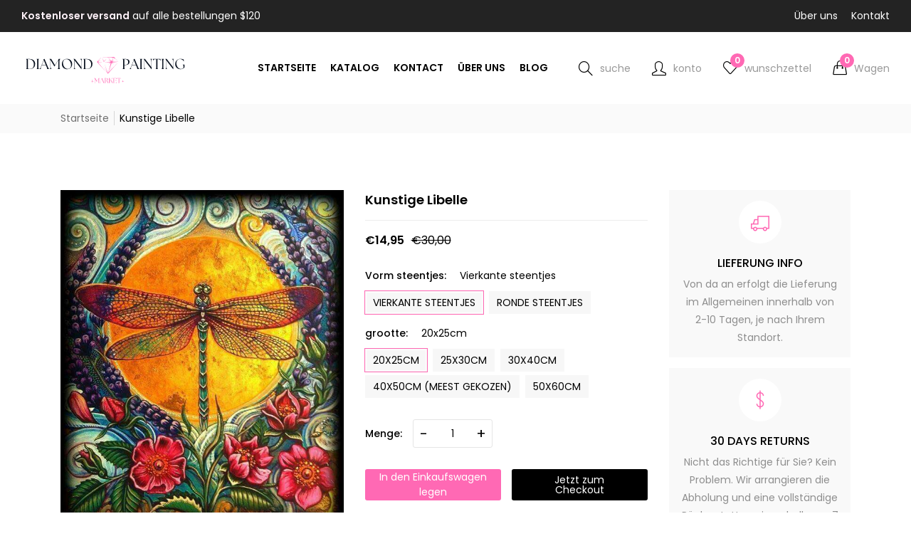

--- FILE ---
content_type: text/html; charset=utf-8
request_url: https://diamondpaintingmarkt.de/products/kunstige-libelle
body_size: 43191
content:
<!doctype html>
<!--[if IE 9]> <html class="ie9 no-js supports-no-cookies" lang="de"> <![endif]-->
<!--[if (gt IE 9)|!(IE)]><!--> <html class="no-js supports-no-cookies " lang="de"> <!--<![endif]-->
<head>
  <!-- Basic and Helper page needs -->
  <meta charset="utf-8">
  <meta http-equiv="x-ua-compatible" content="IE=edge">
  <meta name="viewport" content="width=device-width,initial-scale=1">
  <meta name="theme-color" content="#ff69b4"><link rel="canonical" href="https://diamondpaintingmarkt.de/products/kunstige-libelle"><link rel="shortcut icon" href="//diamondpaintingmarkt.de/cdn/shop/files/Diseno_sin_titulo__4_-removebg-preview_32x32.png?v=1710086755" type="image/png" /><!-- Title and description -->
  
  <title>
  Kunstige Libelle Diamond Painting Kit - Erleben Sie die Schönheit der Kunst mit diesem hochwertigen Set
  
  
  
  </title><meta name="description" content="Tauchen Sie ein in die faszinierende Welt des Diamond Painting mit unserem Kunstige Libelle Kit. Erstellen Sie Ihr eigenes funkelndes Meisterwerk und verschönern Sie Ihr Zuhause mit diesem einzigartigen DIY-Projekt. Bestellen Sie jetzt und lassen Sie Ihrer Kreativität freien Lauf!"><!-- Helpers -->
  <!-- /snippets/social-meta-tags.liquid -->


  <meta property="og:type" content="product">
  <meta property="og:title" content="Kunstige Libelle">
  
    <meta property="og:image" content="http://diamondpaintingmarkt.de/cdn/shop/products/2_1080x_61abf41a-414e-45fa-9d22-322521e64fa1_grande.png?v=1665256515">
    <meta property="og:image:secure_url" content="https://diamondpaintingmarkt.de/cdn/shop/products/2_1080x_61abf41a-414e-45fa-9d22-322521e64fa1_grande.png?v=1665256515">
  
    <meta property="og:image" content="http://diamondpaintingmarkt.de/cdn/shop/products/KunstigeLibelle_grande.jpg?v=1665256515">
    <meta property="og:image:secure_url" content="https://diamondpaintingmarkt.de/cdn/shop/products/KunstigeLibelle_grande.jpg?v=1665256515">
  
  <meta property="og:description" content="Willkommen zum Kunstige Libelle Diamond Painting

Das Kunstige Libelle Diamond Painting ist ein faszinierendes Hobby, das sowohl entspannend als auch kreativ ist. Wenn Sie nach einer neuen künstlerischen Herausforderung suchen, dann ist Diamond Painting die perfekte Wahl für Sie. Mit diesem Set können Sie ein atemberaubendes Gemälde einer Libelle kreieren, die mit funkelnden Diamanten verziert ist.

Warum Sie das Kunstige Libelle Diamond Painting lieben werden:


  Entspannendes Hobby: Das Set ermöglicht es Ihnen, dem Stress des Alltags zu entfliehen und sich ganz auf Ihre kreative Seite zu konzentrieren.
  Schöne Ergebnisse: Das fertige Gemälde wird beeindruckend aussehen und Sie stolz machen.
  Hohe Qualität: Die Diamanten sind von bester Qualität und sorgen für einen glänzenden Effekt.
  Einfache Anleitung: Das Set kommt mit einer klaren Anleitung, die es auch Anfängern leicht macht, in die Welt des Diamond Paintings einzutauchen.


Das Kunstige Libelle Diamond Painting ist nicht nur ein tolles Geschenk für sich selbst, sondern auch für Freunde und Familie, die gerne kreativ sind. Beginnen Sie noch heute mit Ihrem eigenen Kunstprojekt und lassen Sie sich von der Magie des Diamond Paintings verzaubern!">
  <meta property="og:price:amount" content="14,95">
  <meta property="og:price:currency" content="EUR">

<meta property="og:url" content="https://diamondpaintingmarkt.de/products/kunstige-libelle">
<meta property="og:site_name" content="Diamond Painting">




  <meta name="twitter:card" content="summary">


  <meta name="twitter:title" content="Kunstige Libelle">
  <meta name="twitter:description" content="Willkommen zum Kunstige Libelle Diamond Painting

Das Kunstige Libelle Diamond Painting ist ein faszinierendes Hobby, das sowohl entspannend als auch kreativ ist. Wenn Sie nach einer neuen künstlerisc">
  <meta name="twitter:image" content="https://diamondpaintingmarkt.de/cdn/shop/products/KunstigeLibelle_grande.jpg?v=1665256515">
  <meta name="twitter:image:width" content="600">
  <meta name="twitter:image:height" content="600">



  <!-- CSS -->
  <style>*,::after,::before{box-sizing:border-box}body{font-family: var(--font-stack-body);font-weight: var(--font-weight-body);font-style: var(--font-style-body);}h1,h2,h3,h4,h5,h6{font-family: var(--font-stack-header);font-weight: var(--font-weight-header);font-style: var(--font-style-header);}
  @font-face {
  font-family: Poppins;
  font-weight: 500;
  font-style: normal;
  font-display: swap;
  src: url("//diamondpaintingmarkt.de/cdn/fonts/poppins/poppins_n5.ad5b4b72b59a00358afc706450c864c3c8323842.woff2") format("woff2"),
       url("//diamondpaintingmarkt.de/cdn/fonts/poppins/poppins_n5.33757fdf985af2d24b32fcd84c9a09224d4b2c39.woff") format("woff");
}

  @font-face {
  font-family: Poppins;
  font-weight: 400;
  font-style: normal;
  font-display: swap;
  src: url("//diamondpaintingmarkt.de/cdn/fonts/poppins/poppins_n4.0ba78fa5af9b0e1a374041b3ceaadf0a43b41362.woff2") format("woff2"),
       url("//diamondpaintingmarkt.de/cdn/fonts/poppins/poppins_n4.214741a72ff2596839fc9760ee7a770386cf16ca.woff") format("woff");
}

  @font-face {
  font-family: Poppins;
  font-weight: 700;
  font-style: normal;
  font-display: swap;
  src: url("//diamondpaintingmarkt.de/cdn/fonts/poppins/poppins_n7.56758dcf284489feb014a026f3727f2f20a54626.woff2") format("woff2"),
       url("//diamondpaintingmarkt.de/cdn/fonts/poppins/poppins_n7.f34f55d9b3d3205d2cd6f64955ff4b36f0cfd8da.woff") format("woff");
}

  @font-face {
  font-family: Poppins;
  font-weight: 700;
  font-style: normal;
  font-display: swap;
  src: url("//diamondpaintingmarkt.de/cdn/fonts/poppins/poppins_n7.56758dcf284489feb014a026f3727f2f20a54626.woff2") format("woff2"),
       url("//diamondpaintingmarkt.de/cdn/fonts/poppins/poppins_n7.f34f55d9b3d3205d2cd6f64955ff4b36f0cfd8da.woff") format("woff");
}

  @font-face {
  font-family: Poppins;
  font-weight: 400;
  font-style: italic;
  font-display: swap;
  src: url("//diamondpaintingmarkt.de/cdn/fonts/poppins/poppins_i4.846ad1e22474f856bd6b81ba4585a60799a9f5d2.woff2") format("woff2"),
       url("//diamondpaintingmarkt.de/cdn/fonts/poppins/poppins_i4.56b43284e8b52fc64c1fd271f289a39e8477e9ec.woff") format("woff");
}

  @font-face {
  font-family: Poppins;
  font-weight: 700;
  font-style: italic;
  font-display: swap;
  src: url("//diamondpaintingmarkt.de/cdn/fonts/poppins/poppins_i7.42fd71da11e9d101e1e6c7932199f925f9eea42d.woff2") format("woff2"),
       url("//diamondpaintingmarkt.de/cdn/fonts/poppins/poppins_i7.ec8499dbd7616004e21155106d13837fff4cf556.woff") format("woff");
}

  @font-face {
  font-family: Poppins;
  font-weight: 600;
  font-style: normal;
  font-display: swap;
  src: url("//diamondpaintingmarkt.de/cdn/fonts/poppins/poppins_n6.aa29d4918bc243723d56b59572e18228ed0786f6.woff2") format("woff2"),
       url("//diamondpaintingmarkt.de/cdn/fonts/poppins/poppins_n6.5f815d845fe073750885d5b7e619ee00e8111208.woff") format("woff");
}

  </style><link href="//diamondpaintingmarkt.de/cdn/shop/t/3/assets/bootstrap.min.css?v=148578714325549562031710078925" rel="stylesheet" type="text/css" media="all" />
<link href="//diamondpaintingmarkt.de/cdn/shop/t/3/assets/font-awesome.min.css?v=21869632697367095781710078925" rel="stylesheet" type="text/css" media="all" />
<link href="//diamondpaintingmarkt.de/cdn/shop/t/3/assets/owl.carousel.min.css?v=70516089817612781961710078925" rel="stylesheet" type="text/css" media="all" />
<link href="//diamondpaintingmarkt.de/cdn/shop/t/3/assets/owl.theme.default.min.css?v=135046118358282713361710078925" rel="stylesheet" type="text/css" media="all" />
<link href="//diamondpaintingmarkt.de/cdn/shop/t/3/assets/swiper-bundle.min.css?v=131626007024603461731710078926" rel="stylesheet" type="text/css" media="all" />
<link href="//diamondpaintingmarkt.de/cdn/shop/t/3/assets/themify-icons.css?v=17828378678609318721710078926" rel="stylesheet" type="text/css" media="all" />
<link href="//diamondpaintingmarkt.de/cdn/shop/t/3/assets/simple-line-icons.css?v=49402511247700599821710078926" rel="stylesheet" type="text/css" media="all" />
<link href="//diamondpaintingmarkt.de/cdn/shop/t/3/assets/ionicons.min.css?v=184364306120675196201710078925" rel="stylesheet" type="text/css" media="all" />
<link href="//diamondpaintingmarkt.de/cdn/shop/t/3/assets/feather.css?v=92868303419586581901710078925" rel="stylesheet" type="text/css" media="all" />
<link href="//diamondpaintingmarkt.de/cdn/shop/t/3/assets/magnific-popup.css?v=52593353302364675501710078925" rel="stylesheet" type="text/css" media="all" />
<link href="//diamondpaintingmarkt.de/cdn/shop/t/3/assets/animate.min.css?v=167128229247811826991710078925" rel="stylesheet" type="text/css" media="all" />
<link href="//diamondpaintingmarkt.de/cdn/shop/t/3/assets/style.css?v=157229294531693351501710078926" rel="stylesheet" type="text/css" media="all" />
<link href="//diamondpaintingmarkt.de/cdn/shop/t/3/assets/skin-theme.css?v=44664353236667564101710084525" rel="stylesheet" type="text/css" media="all" />

<!-- Header hook for plugins -->
  <script>window.performance && window.performance.mark && window.performance.mark('shopify.content_for_header.start');</script><meta id="shopify-digital-wallet" name="shopify-digital-wallet" content="/58242138155/digital_wallets/dialog">
<meta name="shopify-checkout-api-token" content="e9303294997e85fcebcdeb8c59782417">
<meta id="in-context-paypal-metadata" data-shop-id="58242138155" data-venmo-supported="false" data-environment="production" data-locale="de_DE" data-paypal-v4="true" data-currency="EUR">
<link rel="alternate" type="application/json+oembed" href="https://diamondpaintingmarkt.de/products/kunstige-libelle.oembed">
<script async="async" src="/checkouts/internal/preloads.js?locale=de-ES"></script>
<script id="shopify-features" type="application/json">{"accessToken":"e9303294997e85fcebcdeb8c59782417","betas":["rich-media-storefront-analytics"],"domain":"diamondpaintingmarkt.de","predictiveSearch":true,"shopId":58242138155,"locale":"de"}</script>
<script>var Shopify = Shopify || {};
Shopify.shop = "diamond-painting-markt-de.myshopify.com";
Shopify.locale = "de";
Shopify.currency = {"active":"EUR","rate":"1.0"};
Shopify.country = "ES";
Shopify.theme = {"name":"vegist-09","id":160883966299,"schema_name":"Vegist","schema_version":"1.22","theme_store_id":null,"role":"main"};
Shopify.theme.handle = "null";
Shopify.theme.style = {"id":null,"handle":null};
Shopify.cdnHost = "diamondpaintingmarkt.de/cdn";
Shopify.routes = Shopify.routes || {};
Shopify.routes.root = "/";</script>
<script type="module">!function(o){(o.Shopify=o.Shopify||{}).modules=!0}(window);</script>
<script>!function(o){function n(){var o=[];function n(){o.push(Array.prototype.slice.apply(arguments))}return n.q=o,n}var t=o.Shopify=o.Shopify||{};t.loadFeatures=n(),t.autoloadFeatures=n()}(window);</script>
<script id="shop-js-analytics" type="application/json">{"pageType":"product"}</script>
<script defer="defer" async type="module" src="//diamondpaintingmarkt.de/cdn/shopifycloud/shop-js/modules/v2/client.init-shop-cart-sync_DIwzDt8_.de.esm.js"></script>
<script defer="defer" async type="module" src="//diamondpaintingmarkt.de/cdn/shopifycloud/shop-js/modules/v2/chunk.common_DK6FaseX.esm.js"></script>
<script defer="defer" async type="module" src="//diamondpaintingmarkt.de/cdn/shopifycloud/shop-js/modules/v2/chunk.modal_DJrdBHKE.esm.js"></script>
<script type="module">
  await import("//diamondpaintingmarkt.de/cdn/shopifycloud/shop-js/modules/v2/client.init-shop-cart-sync_DIwzDt8_.de.esm.js");
await import("//diamondpaintingmarkt.de/cdn/shopifycloud/shop-js/modules/v2/chunk.common_DK6FaseX.esm.js");
await import("//diamondpaintingmarkt.de/cdn/shopifycloud/shop-js/modules/v2/chunk.modal_DJrdBHKE.esm.js");

  window.Shopify.SignInWithShop?.initShopCartSync?.({"fedCMEnabled":true,"windoidEnabled":true});

</script>
<script id="__st">var __st={"a":58242138155,"offset":3600,"reqid":"b0aa2f64-2b24-41b0-b8a9-65f6ac41bb1e-1769534298","pageurl":"diamondpaintingmarkt.de\/products\/kunstige-libelle","u":"595cabd7cd67","p":"product","rtyp":"product","rid":6986882809899};</script>
<script>window.ShopifyPaypalV4VisibilityTracking = true;</script>
<script id="captcha-bootstrap">!function(){'use strict';const t='contact',e='account',n='new_comment',o=[[t,t],['blogs',n],['comments',n],[t,'customer']],c=[[e,'customer_login'],[e,'guest_login'],[e,'recover_customer_password'],[e,'create_customer']],r=t=>t.map((([t,e])=>`form[action*='/${t}']:not([data-nocaptcha='true']) input[name='form_type'][value='${e}']`)).join(','),a=t=>()=>t?[...document.querySelectorAll(t)].map((t=>t.form)):[];function s(){const t=[...o],e=r(t);return a(e)}const i='password',u='form_key',d=['recaptcha-v3-token','g-recaptcha-response','h-captcha-response',i],f=()=>{try{return window.sessionStorage}catch{return}},m='__shopify_v',_=t=>t.elements[u];function p(t,e,n=!1){try{const o=window.sessionStorage,c=JSON.parse(o.getItem(e)),{data:r}=function(t){const{data:e,action:n}=t;return t[m]||n?{data:e,action:n}:{data:t,action:n}}(c);for(const[e,n]of Object.entries(r))t.elements[e]&&(t.elements[e].value=n);n&&o.removeItem(e)}catch(o){console.error('form repopulation failed',{error:o})}}const l='form_type',E='cptcha';function T(t){t.dataset[E]=!0}const w=window,h=w.document,L='Shopify',v='ce_forms',y='captcha';let A=!1;((t,e)=>{const n=(g='f06e6c50-85a8-45c8-87d0-21a2b65856fe',I='https://cdn.shopify.com/shopifycloud/storefront-forms-hcaptcha/ce_storefront_forms_captcha_hcaptcha.v1.5.2.iife.js',D={infoText:'Durch hCaptcha geschützt',privacyText:'Datenschutz',termsText:'Allgemeine Geschäftsbedingungen'},(t,e,n)=>{const o=w[L][v],c=o.bindForm;if(c)return c(t,g,e,D).then(n);var r;o.q.push([[t,g,e,D],n]),r=I,A||(h.body.append(Object.assign(h.createElement('script'),{id:'captcha-provider',async:!0,src:r})),A=!0)});var g,I,D;w[L]=w[L]||{},w[L][v]=w[L][v]||{},w[L][v].q=[],w[L][y]=w[L][y]||{},w[L][y].protect=function(t,e){n(t,void 0,e),T(t)},Object.freeze(w[L][y]),function(t,e,n,w,h,L){const[v,y,A,g]=function(t,e,n){const i=e?o:[],u=t?c:[],d=[...i,...u],f=r(d),m=r(i),_=r(d.filter((([t,e])=>n.includes(e))));return[a(f),a(m),a(_),s()]}(w,h,L),I=t=>{const e=t.target;return e instanceof HTMLFormElement?e:e&&e.form},D=t=>v().includes(t);t.addEventListener('submit',(t=>{const e=I(t);if(!e)return;const n=D(e)&&!e.dataset.hcaptchaBound&&!e.dataset.recaptchaBound,o=_(e),c=g().includes(e)&&(!o||!o.value);(n||c)&&t.preventDefault(),c&&!n&&(function(t){try{if(!f())return;!function(t){const e=f();if(!e)return;const n=_(t);if(!n)return;const o=n.value;o&&e.removeItem(o)}(t);const e=Array.from(Array(32),(()=>Math.random().toString(36)[2])).join('');!function(t,e){_(t)||t.append(Object.assign(document.createElement('input'),{type:'hidden',name:u})),t.elements[u].value=e}(t,e),function(t,e){const n=f();if(!n)return;const o=[...t.querySelectorAll(`input[type='${i}']`)].map((({name:t})=>t)),c=[...d,...o],r={};for(const[a,s]of new FormData(t).entries())c.includes(a)||(r[a]=s);n.setItem(e,JSON.stringify({[m]:1,action:t.action,data:r}))}(t,e)}catch(e){console.error('failed to persist form',e)}}(e),e.submit())}));const S=(t,e)=>{t&&!t.dataset[E]&&(n(t,e.some((e=>e===t))),T(t))};for(const o of['focusin','change'])t.addEventListener(o,(t=>{const e=I(t);D(e)&&S(e,y())}));const B=e.get('form_key'),M=e.get(l),P=B&&M;t.addEventListener('DOMContentLoaded',(()=>{const t=y();if(P)for(const e of t)e.elements[l].value===M&&p(e,B);[...new Set([...A(),...v().filter((t=>'true'===t.dataset.shopifyCaptcha))])].forEach((e=>S(e,t)))}))}(h,new URLSearchParams(w.location.search),n,t,e,['guest_login'])})(!0,!0)}();</script>
<script integrity="sha256-4kQ18oKyAcykRKYeNunJcIwy7WH5gtpwJnB7kiuLZ1E=" data-source-attribution="shopify.loadfeatures" defer="defer" src="//diamondpaintingmarkt.de/cdn/shopifycloud/storefront/assets/storefront/load_feature-a0a9edcb.js" crossorigin="anonymous"></script>
<script data-source-attribution="shopify.dynamic_checkout.dynamic.init">var Shopify=Shopify||{};Shopify.PaymentButton=Shopify.PaymentButton||{isStorefrontPortableWallets:!0,init:function(){window.Shopify.PaymentButton.init=function(){};var t=document.createElement("script");t.src="https://diamondpaintingmarkt.de/cdn/shopifycloud/portable-wallets/latest/portable-wallets.de.js",t.type="module",document.head.appendChild(t)}};
</script>
<script data-source-attribution="shopify.dynamic_checkout.buyer_consent">
  function portableWalletsHideBuyerConsent(e){var t=document.getElementById("shopify-buyer-consent"),n=document.getElementById("shopify-subscription-policy-button");t&&n&&(t.classList.add("hidden"),t.setAttribute("aria-hidden","true"),n.removeEventListener("click",e))}function portableWalletsShowBuyerConsent(e){var t=document.getElementById("shopify-buyer-consent"),n=document.getElementById("shopify-subscription-policy-button");t&&n&&(t.classList.remove("hidden"),t.removeAttribute("aria-hidden"),n.addEventListener("click",e))}window.Shopify?.PaymentButton&&(window.Shopify.PaymentButton.hideBuyerConsent=portableWalletsHideBuyerConsent,window.Shopify.PaymentButton.showBuyerConsent=portableWalletsShowBuyerConsent);
</script>
<script>
  function portableWalletsCleanup(e){e&&e.src&&console.error("Failed to load portable wallets script "+e.src);var t=document.querySelectorAll("shopify-accelerated-checkout .shopify-payment-button__skeleton, shopify-accelerated-checkout-cart .wallet-cart-button__skeleton"),e=document.getElementById("shopify-buyer-consent");for(let e=0;e<t.length;e++)t[e].remove();e&&e.remove()}function portableWalletsNotLoadedAsModule(e){e instanceof ErrorEvent&&"string"==typeof e.message&&e.message.includes("import.meta")&&"string"==typeof e.filename&&e.filename.includes("portable-wallets")&&(window.removeEventListener("error",portableWalletsNotLoadedAsModule),window.Shopify.PaymentButton.failedToLoad=e,"loading"===document.readyState?document.addEventListener("DOMContentLoaded",window.Shopify.PaymentButton.init):window.Shopify.PaymentButton.init())}window.addEventListener("error",portableWalletsNotLoadedAsModule);
</script>

<script type="module" src="https://diamondpaintingmarkt.de/cdn/shopifycloud/portable-wallets/latest/portable-wallets.de.js" onError="portableWalletsCleanup(this)" crossorigin="anonymous"></script>
<script nomodule>
  document.addEventListener("DOMContentLoaded", portableWalletsCleanup);
</script>

<link id="shopify-accelerated-checkout-styles" rel="stylesheet" media="screen" href="https://diamondpaintingmarkt.de/cdn/shopifycloud/portable-wallets/latest/accelerated-checkout-backwards-compat.css" crossorigin="anonymous">
<style id="shopify-accelerated-checkout-cart">
        #shopify-buyer-consent {
  margin-top: 1em;
  display: inline-block;
  width: 100%;
}

#shopify-buyer-consent.hidden {
  display: none;
}

#shopify-subscription-policy-button {
  background: none;
  border: none;
  padding: 0;
  text-decoration: underline;
  font-size: inherit;
  cursor: pointer;
}

#shopify-subscription-policy-button::before {
  box-shadow: none;
}

      </style>

<script>window.performance && window.performance.mark && window.performance.mark('shopify.content_for_header.end');</script>
  <!-- JS -->
  <script type="text/javascript" src="//diamondpaintingmarkt.de/cdn/shop/t/3/assets/plugins.js?v=52733788055050307351710078925" defer></script><script type="text/javascript" src="//diamondpaintingmarkt.de/cdn/shop/t/3/assets/jquery-3.6.1.min.js?v=77015668167349694581710078925" defer></script>
<script type="text/javascript" src="//diamondpaintingmarkt.de/cdn/shop/t/3/assets/jquery-migrate-1.4.1.min.js?v=8839049224236534361710078925" defer></script>
<script type="text/javascript" src="//diamondpaintingmarkt.de/cdn/shop/t/3/assets/modernizr-2.8.3.min.js?v=174727525422211915231710078925" defer></script>
<script type="text/javascript" src="//diamondpaintingmarkt.de/cdn/shop/t/3/assets/bootstrap.bundle.min.js?v=178806464053651140501710078925" defer></script>
<script type="text/javascript" src="//diamondpaintingmarkt.de/cdn/shop/t/3/assets/owl.carousel.min.js?v=97891440811553454251710078925" defer></script>
<script type="text/javascript" src="//diamondpaintingmarkt.de/cdn/shop/t/3/assets/swiper-bundle.min.js?v=126199226423180233181710078926" defer></script>
<script type="text/javascript" src="//diamondpaintingmarkt.de/cdn/shop/t/3/assets/jquery.magnific-popup.min.js?v=62953174224872963371710078925" defer></script>
<script type="text/javascript" src="//diamondpaintingmarkt.de/cdn/shop/t/3/assets/imagesloaded.pkgd.min.js?v=58209854333173575541710078925" defer></script>
<script type="text/javascript" src="//diamondpaintingmarkt.de/cdn/shop/t/3/assets/jquery.isotope.min.js?v=91911861347149225011710078925" defer></script>
<script type="text/javascript" src="//diamondpaintingmarkt.de/cdn/shop/t/3/assets/jquery.lazyload.min.js?v=125476379253928989431710078925" defer></script>
<script type="text/javascript" src="//diamondpaintingmarkt.de/cdn/shopifycloud/storefront/assets/themes_support/api.jquery-7ab1a3a4.js" defer></script>
<script type="text/javascript" src="//diamondpaintingmarkt.de/cdn/shop/t/3/assets/main.js?v=163190182071149367961710078925" defer></script>
  <script src="//diamondpaintingmarkt.de/cdn/shopifycloud/storefront/assets/themes_support/shopify_common-5f594365.js" type="text/javascript"></script>
  
<link href="https://monorail-edge.shopifysvc.com" rel="dns-prefetch">
<script>(function(){if ("sendBeacon" in navigator && "performance" in window) {try {var session_token_from_headers = performance.getEntriesByType('navigation')[0].serverTiming.find(x => x.name == '_s').description;} catch {var session_token_from_headers = undefined;}var session_cookie_matches = document.cookie.match(/_shopify_s=([^;]*)/);var session_token_from_cookie = session_cookie_matches && session_cookie_matches.length === 2 ? session_cookie_matches[1] : "";var session_token = session_token_from_headers || session_token_from_cookie || "";function handle_abandonment_event(e) {var entries = performance.getEntries().filter(function(entry) {return /monorail-edge.shopifysvc.com/.test(entry.name);});if (!window.abandonment_tracked && entries.length === 0) {window.abandonment_tracked = true;var currentMs = Date.now();var navigation_start = performance.timing.navigationStart;var payload = {shop_id: 58242138155,url: window.location.href,navigation_start,duration: currentMs - navigation_start,session_token,page_type: "product"};window.navigator.sendBeacon("https://monorail-edge.shopifysvc.com/v1/produce", JSON.stringify({schema_id: "online_store_buyer_site_abandonment/1.1",payload: payload,metadata: {event_created_at_ms: currentMs,event_sent_at_ms: currentMs}}));}}window.addEventListener('pagehide', handle_abandonment_event);}}());</script>
<script id="web-pixels-manager-setup">(function e(e,d,r,n,o){if(void 0===o&&(o={}),!Boolean(null===(a=null===(i=window.Shopify)||void 0===i?void 0:i.analytics)||void 0===a?void 0:a.replayQueue)){var i,a;window.Shopify=window.Shopify||{};var t=window.Shopify;t.analytics=t.analytics||{};var s=t.analytics;s.replayQueue=[],s.publish=function(e,d,r){return s.replayQueue.push([e,d,r]),!0};try{self.performance.mark("wpm:start")}catch(e){}var l=function(){var e={modern:/Edge?\/(1{2}[4-9]|1[2-9]\d|[2-9]\d{2}|\d{4,})\.\d+(\.\d+|)|Firefox\/(1{2}[4-9]|1[2-9]\d|[2-9]\d{2}|\d{4,})\.\d+(\.\d+|)|Chrom(ium|e)\/(9{2}|\d{3,})\.\d+(\.\d+|)|(Maci|X1{2}).+ Version\/(15\.\d+|(1[6-9]|[2-9]\d|\d{3,})\.\d+)([,.]\d+|)( \(\w+\)|)( Mobile\/\w+|) Safari\/|Chrome.+OPR\/(9{2}|\d{3,})\.\d+\.\d+|(CPU[ +]OS|iPhone[ +]OS|CPU[ +]iPhone|CPU IPhone OS|CPU iPad OS)[ +]+(15[._]\d+|(1[6-9]|[2-9]\d|\d{3,})[._]\d+)([._]\d+|)|Android:?[ /-](13[3-9]|1[4-9]\d|[2-9]\d{2}|\d{4,})(\.\d+|)(\.\d+|)|Android.+Firefox\/(13[5-9]|1[4-9]\d|[2-9]\d{2}|\d{4,})\.\d+(\.\d+|)|Android.+Chrom(ium|e)\/(13[3-9]|1[4-9]\d|[2-9]\d{2}|\d{4,})\.\d+(\.\d+|)|SamsungBrowser\/([2-9]\d|\d{3,})\.\d+/,legacy:/Edge?\/(1[6-9]|[2-9]\d|\d{3,})\.\d+(\.\d+|)|Firefox\/(5[4-9]|[6-9]\d|\d{3,})\.\d+(\.\d+|)|Chrom(ium|e)\/(5[1-9]|[6-9]\d|\d{3,})\.\d+(\.\d+|)([\d.]+$|.*Safari\/(?![\d.]+ Edge\/[\d.]+$))|(Maci|X1{2}).+ Version\/(10\.\d+|(1[1-9]|[2-9]\d|\d{3,})\.\d+)([,.]\d+|)( \(\w+\)|)( Mobile\/\w+|) Safari\/|Chrome.+OPR\/(3[89]|[4-9]\d|\d{3,})\.\d+\.\d+|(CPU[ +]OS|iPhone[ +]OS|CPU[ +]iPhone|CPU IPhone OS|CPU iPad OS)[ +]+(10[._]\d+|(1[1-9]|[2-9]\d|\d{3,})[._]\d+)([._]\d+|)|Android:?[ /-](13[3-9]|1[4-9]\d|[2-9]\d{2}|\d{4,})(\.\d+|)(\.\d+|)|Mobile Safari.+OPR\/([89]\d|\d{3,})\.\d+\.\d+|Android.+Firefox\/(13[5-9]|1[4-9]\d|[2-9]\d{2}|\d{4,})\.\d+(\.\d+|)|Android.+Chrom(ium|e)\/(13[3-9]|1[4-9]\d|[2-9]\d{2}|\d{4,})\.\d+(\.\d+|)|Android.+(UC? ?Browser|UCWEB|U3)[ /]?(15\.([5-9]|\d{2,})|(1[6-9]|[2-9]\d|\d{3,})\.\d+)\.\d+|SamsungBrowser\/(5\.\d+|([6-9]|\d{2,})\.\d+)|Android.+MQ{2}Browser\/(14(\.(9|\d{2,})|)|(1[5-9]|[2-9]\d|\d{3,})(\.\d+|))(\.\d+|)|K[Aa][Ii]OS\/(3\.\d+|([4-9]|\d{2,})\.\d+)(\.\d+|)/},d=e.modern,r=e.legacy,n=navigator.userAgent;return n.match(d)?"modern":n.match(r)?"legacy":"unknown"}(),u="modern"===l?"modern":"legacy",c=(null!=n?n:{modern:"",legacy:""})[u],f=function(e){return[e.baseUrl,"/wpm","/b",e.hashVersion,"modern"===e.buildTarget?"m":"l",".js"].join("")}({baseUrl:d,hashVersion:r,buildTarget:u}),m=function(e){var d=e.version,r=e.bundleTarget,n=e.surface,o=e.pageUrl,i=e.monorailEndpoint;return{emit:function(e){var a=e.status,t=e.errorMsg,s=(new Date).getTime(),l=JSON.stringify({metadata:{event_sent_at_ms:s},events:[{schema_id:"web_pixels_manager_load/3.1",payload:{version:d,bundle_target:r,page_url:o,status:a,surface:n,error_msg:t},metadata:{event_created_at_ms:s}}]});if(!i)return console&&console.warn&&console.warn("[Web Pixels Manager] No Monorail endpoint provided, skipping logging."),!1;try{return self.navigator.sendBeacon.bind(self.navigator)(i,l)}catch(e){}var u=new XMLHttpRequest;try{return u.open("POST",i,!0),u.setRequestHeader("Content-Type","text/plain"),u.send(l),!0}catch(e){return console&&console.warn&&console.warn("[Web Pixels Manager] Got an unhandled error while logging to Monorail."),!1}}}}({version:r,bundleTarget:l,surface:e.surface,pageUrl:self.location.href,monorailEndpoint:e.monorailEndpoint});try{o.browserTarget=l,function(e){var d=e.src,r=e.async,n=void 0===r||r,o=e.onload,i=e.onerror,a=e.sri,t=e.scriptDataAttributes,s=void 0===t?{}:t,l=document.createElement("script"),u=document.querySelector("head"),c=document.querySelector("body");if(l.async=n,l.src=d,a&&(l.integrity=a,l.crossOrigin="anonymous"),s)for(var f in s)if(Object.prototype.hasOwnProperty.call(s,f))try{l.dataset[f]=s[f]}catch(e){}if(o&&l.addEventListener("load",o),i&&l.addEventListener("error",i),u)u.appendChild(l);else{if(!c)throw new Error("Did not find a head or body element to append the script");c.appendChild(l)}}({src:f,async:!0,onload:function(){if(!function(){var e,d;return Boolean(null===(d=null===(e=window.Shopify)||void 0===e?void 0:e.analytics)||void 0===d?void 0:d.initialized)}()){var d=window.webPixelsManager.init(e)||void 0;if(d){var r=window.Shopify.analytics;r.replayQueue.forEach((function(e){var r=e[0],n=e[1],o=e[2];d.publishCustomEvent(r,n,o)})),r.replayQueue=[],r.publish=d.publishCustomEvent,r.visitor=d.visitor,r.initialized=!0}}},onerror:function(){return m.emit({status:"failed",errorMsg:"".concat(f," has failed to load")})},sri:function(e){var d=/^sha384-[A-Za-z0-9+/=]+$/;return"string"==typeof e&&d.test(e)}(c)?c:"",scriptDataAttributes:o}),m.emit({status:"loading"})}catch(e){m.emit({status:"failed",errorMsg:(null==e?void 0:e.message)||"Unknown error"})}}})({shopId: 58242138155,storefrontBaseUrl: "https://diamondpaintingmarkt.de",extensionsBaseUrl: "https://extensions.shopifycdn.com/cdn/shopifycloud/web-pixels-manager",monorailEndpoint: "https://monorail-edge.shopifysvc.com/unstable/produce_batch",surface: "storefront-renderer",enabledBetaFlags: ["2dca8a86"],webPixelsConfigList: [{"id":"shopify-app-pixel","configuration":"{}","eventPayloadVersion":"v1","runtimeContext":"STRICT","scriptVersion":"0450","apiClientId":"shopify-pixel","type":"APP","privacyPurposes":["ANALYTICS","MARKETING"]},{"id":"shopify-custom-pixel","eventPayloadVersion":"v1","runtimeContext":"LAX","scriptVersion":"0450","apiClientId":"shopify-pixel","type":"CUSTOM","privacyPurposes":["ANALYTICS","MARKETING"]}],isMerchantRequest: false,initData: {"shop":{"name":"Diamond Painting","paymentSettings":{"currencyCode":"EUR"},"myshopifyDomain":"diamond-painting-markt-de.myshopify.com","countryCode":"ES","storefrontUrl":"https:\/\/diamondpaintingmarkt.de"},"customer":null,"cart":null,"checkout":null,"productVariants":[{"price":{"amount":14.95,"currencyCode":"EUR"},"product":{"title":"Kunstige Libelle","vendor":"Diamond Painting","id":"6986882809899","untranslatedTitle":"Kunstige Libelle","url":"\/products\/kunstige-libelle","type":"dieren"},"id":"40485581553707","image":{"src":"\/\/diamondpaintingmarkt.de\/cdn\/shop\/products\/KunstigeLibelle.jpg?v=1665256515"},"sku":"","title":"Vierkante steentjes \/ 20x25cm","untranslatedTitle":"Vierkante steentjes \/ 20x25cm"},{"price":{"amount":14.95,"currencyCode":"EUR"},"product":{"title":"Kunstige Libelle","vendor":"Diamond Painting","id":"6986882809899","untranslatedTitle":"Kunstige Libelle","url":"\/products\/kunstige-libelle","type":"dieren"},"id":"40485581586475","image":{"src":"\/\/diamondpaintingmarkt.de\/cdn\/shop\/products\/KunstigeLibelle.jpg?v=1665256515"},"sku":"","title":"Ronde steentjes \/ 20x25cm","untranslatedTitle":"Ronde steentjes \/ 20x25cm"},{"price":{"amount":19.95,"currencyCode":"EUR"},"product":{"title":"Kunstige Libelle","vendor":"Diamond Painting","id":"6986882809899","untranslatedTitle":"Kunstige Libelle","url":"\/products\/kunstige-libelle","type":"dieren"},"id":"40485581619243","image":{"src":"\/\/diamondpaintingmarkt.de\/cdn\/shop\/products\/KunstigeLibelle.jpg?v=1665256515"},"sku":"","title":"Vierkante steentjes \/ 25x30cm","untranslatedTitle":"Vierkante steentjes \/ 25x30cm"},{"price":{"amount":19.95,"currencyCode":"EUR"},"product":{"title":"Kunstige Libelle","vendor":"Diamond Painting","id":"6986882809899","untranslatedTitle":"Kunstige Libelle","url":"\/products\/kunstige-libelle","type":"dieren"},"id":"40485581652011","image":{"src":"\/\/diamondpaintingmarkt.de\/cdn\/shop\/products\/KunstigeLibelle.jpg?v=1665256515"},"sku":"","title":"Ronde steentjes \/ 25x30cm","untranslatedTitle":"Ronde steentjes \/ 25x30cm"},{"price":{"amount":26.95,"currencyCode":"EUR"},"product":{"title":"Kunstige Libelle","vendor":"Diamond Painting","id":"6986882809899","untranslatedTitle":"Kunstige Libelle","url":"\/products\/kunstige-libelle","type":"dieren"},"id":"40485581684779","image":{"src":"\/\/diamondpaintingmarkt.de\/cdn\/shop\/products\/KunstigeLibelle.jpg?v=1665256515"},"sku":"","title":"Vierkante steentjes \/ 30x40cm","untranslatedTitle":"Vierkante steentjes \/ 30x40cm"},{"price":{"amount":26.95,"currencyCode":"EUR"},"product":{"title":"Kunstige Libelle","vendor":"Diamond Painting","id":"6986882809899","untranslatedTitle":"Kunstige Libelle","url":"\/products\/kunstige-libelle","type":"dieren"},"id":"40485581717547","image":{"src":"\/\/diamondpaintingmarkt.de\/cdn\/shop\/products\/KunstigeLibelle.jpg?v=1665256515"},"sku":"","title":"Ronde steentjes \/ 30x40cm","untranslatedTitle":"Ronde steentjes \/ 30x40cm"},{"price":{"amount":39.95,"currencyCode":"EUR"},"product":{"title":"Kunstige Libelle","vendor":"Diamond Painting","id":"6986882809899","untranslatedTitle":"Kunstige Libelle","url":"\/products\/kunstige-libelle","type":"dieren"},"id":"40485581750315","image":{"src":"\/\/diamondpaintingmarkt.de\/cdn\/shop\/products\/KunstigeLibelle.jpg?v=1665256515"},"sku":"","title":"Vierkante steentjes \/ 40x50cm (Meest gekozen)","untranslatedTitle":"Vierkante steentjes \/ 40x50cm (Meest gekozen)"},{"price":{"amount":39.95,"currencyCode":"EUR"},"product":{"title":"Kunstige Libelle","vendor":"Diamond Painting","id":"6986882809899","untranslatedTitle":"Kunstige Libelle","url":"\/products\/kunstige-libelle","type":"dieren"},"id":"40485581783083","image":{"src":"\/\/diamondpaintingmarkt.de\/cdn\/shop\/products\/KunstigeLibelle.jpg?v=1665256515"},"sku":"","title":"Ronde steentjes \/ 40x50cm (Meest gekozen)","untranslatedTitle":"Ronde steentjes \/ 40x50cm (Meest gekozen)"},{"price":{"amount":55.95,"currencyCode":"EUR"},"product":{"title":"Kunstige Libelle","vendor":"Diamond Painting","id":"6986882809899","untranslatedTitle":"Kunstige Libelle","url":"\/products\/kunstige-libelle","type":"dieren"},"id":"40485581815851","image":{"src":"\/\/diamondpaintingmarkt.de\/cdn\/shop\/products\/KunstigeLibelle.jpg?v=1665256515"},"sku":"","title":"Vierkante steentjes \/ 50x60cm","untranslatedTitle":"Vierkante steentjes \/ 50x60cm"},{"price":{"amount":55.95,"currencyCode":"EUR"},"product":{"title":"Kunstige Libelle","vendor":"Diamond Painting","id":"6986882809899","untranslatedTitle":"Kunstige Libelle","url":"\/products\/kunstige-libelle","type":"dieren"},"id":"40485581848619","image":{"src":"\/\/diamondpaintingmarkt.de\/cdn\/shop\/products\/KunstigeLibelle.jpg?v=1665256515"},"sku":"","title":"Ronde steentjes \/ 50x60cm","untranslatedTitle":"Ronde steentjes \/ 50x60cm"}],"purchasingCompany":null},},"https://diamondpaintingmarkt.de/cdn","fcfee988w5aeb613cpc8e4bc33m6693e112",{"modern":"","legacy":""},{"shopId":"58242138155","storefrontBaseUrl":"https:\/\/diamondpaintingmarkt.de","extensionBaseUrl":"https:\/\/extensions.shopifycdn.com\/cdn\/shopifycloud\/web-pixels-manager","surface":"storefront-renderer","enabledBetaFlags":"[\"2dca8a86\"]","isMerchantRequest":"false","hashVersion":"fcfee988w5aeb613cpc8e4bc33m6693e112","publish":"custom","events":"[[\"page_viewed\",{}],[\"product_viewed\",{\"productVariant\":{\"price\":{\"amount\":14.95,\"currencyCode\":\"EUR\"},\"product\":{\"title\":\"Kunstige Libelle\",\"vendor\":\"Diamond Painting\",\"id\":\"6986882809899\",\"untranslatedTitle\":\"Kunstige Libelle\",\"url\":\"\/products\/kunstige-libelle\",\"type\":\"dieren\"},\"id\":\"40485581553707\",\"image\":{\"src\":\"\/\/diamondpaintingmarkt.de\/cdn\/shop\/products\/KunstigeLibelle.jpg?v=1665256515\"},\"sku\":\"\",\"title\":\"Vierkante steentjes \/ 20x25cm\",\"untranslatedTitle\":\"Vierkante steentjes \/ 20x25cm\"}}]]"});</script><script>
  window.ShopifyAnalytics = window.ShopifyAnalytics || {};
  window.ShopifyAnalytics.meta = window.ShopifyAnalytics.meta || {};
  window.ShopifyAnalytics.meta.currency = 'EUR';
  var meta = {"product":{"id":6986882809899,"gid":"gid:\/\/shopify\/Product\/6986882809899","vendor":"Diamond Painting","type":"dieren","handle":"kunstige-libelle","variants":[{"id":40485581553707,"price":1495,"name":"Kunstige Libelle - Vierkante steentjes \/ 20x25cm","public_title":"Vierkante steentjes \/ 20x25cm","sku":""},{"id":40485581586475,"price":1495,"name":"Kunstige Libelle - Ronde steentjes \/ 20x25cm","public_title":"Ronde steentjes \/ 20x25cm","sku":""},{"id":40485581619243,"price":1995,"name":"Kunstige Libelle - Vierkante steentjes \/ 25x30cm","public_title":"Vierkante steentjes \/ 25x30cm","sku":""},{"id":40485581652011,"price":1995,"name":"Kunstige Libelle - Ronde steentjes \/ 25x30cm","public_title":"Ronde steentjes \/ 25x30cm","sku":""},{"id":40485581684779,"price":2695,"name":"Kunstige Libelle - Vierkante steentjes \/ 30x40cm","public_title":"Vierkante steentjes \/ 30x40cm","sku":""},{"id":40485581717547,"price":2695,"name":"Kunstige Libelle - Ronde steentjes \/ 30x40cm","public_title":"Ronde steentjes \/ 30x40cm","sku":""},{"id":40485581750315,"price":3995,"name":"Kunstige Libelle - Vierkante steentjes \/ 40x50cm (Meest gekozen)","public_title":"Vierkante steentjes \/ 40x50cm (Meest gekozen)","sku":""},{"id":40485581783083,"price":3995,"name":"Kunstige Libelle - Ronde steentjes \/ 40x50cm (Meest gekozen)","public_title":"Ronde steentjes \/ 40x50cm (Meest gekozen)","sku":""},{"id":40485581815851,"price":5595,"name":"Kunstige Libelle - Vierkante steentjes \/ 50x60cm","public_title":"Vierkante steentjes \/ 50x60cm","sku":""},{"id":40485581848619,"price":5595,"name":"Kunstige Libelle - Ronde steentjes \/ 50x60cm","public_title":"Ronde steentjes \/ 50x60cm","sku":""}],"remote":false},"page":{"pageType":"product","resourceType":"product","resourceId":6986882809899,"requestId":"b0aa2f64-2b24-41b0-b8a9-65f6ac41bb1e-1769534298"}};
  for (var attr in meta) {
    window.ShopifyAnalytics.meta[attr] = meta[attr];
  }
</script>
<script class="analytics">
  (function () {
    var customDocumentWrite = function(content) {
      var jquery = null;

      if (window.jQuery) {
        jquery = window.jQuery;
      } else if (window.Checkout && window.Checkout.$) {
        jquery = window.Checkout.$;
      }

      if (jquery) {
        jquery('body').append(content);
      }
    };

    var hasLoggedConversion = function(token) {
      if (token) {
        return document.cookie.indexOf('loggedConversion=' + token) !== -1;
      }
      return false;
    }

    var setCookieIfConversion = function(token) {
      if (token) {
        var twoMonthsFromNow = new Date(Date.now());
        twoMonthsFromNow.setMonth(twoMonthsFromNow.getMonth() + 2);

        document.cookie = 'loggedConversion=' + token + '; expires=' + twoMonthsFromNow;
      }
    }

    var trekkie = window.ShopifyAnalytics.lib = window.trekkie = window.trekkie || [];
    if (trekkie.integrations) {
      return;
    }
    trekkie.methods = [
      'identify',
      'page',
      'ready',
      'track',
      'trackForm',
      'trackLink'
    ];
    trekkie.factory = function(method) {
      return function() {
        var args = Array.prototype.slice.call(arguments);
        args.unshift(method);
        trekkie.push(args);
        return trekkie;
      };
    };
    for (var i = 0; i < trekkie.methods.length; i++) {
      var key = trekkie.methods[i];
      trekkie[key] = trekkie.factory(key);
    }
    trekkie.load = function(config) {
      trekkie.config = config || {};
      trekkie.config.initialDocumentCookie = document.cookie;
      var first = document.getElementsByTagName('script')[0];
      var script = document.createElement('script');
      script.type = 'text/javascript';
      script.onerror = function(e) {
        var scriptFallback = document.createElement('script');
        scriptFallback.type = 'text/javascript';
        scriptFallback.onerror = function(error) {
                var Monorail = {
      produce: function produce(monorailDomain, schemaId, payload) {
        var currentMs = new Date().getTime();
        var event = {
          schema_id: schemaId,
          payload: payload,
          metadata: {
            event_created_at_ms: currentMs,
            event_sent_at_ms: currentMs
          }
        };
        return Monorail.sendRequest("https://" + monorailDomain + "/v1/produce", JSON.stringify(event));
      },
      sendRequest: function sendRequest(endpointUrl, payload) {
        // Try the sendBeacon API
        if (window && window.navigator && typeof window.navigator.sendBeacon === 'function' && typeof window.Blob === 'function' && !Monorail.isIos12()) {
          var blobData = new window.Blob([payload], {
            type: 'text/plain'
          });

          if (window.navigator.sendBeacon(endpointUrl, blobData)) {
            return true;
          } // sendBeacon was not successful

        } // XHR beacon

        var xhr = new XMLHttpRequest();

        try {
          xhr.open('POST', endpointUrl);
          xhr.setRequestHeader('Content-Type', 'text/plain');
          xhr.send(payload);
        } catch (e) {
          console.log(e);
        }

        return false;
      },
      isIos12: function isIos12() {
        return window.navigator.userAgent.lastIndexOf('iPhone; CPU iPhone OS 12_') !== -1 || window.navigator.userAgent.lastIndexOf('iPad; CPU OS 12_') !== -1;
      }
    };
    Monorail.produce('monorail-edge.shopifysvc.com',
      'trekkie_storefront_load_errors/1.1',
      {shop_id: 58242138155,
      theme_id: 160883966299,
      app_name: "storefront",
      context_url: window.location.href,
      source_url: "//diamondpaintingmarkt.de/cdn/s/trekkie.storefront.a804e9514e4efded663580eddd6991fcc12b5451.min.js"});

        };
        scriptFallback.async = true;
        scriptFallback.src = '//diamondpaintingmarkt.de/cdn/s/trekkie.storefront.a804e9514e4efded663580eddd6991fcc12b5451.min.js';
        first.parentNode.insertBefore(scriptFallback, first);
      };
      script.async = true;
      script.src = '//diamondpaintingmarkt.de/cdn/s/trekkie.storefront.a804e9514e4efded663580eddd6991fcc12b5451.min.js';
      first.parentNode.insertBefore(script, first);
    };
    trekkie.load(
      {"Trekkie":{"appName":"storefront","development":false,"defaultAttributes":{"shopId":58242138155,"isMerchantRequest":null,"themeId":160883966299,"themeCityHash":"10136470270835479983","contentLanguage":"de","currency":"EUR","eventMetadataId":"51dade5e-be18-49f1-af16-9806121b0cf0"},"isServerSideCookieWritingEnabled":true,"monorailRegion":"shop_domain","enabledBetaFlags":["65f19447"]},"Session Attribution":{},"S2S":{"facebookCapiEnabled":false,"source":"trekkie-storefront-renderer","apiClientId":580111}}
    );

    var loaded = false;
    trekkie.ready(function() {
      if (loaded) return;
      loaded = true;

      window.ShopifyAnalytics.lib = window.trekkie;

      var originalDocumentWrite = document.write;
      document.write = customDocumentWrite;
      try { window.ShopifyAnalytics.merchantGoogleAnalytics.call(this); } catch(error) {};
      document.write = originalDocumentWrite;

      window.ShopifyAnalytics.lib.page(null,{"pageType":"product","resourceType":"product","resourceId":6986882809899,"requestId":"b0aa2f64-2b24-41b0-b8a9-65f6ac41bb1e-1769534298","shopifyEmitted":true});

      var match = window.location.pathname.match(/checkouts\/(.+)\/(thank_you|post_purchase)/)
      var token = match? match[1]: undefined;
      if (!hasLoggedConversion(token)) {
        setCookieIfConversion(token);
        window.ShopifyAnalytics.lib.track("Viewed Product",{"currency":"EUR","variantId":40485581553707,"productId":6986882809899,"productGid":"gid:\/\/shopify\/Product\/6986882809899","name":"Kunstige Libelle - Vierkante steentjes \/ 20x25cm","price":"14.95","sku":"","brand":"Diamond Painting","variant":"Vierkante steentjes \/ 20x25cm","category":"dieren","nonInteraction":true,"remote":false},undefined,undefined,{"shopifyEmitted":true});
      window.ShopifyAnalytics.lib.track("monorail:\/\/trekkie_storefront_viewed_product\/1.1",{"currency":"EUR","variantId":40485581553707,"productId":6986882809899,"productGid":"gid:\/\/shopify\/Product\/6986882809899","name":"Kunstige Libelle - Vierkante steentjes \/ 20x25cm","price":"14.95","sku":"","brand":"Diamond Painting","variant":"Vierkante steentjes \/ 20x25cm","category":"dieren","nonInteraction":true,"remote":false,"referer":"https:\/\/diamondpaintingmarkt.de\/products\/kunstige-libelle"});
      }
    });


        var eventsListenerScript = document.createElement('script');
        eventsListenerScript.async = true;
        eventsListenerScript.src = "//diamondpaintingmarkt.de/cdn/shopifycloud/storefront/assets/shop_events_listener-3da45d37.js";
        document.getElementsByTagName('head')[0].appendChild(eventsListenerScript);

})();</script>
<script
  defer
  src="https://diamondpaintingmarkt.de/cdn/shopifycloud/perf-kit/shopify-perf-kit-3.0.4.min.js"
  data-application="storefront-renderer"
  data-shop-id="58242138155"
  data-render-region="gcp-us-east1"
  data-page-type="product"
  data-theme-instance-id="160883966299"
  data-theme-name="Vegist"
  data-theme-version="1.22"
  data-monorail-region="shop_domain"
  data-resource-timing-sampling-rate="10"
  data-shs="true"
  data-shs-beacon="true"
  data-shs-export-with-fetch="true"
  data-shs-logs-sample-rate="1"
  data-shs-beacon-endpoint="https://diamondpaintingmarkt.de/api/collect"
></script>
</head>

<body id="kunstige-libelle-diamond-painting-kit-erleben-sie-die-schonheit-der-kunst-mit-diesem-hochwertigen-set" class="template-product">
  <div class="preloader"></div>
<script>
  addEventListener('DOMContentLoaded', (event) => {
  $(window).on('load', function() {
    $('.preloader').fadeOut('slow');
  }); 
  }); 
</script>
<style>
  .preloader {
    position: fixed;
    top: 0;
    bottom: 0;
    left: 0;
    right: 0;
    background-color: #FFFFFF;
    z-index: 4;
  }
</style>
<script src="//diamondpaintingmarkt.de/cdn/shop/t/3/assets/cart.js?v=98760998492318092271710078925" defer="defer"></script>
<cart-drawer class="mini-cart drawer is-empty">
  <div id="CartDrawer" class="cart-drawer">
    <div id="CartDrawer-Overlay" class="cart-drawer-overlay"></div>
    <div class="drawer-inner" role="dialog" aria-modal="true" aria-label="Mein einkaufswagen">
      <div class="header-mini-cart">
        <h6 class="title">Mein einkaufswagen</h6>
        <button type="button" class="close-cart-drawer" onclick="this.closest('cart-drawer').close()"><i class="ti-close"></i></button>
      </div><div class="cart-inner-empty">
        <p>Ihr warenkorb ist leer</p>
      </div><cart-drawer-items class="product-cart-items scroll-bar  is-empty">
        <form action="/cart" id="CartDrawer-Form" method="post">
          <div id="CartDrawer-CartItems" class="js-contents"><p id="CartDrawer-LiveRegionText" class="visually-hidden" role="status"></p>
            <p id="CartDrawer-LineItemStatus" class="visually-hidden" aria-hidden="true" role="status">
              Translation missing: de.accessibility.loading
            </p>
          </div>
          <div class="visually-hidden cart-errors" id="CartDrawer-CartErrors" role="alert"></div>
        </form>
      </cart-drawer-items>
      <div class="footer-mini-cart"><div class="mini-cart-note">
          <button type="button" data-bs-toggle="collapse" data-bs-target="#cart-note" aria-expanded="false" aria-controls="cart-note">
            Spezielle anweisungen bestellen <i class="fa fa-angle-down"></i>
          </button>
          <div class="collapse" id="cart-note">
            <cart-note>
              <textarea id="CartDrawer-Note" name="note" placeholder="Spezielle anweisungen bestellen"></textarea>
            </cart-note>
          </div>
        </div><div class="total-price" >
          <span class="heading">Zwischensumme</span>
          <span>€0,00 EUR</span>
        </div>
        <!-- CTAs -->
        <div class="mini-cart-button" >
          <noscript>
            <button type="submit" class="cart__update-button button button--secondary" form="CartDrawer-Form">
              Update
            </button>
          </noscript>
          <a href="/cart" class="btn-style1">Warenkorb ansehen</a>
          <button type="submit" id="CartDrawer-Checkout" class="btn-style1" name="checkout" form="CartDrawer-Form"    disabled >
            Auschecken
          </button>
        </div>
      </div>
    </div>
  </div>
</cart-drawer>
<script>
  document.addEventListener('DOMContentLoaded', function () {
    function isIE() {
      const ua = window.navigator.userAgent;
      const msie = ua.indexOf('MSIE ');
      const trident = ua.indexOf('Trident/');
      return msie > 0 || trident > 0;
    }
    if (!isIE()) return;
    const cartSubmitInput = document.createElement('input');
    cartSubmitInput.setAttribute('name', 'checkout');
    cartSubmitInput.setAttribute('type', 'hidden');
    document.querySelector('#cart').appendChild(cartSubmitInput);
    document.querySelector('#checkout').addEventListener('click', function (event) {
      document.querySelector('#cart').submit();
    });
  });
</script><script src="//diamondpaintingmarkt.de/cdn/shop/t/3/assets/product.js?v=53740055880622828741710078925" defer="defer"></script><div class="top-notification-bar">
  <div class="container-fluid">
    <ul class="notification-entry">
      <li class="notify-wrap">
        <p>
          <span>Kostenloser versand </span> auf alle bestellungen $120
        </p>
      </li>
      <li class="notify-wrap center-side">
        <p>
          
        </p>
      </li>
      <li class="notify-wrap right-side">
        <div class="notification-option">
          <div class="custom-link">
            
            <a href="/pages/about-us">Über uns</a>
            
            
            <a href="mailto:aeolbrt@gmail.com">Kontakt</a>
            
          </div>
        </div>
      </li>
    </ul>
  </div>
</div>

<style type="text/css">
.top-notification-bar {
    
    background-color: #232323;
    
}
.top-notification-bar .notification-entry p span {
    animation: blinker 0.7s infinite;
    font-weight: 600;
}
@keyframes blinker {
  50% {
    color: var(--color-primary);
  }
}
.top-notification-bar ul.notification-entry li a,
.top-notification-bar ul.notification-entry li p{
    color: #ffffff;
}
.top-notification-bar ul.notification-entry {
  display: flex;
  align-items: center;
  justify-content: space-between;
  padding: 10px 0;
}
.top-notification-bar ul.notification-entry li.notify-wrap{
  width: 33.33%;
}
.top-notification-bar ul.notification-entry li.notify-wrap.center-side{
  text-align: center;
}
.top-notification-bar ul.notification-entry li.notify-wrap .social-icon li a{
  font-size: 14px;
}
.top-notification-bar ul.notification-entry li.notify-wrap .social-icon{
  margin-top: 0;
  margin-right: 30px;
}
.top-notification-bar ul.notification-entry li p {
  font-size: 14px;
}
.top-notification-bar ul.notification-entry li .notification-option {
  display: flex;
  align-items: center;
  justify-content: flex-end;
}
.top-notification-bar ul.notification-entry li .notification-option .custom-link a:not(:last-child){
  margin-right: 15px;
}

@media (max-width: 991px) {
  .top-notification-bar ul.notification-entry li.notify-wrap{
    width: 50%;
  }
  .top-notification-bar ul.notification-entry li.notify-wrap.center-side{
    display: none;
  }
}
@media (max-width: 767px) {
  .top-notification-bar ul.notification-entry{
    flex-direction: column;
    justify-content: center;
    text-align: center;
  }
  .top-notification-bar ul.notification-entry li .notification-option{
    justify-content: center;
  }
  .top-notification-bar ul.notification-entry li.notify-wrap{
    width: 100%;
  }
  .top-notification-bar ul.notification-entry li .notification-option .search-wrap {
    display: block;
  }
  .notification-option .user-wrap .top-dropdown {
    width: auto;
  }
}
</style>
<div id="shopify-section-header" class="shopify-section"><script src="//diamondpaintingmarkt.de/cdn/shop/t/3/assets/cart-drawer.js?v=143562318922626868381710078925" defer="defer"></script><header class="header header-main-area">
  <div class="header-area header-sticky">
    <div class="container-fluid">
      <div class="row">
        <div class="col-xl-12 col-lg-12 col-md-12 col-12">
          <div class="header-main">
            <div class="logo header-element"><a href="https://diamondpaintingmarkt.de" class="theme-header-logo">
  <img src="//diamondpaintingmarkt.de/cdn/shop/files/painting.svg?v=1710083821" class="img-fluid" alt="Diamond Painting" style="width: 150px;">
</a><style>
  /* logo css */
  a.theme-header-logo {
    display: block;
  }

  /* store css */
  a.shop-header-name {
    display: block;
  }
  a.shop-header-name span {
    color: var(--color-secondary);
    font-size: 16px;
    font-weight: 600;
  }
</style></div>
            <div class="header-element main-menu-area">
              <nav class="main-navigation navbar-expand-xl">
                <div class="box-header">
                  <button class="close-box" type="button"><i class="ion-close-round"></i></button>
                </div>
                <ul class="main-menu">
  
  
  
  <li class="menu-link">
    <a href="/" class="link-title">
      <span>Startseite</span>
    </a>
    <a href="/" class="link-title link-title-lg">
      <span>Startseite</span>
    </a>
  </li>
  
  
  
  
  <li class="menu-link">
    <a href="/collections" class="link-title">
      <span>Katalog</span>
    </a>
    <a href="/collections" class="link-title link-title-lg">
      <span>Katalog</span>
    </a>
  </li>
  
  
  
  
  <li class="menu-link">
    <a href="/pages/contact" class="link-title">
      <span>Kontact</span>
    </a>
    <a href="/pages/contact" class="link-title link-title-lg">
      <span>Kontact</span>
    </a>
  </li>
  
  
  
  
  <li class="menu-link">
    <a href="/pages/about-us" class="link-title">
      <span>Über uns</span>
    </a>
    <a href="/pages/about-us" class="link-title link-title-lg">
      <span>Über uns</span>
    </a>
  </li>
  
  
  
  
  <li class="menu-link">
    <a href="/blogs/diamond-painting-market" class="link-title">
      <span>Blog</span>
    </a>
    <a href="/blogs/diamond-painting-market" class="link-title link-title-lg">
      <span>Blog</span>
    </a>
  </li>
  
  
</ul>
<script>
addEventListener('DOMContentLoaded', (event) => {
  $('.megamenu-li').parent('ul').addClass('mega-menu');
  $('.menu-banner').parent('ul').addClass('banner-menu');
  $('.submenu-li').parent('ul').addClass('sub-menu');
});
</script>
              </nav>
            </div>
            <div class="header-element right-block-box">
              <ul class="shop-element">
                <li class="toggler-wrap">
                  <button class="navbar-toggler" type="button" data-bs-toggle="collapse" data-bs-target="#navbarContent">
                    <i class="feather-menu"></i>
                  </button>
                </li>
                
                <li class="search-wrap search-wrap-mobile">
                  <button type="button" class="search-mobile-btn" data-bs-toggle="modal" data-bs-target="#searchmodal">
                    <i class="icon-magnifier"></i>
                    <span class="search-title">suche</span>
                  </button>
                </li>
                
                
                <li class="user-wrap ele-wrap">
                  <div class="st-user">
                    <a href="/account">
                      <i class="icon-user"></i>
                      <span class="account-title">konto</span>
                    </a>
                  </div>
                </li>
                
                
                <li class="wishlist-wrap ele-wrap">
                  <div class="wishlist">
	<a class="header-wishlist-btn" href="/pages/wishlist">
	  <span class="counter-wrap">
	  	<i class="icon-heart"></i>
	  <span class="wishlist-counter"></span>
	  </span>
	  <span class="wishlist-title">wunschzettel</span>
	</a>	
</div>

                </li>
                
                <li class="cart-wrap ele-wrap">
                  <div class="shopping-widget">
                    <div class="shopping-cart">
                      <a href="/cart" class="cart-count" id="cart-icon-bubble">
                        <span class="counter-wrap">
                          <i class="icon-handbag"></i>
                          <div class="cart-count-bubble"><span aria-hidden="true">0</span><span class="visually-hidden">Translation missing: de.sections.header.cart_count</span>
                          </div>
                        </span>
                        <span class="cart-title">Wagen</span>
                      </a>
                    </div>
                  </div>
                </li>
              </ul>
            </div>
          </div>
        </div>
      </div>
    </div>
  </div>
</header>
<div class="menu-mobile">
  <div class="main-menu-area header-element">
    <nav class="main-navigation navbar-expand-xl">
      <div class="box-header">
        <button class="close-box" type="button"><i class="ion-close-round"></i></button>
      </div>
      <ul class="main-menu">
  
  
  
  <li class="menu-link">
    <a href="/" class="link-title">
      <span>Startseite</span>
    </a>
    <a href="/" class="link-title link-title-lg">
      <span>Startseite</span>
    </a>
  </li>
  
  
  
  
  <li class="menu-link">
    <a href="/collections" class="link-title">
      <span>Katalog</span>
    </a>
    <a href="/collections" class="link-title link-title-lg">
      <span>Katalog</span>
    </a>
  </li>
  
  
  
  
  <li class="menu-link">
    <a href="/pages/contact" class="link-title">
      <span>Kontact</span>
    </a>
    <a href="/pages/contact" class="link-title link-title-lg">
      <span>Kontact</span>
    </a>
  </li>
  
  
  
  
  <li class="menu-link">
    <a href="/pages/about-us" class="link-title">
      <span>Über uns</span>
    </a>
    <a href="/pages/about-us" class="link-title link-title-lg">
      <span>Über uns</span>
    </a>
  </li>
  
  
  
  
  <li class="menu-link">
    <a href="/blogs/diamond-painting-market" class="link-title">
      <span>Blog</span>
    </a>
    <a href="/blogs/diamond-painting-market" class="link-title link-title-lg">
      <span>Blog</span>
    </a>
  </li>
  
  
</ul>
<script>
addEventListener('DOMContentLoaded', (event) => {
  $('.megamenu-li').parent('ul').addClass('mega-menu');
  $('.menu-banner').parent('ul').addClass('banner-menu');
  $('.submenu-li').parent('ul').addClass('sub-menu');
});
</script>
    </nav>
  </div>
</div>
<div class="modal fade searchmodal" id="searchmodal">
  <div class="modal-dialog">
    <div class="modal-content">
      <div class="modal-body">
        <div class="container main-search-active">
          <div class="sidebar-search-input">
            <form action="/search" method="get" class="search-bar" role="search">
              <div class="input-form">
                <div class="form-search">
                  <input type="search" name="q" placeholder="Durchsuchen Sie unseren Shop" value="" required id="search" class="input-text">
                  <button class="search-btn" type="submit"><i class="fa fa-search"></i></button>
                </div>
                <div class="search-close">
                  <button type="button" class="close" data-bs-dismiss="modal"><i class="ion-close-round"></i></button>
                </div>
              </div>
            </form>
          </div>
        </div>
      </div>
    </div>
  </div>
</div>
<!-- header-area end -->
<style>
  @media (max-width : 767px){
    .theme-logo img{
      max-width: 100%;
    }
  }
</style>

<style>
   .header-area .header-main-area {
    background-color: #ffffff;
  }.header-area.is-sticky{
    position: fixed;
    top: 0;
    left: 0;
    right: 0;
    background-color: #fff;
    z-index: 8;
    width: 100%;
    box-shadow: 0 0 15px rgb(0 0 0 / 15%);
    -webkit-box-shadow: 0 0 15px rgb(0 0 0 / 15%);
    -moz-box-shadow: 0 0 15px rgba(0, 0, 0, 0.15);
    -ms-box-shadow: 0 0 15px rgba(0, 0, 0, 0.15);
    background-color: #fff;
    animation: smoothScroll 1s forwards;
  }
  @keyframes smoothScroll {
    0% {
      transform: translateY(-150px);
    }
    100% {
      transform: translateY(0px);
    }
  }</style><style> #shopify-section-header .img-fluid {width: 350px !important;} #shopify-section-header .logo.header-element {width: 25%;} </style></div>
<!-- breadcrumb-area start -->

<div class="breadcrumb-area overlay-bg">
  <div class="container">
    <div class="row">
      <div class="col">
        <!-- breadcrumb-list start -->
        
<ul class="breadcrumb-list">

  <li class="breadcrumb-item">
    <a href="/" title="Zurück zur Startseite">Startseite</a>
  </li>
  

  

  <li class="breadcrumb-item">
    <span>Kunstige Libelle</span>
  </li>

  
</ul>


        <!-- breadcrumb-list end -->
      </div>
    </div>
  </div>
</div>

<!-- breadcrumb-area end -->
<main role="main">
    <div id="shopify-section-template--21280394379611__product-template" class="shopify-section"><section class="main-content-wrap product-details-page" id="MainProduct-template--21280394379611__product-template" data-section="template--21280394379611__product-template">

<link href="//diamondpaintingmarkt.de/cdn/shop/t/3/assets/product-template.css?v=50211701306068989951710078925" rel="stylesheet" type="text/css" media="all" />

  <div class="product-details">
    <div class="container">
      <div class="grid-wrap  service-wrap ">
        <div class="grid-wrapper pro-wrapper">
          <div class="detail-wrap">
            <div class="product_details">
              <div class="product_detail_img">
                <!-- product_big_images start -->
                <div class="product_img_top"><a class="product-img" href="javascript:void(0)">
                    
                    <figure class="zoom" onmousemove="zoom(event)" style="background-image: url(//diamondpaintingmarkt.de/cdn/shop/products/KunstigeLibelle_750x810.jpg?v=1665256515" alt="Kunstige Libelle)">
                      <img id="zoom_mw-6986882809899" class="product-zoom img-fluid" src="//diamondpaintingmarkt.de/cdn/shop/products/KunstigeLibelle_1080x.jpg?v=1665256515" alt="Kunstige Libelle">
                    </figure>
                    
                  </a>
                </div>
                <!-- product_big_images end -->
                <!-- Start Small images -->
                <ul class="owl-carousel owl-theme pro-detail-slider" id="pro-detail-slider-6986882809899">
                  
                  <li id="gallery_01" role="presentation" class="item ">
                    <a class="product-single__thumbnail active" href="//diamondpaintingmarkt.de/cdn/shop/products/KunstigeLibelle_1024x1024.jpg?v=1665256515" data-image="//diamondpaintingmarkt.de/cdn/shop/products/KunstigeLibelle_1024x1024.jpg?v=1665256515" data-zoom-image="//diamondpaintingmarkt.de/cdn/shop/products/KunstigeLibelle_1024x1024.jpg?v=1665256515" data-image-id="30112591511595">
                      <img src="//diamondpaintingmarkt.de/cdn/shop/products/KunstigeLibelle_300x300.jpg?v=1665256515" alt="Kunstige Libelle" class="img-fluid">
                    </a>
                  </li>
                  
                  <li id="gallery_01" role="presentation" class="item ">
                    <a class="product-single__thumbnail " href="//diamondpaintingmarkt.de/cdn/shop/products/2_1080x_61abf41a-414e-45fa-9d22-322521e64fa1_1024x1024.png?v=1665256515" data-image="//diamondpaintingmarkt.de/cdn/shop/products/2_1080x_61abf41a-414e-45fa-9d22-322521e64fa1_1024x1024.png?v=1665256515" data-zoom-image="//diamondpaintingmarkt.de/cdn/shop/products/2_1080x_61abf41a-414e-45fa-9d22-322521e64fa1_1024x1024.png?v=1665256515" data-image-id="30112591544363">
                      <img src="//diamondpaintingmarkt.de/cdn/shop/products/2_1080x_61abf41a-414e-45fa-9d22-322521e64fa1_300x300.png?v=1665256515" alt="Kunstige Libelle" class="img-fluid">
                    </a>
                  </li>
                  
                </ul>
                <!-- End Small images -->
              </div>
            </div>
            <div class="product_details detail-info">
              <product-info id="ProductInfo-template--21280394379611__product-template" data-section="template--21280394379611__product-template" data-url="/products/kunstige-libelle" class="product__info-container"><div class="product_details_info"><div class="product-title">
                    <h2>Kunstige Libelle</h2>
                  </div><div class="product-ratting">
                    <span class="shopify-product-reviews-badge" data-id="6986882809899"></span>
                  </div><div class="product-inventory hidden"  id="Inventory-template--21280394379611__product-template" role="status">
                    <h6>Availability:</h6></div><div class="pro-price-label">
                    <div class="price-box" id="price-template--21280394379611__product-template">
                      <span class="new-price" id="ProductPrice">€14,95</span><span class="old-price" id="ComparePrice">€30,00</span><small class="unit-price caption d-none">
                        <span class="price-item price-item--last">
                          <span class="unit-price-unit"></span>
                          <span>
                          </span>
                        </span>
                      </small>
                    </div>
                    
                    <div class="product-label">
                      <span class="sale-title" id="ProductDiscount">50</span>
                    </div>
                    
                  </div><div class="product-description">
                    
                  </div><div class="pro-detail-action">
                   <pr-option
      id="variant-radios-template--21280394379611__product-template"
      class="pr-option"
      data-section="template--21280394379611__product-template"
      data-url="/products/kunstige-libelle"
      
      
    ><fieldset class="js variant-option-block">
          <h6 class="option-title">
            Vorm steentjes:
            <span class="current-option">Vierkante steentjes</span>
          </h6>
          <div class="option-block">
            <input
      type="radio"
      id="template--21280394379611__product-template-1-0"
      name="Vorm steentjes"
      value="Vierkante steentjes"
      form="product-form-template--21280394379611__product-template"
      
        checked
      
      
    >
    <label class="op-lb" for="template--21280394379611__product-template-1-0">
      Vierkante steentjes
    </label><input
      type="radio"
      id="template--21280394379611__product-template-1-1"
      name="Vorm steentjes"
      value="Ronde steentjes"
      form="product-form-template--21280394379611__product-template"
      
      
    >
    <label class="op-lb" for="template--21280394379611__product-template-1-1">
      Ronde steentjes
    </label>
          </div>
        </fieldset><fieldset class="js variant-option-block">
          <h6 class="option-title">
            grootte:
            <span class="current-option">20x25cm</span>
          </h6>
          <div class="option-block">
            <input
      type="radio"
      id="template--21280394379611__product-template-2-0"
      name="grootte"
      value="20x25cm"
      form="product-form-template--21280394379611__product-template"
      
        checked
      
      
    >
    <label class="op-lb" for="template--21280394379611__product-template-2-0">
      20x25cm
    </label><input
      type="radio"
      id="template--21280394379611__product-template-2-1"
      name="grootte"
      value="25x30cm"
      form="product-form-template--21280394379611__product-template"
      
      
    >
    <label class="op-lb" for="template--21280394379611__product-template-2-1">
      25x30cm
    </label><input
      type="radio"
      id="template--21280394379611__product-template-2-2"
      name="grootte"
      value="30x40cm"
      form="product-form-template--21280394379611__product-template"
      
      
    >
    <label class="op-lb" for="template--21280394379611__product-template-2-2">
      30x40cm
    </label><input
      type="radio"
      id="template--21280394379611__product-template-2-3"
      name="grootte"
      value="40x50cm (Meest gekozen)"
      form="product-form-template--21280394379611__product-template"
      
      
    >
    <label class="op-lb" for="template--21280394379611__product-template-2-3">
      40x50cm (Meest gekozen)
    </label><input
      type="radio"
      id="template--21280394379611__product-template-2-4"
      name="grootte"
      value="50x60cm"
      form="product-form-template--21280394379611__product-template"
      
      
    >
    <label class="op-lb" for="template--21280394379611__product-template-2-4">
      50x60cm
    </label>
          </div>
        </fieldset><script type="application/json">
        [{"id":40485581553707,"title":"Vierkante steentjes \/ 20x25cm","option1":"Vierkante steentjes","option2":"20x25cm","option3":null,"sku":"","requires_shipping":false,"taxable":false,"featured_image":null,"available":true,"name":"Kunstige Libelle - Vierkante steentjes \/ 20x25cm","public_title":"Vierkante steentjes \/ 20x25cm","options":["Vierkante steentjes","20x25cm"],"price":1495,"weight":0,"compare_at_price":3000,"inventory_management":null,"barcode":"","requires_selling_plan":false,"selling_plan_allocations":[]},{"id":40485581586475,"title":"Ronde steentjes \/ 20x25cm","option1":"Ronde steentjes","option2":"20x25cm","option3":null,"sku":"","requires_shipping":false,"taxable":false,"featured_image":null,"available":true,"name":"Kunstige Libelle - Ronde steentjes \/ 20x25cm","public_title":"Ronde steentjes \/ 20x25cm","options":["Ronde steentjes","20x25cm"],"price":1495,"weight":0,"compare_at_price":3000,"inventory_management":null,"barcode":"","requires_selling_plan":false,"selling_plan_allocations":[]},{"id":40485581619243,"title":"Vierkante steentjes \/ 25x30cm","option1":"Vierkante steentjes","option2":"25x30cm","option3":null,"sku":"","requires_shipping":false,"taxable":false,"featured_image":null,"available":true,"name":"Kunstige Libelle - Vierkante steentjes \/ 25x30cm","public_title":"Vierkante steentjes \/ 25x30cm","options":["Vierkante steentjes","25x30cm"],"price":1995,"weight":0,"compare_at_price":3600,"inventory_management":null,"barcode":"","requires_selling_plan":false,"selling_plan_allocations":[]},{"id":40485581652011,"title":"Ronde steentjes \/ 25x30cm","option1":"Ronde steentjes","option2":"25x30cm","option3":null,"sku":"","requires_shipping":false,"taxable":false,"featured_image":null,"available":true,"name":"Kunstige Libelle - Ronde steentjes \/ 25x30cm","public_title":"Ronde steentjes \/ 25x30cm","options":["Ronde steentjes","25x30cm"],"price":1995,"weight":0,"compare_at_price":3600,"inventory_management":null,"barcode":"","requires_selling_plan":false,"selling_plan_allocations":[]},{"id":40485581684779,"title":"Vierkante steentjes \/ 30x40cm","option1":"Vierkante steentjes","option2":"30x40cm","option3":null,"sku":"","requires_shipping":false,"taxable":false,"featured_image":null,"available":true,"name":"Kunstige Libelle - Vierkante steentjes \/ 30x40cm","public_title":"Vierkante steentjes \/ 30x40cm","options":["Vierkante steentjes","30x40cm"],"price":2695,"weight":0,"compare_at_price":5400,"inventory_management":null,"barcode":"","requires_selling_plan":false,"selling_plan_allocations":[]},{"id":40485581717547,"title":"Ronde steentjes \/ 30x40cm","option1":"Ronde steentjes","option2":"30x40cm","option3":null,"sku":"","requires_shipping":false,"taxable":false,"featured_image":null,"available":true,"name":"Kunstige Libelle - Ronde steentjes \/ 30x40cm","public_title":"Ronde steentjes \/ 30x40cm","options":["Ronde steentjes","30x40cm"],"price":2695,"weight":0,"compare_at_price":5400,"inventory_management":null,"barcode":"","requires_selling_plan":false,"selling_plan_allocations":[]},{"id":40485581750315,"title":"Vierkante steentjes \/ 40x50cm (Meest gekozen)","option1":"Vierkante steentjes","option2":"40x50cm (Meest gekozen)","option3":null,"sku":"","requires_shipping":false,"taxable":false,"featured_image":null,"available":true,"name":"Kunstige Libelle - Vierkante steentjes \/ 40x50cm (Meest gekozen)","public_title":"Vierkante steentjes \/ 40x50cm (Meest gekozen)","options":["Vierkante steentjes","40x50cm (Meest gekozen)"],"price":3995,"weight":0,"compare_at_price":7800,"inventory_management":null,"barcode":"","requires_selling_plan":false,"selling_plan_allocations":[]},{"id":40485581783083,"title":"Ronde steentjes \/ 40x50cm (Meest gekozen)","option1":"Ronde steentjes","option2":"40x50cm (Meest gekozen)","option3":null,"sku":"","requires_shipping":false,"taxable":false,"featured_image":null,"available":true,"name":"Kunstige Libelle - Ronde steentjes \/ 40x50cm (Meest gekozen)","public_title":"Ronde steentjes \/ 40x50cm (Meest gekozen)","options":["Ronde steentjes","40x50cm (Meest gekozen)"],"price":3995,"weight":0,"compare_at_price":7400,"inventory_management":null,"barcode":"","requires_selling_plan":false,"selling_plan_allocations":[]},{"id":40485581815851,"title":"Vierkante steentjes \/ 50x60cm","option1":"Vierkante steentjes","option2":"50x60cm","option3":null,"sku":"","requires_shipping":false,"taxable":false,"featured_image":null,"available":true,"name":"Kunstige Libelle - Vierkante steentjes \/ 50x60cm","public_title":"Vierkante steentjes \/ 50x60cm","options":["Vierkante steentjes","50x60cm"],"price":5595,"weight":0,"compare_at_price":10200,"inventory_management":null,"barcode":"","requires_selling_plan":false,"selling_plan_allocations":[]},{"id":40485581848619,"title":"Ronde steentjes \/ 50x60cm","option1":"Ronde steentjes","option2":"50x60cm","option3":null,"sku":"","requires_shipping":false,"taxable":false,"featured_image":null,"available":true,"name":"Kunstige Libelle - Ronde steentjes \/ 50x60cm","public_title":"Ronde steentjes \/ 50x60cm","options":["Ronde steentjes","50x60cm"],"price":5595,"weight":0,"compare_at_price":10200,"inventory_management":null,"barcode":"","requires_selling_plan":false,"selling_plan_allocations":[]}]
      </script>
    </pr-option><noscript class="product-form__noscript-wrapper-template--21280394379611__product-template">
  <div class="variant-option-block ">
    <h6 class="option-title" for="Variants-template--21280394379611__product-template">Produktvarianten</h6>
    <div class="select">
      <select
        name="id"
        id="Variants-template--21280394379611__product-template"
        class="select__select"
        form="product-form-template--21280394379611__product-template"
      ><option
            
              selected="selected"
            
            
            value="40485581553707"
          >Vierkante steentjes / 20x25cm - €14,95</option><option
            
            
            value="40485581586475"
          >Ronde steentjes / 20x25cm - €14,95</option><option
            
            
            value="40485581619243"
          >Vierkante steentjes / 25x30cm - €19,95</option><option
            
            
            value="40485581652011"
          >Ronde steentjes / 25x30cm - €19,95</option><option
            
            
            value="40485581684779"
          >Vierkante steentjes / 30x40cm - €26,95</option><option
            
            
            value="40485581717547"
          >Ronde steentjes / 30x40cm - €26,95</option><option
            
            
            value="40485581750315"
          >Vierkante steentjes / 40x50cm (Meest gekozen) - €39,95</option><option
            
            
            value="40485581783083"
          >Ronde steentjes / 40x50cm (Meest gekozen) - €39,95</option><option
            
            
            value="40485581815851"
          >Vierkante steentjes / 50x60cm - €55,95</option><option
            
            
            value="40485581848619"
          >Ronde steentjes / 50x60cm - €55,95</option></select>
      Liquid error (snippets/product-variant-picker line 113): Could not find asset snippets/icon-caret.liquid
    </div>
  </div>
</noscript>
<style data-shopify>
.product_details_info .pr-op{
  border-top: 1px solid rgb(20 20 20 / 10%);
  padding-top: 30px; 
}
.product_details_info .pr-option .variant-option-block:not(:first-child){
  margin-top: 20px;
}
.product_details_info .pr-option .option-title{
  line-height: 1;
  font-size: 14px;
}
.product_details_info .pr-option .option-title .current-option{
  font-weight: 400;
  font-size: 14px;
  
  margin-left: 15px;
  
}
.product_details_info .pr-option .option-block{
  position: relative;
  display: flex;
  flex-wrap: wrap;
  align-items: center;
  margin-top: 10px;
}
.product_details_info .pr-option .option-block input{
  display: none;
}
.product_details_info .pr-option .option-block input.disabled+.op-lb:after {
  content: "";
  position: absolute;
  left: 0;
  right: 0;
  height: 1px;
  width: 100%;
  background-color: rgba(0,0,0,50%);
}
.product_details_info .pr-option .option-block .op-lb{
  position: relative;
  cursor: pointer;
  font-size: 14px;
  text-transform: uppercase;
  line-height: 1;
  padding: 8px 10px;
  border: 1px solid transparent;
  
  margin-right: 8px;
  
  margin-top: 5px;
  background-color: #f7f7f7;
  transition: .2s ease-in;
  display: flex;
  align-items: center;
  justify-content: center;
}
.product_details_info .pr-option .variant-option-block.Color .option-block .op-lb.color {
  font-size: 0;
  border: none;
  height: 30px;
  width: 30px;
  padding: 0;
  border-radius: 50%;
  border: 2px solid #fff;
}
.product_details_info .pr-option .option-block input:checked+.op-lb,
.product_details_info .pr-option .option-block .op-lb:hover{
  box-shadow: inset 0 0 0 1px #fff, 0 0 0 1px var(--color-primary);
}
.product_details_info .pr-option .variant-option-block.Color .option-block .op-lb.color:hover,
.product_details_info .pr-option .variant-option-block.Color .option-block input:checked+.op-lb.color {
  box-shadow: inset 0 0 0 1px #fff, 0 0 0 1px var(--heading-color);
}

.product_details_info .pr-option .variant-option-block.Color .op-lb.bg-img{
  font-size: 0;
  height: 40px;
  width: 40px;
  background-repeat: no-repeat;
  background-size: cover;
  background-position: center;
  border: 2px solid #fff;
  padding: 0;
}
.product_details_info .pr-option .variant-option-block.Color .op-lb.bg-img:hover,
.product_details_info .pr-option .variant-option-block.Color input:checked+.op-lb.bg-img{
  box-shadow: inset 0 0 0 1px #fff, 0 0 0 1px var(--primary-color);
}

/* select box */
.product_details_info .pr-option .option-block select{
  border: 1px solid rgba(0 0 0 / 10%);
  width: 100%;
  height: 40px;
  padding: 0 15px;
  cursor: pointer;
  position: relative;
  text-transform: uppercase;
  -webkit-appearance:none;
  -moz-appearance:none;
  appearance:none;
}
.product_details_info .pr-option .option-block.select-box i{
  color: var(--heading-color);
  font-size: 12px;
  font-weight: 600;
  position: absolute;
  
  right: 15px;
  
}  
</style> 
                  </div><div id="Quantity-Form-template--21280394379611__product-template" class="product-qty" ><h6 class="qty-head">
                    Menge:
                  </h6>
                  <quantity-input class="quantity qty-box">
                    <button class="qty-bt" name="minus" type="button">-</button>
                    <input class="qty-box-input" type="number" name="quantity" id="Quantity-template--21280394379611__product-template" data-cart-quantity="0" data-min="1" min="1"
                       step="1" value="1" form="product-form-template--21280394379611__product-template"/>
                    <button class="qty-bt" name="plus" type="button">+</button>
                  </quantity-input>
                  <div class="quantity__rules caption"></div>
                </div><div ><product-form class="product-form">
      <div class="pr-form-error" role="alert" hidden>
        <span class="pr-form-error-text"></span>
      </div><form method="post" action="/cart/add" id="product-form-template--21280394379611__product-template" accept-charset="UTF-8" class="form" enctype="multipart/form-data" novalidate="novalidate" data-type="add-to-cart-form"><input type="hidden" name="form_type" value="product" /><input type="hidden" name="utf8" value="✓" /><input type="hidden" name="id" value="40485581553707" disabled class="product-variant-id">
        <div class="pr-form-button"><button id = "ProductSubmitButton-template--21280394379611__product-template" type="submit" name="add" class="ajax-cart-btn" >
            <span class="cart-title">In den Einkaufswagen legen
</span>
            <div class="ajax-loader hidden">
             <span class="spinner-border"></span>
            </div>
          </button><div data-shopify="payment-button" class="shopify-payment-button"> <shopify-accelerated-checkout recommended="{&quot;supports_subs&quot;:false,&quot;supports_def_opts&quot;:false,&quot;name&quot;:&quot;paypal&quot;,&quot;wallet_params&quot;:{&quot;shopId&quot;:58242138155,&quot;countryCode&quot;:&quot;ES&quot;,&quot;merchantName&quot;:&quot;Diamond Painting&quot;,&quot;phoneRequired&quot;:false,&quot;companyRequired&quot;:false,&quot;shippingType&quot;:&quot;shipping&quot;,&quot;shopifyPaymentsEnabled&quot;:true,&quot;hasManagedSellingPlanState&quot;:null,&quot;requiresBillingAgreement&quot;:false,&quot;merchantId&quot;:&quot;987KW4RP8W67A&quot;,&quot;sdkUrl&quot;:&quot;https://www.paypal.com/sdk/js?components=buttons\u0026commit=false\u0026currency=EUR\u0026locale=de_DE\u0026client-id=AfUEYT7nO4BwZQERn9Vym5TbHAG08ptiKa9gm8OARBYgoqiAJIjllRjeIMI4g294KAH1JdTnkzubt1fr\u0026merchant-id=987KW4RP8W67A\u0026intent=authorize&quot;}}" fallback="{&quot;supports_subs&quot;:true,&quot;supports_def_opts&quot;:true,&quot;name&quot;:&quot;buy_it_now&quot;,&quot;wallet_params&quot;:{}}" access-token="e9303294997e85fcebcdeb8c59782417" buyer-country="ES" buyer-locale="de" buyer-currency="EUR" variant-params="[{&quot;id&quot;:40485581553707,&quot;requiresShipping&quot;:false},{&quot;id&quot;:40485581586475,&quot;requiresShipping&quot;:false},{&quot;id&quot;:40485581619243,&quot;requiresShipping&quot;:false},{&quot;id&quot;:40485581652011,&quot;requiresShipping&quot;:false},{&quot;id&quot;:40485581684779,&quot;requiresShipping&quot;:false},{&quot;id&quot;:40485581717547,&quot;requiresShipping&quot;:false},{&quot;id&quot;:40485581750315,&quot;requiresShipping&quot;:false},{&quot;id&quot;:40485581783083,&quot;requiresShipping&quot;:false},{&quot;id&quot;:40485581815851,&quot;requiresShipping&quot;:false},{&quot;id&quot;:40485581848619,&quot;requiresShipping&quot;:false}]" shop-id="58242138155" enabled-flags="[&quot;d6d12da0&quot;,&quot;ae0f5bf6&quot;]" > <div class="shopify-payment-button__button" role="button" disabled aria-hidden="true" style="background-color: transparent; border: none"> <div class="shopify-payment-button__skeleton">&nbsp;</div> </div> <div class="shopify-payment-button__more-options shopify-payment-button__skeleton" role="button" disabled aria-hidden="true">&nbsp;</div> </shopify-accelerated-checkout> <small id="shopify-buyer-consent" class="hidden" aria-hidden="true" data-consent-type="subscription"> Bei diesem Artikel handelt es sich um einen wiederkehrenden Kauf oder Kauf mit Zahlungsaufschub. Indem ich fortfahre, stimme ich den <span id="shopify-subscription-policy-button">Stornierungsrichtlinie</span> zu und autorisiere Sie, meine Zahlungsmethode zu den auf dieser Seite aufgeführten Preisen, in der Häufigkeit und zu den Terminen zu belasten, bis meine Bestellung ausgeführt wurde oder ich, sofern zulässig, storniere. </small> </div>
</div><input type="hidden" name="product-id" value="6986882809899" /><input type="hidden" name="section-id" value="template--21280394379611__product-template" /></form></product-form></div>
<style>
.product_details_info .pr-form-button {
  display: flex;
  flex-wrap: wrap;
  margin: -15px 0 0 -15px;
  padding-top: 30px;
}
.product_details_info .pr-form-button .ajax-cart-btn {
  width: calc(50% - 15px);
  margin: 15px 0 0 15px;
  display: flex;
  align-items: center;
  justify-content: center;
  color: #fff;
  border-radius: 3px;
  background-color: var(--color-primary);
}
.product_details_info .pr-form-button .ajax-cart-btn:hover {
  background-color: var(--color-secondary);
}
.product_details_info .pr-form-button .ajax-cart-btn .ajax-loader{
  width: 15px;
  height: 15px;
  display: none;
  align-items: center;
  justify-content: center;
}
.product_details_info .pr-form-button .ajax-cart-btn.loading .cart-title{ 
  display: none;
}
.product_details_info .pr-form-button .ajax-cart-btn.loading .ajax-loader {
  display: flex;
}
.product_details_info .pr-form-button .ajax-cart-btn .ajax-loader svg {
  fill: #fff;
}
.product_details_info .pr-form-button .shopify-payment-button {
  width: calc(50% - 15px);
  margin: 15px 0 0 15px;
}
.product_details_info .pr-form-button .shopify-payment-button button {
  display: flex;
  align-items: center;
  justify-content: center;
  background-color: var(--color-secondary);
  color: #fff;
  border-radius: 3px;
  font-size: 14px;
  font-weight: 400;
}
.product_details_info .pr-form-button .shopify-payment-button button:hover {
  background-color: var(--color-primary);
}
.product_details_info .pr-form-button .shopify-payment-button .shopify-payment-button__more-options {
  display: none;
}
</style><!-- Share -->
<div class="share-icons">
  
  

  
  
  <h6>Share:</h6>
  <ul class="pro_social_link">
    <li>
      <a target="_blank" href="//www.facebook.com/sharer.php?u=https://diamondpaintingmarkt.de/products/kunstige-libelle" title="Share on Facebook" tabindex="0"><i class="ion-social-facebook"></i></a>
    </li>
    <li>
      <a target="_blank" href="//twitter.com/share?text=Kunstige%20Libelle&amp;url=https://diamondpaintingmarkt.de/products/kunstige-libelle;source=webclient" title="Share on Twitter" tabindex="0"><i class="ion-social-twitter"></i></a>
    </li>
    
    <li>
      <a target="_blank" href="//pinterest.com/pin/create/button/?url=https://diamondpaintingmarkt.de/products/kunstige-libelle&amp;media=http://diamondpaintingmarkt.de/cdn/shop/products/KunstigeLibelle_1024x1024.jpg?v=1665256515&amp;description=Kunstige%20Libelle" title="Share on Pinterest" tabindex="0"><i class="ion-social-pinterest"></i></a>
    </li>
    
  </ul>
</div>

</div>
              </product-info>
            </div>
          </div>
        </div>
        
        <div class="grid-wrapper ser-wrapper">
          <ul class="pr-sr-wrap">
            
            <li class="pr-sr-wrapper">
              <div class="iconbox-inner">
                
                <span class="icon">
                  <span class="ti-truck"></span>
                </span>
                
                <div class="iconbox-wrap">
                  <h4 class="title">LIEFERUNG INFO</h4>
                  <p class="des">Von da an erfolgt die Lieferung im Allgemeinen innerhalb von 2-10 Tagen, je nach Ihrem Standort.</p>
                </div>
              </div>
            </li>
            
            
            <li class="pr-sr-wrapper">
              <div class="iconbox-inner">
                
                <span class="icon">
                  <span class="ti-money"></span>
                </span>
                
                <div class="iconbox-wrap">
                  <h4 class="title">30 DAYS RETURNS</h4>
                  <p class="des">Nicht das Richtige für Sie? Kein Problem. Wir arrangieren die Abholung und eine vollständige Rückerstattung innerhalb von 7 Tagen, einschließlich der Lieferkosten.</p>
                </div>
              </div>
            </li>
            
            
            <li class="pr-sr-wrapper">
              <div class="iconbox-inner">
                
                <span class="icon">
                  <span class="ti-id-badge"></span>
                </span>
                
                <div class="iconbox-wrap">
                  <h4 class="title">10 JAHRE GARANTIE</h4>
                  <p class="des">Qualität steht an erster Stelle und unsere Produkte sind für eine lange Lebensdauer ausgelegt.</p>
                </div>
              </div>
            </li>
            
          </ul>
        </div>
        
      </div>
    </div>
  </div>
  <script type="text/javascript">
    function zoom(e){
      var zoomer = e.currentTarget;
      e.offsetX ? offsetX = e.offsetX : offsetX = e.touches[0].pageX
      e.offsetY ? offsetY = e.offsetY : offsetX = e.touches[0].pageX
      x = offsetX/zoomer.offsetWidth*100
      y = offsetY/zoomer.offsetHeight*100
      zoomer.style.backgroundPosition = x + '% ' + y + '%';
    }
    setTimeout(function () {
      var $owl = $('#pro-detail-slider-6986882809899');
      var owl = $owl.owlCarousel({
        loop: false,
        margin: 15,
        nav: false,dots: false,
        items:4
      });
      
      owl.trigger('refresh.owl.carousel');
      $(document).on("click",'.product-single__thumbnail',function(e) {
        e.preventDefault();
        $.magnificPopup.close();
        var href = $(this).off("click").attr('href');
        $('.product-single__thumbnail').removeClass('active');
        $('#zoom_mw-6986882809899').attr('src',href);
        $('figure').css('background-image', 'url(' + href + ')');
        $(this).addClass('active');
        //add .off() if you don't want to trigger any event associated with this link
      });
      $(".option-block .op-lb").click(function(){
        var op_select = $(this).text();
        $(this).parents('.variant-option-block').find('.current-option').html(op_select);
      });
    },500);
    document.addEventListener('DOMContentLoaded', function () {
      function isIE() {
        const ua = window.navigator.userAgent;
        const msie = ua.indexOf('MSIE ');
        const trident = ua.indexOf('Trident/');
        return msie > 0 || trident > 0;
      }
      if (!isIE()) return;
      const hiddenInput = document.querySelector('#product-form-template--21280394379611__product-template input[name="id"]');
      const noScriptInputWrapper = document.createElement('div');
      const variantSwitcher =
        document.querySelector('pr-option[data-section="template--21280394379611__product-template"]') ||
        document.querySelector('variant-selects[data-section="template--21280394379611__product-template"]');
      noScriptInputWrapper.innerHTML = document.querySelector(
        '.product-form__noscript-wrapper-template--21280394379611__product-template'
      ).textContent;
      variantSwitcher.outerHTML = noScriptInputWrapper.outerHTML;

      document.querySelector('#Variants-template--21280394379611__product-template').addEventListener('change', function (event) {
        hiddenInput.value = event.currentTarget.value;
      });
    });
  </script>
</section>

<style>
.product-details-page {
  padding-top: 80px;
  padding-bottom: 0px;
}
@media(max-width: 1199px){
  .product-details-page {
    padding-top: 50px;
    padding-bottom: 0px;
  }
}
</style></div><div id="shopify-section-template--21280394379611__single-product-tab" class="shopify-section"><section class="product-description-tab">
  <div class="container">
    <div class="tab">
      <ul class="nav nav-tabs" role="tablist"><li role="presentation">
          <a class="active" href="#pro-dec" data-bs-toggle="tab" role="tab" aria-selected="true">
            Description
          </a>
        </li><li role="presentation">
          <a  href="#additional-information" data-bs-toggle="tab" role="tab" aria-selected="false">
            Additional information
          </a>
        </li><li role="presentation">
          <a  href="#pro-review" data-bs-toggle="tab" role="tab" aria-selected="false">
            Reviews
          </a>
        </li></ul>
    </div>
    <div class="description-review-text tab-content"><div class="tab-pane  active" id="pro-dec" role="tabpanel">
        <h2>Willkommen zum Kunstige Libelle Diamond Painting</h2>

<p>Das Kunstige Libelle Diamond Painting ist ein faszinierendes Hobby, das sowohl entspannend als auch kreativ ist. Wenn Sie nach einer neuen künstlerischen Herausforderung suchen, dann ist Diamond Painting die perfekte Wahl für Sie. Mit diesem Set können Sie ein atemberaubendes Gemälde einer Libelle kreieren, die mit funkelnden Diamanten verziert ist.</p>

<h3>Warum Sie das Kunstige Libelle Diamond Painting lieben werden:</h3>

<ul>
  <li>Entspannendes Hobby: Das Set ermöglicht es Ihnen, dem Stress des Alltags zu entfliehen und sich ganz auf Ihre kreative Seite zu konzentrieren.</li>
  <li>Schöne Ergebnisse: Das fertige Gemälde wird beeindruckend aussehen und Sie stolz machen.</li>
  <li>Hohe Qualität: Die Diamanten sind von bester Qualität und sorgen für einen glänzenden Effekt.</li>
  <li>Einfache Anleitung: Das Set kommt mit einer klaren Anleitung, die es auch Anfängern leicht macht, in die Welt des Diamond Paintings einzutauchen.</li>
</ul>

<p>Das Kunstige Libelle Diamond Painting ist nicht nur ein tolles Geschenk für sich selbst, sondern auch für Freunde und Familie, die gerne kreativ sind. Beginnen Sie noch heute mit Ihrem eigenen Kunstprojekt und lassen Sie sich von der Magie des Diamond Paintings verzaubern!</p>
      </div><div class="tab-pane " id="additional-information" role="tabpanel">
        <table>
          <tbody><tr class="product-info">
              <th class="head">Anbieter:</th>
              <td class="product-vendor"><a href="/collections/vendors?q=Diamond%20Painting" title="Diamond Painting">Diamond Painting</a></td>
            </tr><tr class="product-info">
              <th class="head">Typ:</th>
              <td class="product-vendor"><a href="/collections/types?q=dieren" title="dieren">dieren</a></td>
            </tr><tr class="product-info">
              <th class="head">Vorm steentjes:</th>
              <td>Vierkante steentjes, Ronde steentjes</td>
            </tr><tr class="product-info">
              <th class="head">grootte:</th>
              <td>20x25cm, 25x30cm, 30x40cm, 40x50cm (Meest gekozen), 50x60cm</td>
            </tr></tbody>
        </table>
      </div><div class="tab-pane " id="pro-review" role="tabpanel">
        <div id="shopify-product-reviews" data-id="6986882809899"></div>
      </div></div>
  </div>
</section>

<style>
  .product-description-tab {
    padding-top: 80px;
    padding-bottom: 0px;
  }
  @media(max-width: 1199px){
    .product-description-tab {
      padding-top: 50px;
      padding-bottom: 0px;
    }
  }

  .product-description-tab .description-review-text {
    margin-top: 30px;
  }
  .product-description-tab .description-review-text .more-description h2{
      font-size: 16px;
      font-weight: 600;
  }
  .product-description-tab .description-review-text .more-description{
      margin-top: 15px;
  }
  .product-description-tab .description-review-text .more-description ul{
      margin-top: 10px;
      padding-left: 15px;
      list-style: disc;
  }
  .product-description-tab .description-review-text .more-description ul li{
      font-size: 13px;
      margin-bottom: 5px;
  }
  .product-description-tab .description-review-text .more-description ul li:last-child{
      margin-bottom: 0px;
  }

  .product-description-tab .description-review-text #shopify-product-reviews{
      margin: 0px 0 0;
  }
  .product-description-tab .description-review-text .spr-container{
      padding: 0;
      border: none;
  }
  .product-description-tab .description-review-text .spr-container .spr-header-title{
      font-size: 16px;
      font-weight: 600;
      margin-bottom: 0;
  }
  .product-description-tab .description-review-text .spr-container .spr-summary .spr-summary-starrating{
      line-height: 0;
      margin: 10px 0 0 0;
      display: flex;
  }
  .product-description-tab .description-review-text .spr-container .spr-summary .spr-summary-starrating .spr-icon{
      font-size: 14px!important;
      margin-right: 5px;
  }
  .product-description-tab .description-review-text .spr-container .spr-summary .spr-summary-starrating .spr-icon:last-child{
      margin-right: 0;
  }
  .product-description-tab .description-review-text .spr-container .spr-summary .spr-summary-actions{
       margin-top: 5px;
  }
  .product-description-tab .description-review-text .spr-container .spr-summary .spr-summary-caption{
      margin-top: 18px;
      display: block;
  }
  .product-description-tab .description-review-text .spr-container .spr-summary .spr-summary-caption span{
      font-size: 13px;
  }
  .product-description-tab .description-review-text .spr-container .spr-summary .spr-summary-actions-newreview{
    color: var(--color-primary);
      float: none;
      text-decoration: underline;
  }
  .product-description-tab .description-review-text .spr-container .spr-summary .spr-summary-actions-newreview:hover{
      background-color: transparent;
  }

  .product-description-tab .description-review-text .spr-container .spr-form{
      margin: 20px 0 0 0;
      padding: 15px 0 0 0;
  }
  .product-description-tab .description-review-text .spr-container .spr-form-title{
      font-weight: 600;
      line-height: normal;
  }
  .product-description-tab .description-review-text .spr-container .spr-form-message-success{
      color: #28a745;
      font-size: 13px;
      font-weight: 600;
      margin-top: 5px;
  }
  .product-description-tab .description-review-text .spr-container .spr-form-contact-name,
  .product-description-tab .description-review-text .spr-container .spr-form-contact-email,
  .product-description-tab .description-review-text .spr-container .spr-form-contact-location,
  .product-description-tab .description-review-text .spr-container .spr-form-review-rating,
  .product-description-tab .description-review-text .spr-container .spr-form-review-title,
  .product-description-tab .description-review-text .spr-container .spr-form-review-body{
      margin: 15px 0 0px 0;
  }
  .product-description-tab .description-review-text .spr-container .spr-form-label{
      font-size: 14px;
      margin-bottom: 5px;
      line-height: normal;
  }
  .product-description-tab .description-review-text .spr-container input,
  .product-description-tab .description-review-text .spr-container textarea{
      padding: 8px 15px;
      font-weight: 400;
  }
  .product-description-tab .description-review-text .spr-container textarea:focus{
      outline: none;
  }
  .product-description-tab .description-review-text .spr-container .spr-icon{
      font-size: 14px!important;
      width: auto;
      height: auto;
      top: 0;
      opacity: 1;
  }
  .product-description-tab .description-review-text .spr-container a.spr-icon:hover {
      color: #e7ae12;
  }
  .product-description-tab .description-review-text .spr-container .spr-button{
    color: var(--color-primary);
      margin-top: 4px;
      text-decoration: underline;
      background-color: transparent; 
      padding: 0px;
      border: none;
      font-size: 14px;
  }
  .product-description-tab .description-review-text .spr-container .spr-button:focus{
      box-shadow: none;
  }
  .product-description-tab .description-review-text .spr-container .spr-button:focus,
  .product-description-tab .description-review-text .spr-container .spr-button:hover{
      background-color: transparent;
  }

  .product-description-tab .description-review-text .spr-reviews{
      margin: 0px 0 0 0;
      padding: 0px 0;
  }
  .product-description-tab .description-review-text .spr-reviews:first-child{
      margin-top: 0px;
  }
  .product-description-tab .description-review-text .spr-review{
      padding: 25px 0;
  }
  .product-description-tab .description-review-text .spr-review:first-child{
      margin-top: 25px;
  }
  .product-description-tab .description-review-text .spr-review-header-title{
      font-weight: 600;
      line-height: normal;
  }
  .product-description-tab .description-review-text .spr-review-header-byline{
      font-size: 13px;
      opacity: 1;
      margin: 5px 0px 0 0;
  }
  .product-description-tab .description-review-text .spr-review-header-byline strong{
      font-weight: 600;
  }
  .product-description-tab .description-review-text .spr-review-content{
      margin: 5px 0 0px 0;
  }
  .product-description-tab .description-review-text .spr-review-footer{
      display: none;
  }
  .product-description-tab .description-review-text .youtube-video iframe{
      height: 100vh;
      width: 100%;  
  }

  @media (max-width : 767px){
      .product-description-tab .description-review-text .more-description:first-child{
          margin-top: 20px;
      }
      .product-description-tab .description-review-text .more-description h2{
          font-size: 14px;
      }
      .product-description-tab .description-review-text .more-description ul{
          margin-top: 5px;
      }
      .product-description-tab .description-review-text .spr-container .spr-summary .spr-summary-starrating{
          justify-content: center;
      }
      .product-description-tab .description-review-text .spr-review:first-child{
          margin-top: 20px;
      }
      .product-description-tab .description-review-text .spr-review{
          padding: 15px 0;
      }
  }
  .description-review-text table {
    border-spacing: 0;
  }
  .description-review-text table tbody tr{
    border: 1px solid rgba(0,0,0,10%);
  }
  .description-review-text table tbody tr th{
    padding: 10px;
  }
  .description-review-text table tbody tr td{
    border: 1px solid rgba(0,0,0,10%);
    padding: 10px;
  }
</style></div><div id="shopify-section-template--21280394379611__related-product" class="shopify-section"><!-- PRODUCT SECTION START -->






<section class="related-product">
  <div class="container">
    <div class="row">
      <div class="col">
        <!-- section-title start -->
        <div class="section-capture">
        <div class="section-title">
          
          <h2 class="heading-home">Ähnliches Produkt</h2>
          
        </div>
        </div>
        <!-- section-title end -->

        <div class="product-related-slider owl-carousel owl-theme" id="related-slider">
          
          
          
          
          
          <div class="item">
            <div class="single-product-wrap">
    <div class="product-image">
        <a class="pro-img" href="/collections/fauna-paintings/products/de-nieuwsgierige-meerkat">
            
            <img class="img-fluid img1" src="//diamondpaintingmarkt.de/cdn/shop/products/Meerkat_590X668_crop_center.jpg?v=1665259069" alt="">
            <img class="img-fluid img2" src="//diamondpaintingmarkt.de/cdn/shop/products/WhatsAppImage2021-02-11at21.50.52_c4d8ec6f-d375-4330-a48a-fb2639491b5e_590X668_crop_center.jpg?v=1665259069" alt="Das neugierige Erdmännchen" />
            
        </a>
        <div class="product-label"></div>
        <div class="product-action">
            <a class="action-wishlist tile-actions--btn wishlist-btn wishlist" href="javascript:void(0)" data-product-handle="de-nieuwsgierige-meerkat" data-bs-toggle="tooltip" data-bs-placement="top" title="Wunschzettel">
  <span class="add-wishlist"><i class="fa fa-heart"></i></span>
  <span class="loading-wishlist ajax-loader"><span class="spinner-border"></span></span>
  <span class="remove-wishlist"><i class="ion-android-close"></i></span>
</a>
<modal-opener data-modal="#QuickAdd-6986909548587" class="quick-view">
  <button id="quick-add-template--21280394379611__related-product6986909548587-submit" type="submit" name="add" class="quick-add-btn" aria-haspopup="dialog" aria-labelledby="quick-add-template--21280394379611__related-product6986909548587-submit title-template--21280394379611__related-product-6986909548587" data-product-url="/products/de-nieuwsgierige-meerkat" data-bs-toggle="tooltip" data-bs-placement="top" title="Schnellansicht">
    <span class="cart-title"><i class="fa fa-eye"></i></span>
    <div class="ajax-loader hidden">
      <span class="spinner-border"></span>
    </div>
  </button>
</modal-opener>
<quick-add-modal id="QuickAdd-6986909548587" class="quickview-modal">
  <div role="dialog" aria-label="Wählen Sie Optionen für Das neugierige Erdmännchen" aria-modal="true" class="quickview-block global-settings-popup" tabindex="-1">
    <button id="ModalClose-6986909548587" type="button" class="modal-close" aria-label="Translation missing: de.accessibility.close"><i class="ti-close"></i></button>
    <div id="QuickAddInfo-6986909548587" class="quick-view"></div>
  </div>
</quick-add-modal>
</div>
        <modal-opener data-modal="#QuickAdd-6986909548587" class="quick-action">
  <button id="quick-add-template--21280394379611__related-product6986909548587-submit" type="submit" name="add" class="quick-add-btn" aria-haspopup="dialog" aria-labelledby="quick-add-template--21280394379611__related-product6986909548587-submit title-template--21280394379611__related-product-6986909548587" data-product-url="/products/de-nieuwsgierige-meerkat">
    <span class="cart-title">
      <i class="fa fa-shopping-bag"></i>
      <span>In den Einkaufswagen legen</span>
    </span>
    <div class="ajax-loader hidden">
      <span class="spinner-border"></span>
    </div>
  </button>
</modal-opener>
<quick-add-modal id="QuickAdd-6986909548587" class="quickview-modal">
  <div role="dialog" aria-label="Wählen Sie Optionen für Das neugierige Erdmännchen" aria-modal="true" class="quickview-block global-settings-popup" tabindex="-1">
    <button id="ModalClose-6986909548587" type="button" class="modal-close" aria-label="Translation missing: de.accessibility.close"><i class="ti-close"></i></button>
    <div id="QuickAddInfo-6986909548587" class="quick-view"></div>
  </div>
</quick-add-modal>
    </div>
    <div class="product-content">
        <a href="/collections/fauna-paintings/vendor_diamond-painting"class="pro-vendor">Diamond Painting</a>
        <div class="product-title">
            <a href="/collections/fauna-paintings/products/de-nieuwsgierige-meerkat" title="Das neugierige Erdmännchen">Das neugierige Erdmännchen</a>
        </div>
        <div class="product-ratting">
            <span class="shopify-product-reviews-badge" data-id="6986909548587"></span>
        </div>
        <div class="product-description pro_details">
            
        </div>
        <div class="price-box">
            <span class="new-price" id="ProductPrice">€14,95</span><span class="old-price" id="ComparePrice">€30,00</span></div>
    </div>
    <div class="list-content">
        <a class="product-vendor" href="/collections/vendors?q=Diamond%20Painting" title="Diamond Painting">Diamond Painting</a>
        <div class="product-ratting">
            <span class="shopify-product-reviews-badge" data-id="6986909548587"></span>
        </div>
        <div class="product-title">
           <a href="/collections/fauna-paintings/products/de-nieuwsgierige-meerkat" title="Das neugierige Erdmännchen">Das neugierige Erdmännchen</a>
        </div>
        <div class="price-box" id="ProductPrice">
          <span class="new-price">€14,95</span><span class="old-price">€30,00</span></div>
        
        <div class="product-action">
            <modal-opener data-modal="#QuickAdd-6986909548587" class="quick-action">
  <button id="quick-add-template--21280394379611__related-product6986909548587-submit" type="submit" name="add" class="quick-add-btn" aria-haspopup="dialog" aria-labelledby="quick-add-template--21280394379611__related-product6986909548587-submit title-template--21280394379611__related-product-6986909548587" data-product-url="/products/de-nieuwsgierige-meerkat">
    <span class="cart-title">
      <i class="fa fa-shopping-bag"></i>
      <span>In den Einkaufswagen legen</span>
    </span>
    <div class="ajax-loader hidden">
      <span class="spinner-border"></span>
    </div>
  </button>
</modal-opener>
<quick-add-modal id="QuickAdd-6986909548587" class="quickview-modal">
  <div role="dialog" aria-label="Wählen Sie Optionen für Das neugierige Erdmännchen" aria-modal="true" class="quickview-block global-settings-popup" tabindex="-1">
    <button id="ModalClose-6986909548587" type="button" class="modal-close" aria-label="Translation missing: de.accessibility.close"><i class="ti-close"></i></button>
    <div id="QuickAddInfo-6986909548587" class="quick-view"></div>
  </div>
</quick-add-modal>
<modal-opener data-modal="#QuickAdd-6986909548587" class="quick-view">
  <button id="quick-add-template--21280394379611__related-product6986909548587-submit" type="submit" name="add" class="quick-add-btn" aria-haspopup="dialog" aria-labelledby="quick-add-template--21280394379611__related-product6986909548587-submit title-template--21280394379611__related-product-6986909548587" data-product-url="/products/de-nieuwsgierige-meerkat" data-bs-toggle="tooltip" data-bs-placement="top" title="Schnellansicht">
    <span class="cart-title"><i class="fa fa-eye"></i></span>
    <div class="ajax-loader hidden">
      <span class="spinner-border"></span>
    </div>
  </button>
</modal-opener>
<quick-add-modal id="QuickAdd-6986909548587" class="quickview-modal">
  <div role="dialog" aria-label="Wählen Sie Optionen für Das neugierige Erdmännchen" aria-modal="true" class="quickview-block global-settings-popup" tabindex="-1">
    <button id="ModalClose-6986909548587" type="button" class="modal-close" aria-label="Translation missing: de.accessibility.close"><i class="ti-close"></i></button>
    <div id="QuickAddInfo-6986909548587" class="quick-view"></div>
  </div>
</quick-add-modal>
<a class="action-wishlist tile-actions--btn wishlist-btn wishlist" href="javascript:void(0)" data-product-handle="de-nieuwsgierige-meerkat" data-bs-toggle="tooltip" data-bs-placement="top" title="Wunschzettel">
  <span class="add-wishlist"><i class="fa fa-heart"></i></span>
  <span class="loading-wishlist ajax-loader"><span class="spinner-border"></span></span>
  <span class="remove-wishlist"><i class="ion-android-close"></i></span>
</a>
</div>
    </div>
</div>        
          </div>
          
               
          
          
          
          <div class="item">
            <div class="single-product-wrap">
    <div class="product-image">
        <a class="pro-img" href="/collections/fauna-paintings/products/amerikaanse-zeearend">
            
            <img class="img-fluid img1" src="//diamondpaintingmarkt.de/cdn/shop/products/AmerikaanseAdelaar_590X668_crop_center.jpg?v=1665260147" alt="">
            <img class="img-fluid img2" src="//diamondpaintingmarkt.de/cdn/shop/products/2_8542a7ff-88b5-42b6-af6e-3a4afa858ba6_590X668_crop_center.png?v=1665260147" alt="mehr amerikanischer Adler" />
            
        </a>
        <div class="product-label"></div>
        <div class="product-action">
            <a class="action-wishlist tile-actions--btn wishlist-btn wishlist" href="javascript:void(0)" data-product-handle="amerikaanse-zeearend" data-bs-toggle="tooltip" data-bs-placement="top" title="Wunschzettel">
  <span class="add-wishlist"><i class="fa fa-heart"></i></span>
  <span class="loading-wishlist ajax-loader"><span class="spinner-border"></span></span>
  <span class="remove-wishlist"><i class="ion-android-close"></i></span>
</a>
<modal-opener data-modal="#QuickAdd-6986923114539" class="quick-view">
  <button id="quick-add-template--21280394379611__related-product6986923114539-submit" type="submit" name="add" class="quick-add-btn" aria-haspopup="dialog" aria-labelledby="quick-add-template--21280394379611__related-product6986923114539-submit title-template--21280394379611__related-product-6986923114539" data-product-url="/products/amerikaanse-zeearend" data-bs-toggle="tooltip" data-bs-placement="top" title="Schnellansicht">
    <span class="cart-title"><i class="fa fa-eye"></i></span>
    <div class="ajax-loader hidden">
      <span class="spinner-border"></span>
    </div>
  </button>
</modal-opener>
<quick-add-modal id="QuickAdd-6986923114539" class="quickview-modal">
  <div role="dialog" aria-label="Wählen Sie Optionen für mehr amerikanischer Adler" aria-modal="true" class="quickview-block global-settings-popup" tabindex="-1">
    <button id="ModalClose-6986923114539" type="button" class="modal-close" aria-label="Translation missing: de.accessibility.close"><i class="ti-close"></i></button>
    <div id="QuickAddInfo-6986923114539" class="quick-view"></div>
  </div>
</quick-add-modal>
</div>
        <modal-opener data-modal="#QuickAdd-6986923114539" class="quick-action">
  <button id="quick-add-template--21280394379611__related-product6986923114539-submit" type="submit" name="add" class="quick-add-btn" aria-haspopup="dialog" aria-labelledby="quick-add-template--21280394379611__related-product6986923114539-submit title-template--21280394379611__related-product-6986923114539" data-product-url="/products/amerikaanse-zeearend">
    <span class="cart-title">
      <i class="fa fa-shopping-bag"></i>
      <span>In den Einkaufswagen legen</span>
    </span>
    <div class="ajax-loader hidden">
      <span class="spinner-border"></span>
    </div>
  </button>
</modal-opener>
<quick-add-modal id="QuickAdd-6986923114539" class="quickview-modal">
  <div role="dialog" aria-label="Wählen Sie Optionen für mehr amerikanischer Adler" aria-modal="true" class="quickview-block global-settings-popup" tabindex="-1">
    <button id="ModalClose-6986923114539" type="button" class="modal-close" aria-label="Translation missing: de.accessibility.close"><i class="ti-close"></i></button>
    <div id="QuickAddInfo-6986923114539" class="quick-view"></div>
  </div>
</quick-add-modal>
    </div>
    <div class="product-content">
        <a href="/collections/fauna-paintings/vendor_diamond-painting"class="pro-vendor">Diamond Painting</a>
        <div class="product-title">
            <a href="/collections/fauna-paintings/products/amerikaanse-zeearend" title="mehr amerikanischer Adler">mehr amerikanischer Adler</a>
        </div>
        <div class="product-ratting">
            <span class="shopify-product-reviews-badge" data-id="6986923114539"></span>
        </div>
        <div class="product-description pro_details">
            
        </div>
        <div class="price-box">
            <span class="new-price" id="ProductPrice">€14,95</span><span class="old-price" id="ComparePrice">€30,00</span></div>
    </div>
    <div class="list-content">
        <a class="product-vendor" href="/collections/vendors?q=Diamond%20Painting" title="Diamond Painting">Diamond Painting</a>
        <div class="product-ratting">
            <span class="shopify-product-reviews-badge" data-id="6986923114539"></span>
        </div>
        <div class="product-title">
           <a href="/collections/fauna-paintings/products/amerikaanse-zeearend" title="mehr amerikanischer Adler">mehr amerikanischer Adler</a>
        </div>
        <div class="price-box" id="ProductPrice">
          <span class="new-price">€14,95</span><span class="old-price">€30,00</span></div>
        
        <div class="product-action">
            <modal-opener data-modal="#QuickAdd-6986923114539" class="quick-action">
  <button id="quick-add-template--21280394379611__related-product6986923114539-submit" type="submit" name="add" class="quick-add-btn" aria-haspopup="dialog" aria-labelledby="quick-add-template--21280394379611__related-product6986923114539-submit title-template--21280394379611__related-product-6986923114539" data-product-url="/products/amerikaanse-zeearend">
    <span class="cart-title">
      <i class="fa fa-shopping-bag"></i>
      <span>In den Einkaufswagen legen</span>
    </span>
    <div class="ajax-loader hidden">
      <span class="spinner-border"></span>
    </div>
  </button>
</modal-opener>
<quick-add-modal id="QuickAdd-6986923114539" class="quickview-modal">
  <div role="dialog" aria-label="Wählen Sie Optionen für mehr amerikanischer Adler" aria-modal="true" class="quickview-block global-settings-popup" tabindex="-1">
    <button id="ModalClose-6986923114539" type="button" class="modal-close" aria-label="Translation missing: de.accessibility.close"><i class="ti-close"></i></button>
    <div id="QuickAddInfo-6986923114539" class="quick-view"></div>
  </div>
</quick-add-modal>
<modal-opener data-modal="#QuickAdd-6986923114539" class="quick-view">
  <button id="quick-add-template--21280394379611__related-product6986923114539-submit" type="submit" name="add" class="quick-add-btn" aria-haspopup="dialog" aria-labelledby="quick-add-template--21280394379611__related-product6986923114539-submit title-template--21280394379611__related-product-6986923114539" data-product-url="/products/amerikaanse-zeearend" data-bs-toggle="tooltip" data-bs-placement="top" title="Schnellansicht">
    <span class="cart-title"><i class="fa fa-eye"></i></span>
    <div class="ajax-loader hidden">
      <span class="spinner-border"></span>
    </div>
  </button>
</modal-opener>
<quick-add-modal id="QuickAdd-6986923114539" class="quickview-modal">
  <div role="dialog" aria-label="Wählen Sie Optionen für mehr amerikanischer Adler" aria-modal="true" class="quickview-block global-settings-popup" tabindex="-1">
    <button id="ModalClose-6986923114539" type="button" class="modal-close" aria-label="Translation missing: de.accessibility.close"><i class="ti-close"></i></button>
    <div id="QuickAddInfo-6986923114539" class="quick-view"></div>
  </div>
</quick-add-modal>
<a class="action-wishlist tile-actions--btn wishlist-btn wishlist" href="javascript:void(0)" data-product-handle="amerikaanse-zeearend" data-bs-toggle="tooltip" data-bs-placement="top" title="Wunschzettel">
  <span class="add-wishlist"><i class="fa fa-heart"></i></span>
  <span class="loading-wishlist ajax-loader"><span class="spinner-border"></span></span>
  <span class="remove-wishlist"><i class="ion-android-close"></i></span>
</a>
</div>
    </div>
</div>        
          </div>
          
               
          
          
          
          <div class="item">
            <div class="single-product-wrap">
    <div class="product-image">
        <a class="pro-img" href="/collections/fauna-paintings/products/bengaalse-tijger">
            
            <img class="img-fluid img1" src="//diamondpaintingmarkt.de/cdn/shop/products/BengaalseTijger_590X668_crop_center.jpg?v=1665259944" alt="">
            <img class="img-fluid img2" src="//diamondpaintingmarkt.de/cdn/shop/products/WhatsAppImage2021-02-11at21.50.52_de24978e-7535-48f8-8468-a2b867ba1cd1_590X668_crop_center.jpg?v=1665259944" alt="bengalischer Tiger" />
            
        </a>
        <div class="product-label"></div>
        <div class="product-action">
            <a class="action-wishlist tile-actions--btn wishlist-btn wishlist" href="javascript:void(0)" data-product-handle="bengaalse-tijger" data-bs-toggle="tooltip" data-bs-placement="top" title="Wunschzettel">
  <span class="add-wishlist"><i class="fa fa-heart"></i></span>
  <span class="loading-wishlist ajax-loader"><span class="spinner-border"></span></span>
  <span class="remove-wishlist"><i class="ion-android-close"></i></span>
</a>
<modal-opener data-modal="#QuickAdd-6986920919083" class="quick-view">
  <button id="quick-add-template--21280394379611__related-product6986920919083-submit" type="submit" name="add" class="quick-add-btn" aria-haspopup="dialog" aria-labelledby="quick-add-template--21280394379611__related-product6986920919083-submit title-template--21280394379611__related-product-6986920919083" data-product-url="/products/bengaalse-tijger" data-bs-toggle="tooltip" data-bs-placement="top" title="Schnellansicht">
    <span class="cart-title"><i class="fa fa-eye"></i></span>
    <div class="ajax-loader hidden">
      <span class="spinner-border"></span>
    </div>
  </button>
</modal-opener>
<quick-add-modal id="QuickAdd-6986920919083" class="quickview-modal">
  <div role="dialog" aria-label="Wählen Sie Optionen für bengalischer Tiger" aria-modal="true" class="quickview-block global-settings-popup" tabindex="-1">
    <button id="ModalClose-6986920919083" type="button" class="modal-close" aria-label="Translation missing: de.accessibility.close"><i class="ti-close"></i></button>
    <div id="QuickAddInfo-6986920919083" class="quick-view"></div>
  </div>
</quick-add-modal>
</div>
        <modal-opener data-modal="#QuickAdd-6986920919083" class="quick-action">
  <button id="quick-add-template--21280394379611__related-product6986920919083-submit" type="submit" name="add" class="quick-add-btn" aria-haspopup="dialog" aria-labelledby="quick-add-template--21280394379611__related-product6986920919083-submit title-template--21280394379611__related-product-6986920919083" data-product-url="/products/bengaalse-tijger">
    <span class="cart-title">
      <i class="fa fa-shopping-bag"></i>
      <span>In den Einkaufswagen legen</span>
    </span>
    <div class="ajax-loader hidden">
      <span class="spinner-border"></span>
    </div>
  </button>
</modal-opener>
<quick-add-modal id="QuickAdd-6986920919083" class="quickview-modal">
  <div role="dialog" aria-label="Wählen Sie Optionen für bengalischer Tiger" aria-modal="true" class="quickview-block global-settings-popup" tabindex="-1">
    <button id="ModalClose-6986920919083" type="button" class="modal-close" aria-label="Translation missing: de.accessibility.close"><i class="ti-close"></i></button>
    <div id="QuickAddInfo-6986920919083" class="quick-view"></div>
  </div>
</quick-add-modal>
    </div>
    <div class="product-content">
        <a href="/collections/fauna-paintings/vendor_diamond-painting"class="pro-vendor">Diamond Painting</a>
        <div class="product-title">
            <a href="/collections/fauna-paintings/products/bengaalse-tijger" title="bengalischer Tiger">bengalischer Tiger</a>
        </div>
        <div class="product-ratting">
            <span class="shopify-product-reviews-badge" data-id="6986920919083"></span>
        </div>
        <div class="product-description pro_details">
            
        </div>
        <div class="price-box">
            <span class="new-price" id="ProductPrice">€14,95</span><span class="old-price" id="ComparePrice">€30,00</span></div>
    </div>
    <div class="list-content">
        <a class="product-vendor" href="/collections/vendors?q=Diamond%20Painting" title="Diamond Painting">Diamond Painting</a>
        <div class="product-ratting">
            <span class="shopify-product-reviews-badge" data-id="6986920919083"></span>
        </div>
        <div class="product-title">
           <a href="/collections/fauna-paintings/products/bengaalse-tijger" title="bengalischer Tiger">bengalischer Tiger</a>
        </div>
        <div class="price-box" id="ProductPrice">
          <span class="new-price">€14,95</span><span class="old-price">€30,00</span></div>
        
        <div class="product-action">
            <modal-opener data-modal="#QuickAdd-6986920919083" class="quick-action">
  <button id="quick-add-template--21280394379611__related-product6986920919083-submit" type="submit" name="add" class="quick-add-btn" aria-haspopup="dialog" aria-labelledby="quick-add-template--21280394379611__related-product6986920919083-submit title-template--21280394379611__related-product-6986920919083" data-product-url="/products/bengaalse-tijger">
    <span class="cart-title">
      <i class="fa fa-shopping-bag"></i>
      <span>In den Einkaufswagen legen</span>
    </span>
    <div class="ajax-loader hidden">
      <span class="spinner-border"></span>
    </div>
  </button>
</modal-opener>
<quick-add-modal id="QuickAdd-6986920919083" class="quickview-modal">
  <div role="dialog" aria-label="Wählen Sie Optionen für bengalischer Tiger" aria-modal="true" class="quickview-block global-settings-popup" tabindex="-1">
    <button id="ModalClose-6986920919083" type="button" class="modal-close" aria-label="Translation missing: de.accessibility.close"><i class="ti-close"></i></button>
    <div id="QuickAddInfo-6986920919083" class="quick-view"></div>
  </div>
</quick-add-modal>
<modal-opener data-modal="#QuickAdd-6986920919083" class="quick-view">
  <button id="quick-add-template--21280394379611__related-product6986920919083-submit" type="submit" name="add" class="quick-add-btn" aria-haspopup="dialog" aria-labelledby="quick-add-template--21280394379611__related-product6986920919083-submit title-template--21280394379611__related-product-6986920919083" data-product-url="/products/bengaalse-tijger" data-bs-toggle="tooltip" data-bs-placement="top" title="Schnellansicht">
    <span class="cart-title"><i class="fa fa-eye"></i></span>
    <div class="ajax-loader hidden">
      <span class="spinner-border"></span>
    </div>
  </button>
</modal-opener>
<quick-add-modal id="QuickAdd-6986920919083" class="quickview-modal">
  <div role="dialog" aria-label="Wählen Sie Optionen für bengalischer Tiger" aria-modal="true" class="quickview-block global-settings-popup" tabindex="-1">
    <button id="ModalClose-6986920919083" type="button" class="modal-close" aria-label="Translation missing: de.accessibility.close"><i class="ti-close"></i></button>
    <div id="QuickAddInfo-6986920919083" class="quick-view"></div>
  </div>
</quick-add-modal>
<a class="action-wishlist tile-actions--btn wishlist-btn wishlist" href="javascript:void(0)" data-product-handle="bengaalse-tijger" data-bs-toggle="tooltip" data-bs-placement="top" title="Wunschzettel">
  <span class="add-wishlist"><i class="fa fa-heart"></i></span>
  <span class="loading-wishlist ajax-loader"><span class="spinner-border"></span></span>
  <span class="remove-wishlist"><i class="ion-android-close"></i></span>
</a>
</div>
    </div>
</div>        
          </div>
          
               
          
          
          
          <div class="item">
            <div class="single-product-wrap">
    <div class="product-image">
        <a class="pro-img" href="/collections/fauna-paintings/products/beste-vriend">
            
            <img class="img-fluid img1" src="//diamondpaintingmarkt.de/cdn/shop/products/BesteVriend_590X668_crop_center.jpg?v=1665259940" alt="">
            <img class="img-fluid img2" src="//diamondpaintingmarkt.de/cdn/shop/products/WhatsAppImage2021-02-11at21.50.52_9c75bfc6-b6b2-47ee-b4ef-983e372ae156_590X668_crop_center.jpg?v=1665259940" alt="Bester Freund" />
            
        </a>
        <div class="product-label"></div>
        <div class="product-action">
            <a class="action-wishlist tile-actions--btn wishlist-btn wishlist" href="javascript:void(0)" data-product-handle="beste-vriend" data-bs-toggle="tooltip" data-bs-placement="top" title="Wunschzettel">
  <span class="add-wishlist"><i class="fa fa-heart"></i></span>
  <span class="loading-wishlist ajax-loader"><span class="spinner-border"></span></span>
  <span class="remove-wishlist"><i class="ion-android-close"></i></span>
</a>
<modal-opener data-modal="#QuickAdd-6986920886315" class="quick-view">
  <button id="quick-add-template--21280394379611__related-product6986920886315-submit" type="submit" name="add" class="quick-add-btn" aria-haspopup="dialog" aria-labelledby="quick-add-template--21280394379611__related-product6986920886315-submit title-template--21280394379611__related-product-6986920886315" data-product-url="/products/beste-vriend" data-bs-toggle="tooltip" data-bs-placement="top" title="Schnellansicht">
    <span class="cart-title"><i class="fa fa-eye"></i></span>
    <div class="ajax-loader hidden">
      <span class="spinner-border"></span>
    </div>
  </button>
</modal-opener>
<quick-add-modal id="QuickAdd-6986920886315" class="quickview-modal">
  <div role="dialog" aria-label="Wählen Sie Optionen für Bester Freund" aria-modal="true" class="quickview-block global-settings-popup" tabindex="-1">
    <button id="ModalClose-6986920886315" type="button" class="modal-close" aria-label="Translation missing: de.accessibility.close"><i class="ti-close"></i></button>
    <div id="QuickAddInfo-6986920886315" class="quick-view"></div>
  </div>
</quick-add-modal>
</div>
        <modal-opener data-modal="#QuickAdd-6986920886315" class="quick-action">
  <button id="quick-add-template--21280394379611__related-product6986920886315-submit" type="submit" name="add" class="quick-add-btn" aria-haspopup="dialog" aria-labelledby="quick-add-template--21280394379611__related-product6986920886315-submit title-template--21280394379611__related-product-6986920886315" data-product-url="/products/beste-vriend">
    <span class="cart-title">
      <i class="fa fa-shopping-bag"></i>
      <span>In den Einkaufswagen legen</span>
    </span>
    <div class="ajax-loader hidden">
      <span class="spinner-border"></span>
    </div>
  </button>
</modal-opener>
<quick-add-modal id="QuickAdd-6986920886315" class="quickview-modal">
  <div role="dialog" aria-label="Wählen Sie Optionen für Bester Freund" aria-modal="true" class="quickview-block global-settings-popup" tabindex="-1">
    <button id="ModalClose-6986920886315" type="button" class="modal-close" aria-label="Translation missing: de.accessibility.close"><i class="ti-close"></i></button>
    <div id="QuickAddInfo-6986920886315" class="quick-view"></div>
  </div>
</quick-add-modal>
    </div>
    <div class="product-content">
        <a href="/collections/fauna-paintings/vendor_diamond-painting"class="pro-vendor">Diamond Painting</a>
        <div class="product-title">
            <a href="/collections/fauna-paintings/products/beste-vriend" title="Bester Freund">Bester Freund</a>
        </div>
        <div class="product-ratting">
            <span class="shopify-product-reviews-badge" data-id="6986920886315"></span>
        </div>
        <div class="product-description pro_details">
            
        </div>
        <div class="price-box">
            <span class="new-price" id="ProductPrice">€14,95</span><span class="old-price" id="ComparePrice">€30,00</span></div>
    </div>
    <div class="list-content">
        <a class="product-vendor" href="/collections/vendors?q=Diamond%20Painting" title="Diamond Painting">Diamond Painting</a>
        <div class="product-ratting">
            <span class="shopify-product-reviews-badge" data-id="6986920886315"></span>
        </div>
        <div class="product-title">
           <a href="/collections/fauna-paintings/products/beste-vriend" title="Bester Freund">Bester Freund</a>
        </div>
        <div class="price-box" id="ProductPrice">
          <span class="new-price">€14,95</span><span class="old-price">€30,00</span></div>
        
        <div class="product-action">
            <modal-opener data-modal="#QuickAdd-6986920886315" class="quick-action">
  <button id="quick-add-template--21280394379611__related-product6986920886315-submit" type="submit" name="add" class="quick-add-btn" aria-haspopup="dialog" aria-labelledby="quick-add-template--21280394379611__related-product6986920886315-submit title-template--21280394379611__related-product-6986920886315" data-product-url="/products/beste-vriend">
    <span class="cart-title">
      <i class="fa fa-shopping-bag"></i>
      <span>In den Einkaufswagen legen</span>
    </span>
    <div class="ajax-loader hidden">
      <span class="spinner-border"></span>
    </div>
  </button>
</modal-opener>
<quick-add-modal id="QuickAdd-6986920886315" class="quickview-modal">
  <div role="dialog" aria-label="Wählen Sie Optionen für Bester Freund" aria-modal="true" class="quickview-block global-settings-popup" tabindex="-1">
    <button id="ModalClose-6986920886315" type="button" class="modal-close" aria-label="Translation missing: de.accessibility.close"><i class="ti-close"></i></button>
    <div id="QuickAddInfo-6986920886315" class="quick-view"></div>
  </div>
</quick-add-modal>
<modal-opener data-modal="#QuickAdd-6986920886315" class="quick-view">
  <button id="quick-add-template--21280394379611__related-product6986920886315-submit" type="submit" name="add" class="quick-add-btn" aria-haspopup="dialog" aria-labelledby="quick-add-template--21280394379611__related-product6986920886315-submit title-template--21280394379611__related-product-6986920886315" data-product-url="/products/beste-vriend" data-bs-toggle="tooltip" data-bs-placement="top" title="Schnellansicht">
    <span class="cart-title"><i class="fa fa-eye"></i></span>
    <div class="ajax-loader hidden">
      <span class="spinner-border"></span>
    </div>
  </button>
</modal-opener>
<quick-add-modal id="QuickAdd-6986920886315" class="quickview-modal">
  <div role="dialog" aria-label="Wählen Sie Optionen für Bester Freund" aria-modal="true" class="quickview-block global-settings-popup" tabindex="-1">
    <button id="ModalClose-6986920886315" type="button" class="modal-close" aria-label="Translation missing: de.accessibility.close"><i class="ti-close"></i></button>
    <div id="QuickAddInfo-6986920886315" class="quick-view"></div>
  </div>
</quick-add-modal>
<a class="action-wishlist tile-actions--btn wishlist-btn wishlist" href="javascript:void(0)" data-product-handle="beste-vriend" data-bs-toggle="tooltip" data-bs-placement="top" title="Wunschzettel">
  <span class="add-wishlist"><i class="fa fa-heart"></i></span>
  <span class="loading-wishlist ajax-loader"><span class="spinner-border"></span></span>
  <span class="remove-wishlist"><i class="ion-android-close"></i></span>
</a>
</div>
    </div>
</div>        
          </div>
          
               
          
          
          
          <div class="item">
            <div class="single-product-wrap">
    <div class="product-image">
        <a class="pro-img" href="/collections/fauna-paintings/products/drie-bloemen">
            
            <img class="img-fluid img1" src="//diamondpaintingmarkt.de/cdn/shop/products/DrieBloemen_590X668_crop_center.jpg?v=1665258643" alt="">
            <img class="img-fluid img2" src="//diamondpaintingmarkt.de/cdn/shop/products/2_1080x_35ab5611-644d-4e78-b9ec-1d4379686e81_590X668_crop_center.png?v=1665258643" alt="Drie Bloemen" />
            
        </a>
        <div class="product-label"></div>
        <div class="product-action">
            <a class="action-wishlist tile-actions--btn wishlist-btn wishlist" href="javascript:void(0)" data-product-handle="drie-bloemen" data-bs-toggle="tooltip" data-bs-placement="top" title="Wunschzettel">
  <span class="add-wishlist"><i class="fa fa-heart"></i></span>
  <span class="loading-wishlist ajax-loader"><span class="spinner-border"></span></span>
  <span class="remove-wishlist"><i class="ion-android-close"></i></span>
</a>
<modal-opener data-modal="#QuickAdd-6986905288747" class="quick-view">
  <button id="quick-add-template--21280394379611__related-product6986905288747-submit" type="submit" name="add" class="quick-add-btn" aria-haspopup="dialog" aria-labelledby="quick-add-template--21280394379611__related-product6986905288747-submit title-template--21280394379611__related-product-6986905288747" data-product-url="/products/drie-bloemen" data-bs-toggle="tooltip" data-bs-placement="top" title="Schnellansicht">
    <span class="cart-title"><i class="fa fa-eye"></i></span>
    <div class="ajax-loader hidden">
      <span class="spinner-border"></span>
    </div>
  </button>
</modal-opener>
<quick-add-modal id="QuickAdd-6986905288747" class="quickview-modal">
  <div role="dialog" aria-label="Wählen Sie Optionen für Drie Bloemen" aria-modal="true" class="quickview-block global-settings-popup" tabindex="-1">
    <button id="ModalClose-6986905288747" type="button" class="modal-close" aria-label="Translation missing: de.accessibility.close"><i class="ti-close"></i></button>
    <div id="QuickAddInfo-6986905288747" class="quick-view"></div>
  </div>
</quick-add-modal>
</div>
        <modal-opener data-modal="#QuickAdd-6986905288747" class="quick-action">
  <button id="quick-add-template--21280394379611__related-product6986905288747-submit" type="submit" name="add" class="quick-add-btn" aria-haspopup="dialog" aria-labelledby="quick-add-template--21280394379611__related-product6986905288747-submit title-template--21280394379611__related-product-6986905288747" data-product-url="/products/drie-bloemen">
    <span class="cart-title">
      <i class="fa fa-shopping-bag"></i>
      <span>In den Einkaufswagen legen</span>
    </span>
    <div class="ajax-loader hidden">
      <span class="spinner-border"></span>
    </div>
  </button>
</modal-opener>
<quick-add-modal id="QuickAdd-6986905288747" class="quickview-modal">
  <div role="dialog" aria-label="Wählen Sie Optionen für Drie Bloemen" aria-modal="true" class="quickview-block global-settings-popup" tabindex="-1">
    <button id="ModalClose-6986905288747" type="button" class="modal-close" aria-label="Translation missing: de.accessibility.close"><i class="ti-close"></i></button>
    <div id="QuickAddInfo-6986905288747" class="quick-view"></div>
  </div>
</quick-add-modal>
    </div>
    <div class="product-content">
        <a href="/collections/fauna-paintings/vendor_diamond-painting"class="pro-vendor">Diamond Painting</a>
        <div class="product-title">
            <a href="/collections/fauna-paintings/products/drie-bloemen" title="Drie Bloemen">Drie Bloemen</a>
        </div>
        <div class="product-ratting">
            <span class="shopify-product-reviews-badge" data-id="6986905288747"></span>
        </div>
        <div class="product-description pro_details">
            
        </div>
        <div class="price-box">
            <span class="new-price" id="ProductPrice">€14,95</span><span class="old-price" id="ComparePrice">€30,00</span></div>
    </div>
    <div class="list-content">
        <a class="product-vendor" href="/collections/vendors?q=Diamond%20Painting" title="Diamond Painting">Diamond Painting</a>
        <div class="product-ratting">
            <span class="shopify-product-reviews-badge" data-id="6986905288747"></span>
        </div>
        <div class="product-title">
           <a href="/collections/fauna-paintings/products/drie-bloemen" title="Drie Bloemen">Drie Bloemen</a>
        </div>
        <div class="price-box" id="ProductPrice">
          <span class="new-price">€14,95</span><span class="old-price">€30,00</span></div>
        
        <div class="product-action">
            <modal-opener data-modal="#QuickAdd-6986905288747" class="quick-action">
  <button id="quick-add-template--21280394379611__related-product6986905288747-submit" type="submit" name="add" class="quick-add-btn" aria-haspopup="dialog" aria-labelledby="quick-add-template--21280394379611__related-product6986905288747-submit title-template--21280394379611__related-product-6986905288747" data-product-url="/products/drie-bloemen">
    <span class="cart-title">
      <i class="fa fa-shopping-bag"></i>
      <span>In den Einkaufswagen legen</span>
    </span>
    <div class="ajax-loader hidden">
      <span class="spinner-border"></span>
    </div>
  </button>
</modal-opener>
<quick-add-modal id="QuickAdd-6986905288747" class="quickview-modal">
  <div role="dialog" aria-label="Wählen Sie Optionen für Drie Bloemen" aria-modal="true" class="quickview-block global-settings-popup" tabindex="-1">
    <button id="ModalClose-6986905288747" type="button" class="modal-close" aria-label="Translation missing: de.accessibility.close"><i class="ti-close"></i></button>
    <div id="QuickAddInfo-6986905288747" class="quick-view"></div>
  </div>
</quick-add-modal>
<modal-opener data-modal="#QuickAdd-6986905288747" class="quick-view">
  <button id="quick-add-template--21280394379611__related-product6986905288747-submit" type="submit" name="add" class="quick-add-btn" aria-haspopup="dialog" aria-labelledby="quick-add-template--21280394379611__related-product6986905288747-submit title-template--21280394379611__related-product-6986905288747" data-product-url="/products/drie-bloemen" data-bs-toggle="tooltip" data-bs-placement="top" title="Schnellansicht">
    <span class="cart-title"><i class="fa fa-eye"></i></span>
    <div class="ajax-loader hidden">
      <span class="spinner-border"></span>
    </div>
  </button>
</modal-opener>
<quick-add-modal id="QuickAdd-6986905288747" class="quickview-modal">
  <div role="dialog" aria-label="Wählen Sie Optionen für Drie Bloemen" aria-modal="true" class="quickview-block global-settings-popup" tabindex="-1">
    <button id="ModalClose-6986905288747" type="button" class="modal-close" aria-label="Translation missing: de.accessibility.close"><i class="ti-close"></i></button>
    <div id="QuickAddInfo-6986905288747" class="quick-view"></div>
  </div>
</quick-add-modal>
<a class="action-wishlist tile-actions--btn wishlist-btn wishlist" href="javascript:void(0)" data-product-handle="drie-bloemen" data-bs-toggle="tooltip" data-bs-placement="top" title="Wunschzettel">
  <span class="add-wishlist"><i class="fa fa-heart"></i></span>
  <span class="loading-wishlist ajax-loader"><span class="spinner-border"></span></span>
  <span class="remove-wishlist"><i class="ion-android-close"></i></span>
</a>
</div>
    </div>
</div>        
          </div>
          
               
          
          
          
          <div class="item">
            <div class="single-product-wrap">
    <div class="product-image">
        <a class="pro-img" href="/collections/fauna-paintings/products/grappige-herder-1">
            
            <img class="img-fluid img1" src="//diamondpaintingmarkt.de/cdn/shop/products/GrappigeHerder_590X668_crop_center.jpg?v=1665258091" alt="">
            <img class="img-fluid img2" src="//diamondpaintingmarkt.de/cdn/shop/products/2_1080x_e5a2dc79-b61d-4771-bd54-8ef78422709d_590X668_crop_center.png?v=1665258091" alt="Lustiger Hirte" />
            
        </a>
        <div class="product-label"></div>
        <div class="product-action">
            <a class="action-wishlist tile-actions--btn wishlist-btn wishlist" href="javascript:void(0)" data-product-handle="grappige-herder-1" data-bs-toggle="tooltip" data-bs-placement="top" title="Wunschzettel">
  <span class="add-wishlist"><i class="fa fa-heart"></i></span>
  <span class="loading-wishlist ajax-loader"><span class="spinner-border"></span></span>
  <span class="remove-wishlist"><i class="ion-android-close"></i></span>
</a>
<modal-opener data-modal="#QuickAdd-6986899456043" class="quick-view">
  <button id="quick-add-template--21280394379611__related-product6986899456043-submit" type="submit" name="add" class="quick-add-btn" aria-haspopup="dialog" aria-labelledby="quick-add-template--21280394379611__related-product6986899456043-submit title-template--21280394379611__related-product-6986899456043" data-product-url="/products/grappige-herder-1" data-bs-toggle="tooltip" data-bs-placement="top" title="Schnellansicht">
    <span class="cart-title"><i class="fa fa-eye"></i></span>
    <div class="ajax-loader hidden">
      <span class="spinner-border"></span>
    </div>
  </button>
</modal-opener>
<quick-add-modal id="QuickAdd-6986899456043" class="quickview-modal">
  <div role="dialog" aria-label="Wählen Sie Optionen für Lustiger Hirte" aria-modal="true" class="quickview-block global-settings-popup" tabindex="-1">
    <button id="ModalClose-6986899456043" type="button" class="modal-close" aria-label="Translation missing: de.accessibility.close"><i class="ti-close"></i></button>
    <div id="QuickAddInfo-6986899456043" class="quick-view"></div>
  </div>
</quick-add-modal>
</div>
        <modal-opener data-modal="#QuickAdd-6986899456043" class="quick-action">
  <button id="quick-add-template--21280394379611__related-product6986899456043-submit" type="submit" name="add" class="quick-add-btn" aria-haspopup="dialog" aria-labelledby="quick-add-template--21280394379611__related-product6986899456043-submit title-template--21280394379611__related-product-6986899456043" data-product-url="/products/grappige-herder-1">
    <span class="cart-title">
      <i class="fa fa-shopping-bag"></i>
      <span>In den Einkaufswagen legen</span>
    </span>
    <div class="ajax-loader hidden">
      <span class="spinner-border"></span>
    </div>
  </button>
</modal-opener>
<quick-add-modal id="QuickAdd-6986899456043" class="quickview-modal">
  <div role="dialog" aria-label="Wählen Sie Optionen für Lustiger Hirte" aria-modal="true" class="quickview-block global-settings-popup" tabindex="-1">
    <button id="ModalClose-6986899456043" type="button" class="modal-close" aria-label="Translation missing: de.accessibility.close"><i class="ti-close"></i></button>
    <div id="QuickAddInfo-6986899456043" class="quick-view"></div>
  </div>
</quick-add-modal>
    </div>
    <div class="product-content">
        <a href="/collections/fauna-paintings/vendor_diamond-painting"class="pro-vendor">Diamond Painting</a>
        <div class="product-title">
            <a href="/collections/fauna-paintings/products/grappige-herder-1" title="Lustiger Hirte">Lustiger Hirte</a>
        </div>
        <div class="product-ratting">
            <span class="shopify-product-reviews-badge" data-id="6986899456043"></span>
        </div>
        <div class="product-description pro_details">
            
        </div>
        <div class="price-box">
            <span class="new-price" id="ProductPrice">€14,95</span><span class="old-price" id="ComparePrice">€30,00</span></div>
    </div>
    <div class="list-content">
        <a class="product-vendor" href="/collections/vendors?q=Diamond%20Painting" title="Diamond Painting">Diamond Painting</a>
        <div class="product-ratting">
            <span class="shopify-product-reviews-badge" data-id="6986899456043"></span>
        </div>
        <div class="product-title">
           <a href="/collections/fauna-paintings/products/grappige-herder-1" title="Lustiger Hirte">Lustiger Hirte</a>
        </div>
        <div class="price-box" id="ProductPrice">
          <span class="new-price">€14,95</span><span class="old-price">€30,00</span></div>
        
        <div class="product-action">
            <modal-opener data-modal="#QuickAdd-6986899456043" class="quick-action">
  <button id="quick-add-template--21280394379611__related-product6986899456043-submit" type="submit" name="add" class="quick-add-btn" aria-haspopup="dialog" aria-labelledby="quick-add-template--21280394379611__related-product6986899456043-submit title-template--21280394379611__related-product-6986899456043" data-product-url="/products/grappige-herder-1">
    <span class="cart-title">
      <i class="fa fa-shopping-bag"></i>
      <span>In den Einkaufswagen legen</span>
    </span>
    <div class="ajax-loader hidden">
      <span class="spinner-border"></span>
    </div>
  </button>
</modal-opener>
<quick-add-modal id="QuickAdd-6986899456043" class="quickview-modal">
  <div role="dialog" aria-label="Wählen Sie Optionen für Lustiger Hirte" aria-modal="true" class="quickview-block global-settings-popup" tabindex="-1">
    <button id="ModalClose-6986899456043" type="button" class="modal-close" aria-label="Translation missing: de.accessibility.close"><i class="ti-close"></i></button>
    <div id="QuickAddInfo-6986899456043" class="quick-view"></div>
  </div>
</quick-add-modal>
<modal-opener data-modal="#QuickAdd-6986899456043" class="quick-view">
  <button id="quick-add-template--21280394379611__related-product6986899456043-submit" type="submit" name="add" class="quick-add-btn" aria-haspopup="dialog" aria-labelledby="quick-add-template--21280394379611__related-product6986899456043-submit title-template--21280394379611__related-product-6986899456043" data-product-url="/products/grappige-herder-1" data-bs-toggle="tooltip" data-bs-placement="top" title="Schnellansicht">
    <span class="cart-title"><i class="fa fa-eye"></i></span>
    <div class="ajax-loader hidden">
      <span class="spinner-border"></span>
    </div>
  </button>
</modal-opener>
<quick-add-modal id="QuickAdd-6986899456043" class="quickview-modal">
  <div role="dialog" aria-label="Wählen Sie Optionen für Lustiger Hirte" aria-modal="true" class="quickview-block global-settings-popup" tabindex="-1">
    <button id="ModalClose-6986899456043" type="button" class="modal-close" aria-label="Translation missing: de.accessibility.close"><i class="ti-close"></i></button>
    <div id="QuickAddInfo-6986899456043" class="quick-view"></div>
  </div>
</quick-add-modal>
<a class="action-wishlist tile-actions--btn wishlist-btn wishlist" href="javascript:void(0)" data-product-handle="grappige-herder-1" data-bs-toggle="tooltip" data-bs-placement="top" title="Wunschzettel">
  <span class="add-wishlist"><i class="fa fa-heart"></i></span>
  <span class="loading-wishlist ajax-loader"><span class="spinner-border"></span></span>
  <span class="remove-wishlist"><i class="ion-android-close"></i></span>
</a>
</div>
    </div>
</div>        
          </div>
          
               
          
          
          
          <div class="item">
            <div class="single-product-wrap">
    <div class="product-image">
        <a class="pro-img" href="/collections/fauna-paintings/products/golden-retriever">
            
            <img class="img-fluid img1" src="//diamondpaintingmarkt.de/cdn/shop/products/GoldenRetriever_590X668_crop_center.jpg?v=1665258086" alt="">
            <img class="img-fluid img2" src="//diamondpaintingmarkt.de/cdn/shop/products/2_1080x_b7894acd-310c-42f5-adbb-478f72e3ee29_590X668_crop_center.png?v=1665258086" alt="Golden Retriever" />
            
        </a>
        <div class="product-label"></div>
        <div class="product-action">
            <a class="action-wishlist tile-actions--btn wishlist-btn wishlist" href="javascript:void(0)" data-product-handle="golden-retriever" data-bs-toggle="tooltip" data-bs-placement="top" title="Wunschzettel">
  <span class="add-wishlist"><i class="fa fa-heart"></i></span>
  <span class="loading-wishlist ajax-loader"><span class="spinner-border"></span></span>
  <span class="remove-wishlist"><i class="ion-android-close"></i></span>
</a>
<modal-opener data-modal="#QuickAdd-6986899423275" class="quick-view">
  <button id="quick-add-template--21280394379611__related-product6986899423275-submit" type="submit" name="add" class="quick-add-btn" aria-haspopup="dialog" aria-labelledby="quick-add-template--21280394379611__related-product6986899423275-submit title-template--21280394379611__related-product-6986899423275" data-product-url="/products/golden-retriever" data-bs-toggle="tooltip" data-bs-placement="top" title="Schnellansicht">
    <span class="cart-title"><i class="fa fa-eye"></i></span>
    <div class="ajax-loader hidden">
      <span class="spinner-border"></span>
    </div>
  </button>
</modal-opener>
<quick-add-modal id="QuickAdd-6986899423275" class="quickview-modal">
  <div role="dialog" aria-label="Wählen Sie Optionen für Golden Retriever" aria-modal="true" class="quickview-block global-settings-popup" tabindex="-1">
    <button id="ModalClose-6986899423275" type="button" class="modal-close" aria-label="Translation missing: de.accessibility.close"><i class="ti-close"></i></button>
    <div id="QuickAddInfo-6986899423275" class="quick-view"></div>
  </div>
</quick-add-modal>
</div>
        <modal-opener data-modal="#QuickAdd-6986899423275" class="quick-action">
  <button id="quick-add-template--21280394379611__related-product6986899423275-submit" type="submit" name="add" class="quick-add-btn" aria-haspopup="dialog" aria-labelledby="quick-add-template--21280394379611__related-product6986899423275-submit title-template--21280394379611__related-product-6986899423275" data-product-url="/products/golden-retriever">
    <span class="cart-title">
      <i class="fa fa-shopping-bag"></i>
      <span>In den Einkaufswagen legen</span>
    </span>
    <div class="ajax-loader hidden">
      <span class="spinner-border"></span>
    </div>
  </button>
</modal-opener>
<quick-add-modal id="QuickAdd-6986899423275" class="quickview-modal">
  <div role="dialog" aria-label="Wählen Sie Optionen für Golden Retriever" aria-modal="true" class="quickview-block global-settings-popup" tabindex="-1">
    <button id="ModalClose-6986899423275" type="button" class="modal-close" aria-label="Translation missing: de.accessibility.close"><i class="ti-close"></i></button>
    <div id="QuickAddInfo-6986899423275" class="quick-view"></div>
  </div>
</quick-add-modal>
    </div>
    <div class="product-content">
        <a href="/collections/fauna-paintings/vendor_diamond-painting"class="pro-vendor">Diamond Painting</a>
        <div class="product-title">
            <a href="/collections/fauna-paintings/products/golden-retriever" title="Golden Retriever">Golden Retriever</a>
        </div>
        <div class="product-ratting">
            <span class="shopify-product-reviews-badge" data-id="6986899423275"></span>
        </div>
        <div class="product-description pro_details">
            
        </div>
        <div class="price-box">
            <span class="new-price" id="ProductPrice">€14,95</span><span class="old-price" id="ComparePrice">€30,00</span></div>
    </div>
    <div class="list-content">
        <a class="product-vendor" href="/collections/vendors?q=Diamond%20Painting" title="Diamond Painting">Diamond Painting</a>
        <div class="product-ratting">
            <span class="shopify-product-reviews-badge" data-id="6986899423275"></span>
        </div>
        <div class="product-title">
           <a href="/collections/fauna-paintings/products/golden-retriever" title="Golden Retriever">Golden Retriever</a>
        </div>
        <div class="price-box" id="ProductPrice">
          <span class="new-price">€14,95</span><span class="old-price">€30,00</span></div>
        
        <div class="product-action">
            <modal-opener data-modal="#QuickAdd-6986899423275" class="quick-action">
  <button id="quick-add-template--21280394379611__related-product6986899423275-submit" type="submit" name="add" class="quick-add-btn" aria-haspopup="dialog" aria-labelledby="quick-add-template--21280394379611__related-product6986899423275-submit title-template--21280394379611__related-product-6986899423275" data-product-url="/products/golden-retriever">
    <span class="cart-title">
      <i class="fa fa-shopping-bag"></i>
      <span>In den Einkaufswagen legen</span>
    </span>
    <div class="ajax-loader hidden">
      <span class="spinner-border"></span>
    </div>
  </button>
</modal-opener>
<quick-add-modal id="QuickAdd-6986899423275" class="quickview-modal">
  <div role="dialog" aria-label="Wählen Sie Optionen für Golden Retriever" aria-modal="true" class="quickview-block global-settings-popup" tabindex="-1">
    <button id="ModalClose-6986899423275" type="button" class="modal-close" aria-label="Translation missing: de.accessibility.close"><i class="ti-close"></i></button>
    <div id="QuickAddInfo-6986899423275" class="quick-view"></div>
  </div>
</quick-add-modal>
<modal-opener data-modal="#QuickAdd-6986899423275" class="quick-view">
  <button id="quick-add-template--21280394379611__related-product6986899423275-submit" type="submit" name="add" class="quick-add-btn" aria-haspopup="dialog" aria-labelledby="quick-add-template--21280394379611__related-product6986899423275-submit title-template--21280394379611__related-product-6986899423275" data-product-url="/products/golden-retriever" data-bs-toggle="tooltip" data-bs-placement="top" title="Schnellansicht">
    <span class="cart-title"><i class="fa fa-eye"></i></span>
    <div class="ajax-loader hidden">
      <span class="spinner-border"></span>
    </div>
  </button>
</modal-opener>
<quick-add-modal id="QuickAdd-6986899423275" class="quickview-modal">
  <div role="dialog" aria-label="Wählen Sie Optionen für Golden Retriever" aria-modal="true" class="quickview-block global-settings-popup" tabindex="-1">
    <button id="ModalClose-6986899423275" type="button" class="modal-close" aria-label="Translation missing: de.accessibility.close"><i class="ti-close"></i></button>
    <div id="QuickAddInfo-6986899423275" class="quick-view"></div>
  </div>
</quick-add-modal>
<a class="action-wishlist tile-actions--btn wishlist-btn wishlist" href="javascript:void(0)" data-product-handle="golden-retriever" data-bs-toggle="tooltip" data-bs-placement="top" title="Wunschzettel">
  <span class="add-wishlist"><i class="fa fa-heart"></i></span>
  <span class="loading-wishlist ajax-loader"><span class="spinner-border"></span></span>
  <span class="remove-wishlist"><i class="ion-android-close"></i></span>
</a>
</div>
    </div>
</div>        
          </div>
          
               
          
          
          
          <div class="item">
            <div class="single-product-wrap">
    <div class="product-image">
        <a class="pro-img" href="/collections/fauna-paintings/products/grijze-kat-met-groene-ogen">
            
            <img class="img-fluid img1" src="//diamondpaintingmarkt.de/cdn/shop/products/GrijzeKatmetGroeneOgen_590X668_crop_center.jpg?v=1665257876" alt="">
            <img class="img-fluid img2" src="//diamondpaintingmarkt.de/cdn/shop/products/2_1080x_c400a110-63b8-4486-98ef-bc845014c1e5_590X668_crop_center.png?v=1665257876" alt="Graue Katze mit grünen Augen" />
            
        </a>
        <div class="product-label"></div>
        <div class="product-action">
            <a class="action-wishlist tile-actions--btn wishlist-btn wishlist" href="javascript:void(0)" data-product-handle="grijze-kat-met-groene-ogen" data-bs-toggle="tooltip" data-bs-placement="top" title="Wunschzettel">
  <span class="add-wishlist"><i class="fa fa-heart"></i></span>
  <span class="loading-wishlist ajax-loader"><span class="spinner-border"></span></span>
  <span class="remove-wishlist"><i class="ion-android-close"></i></span>
</a>
<modal-opener data-modal="#QuickAdd-6986897358891" class="quick-view">
  <button id="quick-add-template--21280394379611__related-product6986897358891-submit" type="submit" name="add" class="quick-add-btn" aria-haspopup="dialog" aria-labelledby="quick-add-template--21280394379611__related-product6986897358891-submit title-template--21280394379611__related-product-6986897358891" data-product-url="/products/grijze-kat-met-groene-ogen" data-bs-toggle="tooltip" data-bs-placement="top" title="Schnellansicht">
    <span class="cart-title"><i class="fa fa-eye"></i></span>
    <div class="ajax-loader hidden">
      <span class="spinner-border"></span>
    </div>
  </button>
</modal-opener>
<quick-add-modal id="QuickAdd-6986897358891" class="quickview-modal">
  <div role="dialog" aria-label="Wählen Sie Optionen für Graue Katze mit grünen Augen" aria-modal="true" class="quickview-block global-settings-popup" tabindex="-1">
    <button id="ModalClose-6986897358891" type="button" class="modal-close" aria-label="Translation missing: de.accessibility.close"><i class="ti-close"></i></button>
    <div id="QuickAddInfo-6986897358891" class="quick-view"></div>
  </div>
</quick-add-modal>
</div>
        <modal-opener data-modal="#QuickAdd-6986897358891" class="quick-action">
  <button id="quick-add-template--21280394379611__related-product6986897358891-submit" type="submit" name="add" class="quick-add-btn" aria-haspopup="dialog" aria-labelledby="quick-add-template--21280394379611__related-product6986897358891-submit title-template--21280394379611__related-product-6986897358891" data-product-url="/products/grijze-kat-met-groene-ogen">
    <span class="cart-title">
      <i class="fa fa-shopping-bag"></i>
      <span>In den Einkaufswagen legen</span>
    </span>
    <div class="ajax-loader hidden">
      <span class="spinner-border"></span>
    </div>
  </button>
</modal-opener>
<quick-add-modal id="QuickAdd-6986897358891" class="quickview-modal">
  <div role="dialog" aria-label="Wählen Sie Optionen für Graue Katze mit grünen Augen" aria-modal="true" class="quickview-block global-settings-popup" tabindex="-1">
    <button id="ModalClose-6986897358891" type="button" class="modal-close" aria-label="Translation missing: de.accessibility.close"><i class="ti-close"></i></button>
    <div id="QuickAddInfo-6986897358891" class="quick-view"></div>
  </div>
</quick-add-modal>
    </div>
    <div class="product-content">
        <a href="/collections/fauna-paintings/vendor_diamond-painting"class="pro-vendor">Diamond Painting</a>
        <div class="product-title">
            <a href="/collections/fauna-paintings/products/grijze-kat-met-groene-ogen" title="Graue Katze mit grünen Augen">Graue Katze mit grünen Augen</a>
        </div>
        <div class="product-ratting">
            <span class="shopify-product-reviews-badge" data-id="6986897358891"></span>
        </div>
        <div class="product-description pro_details">
            
        </div>
        <div class="price-box">
            <span class="new-price" id="ProductPrice">€14,95</span><span class="old-price" id="ComparePrice">€30,00</span></div>
    </div>
    <div class="list-content">
        <a class="product-vendor" href="/collections/vendors?q=Diamond%20Painting" title="Diamond Painting">Diamond Painting</a>
        <div class="product-ratting">
            <span class="shopify-product-reviews-badge" data-id="6986897358891"></span>
        </div>
        <div class="product-title">
           <a href="/collections/fauna-paintings/products/grijze-kat-met-groene-ogen" title="Graue Katze mit grünen Augen">Graue Katze mit grünen Augen</a>
        </div>
        <div class="price-box" id="ProductPrice">
          <span class="new-price">€14,95</span><span class="old-price">€30,00</span></div>
        
        <div class="product-action">
            <modal-opener data-modal="#QuickAdd-6986897358891" class="quick-action">
  <button id="quick-add-template--21280394379611__related-product6986897358891-submit" type="submit" name="add" class="quick-add-btn" aria-haspopup="dialog" aria-labelledby="quick-add-template--21280394379611__related-product6986897358891-submit title-template--21280394379611__related-product-6986897358891" data-product-url="/products/grijze-kat-met-groene-ogen">
    <span class="cart-title">
      <i class="fa fa-shopping-bag"></i>
      <span>In den Einkaufswagen legen</span>
    </span>
    <div class="ajax-loader hidden">
      <span class="spinner-border"></span>
    </div>
  </button>
</modal-opener>
<quick-add-modal id="QuickAdd-6986897358891" class="quickview-modal">
  <div role="dialog" aria-label="Wählen Sie Optionen für Graue Katze mit grünen Augen" aria-modal="true" class="quickview-block global-settings-popup" tabindex="-1">
    <button id="ModalClose-6986897358891" type="button" class="modal-close" aria-label="Translation missing: de.accessibility.close"><i class="ti-close"></i></button>
    <div id="QuickAddInfo-6986897358891" class="quick-view"></div>
  </div>
</quick-add-modal>
<modal-opener data-modal="#QuickAdd-6986897358891" class="quick-view">
  <button id="quick-add-template--21280394379611__related-product6986897358891-submit" type="submit" name="add" class="quick-add-btn" aria-haspopup="dialog" aria-labelledby="quick-add-template--21280394379611__related-product6986897358891-submit title-template--21280394379611__related-product-6986897358891" data-product-url="/products/grijze-kat-met-groene-ogen" data-bs-toggle="tooltip" data-bs-placement="top" title="Schnellansicht">
    <span class="cart-title"><i class="fa fa-eye"></i></span>
    <div class="ajax-loader hidden">
      <span class="spinner-border"></span>
    </div>
  </button>
</modal-opener>
<quick-add-modal id="QuickAdd-6986897358891" class="quickview-modal">
  <div role="dialog" aria-label="Wählen Sie Optionen für Graue Katze mit grünen Augen" aria-modal="true" class="quickview-block global-settings-popup" tabindex="-1">
    <button id="ModalClose-6986897358891" type="button" class="modal-close" aria-label="Translation missing: de.accessibility.close"><i class="ti-close"></i></button>
    <div id="QuickAddInfo-6986897358891" class="quick-view"></div>
  </div>
</quick-add-modal>
<a class="action-wishlist tile-actions--btn wishlist-btn wishlist" href="javascript:void(0)" data-product-handle="grijze-kat-met-groene-ogen" data-bs-toggle="tooltip" data-bs-placement="top" title="Wunschzettel">
  <span class="add-wishlist"><i class="fa fa-heart"></i></span>
  <span class="loading-wishlist ajax-loader"><span class="spinner-border"></span></span>
  <span class="remove-wishlist"><i class="ion-android-close"></i></span>
</a>
</div>
    </div>
</div>        
          </div>
          
               
          
          
          
          <div class="item">
            <div class="single-product-wrap">
    <div class="product-image">
        <a class="pro-img" href="/collections/fauna-paintings/products/groene-parkiet">
            
            <img class="img-fluid img1" src="//diamondpaintingmarkt.de/cdn/shop/products/GroeneParkiet_590X668_crop_center.jpg?v=1665257871" alt="">
            <img class="img-fluid img2" src="//diamondpaintingmarkt.de/cdn/shop/products/2_1080x_8ca69a2e-d7f1-4d55-b945-a8e38a8d3fc2_590X668_crop_center.png?v=1665257871" alt="Groene Parkiet" />
            
        </a>
        <div class="product-label"></div>
        <div class="product-action">
            <a class="action-wishlist tile-actions--btn wishlist-btn wishlist" href="javascript:void(0)" data-product-handle="groene-parkiet" data-bs-toggle="tooltip" data-bs-placement="top" title="Wunschzettel">
  <span class="add-wishlist"><i class="fa fa-heart"></i></span>
  <span class="loading-wishlist ajax-loader"><span class="spinner-border"></span></span>
  <span class="remove-wishlist"><i class="ion-android-close"></i></span>
</a>
<modal-opener data-modal="#QuickAdd-6986897293355" class="quick-view">
  <button id="quick-add-template--21280394379611__related-product6986897293355-submit" type="submit" name="add" class="quick-add-btn" aria-haspopup="dialog" aria-labelledby="quick-add-template--21280394379611__related-product6986897293355-submit title-template--21280394379611__related-product-6986897293355" data-product-url="/products/groene-parkiet" data-bs-toggle="tooltip" data-bs-placement="top" title="Schnellansicht">
    <span class="cart-title"><i class="fa fa-eye"></i></span>
    <div class="ajax-loader hidden">
      <span class="spinner-border"></span>
    </div>
  </button>
</modal-opener>
<quick-add-modal id="QuickAdd-6986897293355" class="quickview-modal">
  <div role="dialog" aria-label="Wählen Sie Optionen für Groene Parkiet" aria-modal="true" class="quickview-block global-settings-popup" tabindex="-1">
    <button id="ModalClose-6986897293355" type="button" class="modal-close" aria-label="Translation missing: de.accessibility.close"><i class="ti-close"></i></button>
    <div id="QuickAddInfo-6986897293355" class="quick-view"></div>
  </div>
</quick-add-modal>
</div>
        <modal-opener data-modal="#QuickAdd-6986897293355" class="quick-action">
  <button id="quick-add-template--21280394379611__related-product6986897293355-submit" type="submit" name="add" class="quick-add-btn" aria-haspopup="dialog" aria-labelledby="quick-add-template--21280394379611__related-product6986897293355-submit title-template--21280394379611__related-product-6986897293355" data-product-url="/products/groene-parkiet">
    <span class="cart-title">
      <i class="fa fa-shopping-bag"></i>
      <span>In den Einkaufswagen legen</span>
    </span>
    <div class="ajax-loader hidden">
      <span class="spinner-border"></span>
    </div>
  </button>
</modal-opener>
<quick-add-modal id="QuickAdd-6986897293355" class="quickview-modal">
  <div role="dialog" aria-label="Wählen Sie Optionen für Groene Parkiet" aria-modal="true" class="quickview-block global-settings-popup" tabindex="-1">
    <button id="ModalClose-6986897293355" type="button" class="modal-close" aria-label="Translation missing: de.accessibility.close"><i class="ti-close"></i></button>
    <div id="QuickAddInfo-6986897293355" class="quick-view"></div>
  </div>
</quick-add-modal>
    </div>
    <div class="product-content">
        <a href="/collections/fauna-paintings/vendor_diamond-painting"class="pro-vendor">Diamond Painting</a>
        <div class="product-title">
            <a href="/collections/fauna-paintings/products/groene-parkiet" title="Groene Parkiet">Groene Parkiet</a>
        </div>
        <div class="product-ratting">
            <span class="shopify-product-reviews-badge" data-id="6986897293355"></span>
        </div>
        <div class="product-description pro_details">
            
        </div>
        <div class="price-box">
            <span class="new-price" id="ProductPrice">€14,95</span><span class="old-price" id="ComparePrice">€30,00</span></div>
    </div>
    <div class="list-content">
        <a class="product-vendor" href="/collections/vendors?q=Diamond%20Painting" title="Diamond Painting">Diamond Painting</a>
        <div class="product-ratting">
            <span class="shopify-product-reviews-badge" data-id="6986897293355"></span>
        </div>
        <div class="product-title">
           <a href="/collections/fauna-paintings/products/groene-parkiet" title="Groene Parkiet">Groene Parkiet</a>
        </div>
        <div class="price-box" id="ProductPrice">
          <span class="new-price">€14,95</span><span class="old-price">€30,00</span></div>
        
        <div class="product-action">
            <modal-opener data-modal="#QuickAdd-6986897293355" class="quick-action">
  <button id="quick-add-template--21280394379611__related-product6986897293355-submit" type="submit" name="add" class="quick-add-btn" aria-haspopup="dialog" aria-labelledby="quick-add-template--21280394379611__related-product6986897293355-submit title-template--21280394379611__related-product-6986897293355" data-product-url="/products/groene-parkiet">
    <span class="cart-title">
      <i class="fa fa-shopping-bag"></i>
      <span>In den Einkaufswagen legen</span>
    </span>
    <div class="ajax-loader hidden">
      <span class="spinner-border"></span>
    </div>
  </button>
</modal-opener>
<quick-add-modal id="QuickAdd-6986897293355" class="quickview-modal">
  <div role="dialog" aria-label="Wählen Sie Optionen für Groene Parkiet" aria-modal="true" class="quickview-block global-settings-popup" tabindex="-1">
    <button id="ModalClose-6986897293355" type="button" class="modal-close" aria-label="Translation missing: de.accessibility.close"><i class="ti-close"></i></button>
    <div id="QuickAddInfo-6986897293355" class="quick-view"></div>
  </div>
</quick-add-modal>
<modal-opener data-modal="#QuickAdd-6986897293355" class="quick-view">
  <button id="quick-add-template--21280394379611__related-product6986897293355-submit" type="submit" name="add" class="quick-add-btn" aria-haspopup="dialog" aria-labelledby="quick-add-template--21280394379611__related-product6986897293355-submit title-template--21280394379611__related-product-6986897293355" data-product-url="/products/groene-parkiet" data-bs-toggle="tooltip" data-bs-placement="top" title="Schnellansicht">
    <span class="cart-title"><i class="fa fa-eye"></i></span>
    <div class="ajax-loader hidden">
      <span class="spinner-border"></span>
    </div>
  </button>
</modal-opener>
<quick-add-modal id="QuickAdd-6986897293355" class="quickview-modal">
  <div role="dialog" aria-label="Wählen Sie Optionen für Groene Parkiet" aria-modal="true" class="quickview-block global-settings-popup" tabindex="-1">
    <button id="ModalClose-6986897293355" type="button" class="modal-close" aria-label="Translation missing: de.accessibility.close"><i class="ti-close"></i></button>
    <div id="QuickAddInfo-6986897293355" class="quick-view"></div>
  </div>
</quick-add-modal>
<a class="action-wishlist tile-actions--btn wishlist-btn wishlist" href="javascript:void(0)" data-product-handle="groene-parkiet" data-bs-toggle="tooltip" data-bs-placement="top" title="Wunschzettel">
  <span class="add-wishlist"><i class="fa fa-heart"></i></span>
  <span class="loading-wishlist ajax-loader"><span class="spinner-border"></span></span>
  <span class="remove-wishlist"><i class="ion-android-close"></i></span>
</a>
</div>
    </div>
</div>        
          </div>
          
               
          
          
          
          <div class="item">
            <div class="single-product-wrap">
    <div class="product-image">
        <a class="pro-img" href="/collections/fauna-paintings/products/hondje-met-bloemen">
            
            <img class="img-fluid img1" src="//diamondpaintingmarkt.de/cdn/shop/products/HondmetBloemen_590X668_crop_center.jpg?v=1665257275" alt="">
            <img class="img-fluid img2" src="//diamondpaintingmarkt.de/cdn/shop/products/2_1080x_987095b1-2ffb-44f3-8152-3842c66df2fc_590X668_crop_center.png?v=1665257275" alt="Hund mit Blumen" />
            
        </a>
        <div class="product-label"></div>
        <div class="product-action">
            <a class="action-wishlist tile-actions--btn wishlist-btn wishlist" href="javascript:void(0)" data-product-handle="hondje-met-bloemen" data-bs-toggle="tooltip" data-bs-placement="top" title="Wunschzettel">
  <span class="add-wishlist"><i class="fa fa-heart"></i></span>
  <span class="loading-wishlist ajax-loader"><span class="spinner-border"></span></span>
  <span class="remove-wishlist"><i class="ion-android-close"></i></span>
</a>
<modal-opener data-modal="#QuickAdd-6986890608683" class="quick-view">
  <button id="quick-add-template--21280394379611__related-product6986890608683-submit" type="submit" name="add" class="quick-add-btn" aria-haspopup="dialog" aria-labelledby="quick-add-template--21280394379611__related-product6986890608683-submit title-template--21280394379611__related-product-6986890608683" data-product-url="/products/hondje-met-bloemen" data-bs-toggle="tooltip" data-bs-placement="top" title="Schnellansicht">
    <span class="cart-title"><i class="fa fa-eye"></i></span>
    <div class="ajax-loader hidden">
      <span class="spinner-border"></span>
    </div>
  </button>
</modal-opener>
<quick-add-modal id="QuickAdd-6986890608683" class="quickview-modal">
  <div role="dialog" aria-label="Wählen Sie Optionen für Hund mit Blumen" aria-modal="true" class="quickview-block global-settings-popup" tabindex="-1">
    <button id="ModalClose-6986890608683" type="button" class="modal-close" aria-label="Translation missing: de.accessibility.close"><i class="ti-close"></i></button>
    <div id="QuickAddInfo-6986890608683" class="quick-view"></div>
  </div>
</quick-add-modal>
</div>
        <modal-opener data-modal="#QuickAdd-6986890608683" class="quick-action">
  <button id="quick-add-template--21280394379611__related-product6986890608683-submit" type="submit" name="add" class="quick-add-btn" aria-haspopup="dialog" aria-labelledby="quick-add-template--21280394379611__related-product6986890608683-submit title-template--21280394379611__related-product-6986890608683" data-product-url="/products/hondje-met-bloemen">
    <span class="cart-title">
      <i class="fa fa-shopping-bag"></i>
      <span>In den Einkaufswagen legen</span>
    </span>
    <div class="ajax-loader hidden">
      <span class="spinner-border"></span>
    </div>
  </button>
</modal-opener>
<quick-add-modal id="QuickAdd-6986890608683" class="quickview-modal">
  <div role="dialog" aria-label="Wählen Sie Optionen für Hund mit Blumen" aria-modal="true" class="quickview-block global-settings-popup" tabindex="-1">
    <button id="ModalClose-6986890608683" type="button" class="modal-close" aria-label="Translation missing: de.accessibility.close"><i class="ti-close"></i></button>
    <div id="QuickAddInfo-6986890608683" class="quick-view"></div>
  </div>
</quick-add-modal>
    </div>
    <div class="product-content">
        <a href="/collections/fauna-paintings/vendor_diamond-painting"class="pro-vendor">Diamond Painting</a>
        <div class="product-title">
            <a href="/collections/fauna-paintings/products/hondje-met-bloemen" title="Hund mit Blumen">Hund mit Blumen</a>
        </div>
        <div class="product-ratting">
            <span class="shopify-product-reviews-badge" data-id="6986890608683"></span>
        </div>
        <div class="product-description pro_details">
            
        </div>
        <div class="price-box">
            <span class="new-price" id="ProductPrice">€14,95</span><span class="old-price" id="ComparePrice">€30,00</span></div>
    </div>
    <div class="list-content">
        <a class="product-vendor" href="/collections/vendors?q=Diamond%20Painting" title="Diamond Painting">Diamond Painting</a>
        <div class="product-ratting">
            <span class="shopify-product-reviews-badge" data-id="6986890608683"></span>
        </div>
        <div class="product-title">
           <a href="/collections/fauna-paintings/products/hondje-met-bloemen" title="Hund mit Blumen">Hund mit Blumen</a>
        </div>
        <div class="price-box" id="ProductPrice">
          <span class="new-price">€14,95</span><span class="old-price">€30,00</span></div>
        
        <div class="product-action">
            <modal-opener data-modal="#QuickAdd-6986890608683" class="quick-action">
  <button id="quick-add-template--21280394379611__related-product6986890608683-submit" type="submit" name="add" class="quick-add-btn" aria-haspopup="dialog" aria-labelledby="quick-add-template--21280394379611__related-product6986890608683-submit title-template--21280394379611__related-product-6986890608683" data-product-url="/products/hondje-met-bloemen">
    <span class="cart-title">
      <i class="fa fa-shopping-bag"></i>
      <span>In den Einkaufswagen legen</span>
    </span>
    <div class="ajax-loader hidden">
      <span class="spinner-border"></span>
    </div>
  </button>
</modal-opener>
<quick-add-modal id="QuickAdd-6986890608683" class="quickview-modal">
  <div role="dialog" aria-label="Wählen Sie Optionen für Hund mit Blumen" aria-modal="true" class="quickview-block global-settings-popup" tabindex="-1">
    <button id="ModalClose-6986890608683" type="button" class="modal-close" aria-label="Translation missing: de.accessibility.close"><i class="ti-close"></i></button>
    <div id="QuickAddInfo-6986890608683" class="quick-view"></div>
  </div>
</quick-add-modal>
<modal-opener data-modal="#QuickAdd-6986890608683" class="quick-view">
  <button id="quick-add-template--21280394379611__related-product6986890608683-submit" type="submit" name="add" class="quick-add-btn" aria-haspopup="dialog" aria-labelledby="quick-add-template--21280394379611__related-product6986890608683-submit title-template--21280394379611__related-product-6986890608683" data-product-url="/products/hondje-met-bloemen" data-bs-toggle="tooltip" data-bs-placement="top" title="Schnellansicht">
    <span class="cart-title"><i class="fa fa-eye"></i></span>
    <div class="ajax-loader hidden">
      <span class="spinner-border"></span>
    </div>
  </button>
</modal-opener>
<quick-add-modal id="QuickAdd-6986890608683" class="quickview-modal">
  <div role="dialog" aria-label="Wählen Sie Optionen für Hund mit Blumen" aria-modal="true" class="quickview-block global-settings-popup" tabindex="-1">
    <button id="ModalClose-6986890608683" type="button" class="modal-close" aria-label="Translation missing: de.accessibility.close"><i class="ti-close"></i></button>
    <div id="QuickAddInfo-6986890608683" class="quick-view"></div>
  </div>
</quick-add-modal>
<a class="action-wishlist tile-actions--btn wishlist-btn wishlist" href="javascript:void(0)" data-product-handle="hondje-met-bloemen" data-bs-toggle="tooltip" data-bs-placement="top" title="Wunschzettel">
  <span class="add-wishlist"><i class="fa fa-heart"></i></span>
  <span class="loading-wishlist ajax-loader"><span class="spinner-border"></span></span>
  <span class="remove-wishlist"><i class="ion-android-close"></i></span>
</a>
</div>
    </div>
</div>        
          </div>
          
               
          
          
          
          <div class="item">
            <div class="single-product-wrap">
    <div class="product-image">
        <a class="pro-img" href="/collections/fauna-paintings/products/hond-in-bloemenveld">
            
            <img class="img-fluid img1" src="//diamondpaintingmarkt.de/cdn/shop/products/HondinBloemenveld_590X668_crop_center.jpg?v=1665257271" alt="">
            <img class="img-fluid img2" src="//diamondpaintingmarkt.de/cdn/shop/products/2_1080x_5668bbfb-5426-4dca-b503-d48a111df68b_590X668_crop_center.png?v=1665257271" alt="Hund in Bloemenveld" />
            
        </a>
        <div class="product-label"></div>
        <div class="product-action">
            <a class="action-wishlist tile-actions--btn wishlist-btn wishlist" href="javascript:void(0)" data-product-handle="hond-in-bloemenveld" data-bs-toggle="tooltip" data-bs-placement="top" title="Wunschzettel">
  <span class="add-wishlist"><i class="fa fa-heart"></i></span>
  <span class="loading-wishlist ajax-loader"><span class="spinner-border"></span></span>
  <span class="remove-wishlist"><i class="ion-android-close"></i></span>
</a>
<modal-opener data-modal="#QuickAdd-6986890575915" class="quick-view">
  <button id="quick-add-template--21280394379611__related-product6986890575915-submit" type="submit" name="add" class="quick-add-btn" aria-haspopup="dialog" aria-labelledby="quick-add-template--21280394379611__related-product6986890575915-submit title-template--21280394379611__related-product-6986890575915" data-product-url="/products/hond-in-bloemenveld" data-bs-toggle="tooltip" data-bs-placement="top" title="Schnellansicht">
    <span class="cart-title"><i class="fa fa-eye"></i></span>
    <div class="ajax-loader hidden">
      <span class="spinner-border"></span>
    </div>
  </button>
</modal-opener>
<quick-add-modal id="QuickAdd-6986890575915" class="quickview-modal">
  <div role="dialog" aria-label="Wählen Sie Optionen für Hund in Bloemenveld" aria-modal="true" class="quickview-block global-settings-popup" tabindex="-1">
    <button id="ModalClose-6986890575915" type="button" class="modal-close" aria-label="Translation missing: de.accessibility.close"><i class="ti-close"></i></button>
    <div id="QuickAddInfo-6986890575915" class="quick-view"></div>
  </div>
</quick-add-modal>
</div>
        <modal-opener data-modal="#QuickAdd-6986890575915" class="quick-action">
  <button id="quick-add-template--21280394379611__related-product6986890575915-submit" type="submit" name="add" class="quick-add-btn" aria-haspopup="dialog" aria-labelledby="quick-add-template--21280394379611__related-product6986890575915-submit title-template--21280394379611__related-product-6986890575915" data-product-url="/products/hond-in-bloemenveld">
    <span class="cart-title">
      <i class="fa fa-shopping-bag"></i>
      <span>In den Einkaufswagen legen</span>
    </span>
    <div class="ajax-loader hidden">
      <span class="spinner-border"></span>
    </div>
  </button>
</modal-opener>
<quick-add-modal id="QuickAdd-6986890575915" class="quickview-modal">
  <div role="dialog" aria-label="Wählen Sie Optionen für Hund in Bloemenveld" aria-modal="true" class="quickview-block global-settings-popup" tabindex="-1">
    <button id="ModalClose-6986890575915" type="button" class="modal-close" aria-label="Translation missing: de.accessibility.close"><i class="ti-close"></i></button>
    <div id="QuickAddInfo-6986890575915" class="quick-view"></div>
  </div>
</quick-add-modal>
    </div>
    <div class="product-content">
        <a href="/collections/fauna-paintings/vendor_diamond-painting"class="pro-vendor">Diamond Painting</a>
        <div class="product-title">
            <a href="/collections/fauna-paintings/products/hond-in-bloemenveld" title="Hund in Bloemenveld">Hund in Bloemenveld</a>
        </div>
        <div class="product-ratting">
            <span class="shopify-product-reviews-badge" data-id="6986890575915"></span>
        </div>
        <div class="product-description pro_details">
            
        </div>
        <div class="price-box">
            <span class="new-price" id="ProductPrice">€14,95</span><span class="old-price" id="ComparePrice">€30,00</span></div>
    </div>
    <div class="list-content">
        <a class="product-vendor" href="/collections/vendors?q=Diamond%20Painting" title="Diamond Painting">Diamond Painting</a>
        <div class="product-ratting">
            <span class="shopify-product-reviews-badge" data-id="6986890575915"></span>
        </div>
        <div class="product-title">
           <a href="/collections/fauna-paintings/products/hond-in-bloemenveld" title="Hund in Bloemenveld">Hund in Bloemenveld</a>
        </div>
        <div class="price-box" id="ProductPrice">
          <span class="new-price">€14,95</span><span class="old-price">€30,00</span></div>
        
        <div class="product-action">
            <modal-opener data-modal="#QuickAdd-6986890575915" class="quick-action">
  <button id="quick-add-template--21280394379611__related-product6986890575915-submit" type="submit" name="add" class="quick-add-btn" aria-haspopup="dialog" aria-labelledby="quick-add-template--21280394379611__related-product6986890575915-submit title-template--21280394379611__related-product-6986890575915" data-product-url="/products/hond-in-bloemenveld">
    <span class="cart-title">
      <i class="fa fa-shopping-bag"></i>
      <span>In den Einkaufswagen legen</span>
    </span>
    <div class="ajax-loader hidden">
      <span class="spinner-border"></span>
    </div>
  </button>
</modal-opener>
<quick-add-modal id="QuickAdd-6986890575915" class="quickview-modal">
  <div role="dialog" aria-label="Wählen Sie Optionen für Hund in Bloemenveld" aria-modal="true" class="quickview-block global-settings-popup" tabindex="-1">
    <button id="ModalClose-6986890575915" type="button" class="modal-close" aria-label="Translation missing: de.accessibility.close"><i class="ti-close"></i></button>
    <div id="QuickAddInfo-6986890575915" class="quick-view"></div>
  </div>
</quick-add-modal>
<modal-opener data-modal="#QuickAdd-6986890575915" class="quick-view">
  <button id="quick-add-template--21280394379611__related-product6986890575915-submit" type="submit" name="add" class="quick-add-btn" aria-haspopup="dialog" aria-labelledby="quick-add-template--21280394379611__related-product6986890575915-submit title-template--21280394379611__related-product-6986890575915" data-product-url="/products/hond-in-bloemenveld" data-bs-toggle="tooltip" data-bs-placement="top" title="Schnellansicht">
    <span class="cart-title"><i class="fa fa-eye"></i></span>
    <div class="ajax-loader hidden">
      <span class="spinner-border"></span>
    </div>
  </button>
</modal-opener>
<quick-add-modal id="QuickAdd-6986890575915" class="quickview-modal">
  <div role="dialog" aria-label="Wählen Sie Optionen für Hund in Bloemenveld" aria-modal="true" class="quickview-block global-settings-popup" tabindex="-1">
    <button id="ModalClose-6986890575915" type="button" class="modal-close" aria-label="Translation missing: de.accessibility.close"><i class="ti-close"></i></button>
    <div id="QuickAddInfo-6986890575915" class="quick-view"></div>
  </div>
</quick-add-modal>
<a class="action-wishlist tile-actions--btn wishlist-btn wishlist" href="javascript:void(0)" data-product-handle="hond-in-bloemenveld" data-bs-toggle="tooltip" data-bs-placement="top" title="Wunschzettel">
  <span class="add-wishlist"><i class="fa fa-heart"></i></span>
  <span class="loading-wishlist ajax-loader"><span class="spinner-border"></span></span>
  <span class="remove-wishlist"><i class="ion-android-close"></i></span>
</a>
</div>
    </div>
</div>        
          </div>
          
               
          
          
          
          <div class="item">
            <div class="single-product-wrap">
    <div class="product-image">
        <a class="pro-img" href="/collections/fauna-paintings/products/kat-met-bloemen">
            
            <img class="img-fluid img1" src="//diamondpaintingmarkt.de/cdn/shop/products/KatmetBloemen_590X668_crop_center.jpg?v=1665257064" alt="">
            <img class="img-fluid img2" src="//diamondpaintingmarkt.de/cdn/shop/products/2_1080x_7e62b09f-13de-4cef-b16e-39471c47b174_590X668_crop_center.png?v=1665257064" alt="Katze mit Blumen" />
            
        </a>
        <div class="product-label"></div>
        <div class="product-action">
            <a class="action-wishlist tile-actions--btn wishlist-btn wishlist" href="javascript:void(0)" data-product-handle="kat-met-bloemen" data-bs-toggle="tooltip" data-bs-placement="top" title="Wunschzettel">
  <span class="add-wishlist"><i class="fa fa-heart"></i></span>
  <span class="loading-wishlist ajax-loader"><span class="spinner-border"></span></span>
  <span class="remove-wishlist"><i class="ion-android-close"></i></span>
</a>
<modal-opener data-modal="#QuickAdd-6986888314923" class="quick-view">
  <button id="quick-add-template--21280394379611__related-product6986888314923-submit" type="submit" name="add" class="quick-add-btn" aria-haspopup="dialog" aria-labelledby="quick-add-template--21280394379611__related-product6986888314923-submit title-template--21280394379611__related-product-6986888314923" data-product-url="/products/kat-met-bloemen" data-bs-toggle="tooltip" data-bs-placement="top" title="Schnellansicht">
    <span class="cart-title"><i class="fa fa-eye"></i></span>
    <div class="ajax-loader hidden">
      <span class="spinner-border"></span>
    </div>
  </button>
</modal-opener>
<quick-add-modal id="QuickAdd-6986888314923" class="quickview-modal">
  <div role="dialog" aria-label="Wählen Sie Optionen für Katze mit Blumen" aria-modal="true" class="quickview-block global-settings-popup" tabindex="-1">
    <button id="ModalClose-6986888314923" type="button" class="modal-close" aria-label="Translation missing: de.accessibility.close"><i class="ti-close"></i></button>
    <div id="QuickAddInfo-6986888314923" class="quick-view"></div>
  </div>
</quick-add-modal>
</div>
        <modal-opener data-modal="#QuickAdd-6986888314923" class="quick-action">
  <button id="quick-add-template--21280394379611__related-product6986888314923-submit" type="submit" name="add" class="quick-add-btn" aria-haspopup="dialog" aria-labelledby="quick-add-template--21280394379611__related-product6986888314923-submit title-template--21280394379611__related-product-6986888314923" data-product-url="/products/kat-met-bloemen">
    <span class="cart-title">
      <i class="fa fa-shopping-bag"></i>
      <span>In den Einkaufswagen legen</span>
    </span>
    <div class="ajax-loader hidden">
      <span class="spinner-border"></span>
    </div>
  </button>
</modal-opener>
<quick-add-modal id="QuickAdd-6986888314923" class="quickview-modal">
  <div role="dialog" aria-label="Wählen Sie Optionen für Katze mit Blumen" aria-modal="true" class="quickview-block global-settings-popup" tabindex="-1">
    <button id="ModalClose-6986888314923" type="button" class="modal-close" aria-label="Translation missing: de.accessibility.close"><i class="ti-close"></i></button>
    <div id="QuickAddInfo-6986888314923" class="quick-view"></div>
  </div>
</quick-add-modal>
    </div>
    <div class="product-content">
        <a href="/collections/fauna-paintings/vendor_diamond-painting"class="pro-vendor">Diamond Painting</a>
        <div class="product-title">
            <a href="/collections/fauna-paintings/products/kat-met-bloemen" title="Katze mit Blumen">Katze mit Blumen</a>
        </div>
        <div class="product-ratting">
            <span class="shopify-product-reviews-badge" data-id="6986888314923"></span>
        </div>
        <div class="product-description pro_details">
            
        </div>
        <div class="price-box">
            <span class="new-price" id="ProductPrice">€14,95</span><span class="old-price" id="ComparePrice">€30,00</span></div>
    </div>
    <div class="list-content">
        <a class="product-vendor" href="/collections/vendors?q=Diamond%20Painting" title="Diamond Painting">Diamond Painting</a>
        <div class="product-ratting">
            <span class="shopify-product-reviews-badge" data-id="6986888314923"></span>
        </div>
        <div class="product-title">
           <a href="/collections/fauna-paintings/products/kat-met-bloemen" title="Katze mit Blumen">Katze mit Blumen</a>
        </div>
        <div class="price-box" id="ProductPrice">
          <span class="new-price">€14,95</span><span class="old-price">€30,00</span></div>
        
        <div class="product-action">
            <modal-opener data-modal="#QuickAdd-6986888314923" class="quick-action">
  <button id="quick-add-template--21280394379611__related-product6986888314923-submit" type="submit" name="add" class="quick-add-btn" aria-haspopup="dialog" aria-labelledby="quick-add-template--21280394379611__related-product6986888314923-submit title-template--21280394379611__related-product-6986888314923" data-product-url="/products/kat-met-bloemen">
    <span class="cart-title">
      <i class="fa fa-shopping-bag"></i>
      <span>In den Einkaufswagen legen</span>
    </span>
    <div class="ajax-loader hidden">
      <span class="spinner-border"></span>
    </div>
  </button>
</modal-opener>
<quick-add-modal id="QuickAdd-6986888314923" class="quickview-modal">
  <div role="dialog" aria-label="Wählen Sie Optionen für Katze mit Blumen" aria-modal="true" class="quickview-block global-settings-popup" tabindex="-1">
    <button id="ModalClose-6986888314923" type="button" class="modal-close" aria-label="Translation missing: de.accessibility.close"><i class="ti-close"></i></button>
    <div id="QuickAddInfo-6986888314923" class="quick-view"></div>
  </div>
</quick-add-modal>
<modal-opener data-modal="#QuickAdd-6986888314923" class="quick-view">
  <button id="quick-add-template--21280394379611__related-product6986888314923-submit" type="submit" name="add" class="quick-add-btn" aria-haspopup="dialog" aria-labelledby="quick-add-template--21280394379611__related-product6986888314923-submit title-template--21280394379611__related-product-6986888314923" data-product-url="/products/kat-met-bloemen" data-bs-toggle="tooltip" data-bs-placement="top" title="Schnellansicht">
    <span class="cart-title"><i class="fa fa-eye"></i></span>
    <div class="ajax-loader hidden">
      <span class="spinner-border"></span>
    </div>
  </button>
</modal-opener>
<quick-add-modal id="QuickAdd-6986888314923" class="quickview-modal">
  <div role="dialog" aria-label="Wählen Sie Optionen für Katze mit Blumen" aria-modal="true" class="quickview-block global-settings-popup" tabindex="-1">
    <button id="ModalClose-6986888314923" type="button" class="modal-close" aria-label="Translation missing: de.accessibility.close"><i class="ti-close"></i></button>
    <div id="QuickAddInfo-6986888314923" class="quick-view"></div>
  </div>
</quick-add-modal>
<a class="action-wishlist tile-actions--btn wishlist-btn wishlist" href="javascript:void(0)" data-product-handle="kat-met-bloemen" data-bs-toggle="tooltip" data-bs-placement="top" title="Wunschzettel">
  <span class="add-wishlist"><i class="fa fa-heart"></i></span>
  <span class="loading-wishlist ajax-loader"><span class="spinner-border"></span></span>
  <span class="remove-wishlist"><i class="ion-android-close"></i></span>
</a>
</div>
    </div>
</div>        
          </div>
          
               
          
          
          
          <div class="item">
            <div class="single-product-wrap">
    <div class="product-image">
        <a class="pro-img" href="/collections/fauna-paintings/products/kat-met-tijgerstrepen">
            
            <img class="img-fluid img1" src="//diamondpaintingmarkt.de/cdn/shop/products/KatmetTijgerstrepen_590X668_crop_center.jpg?v=1665257058" alt="">
            <img class="img-fluid img2" src="//diamondpaintingmarkt.de/cdn/shop/products/2_1080x_9fb4d8c3-1a44-410d-817e-149bbe7cc129_590X668_crop_center.png?v=1665257058" alt="Katze mit Tigerstreifen" />
            
        </a>
        <div class="product-label"></div>
        <div class="product-action">
            <a class="action-wishlist tile-actions--btn wishlist-btn wishlist" href="javascript:void(0)" data-product-handle="kat-met-tijgerstrepen" data-bs-toggle="tooltip" data-bs-placement="top" title="Wunschzettel">
  <span class="add-wishlist"><i class="fa fa-heart"></i></span>
  <span class="loading-wishlist ajax-loader"><span class="spinner-border"></span></span>
  <span class="remove-wishlist"><i class="ion-android-close"></i></span>
</a>
<modal-opener data-modal="#QuickAdd-6986888216619" class="quick-view">
  <button id="quick-add-template--21280394379611__related-product6986888216619-submit" type="submit" name="add" class="quick-add-btn" aria-haspopup="dialog" aria-labelledby="quick-add-template--21280394379611__related-product6986888216619-submit title-template--21280394379611__related-product-6986888216619" data-product-url="/products/kat-met-tijgerstrepen" data-bs-toggle="tooltip" data-bs-placement="top" title="Schnellansicht">
    <span class="cart-title"><i class="fa fa-eye"></i></span>
    <div class="ajax-loader hidden">
      <span class="spinner-border"></span>
    </div>
  </button>
</modal-opener>
<quick-add-modal id="QuickAdd-6986888216619" class="quickview-modal">
  <div role="dialog" aria-label="Wählen Sie Optionen für Katze mit Tigerstreifen" aria-modal="true" class="quickview-block global-settings-popup" tabindex="-1">
    <button id="ModalClose-6986888216619" type="button" class="modal-close" aria-label="Translation missing: de.accessibility.close"><i class="ti-close"></i></button>
    <div id="QuickAddInfo-6986888216619" class="quick-view"></div>
  </div>
</quick-add-modal>
</div>
        <modal-opener data-modal="#QuickAdd-6986888216619" class="quick-action">
  <button id="quick-add-template--21280394379611__related-product6986888216619-submit" type="submit" name="add" class="quick-add-btn" aria-haspopup="dialog" aria-labelledby="quick-add-template--21280394379611__related-product6986888216619-submit title-template--21280394379611__related-product-6986888216619" data-product-url="/products/kat-met-tijgerstrepen">
    <span class="cart-title">
      <i class="fa fa-shopping-bag"></i>
      <span>In den Einkaufswagen legen</span>
    </span>
    <div class="ajax-loader hidden">
      <span class="spinner-border"></span>
    </div>
  </button>
</modal-opener>
<quick-add-modal id="QuickAdd-6986888216619" class="quickview-modal">
  <div role="dialog" aria-label="Wählen Sie Optionen für Katze mit Tigerstreifen" aria-modal="true" class="quickview-block global-settings-popup" tabindex="-1">
    <button id="ModalClose-6986888216619" type="button" class="modal-close" aria-label="Translation missing: de.accessibility.close"><i class="ti-close"></i></button>
    <div id="QuickAddInfo-6986888216619" class="quick-view"></div>
  </div>
</quick-add-modal>
    </div>
    <div class="product-content">
        <a href="/collections/fauna-paintings/vendor_diamond-painting"class="pro-vendor">Diamond Painting</a>
        <div class="product-title">
            <a href="/collections/fauna-paintings/products/kat-met-tijgerstrepen" title="Katze mit Tigerstreifen">Katze mit Tigerstreifen</a>
        </div>
        <div class="product-ratting">
            <span class="shopify-product-reviews-badge" data-id="6986888216619"></span>
        </div>
        <div class="product-description pro_details">
            
        </div>
        <div class="price-box">
            <span class="new-price" id="ProductPrice">€14,95</span><span class="old-price" id="ComparePrice">€30,00</span></div>
    </div>
    <div class="list-content">
        <a class="product-vendor" href="/collections/vendors?q=Diamond%20Painting" title="Diamond Painting">Diamond Painting</a>
        <div class="product-ratting">
            <span class="shopify-product-reviews-badge" data-id="6986888216619"></span>
        </div>
        <div class="product-title">
           <a href="/collections/fauna-paintings/products/kat-met-tijgerstrepen" title="Katze mit Tigerstreifen">Katze mit Tigerstreifen</a>
        </div>
        <div class="price-box" id="ProductPrice">
          <span class="new-price">€14,95</span><span class="old-price">€30,00</span></div>
        
        <div class="product-action">
            <modal-opener data-modal="#QuickAdd-6986888216619" class="quick-action">
  <button id="quick-add-template--21280394379611__related-product6986888216619-submit" type="submit" name="add" class="quick-add-btn" aria-haspopup="dialog" aria-labelledby="quick-add-template--21280394379611__related-product6986888216619-submit title-template--21280394379611__related-product-6986888216619" data-product-url="/products/kat-met-tijgerstrepen">
    <span class="cart-title">
      <i class="fa fa-shopping-bag"></i>
      <span>In den Einkaufswagen legen</span>
    </span>
    <div class="ajax-loader hidden">
      <span class="spinner-border"></span>
    </div>
  </button>
</modal-opener>
<quick-add-modal id="QuickAdd-6986888216619" class="quickview-modal">
  <div role="dialog" aria-label="Wählen Sie Optionen für Katze mit Tigerstreifen" aria-modal="true" class="quickview-block global-settings-popup" tabindex="-1">
    <button id="ModalClose-6986888216619" type="button" class="modal-close" aria-label="Translation missing: de.accessibility.close"><i class="ti-close"></i></button>
    <div id="QuickAddInfo-6986888216619" class="quick-view"></div>
  </div>
</quick-add-modal>
<modal-opener data-modal="#QuickAdd-6986888216619" class="quick-view">
  <button id="quick-add-template--21280394379611__related-product6986888216619-submit" type="submit" name="add" class="quick-add-btn" aria-haspopup="dialog" aria-labelledby="quick-add-template--21280394379611__related-product6986888216619-submit title-template--21280394379611__related-product-6986888216619" data-product-url="/products/kat-met-tijgerstrepen" data-bs-toggle="tooltip" data-bs-placement="top" title="Schnellansicht">
    <span class="cart-title"><i class="fa fa-eye"></i></span>
    <div class="ajax-loader hidden">
      <span class="spinner-border"></span>
    </div>
  </button>
</modal-opener>
<quick-add-modal id="QuickAdd-6986888216619" class="quickview-modal">
  <div role="dialog" aria-label="Wählen Sie Optionen für Katze mit Tigerstreifen" aria-modal="true" class="quickview-block global-settings-popup" tabindex="-1">
    <button id="ModalClose-6986888216619" type="button" class="modal-close" aria-label="Translation missing: de.accessibility.close"><i class="ti-close"></i></button>
    <div id="QuickAddInfo-6986888216619" class="quick-view"></div>
  </div>
</quick-add-modal>
<a class="action-wishlist tile-actions--btn wishlist-btn wishlist" href="javascript:void(0)" data-product-handle="kat-met-tijgerstrepen" data-bs-toggle="tooltip" data-bs-placement="top" title="Wunschzettel">
  <span class="add-wishlist"><i class="fa fa-heart"></i></span>
  <span class="loading-wishlist ajax-loader"><span class="spinner-border"></span></span>
  <span class="remove-wishlist"><i class="ion-android-close"></i></span>
</a>
</div>
    </div>
</div>        
          </div>
          
               
          
          
          
          <div class="item">
            <div class="single-product-wrap">
    <div class="product-image">
        <a class="pro-img" href="/collections/fauna-paintings/products/kleine-panda">
            
            <img class="img-fluid img1" src="//diamondpaintingmarkt.de/cdn/shop/products/KleinePanda_590X668_crop_center.jpg?v=1665256831" alt="">
            <img class="img-fluid img2" src="//diamondpaintingmarkt.de/cdn/shop/products/2_1080x_b379262b-f931-4293-974b-d29c710b6af1_590X668_crop_center.png?v=1665256832" alt="Kleiner Panda" />
            
        </a>
        <div class="product-label"></div>
        <div class="product-action">
            <a class="action-wishlist tile-actions--btn wishlist-btn wishlist" href="javascript:void(0)" data-product-handle="kleine-panda" data-bs-toggle="tooltip" data-bs-placement="top" title="Wunschzettel">
  <span class="add-wishlist"><i class="fa fa-heart"></i></span>
  <span class="loading-wishlist ajax-loader"><span class="spinner-border"></span></span>
  <span class="remove-wishlist"><i class="ion-android-close"></i></span>
</a>
<modal-opener data-modal="#QuickAdd-6986886119467" class="quick-view">
  <button id="quick-add-template--21280394379611__related-product6986886119467-submit" type="submit" name="add" class="quick-add-btn" aria-haspopup="dialog" aria-labelledby="quick-add-template--21280394379611__related-product6986886119467-submit title-template--21280394379611__related-product-6986886119467" data-product-url="/products/kleine-panda" data-bs-toggle="tooltip" data-bs-placement="top" title="Schnellansicht">
    <span class="cart-title"><i class="fa fa-eye"></i></span>
    <div class="ajax-loader hidden">
      <span class="spinner-border"></span>
    </div>
  </button>
</modal-opener>
<quick-add-modal id="QuickAdd-6986886119467" class="quickview-modal">
  <div role="dialog" aria-label="Wählen Sie Optionen für Kleiner Panda" aria-modal="true" class="quickview-block global-settings-popup" tabindex="-1">
    <button id="ModalClose-6986886119467" type="button" class="modal-close" aria-label="Translation missing: de.accessibility.close"><i class="ti-close"></i></button>
    <div id="QuickAddInfo-6986886119467" class="quick-view"></div>
  </div>
</quick-add-modal>
</div>
        <modal-opener data-modal="#QuickAdd-6986886119467" class="quick-action">
  <button id="quick-add-template--21280394379611__related-product6986886119467-submit" type="submit" name="add" class="quick-add-btn" aria-haspopup="dialog" aria-labelledby="quick-add-template--21280394379611__related-product6986886119467-submit title-template--21280394379611__related-product-6986886119467" data-product-url="/products/kleine-panda">
    <span class="cart-title">
      <i class="fa fa-shopping-bag"></i>
      <span>In den Einkaufswagen legen</span>
    </span>
    <div class="ajax-loader hidden">
      <span class="spinner-border"></span>
    </div>
  </button>
</modal-opener>
<quick-add-modal id="QuickAdd-6986886119467" class="quickview-modal">
  <div role="dialog" aria-label="Wählen Sie Optionen für Kleiner Panda" aria-modal="true" class="quickview-block global-settings-popup" tabindex="-1">
    <button id="ModalClose-6986886119467" type="button" class="modal-close" aria-label="Translation missing: de.accessibility.close"><i class="ti-close"></i></button>
    <div id="QuickAddInfo-6986886119467" class="quick-view"></div>
  </div>
</quick-add-modal>
    </div>
    <div class="product-content">
        <a href="/collections/fauna-paintings/vendor_diamond-painting"class="pro-vendor">Diamond Painting</a>
        <div class="product-title">
            <a href="/collections/fauna-paintings/products/kleine-panda" title="Kleiner Panda">Kleiner Panda</a>
        </div>
        <div class="product-ratting">
            <span class="shopify-product-reviews-badge" data-id="6986886119467"></span>
        </div>
        <div class="product-description pro_details">
            
        </div>
        <div class="price-box">
            <span class="new-price" id="ProductPrice">€14,95</span><span class="old-price" id="ComparePrice">€30,00</span></div>
    </div>
    <div class="list-content">
        <a class="product-vendor" href="/collections/vendors?q=Diamond%20Painting" title="Diamond Painting">Diamond Painting</a>
        <div class="product-ratting">
            <span class="shopify-product-reviews-badge" data-id="6986886119467"></span>
        </div>
        <div class="product-title">
           <a href="/collections/fauna-paintings/products/kleine-panda" title="Kleiner Panda">Kleiner Panda</a>
        </div>
        <div class="price-box" id="ProductPrice">
          <span class="new-price">€14,95</span><span class="old-price">€30,00</span></div>
        
        <div class="product-action">
            <modal-opener data-modal="#QuickAdd-6986886119467" class="quick-action">
  <button id="quick-add-template--21280394379611__related-product6986886119467-submit" type="submit" name="add" class="quick-add-btn" aria-haspopup="dialog" aria-labelledby="quick-add-template--21280394379611__related-product6986886119467-submit title-template--21280394379611__related-product-6986886119467" data-product-url="/products/kleine-panda">
    <span class="cart-title">
      <i class="fa fa-shopping-bag"></i>
      <span>In den Einkaufswagen legen</span>
    </span>
    <div class="ajax-loader hidden">
      <span class="spinner-border"></span>
    </div>
  </button>
</modal-opener>
<quick-add-modal id="QuickAdd-6986886119467" class="quickview-modal">
  <div role="dialog" aria-label="Wählen Sie Optionen für Kleiner Panda" aria-modal="true" class="quickview-block global-settings-popup" tabindex="-1">
    <button id="ModalClose-6986886119467" type="button" class="modal-close" aria-label="Translation missing: de.accessibility.close"><i class="ti-close"></i></button>
    <div id="QuickAddInfo-6986886119467" class="quick-view"></div>
  </div>
</quick-add-modal>
<modal-opener data-modal="#QuickAdd-6986886119467" class="quick-view">
  <button id="quick-add-template--21280394379611__related-product6986886119467-submit" type="submit" name="add" class="quick-add-btn" aria-haspopup="dialog" aria-labelledby="quick-add-template--21280394379611__related-product6986886119467-submit title-template--21280394379611__related-product-6986886119467" data-product-url="/products/kleine-panda" data-bs-toggle="tooltip" data-bs-placement="top" title="Schnellansicht">
    <span class="cart-title"><i class="fa fa-eye"></i></span>
    <div class="ajax-loader hidden">
      <span class="spinner-border"></span>
    </div>
  </button>
</modal-opener>
<quick-add-modal id="QuickAdd-6986886119467" class="quickview-modal">
  <div role="dialog" aria-label="Wählen Sie Optionen für Kleiner Panda" aria-modal="true" class="quickview-block global-settings-popup" tabindex="-1">
    <button id="ModalClose-6986886119467" type="button" class="modal-close" aria-label="Translation missing: de.accessibility.close"><i class="ti-close"></i></button>
    <div id="QuickAddInfo-6986886119467" class="quick-view"></div>
  </div>
</quick-add-modal>
<a class="action-wishlist tile-actions--btn wishlist-btn wishlist" href="javascript:void(0)" data-product-handle="kleine-panda" data-bs-toggle="tooltip" data-bs-placement="top" title="Wunschzettel">
  <span class="add-wishlist"><i class="fa fa-heart"></i></span>
  <span class="loading-wishlist ajax-loader"><span class="spinner-border"></span></span>
  <span class="remove-wishlist"><i class="ion-android-close"></i></span>
</a>
</div>
    </div>
</div>        
          </div>
          
               
          
          
          
          <div class="item">
            <div class="single-product-wrap">
    <div class="product-image">
        <a class="pro-img" href="/collections/fauna-paintings/products/kleine-pup">
            
            <img class="img-fluid img1" src="//diamondpaintingmarkt.de/cdn/shop/products/KleinePup_590X668_crop_center.jpg?v=1665256825" alt="">
            <img class="img-fluid img2" src="//diamondpaintingmarkt.de/cdn/shop/products/2_1080x_e29ed9de-ebbe-4c7b-b9dc-46f961865c2e_590X668_crop_center.png?v=1665256825" alt="Kleiner Welpe" />
            
        </a>
        <div class="product-label"></div>
        <div class="product-action">
            <a class="action-wishlist tile-actions--btn wishlist-btn wishlist" href="javascript:void(0)" data-product-handle="kleine-pup" data-bs-toggle="tooltip" data-bs-placement="top" title="Wunschzettel">
  <span class="add-wishlist"><i class="fa fa-heart"></i></span>
  <span class="loading-wishlist ajax-loader"><span class="spinner-border"></span></span>
  <span class="remove-wishlist"><i class="ion-android-close"></i></span>
</a>
<modal-opener data-modal="#QuickAdd-6986886086699" class="quick-view">
  <button id="quick-add-template--21280394379611__related-product6986886086699-submit" type="submit" name="add" class="quick-add-btn" aria-haspopup="dialog" aria-labelledby="quick-add-template--21280394379611__related-product6986886086699-submit title-template--21280394379611__related-product-6986886086699" data-product-url="/products/kleine-pup" data-bs-toggle="tooltip" data-bs-placement="top" title="Schnellansicht">
    <span class="cart-title"><i class="fa fa-eye"></i></span>
    <div class="ajax-loader hidden">
      <span class="spinner-border"></span>
    </div>
  </button>
</modal-opener>
<quick-add-modal id="QuickAdd-6986886086699" class="quickview-modal">
  <div role="dialog" aria-label="Wählen Sie Optionen für Kleiner Welpe" aria-modal="true" class="quickview-block global-settings-popup" tabindex="-1">
    <button id="ModalClose-6986886086699" type="button" class="modal-close" aria-label="Translation missing: de.accessibility.close"><i class="ti-close"></i></button>
    <div id="QuickAddInfo-6986886086699" class="quick-view"></div>
  </div>
</quick-add-modal>
</div>
        <modal-opener data-modal="#QuickAdd-6986886086699" class="quick-action">
  <button id="quick-add-template--21280394379611__related-product6986886086699-submit" type="submit" name="add" class="quick-add-btn" aria-haspopup="dialog" aria-labelledby="quick-add-template--21280394379611__related-product6986886086699-submit title-template--21280394379611__related-product-6986886086699" data-product-url="/products/kleine-pup">
    <span class="cart-title">
      <i class="fa fa-shopping-bag"></i>
      <span>In den Einkaufswagen legen</span>
    </span>
    <div class="ajax-loader hidden">
      <span class="spinner-border"></span>
    </div>
  </button>
</modal-opener>
<quick-add-modal id="QuickAdd-6986886086699" class="quickview-modal">
  <div role="dialog" aria-label="Wählen Sie Optionen für Kleiner Welpe" aria-modal="true" class="quickview-block global-settings-popup" tabindex="-1">
    <button id="ModalClose-6986886086699" type="button" class="modal-close" aria-label="Translation missing: de.accessibility.close"><i class="ti-close"></i></button>
    <div id="QuickAddInfo-6986886086699" class="quick-view"></div>
  </div>
</quick-add-modal>
    </div>
    <div class="product-content">
        <a href="/collections/fauna-paintings/vendor_diamond-painting"class="pro-vendor">Diamond Painting</a>
        <div class="product-title">
            <a href="/collections/fauna-paintings/products/kleine-pup" title="Kleiner Welpe">Kleiner Welpe</a>
        </div>
        <div class="product-ratting">
            <span class="shopify-product-reviews-badge" data-id="6986886086699"></span>
        </div>
        <div class="product-description pro_details">
            
        </div>
        <div class="price-box">
            <span class="new-price" id="ProductPrice">€14,95</span><span class="old-price" id="ComparePrice">€30,00</span></div>
    </div>
    <div class="list-content">
        <a class="product-vendor" href="/collections/vendors?q=Diamond%20Painting" title="Diamond Painting">Diamond Painting</a>
        <div class="product-ratting">
            <span class="shopify-product-reviews-badge" data-id="6986886086699"></span>
        </div>
        <div class="product-title">
           <a href="/collections/fauna-paintings/products/kleine-pup" title="Kleiner Welpe">Kleiner Welpe</a>
        </div>
        <div class="price-box" id="ProductPrice">
          <span class="new-price">€14,95</span><span class="old-price">€30,00</span></div>
        
        <div class="product-action">
            <modal-opener data-modal="#QuickAdd-6986886086699" class="quick-action">
  <button id="quick-add-template--21280394379611__related-product6986886086699-submit" type="submit" name="add" class="quick-add-btn" aria-haspopup="dialog" aria-labelledby="quick-add-template--21280394379611__related-product6986886086699-submit title-template--21280394379611__related-product-6986886086699" data-product-url="/products/kleine-pup">
    <span class="cart-title">
      <i class="fa fa-shopping-bag"></i>
      <span>In den Einkaufswagen legen</span>
    </span>
    <div class="ajax-loader hidden">
      <span class="spinner-border"></span>
    </div>
  </button>
</modal-opener>
<quick-add-modal id="QuickAdd-6986886086699" class="quickview-modal">
  <div role="dialog" aria-label="Wählen Sie Optionen für Kleiner Welpe" aria-modal="true" class="quickview-block global-settings-popup" tabindex="-1">
    <button id="ModalClose-6986886086699" type="button" class="modal-close" aria-label="Translation missing: de.accessibility.close"><i class="ti-close"></i></button>
    <div id="QuickAddInfo-6986886086699" class="quick-view"></div>
  </div>
</quick-add-modal>
<modal-opener data-modal="#QuickAdd-6986886086699" class="quick-view">
  <button id="quick-add-template--21280394379611__related-product6986886086699-submit" type="submit" name="add" class="quick-add-btn" aria-haspopup="dialog" aria-labelledby="quick-add-template--21280394379611__related-product6986886086699-submit title-template--21280394379611__related-product-6986886086699" data-product-url="/products/kleine-pup" data-bs-toggle="tooltip" data-bs-placement="top" title="Schnellansicht">
    <span class="cart-title"><i class="fa fa-eye"></i></span>
    <div class="ajax-loader hidden">
      <span class="spinner-border"></span>
    </div>
  </button>
</modal-opener>
<quick-add-modal id="QuickAdd-6986886086699" class="quickview-modal">
  <div role="dialog" aria-label="Wählen Sie Optionen für Kleiner Welpe" aria-modal="true" class="quickview-block global-settings-popup" tabindex="-1">
    <button id="ModalClose-6986886086699" type="button" class="modal-close" aria-label="Translation missing: de.accessibility.close"><i class="ti-close"></i></button>
    <div id="QuickAddInfo-6986886086699" class="quick-view"></div>
  </div>
</quick-add-modal>
<a class="action-wishlist tile-actions--btn wishlist-btn wishlist" href="javascript:void(0)" data-product-handle="kleine-pup" data-bs-toggle="tooltip" data-bs-placement="top" title="Wunschzettel">
  <span class="add-wishlist"><i class="fa fa-heart"></i></span>
  <span class="loading-wishlist ajax-loader"><span class="spinner-border"></span></span>
  <span class="remove-wishlist"><i class="ion-android-close"></i></span>
</a>
</div>
    </div>
</div>        
          </div>
          
               
          
          
          
          <div class="item">
            <div class="single-product-wrap">
    <div class="product-image">
        <a class="pro-img" href="/collections/fauna-paintings/products/koning-van-de-jungle-1">
            
            <img class="img-fluid img1" src="//diamondpaintingmarkt.de/cdn/shop/products/KoningvandeJungle_590X668_crop_center.jpg?v=1665256525" alt="">
            <img class="img-fluid img2" src="//diamondpaintingmarkt.de/cdn/shop/products/2_1080x_c4370496-cfa5-4eec-b576-d49432abad81_590X668_crop_center.png?v=1665256525" alt="König des Dschungels" />
            
        </a>
        <div class="product-label"></div>
        <div class="product-action">
            <a class="action-wishlist tile-actions--btn wishlist-btn wishlist" href="javascript:void(0)" data-product-handle="koning-van-de-jungle-1" data-bs-toggle="tooltip" data-bs-placement="top" title="Wunschzettel">
  <span class="add-wishlist"><i class="fa fa-heart"></i></span>
  <span class="loading-wishlist ajax-loader"><span class="spinner-border"></span></span>
  <span class="remove-wishlist"><i class="ion-android-close"></i></span>
</a>
<modal-opener data-modal="#QuickAdd-6986883072043" class="quick-view">
  <button id="quick-add-template--21280394379611__related-product6986883072043-submit" type="submit" name="add" class="quick-add-btn" aria-haspopup="dialog" aria-labelledby="quick-add-template--21280394379611__related-product6986883072043-submit title-template--21280394379611__related-product-6986883072043" data-product-url="/products/koning-van-de-jungle-1" data-bs-toggle="tooltip" data-bs-placement="top" title="Schnellansicht">
    <span class="cart-title"><i class="fa fa-eye"></i></span>
    <div class="ajax-loader hidden">
      <span class="spinner-border"></span>
    </div>
  </button>
</modal-opener>
<quick-add-modal id="QuickAdd-6986883072043" class="quickview-modal">
  <div role="dialog" aria-label="Wählen Sie Optionen für König des Dschungels" aria-modal="true" class="quickview-block global-settings-popup" tabindex="-1">
    <button id="ModalClose-6986883072043" type="button" class="modal-close" aria-label="Translation missing: de.accessibility.close"><i class="ti-close"></i></button>
    <div id="QuickAddInfo-6986883072043" class="quick-view"></div>
  </div>
</quick-add-modal>
</div>
        <modal-opener data-modal="#QuickAdd-6986883072043" class="quick-action">
  <button id="quick-add-template--21280394379611__related-product6986883072043-submit" type="submit" name="add" class="quick-add-btn" aria-haspopup="dialog" aria-labelledby="quick-add-template--21280394379611__related-product6986883072043-submit title-template--21280394379611__related-product-6986883072043" data-product-url="/products/koning-van-de-jungle-1">
    <span class="cart-title">
      <i class="fa fa-shopping-bag"></i>
      <span>In den Einkaufswagen legen</span>
    </span>
    <div class="ajax-loader hidden">
      <span class="spinner-border"></span>
    </div>
  </button>
</modal-opener>
<quick-add-modal id="QuickAdd-6986883072043" class="quickview-modal">
  <div role="dialog" aria-label="Wählen Sie Optionen für König des Dschungels" aria-modal="true" class="quickview-block global-settings-popup" tabindex="-1">
    <button id="ModalClose-6986883072043" type="button" class="modal-close" aria-label="Translation missing: de.accessibility.close"><i class="ti-close"></i></button>
    <div id="QuickAddInfo-6986883072043" class="quick-view"></div>
  </div>
</quick-add-modal>
    </div>
    <div class="product-content">
        <a href="/collections/fauna-paintings/vendor_diamond-painting"class="pro-vendor">Diamond Painting</a>
        <div class="product-title">
            <a href="/collections/fauna-paintings/products/koning-van-de-jungle-1" title="König des Dschungels">König des Dschungels</a>
        </div>
        <div class="product-ratting">
            <span class="shopify-product-reviews-badge" data-id="6986883072043"></span>
        </div>
        <div class="product-description pro_details">
            
        </div>
        <div class="price-box">
            <span class="new-price" id="ProductPrice">€14,95</span><span class="old-price" id="ComparePrice">€30,00</span></div>
    </div>
    <div class="list-content">
        <a class="product-vendor" href="/collections/vendors?q=Diamond%20Painting" title="Diamond Painting">Diamond Painting</a>
        <div class="product-ratting">
            <span class="shopify-product-reviews-badge" data-id="6986883072043"></span>
        </div>
        <div class="product-title">
           <a href="/collections/fauna-paintings/products/koning-van-de-jungle-1" title="König des Dschungels">König des Dschungels</a>
        </div>
        <div class="price-box" id="ProductPrice">
          <span class="new-price">€14,95</span><span class="old-price">€30,00</span></div>
        
        <div class="product-action">
            <modal-opener data-modal="#QuickAdd-6986883072043" class="quick-action">
  <button id="quick-add-template--21280394379611__related-product6986883072043-submit" type="submit" name="add" class="quick-add-btn" aria-haspopup="dialog" aria-labelledby="quick-add-template--21280394379611__related-product6986883072043-submit title-template--21280394379611__related-product-6986883072043" data-product-url="/products/koning-van-de-jungle-1">
    <span class="cart-title">
      <i class="fa fa-shopping-bag"></i>
      <span>In den Einkaufswagen legen</span>
    </span>
    <div class="ajax-loader hidden">
      <span class="spinner-border"></span>
    </div>
  </button>
</modal-opener>
<quick-add-modal id="QuickAdd-6986883072043" class="quickview-modal">
  <div role="dialog" aria-label="Wählen Sie Optionen für König des Dschungels" aria-modal="true" class="quickview-block global-settings-popup" tabindex="-1">
    <button id="ModalClose-6986883072043" type="button" class="modal-close" aria-label="Translation missing: de.accessibility.close"><i class="ti-close"></i></button>
    <div id="QuickAddInfo-6986883072043" class="quick-view"></div>
  </div>
</quick-add-modal>
<modal-opener data-modal="#QuickAdd-6986883072043" class="quick-view">
  <button id="quick-add-template--21280394379611__related-product6986883072043-submit" type="submit" name="add" class="quick-add-btn" aria-haspopup="dialog" aria-labelledby="quick-add-template--21280394379611__related-product6986883072043-submit title-template--21280394379611__related-product-6986883072043" data-product-url="/products/koning-van-de-jungle-1" data-bs-toggle="tooltip" data-bs-placement="top" title="Schnellansicht">
    <span class="cart-title"><i class="fa fa-eye"></i></span>
    <div class="ajax-loader hidden">
      <span class="spinner-border"></span>
    </div>
  </button>
</modal-opener>
<quick-add-modal id="QuickAdd-6986883072043" class="quickview-modal">
  <div role="dialog" aria-label="Wählen Sie Optionen für König des Dschungels" aria-modal="true" class="quickview-block global-settings-popup" tabindex="-1">
    <button id="ModalClose-6986883072043" type="button" class="modal-close" aria-label="Translation missing: de.accessibility.close"><i class="ti-close"></i></button>
    <div id="QuickAddInfo-6986883072043" class="quick-view"></div>
  </div>
</quick-add-modal>
<a class="action-wishlist tile-actions--btn wishlist-btn wishlist" href="javascript:void(0)" data-product-handle="koning-van-de-jungle-1" data-bs-toggle="tooltip" data-bs-placement="top" title="Wunschzettel">
  <span class="add-wishlist"><i class="fa fa-heart"></i></span>
  <span class="loading-wishlist ajax-loader"><span class="spinner-border"></span></span>
  <span class="remove-wishlist"><i class="ion-android-close"></i></span>
</a>
</div>
    </div>
</div>        
          </div>
          
               
          
          
          
          <div class="item">
            <div class="single-product-wrap">
    <div class="product-image">
        <a class="pro-img" href="/collections/fauna-paintings/products/lieve-kitten-1">
            
            <img class="img-fluid img1" src="//diamondpaintingmarkt.de/cdn/shop/products/SlaperigeKitten_590X668_crop_center.jpg?v=1665256272" alt="">
            <img class="img-fluid img2" src="//diamondpaintingmarkt.de/cdn/shop/products/2_1080x_bcba4d2b-8984-4ca2-ae78-2669d0722be0_590X668_crop_center.png?v=1665256272" alt="Lieve Kitten" />
            
        </a>
        <div class="product-label"></div>
        <div class="product-action">
            <a class="action-wishlist tile-actions--btn wishlist-btn wishlist" href="javascript:void(0)" data-product-handle="lieve-kitten-1" data-bs-toggle="tooltip" data-bs-placement="top" title="Wunschzettel">
  <span class="add-wishlist"><i class="fa fa-heart"></i></span>
  <span class="loading-wishlist ajax-loader"><span class="spinner-border"></span></span>
  <span class="remove-wishlist"><i class="ion-android-close"></i></span>
</a>
<modal-opener data-modal="#QuickAdd-6986879991851" class="quick-view">
  <button id="quick-add-template--21280394379611__related-product6986879991851-submit" type="submit" name="add" class="quick-add-btn" aria-haspopup="dialog" aria-labelledby="quick-add-template--21280394379611__related-product6986879991851-submit title-template--21280394379611__related-product-6986879991851" data-product-url="/products/lieve-kitten-1" data-bs-toggle="tooltip" data-bs-placement="top" title="Schnellansicht">
    <span class="cart-title"><i class="fa fa-eye"></i></span>
    <div class="ajax-loader hidden">
      <span class="spinner-border"></span>
    </div>
  </button>
</modal-opener>
<quick-add-modal id="QuickAdd-6986879991851" class="quickview-modal">
  <div role="dialog" aria-label="Wählen Sie Optionen für Lieve Kitten" aria-modal="true" class="quickview-block global-settings-popup" tabindex="-1">
    <button id="ModalClose-6986879991851" type="button" class="modal-close" aria-label="Translation missing: de.accessibility.close"><i class="ti-close"></i></button>
    <div id="QuickAddInfo-6986879991851" class="quick-view"></div>
  </div>
</quick-add-modal>
</div>
        <modal-opener data-modal="#QuickAdd-6986879991851" class="quick-action">
  <button id="quick-add-template--21280394379611__related-product6986879991851-submit" type="submit" name="add" class="quick-add-btn" aria-haspopup="dialog" aria-labelledby="quick-add-template--21280394379611__related-product6986879991851-submit title-template--21280394379611__related-product-6986879991851" data-product-url="/products/lieve-kitten-1">
    <span class="cart-title">
      <i class="fa fa-shopping-bag"></i>
      <span>In den Einkaufswagen legen</span>
    </span>
    <div class="ajax-loader hidden">
      <span class="spinner-border"></span>
    </div>
  </button>
</modal-opener>
<quick-add-modal id="QuickAdd-6986879991851" class="quickview-modal">
  <div role="dialog" aria-label="Wählen Sie Optionen für Lieve Kitten" aria-modal="true" class="quickview-block global-settings-popup" tabindex="-1">
    <button id="ModalClose-6986879991851" type="button" class="modal-close" aria-label="Translation missing: de.accessibility.close"><i class="ti-close"></i></button>
    <div id="QuickAddInfo-6986879991851" class="quick-view"></div>
  </div>
</quick-add-modal>
    </div>
    <div class="product-content">
        <a href="/collections/fauna-paintings/vendor_diamond-painting"class="pro-vendor">Diamond Painting</a>
        <div class="product-title">
            <a href="/collections/fauna-paintings/products/lieve-kitten-1" title="Lieve Kitten">Lieve Kitten</a>
        </div>
        <div class="product-ratting">
            <span class="shopify-product-reviews-badge" data-id="6986879991851"></span>
        </div>
        <div class="product-description pro_details">
            
        </div>
        <div class="price-box">
            <span class="new-price" id="ProductPrice">€14,95</span><span class="old-price" id="ComparePrice">€30,00</span></div>
    </div>
    <div class="list-content">
        <a class="product-vendor" href="/collections/vendors?q=Diamond%20Painting" title="Diamond Painting">Diamond Painting</a>
        <div class="product-ratting">
            <span class="shopify-product-reviews-badge" data-id="6986879991851"></span>
        </div>
        <div class="product-title">
           <a href="/collections/fauna-paintings/products/lieve-kitten-1" title="Lieve Kitten">Lieve Kitten</a>
        </div>
        <div class="price-box" id="ProductPrice">
          <span class="new-price">€14,95</span><span class="old-price">€30,00</span></div>
        
        <div class="product-action">
            <modal-opener data-modal="#QuickAdd-6986879991851" class="quick-action">
  <button id="quick-add-template--21280394379611__related-product6986879991851-submit" type="submit" name="add" class="quick-add-btn" aria-haspopup="dialog" aria-labelledby="quick-add-template--21280394379611__related-product6986879991851-submit title-template--21280394379611__related-product-6986879991851" data-product-url="/products/lieve-kitten-1">
    <span class="cart-title">
      <i class="fa fa-shopping-bag"></i>
      <span>In den Einkaufswagen legen</span>
    </span>
    <div class="ajax-loader hidden">
      <span class="spinner-border"></span>
    </div>
  </button>
</modal-opener>
<quick-add-modal id="QuickAdd-6986879991851" class="quickview-modal">
  <div role="dialog" aria-label="Wählen Sie Optionen für Lieve Kitten" aria-modal="true" class="quickview-block global-settings-popup" tabindex="-1">
    <button id="ModalClose-6986879991851" type="button" class="modal-close" aria-label="Translation missing: de.accessibility.close"><i class="ti-close"></i></button>
    <div id="QuickAddInfo-6986879991851" class="quick-view"></div>
  </div>
</quick-add-modal>
<modal-opener data-modal="#QuickAdd-6986879991851" class="quick-view">
  <button id="quick-add-template--21280394379611__related-product6986879991851-submit" type="submit" name="add" class="quick-add-btn" aria-haspopup="dialog" aria-labelledby="quick-add-template--21280394379611__related-product6986879991851-submit title-template--21280394379611__related-product-6986879991851" data-product-url="/products/lieve-kitten-1" data-bs-toggle="tooltip" data-bs-placement="top" title="Schnellansicht">
    <span class="cart-title"><i class="fa fa-eye"></i></span>
    <div class="ajax-loader hidden">
      <span class="spinner-border"></span>
    </div>
  </button>
</modal-opener>
<quick-add-modal id="QuickAdd-6986879991851" class="quickview-modal">
  <div role="dialog" aria-label="Wählen Sie Optionen für Lieve Kitten" aria-modal="true" class="quickview-block global-settings-popup" tabindex="-1">
    <button id="ModalClose-6986879991851" type="button" class="modal-close" aria-label="Translation missing: de.accessibility.close"><i class="ti-close"></i></button>
    <div id="QuickAddInfo-6986879991851" class="quick-view"></div>
  </div>
</quick-add-modal>
<a class="action-wishlist tile-actions--btn wishlist-btn wishlist" href="javascript:void(0)" data-product-handle="lieve-kitten-1" data-bs-toggle="tooltip" data-bs-placement="top" title="Wunschzettel">
  <span class="add-wishlist"><i class="fa fa-heart"></i></span>
  <span class="loading-wishlist ajax-loader"><span class="spinner-border"></span></span>
  <span class="remove-wishlist"><i class="ion-android-close"></i></span>
</a>
</div>
    </div>
</div>        
          </div>
          
               
          
          
          
          <div class="item">
            <div class="single-product-wrap">
    <div class="product-image">
        <a class="pro-img" href="/collections/fauna-paintings/products/luipaard-familie">
            
            <img class="img-fluid img1" src="//diamondpaintingmarkt.de/cdn/shop/products/LuipaardFamilie_590X668_crop_center.jpg?v=1665256265" alt="">
            <img class="img-fluid img2" src="//diamondpaintingmarkt.de/cdn/shop/products/2_1080x_7deadb72-cbfb-449b-9424-cdb8163bc31c_590X668_crop_center.png?v=1665256265" alt="Leopardenfamilie" />
            
        </a>
        <div class="product-label"></div>
        <div class="product-action">
            <a class="action-wishlist tile-actions--btn wishlist-btn wishlist" href="javascript:void(0)" data-product-handle="luipaard-familie" data-bs-toggle="tooltip" data-bs-placement="top" title="Wunschzettel">
  <span class="add-wishlist"><i class="fa fa-heart"></i></span>
  <span class="loading-wishlist ajax-loader"><span class="spinner-border"></span></span>
  <span class="remove-wishlist"><i class="ion-android-close"></i></span>
</a>
<modal-opener data-modal="#QuickAdd-6986879926315" class="quick-view">
  <button id="quick-add-template--21280394379611__related-product6986879926315-submit" type="submit" name="add" class="quick-add-btn" aria-haspopup="dialog" aria-labelledby="quick-add-template--21280394379611__related-product6986879926315-submit title-template--21280394379611__related-product-6986879926315" data-product-url="/products/luipaard-familie" data-bs-toggle="tooltip" data-bs-placement="top" title="Schnellansicht">
    <span class="cart-title"><i class="fa fa-eye"></i></span>
    <div class="ajax-loader hidden">
      <span class="spinner-border"></span>
    </div>
  </button>
</modal-opener>
<quick-add-modal id="QuickAdd-6986879926315" class="quickview-modal">
  <div role="dialog" aria-label="Wählen Sie Optionen für Leopardenfamilie" aria-modal="true" class="quickview-block global-settings-popup" tabindex="-1">
    <button id="ModalClose-6986879926315" type="button" class="modal-close" aria-label="Translation missing: de.accessibility.close"><i class="ti-close"></i></button>
    <div id="QuickAddInfo-6986879926315" class="quick-view"></div>
  </div>
</quick-add-modal>
</div>
        <modal-opener data-modal="#QuickAdd-6986879926315" class="quick-action">
  <button id="quick-add-template--21280394379611__related-product6986879926315-submit" type="submit" name="add" class="quick-add-btn" aria-haspopup="dialog" aria-labelledby="quick-add-template--21280394379611__related-product6986879926315-submit title-template--21280394379611__related-product-6986879926315" data-product-url="/products/luipaard-familie">
    <span class="cart-title">
      <i class="fa fa-shopping-bag"></i>
      <span>In den Einkaufswagen legen</span>
    </span>
    <div class="ajax-loader hidden">
      <span class="spinner-border"></span>
    </div>
  </button>
</modal-opener>
<quick-add-modal id="QuickAdd-6986879926315" class="quickview-modal">
  <div role="dialog" aria-label="Wählen Sie Optionen für Leopardenfamilie" aria-modal="true" class="quickview-block global-settings-popup" tabindex="-1">
    <button id="ModalClose-6986879926315" type="button" class="modal-close" aria-label="Translation missing: de.accessibility.close"><i class="ti-close"></i></button>
    <div id="QuickAddInfo-6986879926315" class="quick-view"></div>
  </div>
</quick-add-modal>
    </div>
    <div class="product-content">
        <a href="/collections/fauna-paintings/vendor_diamond-painting"class="pro-vendor">Diamond Painting</a>
        <div class="product-title">
            <a href="/collections/fauna-paintings/products/luipaard-familie" title="Leopardenfamilie">Leopardenfamilie</a>
        </div>
        <div class="product-ratting">
            <span class="shopify-product-reviews-badge" data-id="6986879926315"></span>
        </div>
        <div class="product-description pro_details">
            
        </div>
        <div class="price-box">
            <span class="new-price" id="ProductPrice">€14,95</span><span class="old-price" id="ComparePrice">€30,00</span></div>
    </div>
    <div class="list-content">
        <a class="product-vendor" href="/collections/vendors?q=Diamond%20Painting" title="Diamond Painting">Diamond Painting</a>
        <div class="product-ratting">
            <span class="shopify-product-reviews-badge" data-id="6986879926315"></span>
        </div>
        <div class="product-title">
           <a href="/collections/fauna-paintings/products/luipaard-familie" title="Leopardenfamilie">Leopardenfamilie</a>
        </div>
        <div class="price-box" id="ProductPrice">
          <span class="new-price">€14,95</span><span class="old-price">€30,00</span></div>
        
        <div class="product-action">
            <modal-opener data-modal="#QuickAdd-6986879926315" class="quick-action">
  <button id="quick-add-template--21280394379611__related-product6986879926315-submit" type="submit" name="add" class="quick-add-btn" aria-haspopup="dialog" aria-labelledby="quick-add-template--21280394379611__related-product6986879926315-submit title-template--21280394379611__related-product-6986879926315" data-product-url="/products/luipaard-familie">
    <span class="cart-title">
      <i class="fa fa-shopping-bag"></i>
      <span>In den Einkaufswagen legen</span>
    </span>
    <div class="ajax-loader hidden">
      <span class="spinner-border"></span>
    </div>
  </button>
</modal-opener>
<quick-add-modal id="QuickAdd-6986879926315" class="quickview-modal">
  <div role="dialog" aria-label="Wählen Sie Optionen für Leopardenfamilie" aria-modal="true" class="quickview-block global-settings-popup" tabindex="-1">
    <button id="ModalClose-6986879926315" type="button" class="modal-close" aria-label="Translation missing: de.accessibility.close"><i class="ti-close"></i></button>
    <div id="QuickAddInfo-6986879926315" class="quick-view"></div>
  </div>
</quick-add-modal>
<modal-opener data-modal="#QuickAdd-6986879926315" class="quick-view">
  <button id="quick-add-template--21280394379611__related-product6986879926315-submit" type="submit" name="add" class="quick-add-btn" aria-haspopup="dialog" aria-labelledby="quick-add-template--21280394379611__related-product6986879926315-submit title-template--21280394379611__related-product-6986879926315" data-product-url="/products/luipaard-familie" data-bs-toggle="tooltip" data-bs-placement="top" title="Schnellansicht">
    <span class="cart-title"><i class="fa fa-eye"></i></span>
    <div class="ajax-loader hidden">
      <span class="spinner-border"></span>
    </div>
  </button>
</modal-opener>
<quick-add-modal id="QuickAdd-6986879926315" class="quickview-modal">
  <div role="dialog" aria-label="Wählen Sie Optionen für Leopardenfamilie" aria-modal="true" class="quickview-block global-settings-popup" tabindex="-1">
    <button id="ModalClose-6986879926315" type="button" class="modal-close" aria-label="Translation missing: de.accessibility.close"><i class="ti-close"></i></button>
    <div id="QuickAddInfo-6986879926315" class="quick-view"></div>
  </div>
</quick-add-modal>
<a class="action-wishlist tile-actions--btn wishlist-btn wishlist" href="javascript:void(0)" data-product-handle="luipaard-familie" data-bs-toggle="tooltip" data-bs-placement="top" title="Wunschzettel">
  <span class="add-wishlist"><i class="fa fa-heart"></i></span>
  <span class="loading-wishlist ajax-loader"><span class="spinner-border"></span></span>
  <span class="remove-wishlist"><i class="ion-android-close"></i></span>
</a>
</div>
    </div>
</div>        
          </div>
          
               
          
          
          
          <div class="item">
            <div class="single-product-wrap">
    <div class="product-image">
        <a class="pro-img" href="/collections/fauna-paintings/products/langharige-kat">
            
            <img class="img-fluid img1" src="//diamondpaintingmarkt.de/cdn/shop/products/LangharigeKat_590X668_crop_center.jpg?v=1665256260" alt="">
            <img class="img-fluid img2" src="//diamondpaintingmarkt.de/cdn/shop/products/2_1080x_bea4bf0c-ff8d-48b9-92cb-c18cc5757fa1_590X668_crop_center.png?v=1665256260" alt="langhaarige Katze" />
            
        </a>
        <div class="product-label"></div>
        <div class="product-action">
            <a class="action-wishlist tile-actions--btn wishlist-btn wishlist" href="javascript:void(0)" data-product-handle="langharige-kat" data-bs-toggle="tooltip" data-bs-placement="top" title="Wunschzettel">
  <span class="add-wishlist"><i class="fa fa-heart"></i></span>
  <span class="loading-wishlist ajax-loader"><span class="spinner-border"></span></span>
  <span class="remove-wishlist"><i class="ion-android-close"></i></span>
</a>
<modal-opener data-modal="#QuickAdd-6986879860779" class="quick-view">
  <button id="quick-add-template--21280394379611__related-product6986879860779-submit" type="submit" name="add" class="quick-add-btn" aria-haspopup="dialog" aria-labelledby="quick-add-template--21280394379611__related-product6986879860779-submit title-template--21280394379611__related-product-6986879860779" data-product-url="/products/langharige-kat" data-bs-toggle="tooltip" data-bs-placement="top" title="Schnellansicht">
    <span class="cart-title"><i class="fa fa-eye"></i></span>
    <div class="ajax-loader hidden">
      <span class="spinner-border"></span>
    </div>
  </button>
</modal-opener>
<quick-add-modal id="QuickAdd-6986879860779" class="quickview-modal">
  <div role="dialog" aria-label="Wählen Sie Optionen für langhaarige Katze" aria-modal="true" class="quickview-block global-settings-popup" tabindex="-1">
    <button id="ModalClose-6986879860779" type="button" class="modal-close" aria-label="Translation missing: de.accessibility.close"><i class="ti-close"></i></button>
    <div id="QuickAddInfo-6986879860779" class="quick-view"></div>
  </div>
</quick-add-modal>
</div>
        <modal-opener data-modal="#QuickAdd-6986879860779" class="quick-action">
  <button id="quick-add-template--21280394379611__related-product6986879860779-submit" type="submit" name="add" class="quick-add-btn" aria-haspopup="dialog" aria-labelledby="quick-add-template--21280394379611__related-product6986879860779-submit title-template--21280394379611__related-product-6986879860779" data-product-url="/products/langharige-kat">
    <span class="cart-title">
      <i class="fa fa-shopping-bag"></i>
      <span>In den Einkaufswagen legen</span>
    </span>
    <div class="ajax-loader hidden">
      <span class="spinner-border"></span>
    </div>
  </button>
</modal-opener>
<quick-add-modal id="QuickAdd-6986879860779" class="quickview-modal">
  <div role="dialog" aria-label="Wählen Sie Optionen für langhaarige Katze" aria-modal="true" class="quickview-block global-settings-popup" tabindex="-1">
    <button id="ModalClose-6986879860779" type="button" class="modal-close" aria-label="Translation missing: de.accessibility.close"><i class="ti-close"></i></button>
    <div id="QuickAddInfo-6986879860779" class="quick-view"></div>
  </div>
</quick-add-modal>
    </div>
    <div class="product-content">
        <a href="/collections/fauna-paintings/vendor_diamond-painting"class="pro-vendor">Diamond Painting</a>
        <div class="product-title">
            <a href="/collections/fauna-paintings/products/langharige-kat" title="langhaarige Katze">langhaarige Katze</a>
        </div>
        <div class="product-ratting">
            <span class="shopify-product-reviews-badge" data-id="6986879860779"></span>
        </div>
        <div class="product-description pro_details">
            
        </div>
        <div class="price-box">
            <span class="new-price" id="ProductPrice">€14,95</span><span class="old-price" id="ComparePrice">€30,00</span></div>
    </div>
    <div class="list-content">
        <a class="product-vendor" href="/collections/vendors?q=Diamond%20Painting" title="Diamond Painting">Diamond Painting</a>
        <div class="product-ratting">
            <span class="shopify-product-reviews-badge" data-id="6986879860779"></span>
        </div>
        <div class="product-title">
           <a href="/collections/fauna-paintings/products/langharige-kat" title="langhaarige Katze">langhaarige Katze</a>
        </div>
        <div class="price-box" id="ProductPrice">
          <span class="new-price">€14,95</span><span class="old-price">€30,00</span></div>
        
        <div class="product-action">
            <modal-opener data-modal="#QuickAdd-6986879860779" class="quick-action">
  <button id="quick-add-template--21280394379611__related-product6986879860779-submit" type="submit" name="add" class="quick-add-btn" aria-haspopup="dialog" aria-labelledby="quick-add-template--21280394379611__related-product6986879860779-submit title-template--21280394379611__related-product-6986879860779" data-product-url="/products/langharige-kat">
    <span class="cart-title">
      <i class="fa fa-shopping-bag"></i>
      <span>In den Einkaufswagen legen</span>
    </span>
    <div class="ajax-loader hidden">
      <span class="spinner-border"></span>
    </div>
  </button>
</modal-opener>
<quick-add-modal id="QuickAdd-6986879860779" class="quickview-modal">
  <div role="dialog" aria-label="Wählen Sie Optionen für langhaarige Katze" aria-modal="true" class="quickview-block global-settings-popup" tabindex="-1">
    <button id="ModalClose-6986879860779" type="button" class="modal-close" aria-label="Translation missing: de.accessibility.close"><i class="ti-close"></i></button>
    <div id="QuickAddInfo-6986879860779" class="quick-view"></div>
  </div>
</quick-add-modal>
<modal-opener data-modal="#QuickAdd-6986879860779" class="quick-view">
  <button id="quick-add-template--21280394379611__related-product6986879860779-submit" type="submit" name="add" class="quick-add-btn" aria-haspopup="dialog" aria-labelledby="quick-add-template--21280394379611__related-product6986879860779-submit title-template--21280394379611__related-product-6986879860779" data-product-url="/products/langharige-kat" data-bs-toggle="tooltip" data-bs-placement="top" title="Schnellansicht">
    <span class="cart-title"><i class="fa fa-eye"></i></span>
    <div class="ajax-loader hidden">
      <span class="spinner-border"></span>
    </div>
  </button>
</modal-opener>
<quick-add-modal id="QuickAdd-6986879860779" class="quickview-modal">
  <div role="dialog" aria-label="Wählen Sie Optionen für langhaarige Katze" aria-modal="true" class="quickview-block global-settings-popup" tabindex="-1">
    <button id="ModalClose-6986879860779" type="button" class="modal-close" aria-label="Translation missing: de.accessibility.close"><i class="ti-close"></i></button>
    <div id="QuickAddInfo-6986879860779" class="quick-view"></div>
  </div>
</quick-add-modal>
<a class="action-wishlist tile-actions--btn wishlist-btn wishlist" href="javascript:void(0)" data-product-handle="langharige-kat" data-bs-toggle="tooltip" data-bs-placement="top" title="Wunschzettel">
  <span class="add-wishlist"><i class="fa fa-heart"></i></span>
  <span class="loading-wishlist ajax-loader"><span class="spinner-border"></span></span>
  <span class="remove-wishlist"><i class="ion-android-close"></i></span>
</a>
</div>
    </div>
</div>        
          </div>
          
               
          
          
          
          <div class="item">
            <div class="single-product-wrap">
    <div class="product-image">
        <a class="pro-img" href="/collections/fauna-paintings/products/machtige-oehoe">
            
            <img class="img-fluid img1" src="//diamondpaintingmarkt.de/cdn/shop/products/MachtigeOehoe_590X668_crop_center.jpg?v=1665255968" alt="">
            <img class="img-fluid img2" src="//diamondpaintingmarkt.de/cdn/shop/products/2_1080x_e4f527d3-6e2f-4703-b376-62b3a85d50a5_590X668_crop_center.png?v=1665255968" alt="Mächtiger Uhu" />
            
        </a>
        <div class="product-label"></div>
        <div class="product-action">
            <a class="action-wishlist tile-actions--btn wishlist-btn wishlist" href="javascript:void(0)" data-product-handle="machtige-oehoe" data-bs-toggle="tooltip" data-bs-placement="top" title="Wunschzettel">
  <span class="add-wishlist"><i class="fa fa-heart"></i></span>
  <span class="loading-wishlist ajax-loader"><span class="spinner-border"></span></span>
  <span class="remove-wishlist"><i class="ion-android-close"></i></span>
</a>
<modal-opener data-modal="#QuickAdd-6986876157995" class="quick-view">
  <button id="quick-add-template--21280394379611__related-product6986876157995-submit" type="submit" name="add" class="quick-add-btn" aria-haspopup="dialog" aria-labelledby="quick-add-template--21280394379611__related-product6986876157995-submit title-template--21280394379611__related-product-6986876157995" data-product-url="/products/machtige-oehoe" data-bs-toggle="tooltip" data-bs-placement="top" title="Schnellansicht">
    <span class="cart-title"><i class="fa fa-eye"></i></span>
    <div class="ajax-loader hidden">
      <span class="spinner-border"></span>
    </div>
  </button>
</modal-opener>
<quick-add-modal id="QuickAdd-6986876157995" class="quickview-modal">
  <div role="dialog" aria-label="Wählen Sie Optionen für Mächtiger Uhu" aria-modal="true" class="quickview-block global-settings-popup" tabindex="-1">
    <button id="ModalClose-6986876157995" type="button" class="modal-close" aria-label="Translation missing: de.accessibility.close"><i class="ti-close"></i></button>
    <div id="QuickAddInfo-6986876157995" class="quick-view"></div>
  </div>
</quick-add-modal>
</div>
        <modal-opener data-modal="#QuickAdd-6986876157995" class="quick-action">
  <button id="quick-add-template--21280394379611__related-product6986876157995-submit" type="submit" name="add" class="quick-add-btn" aria-haspopup="dialog" aria-labelledby="quick-add-template--21280394379611__related-product6986876157995-submit title-template--21280394379611__related-product-6986876157995" data-product-url="/products/machtige-oehoe">
    <span class="cart-title">
      <i class="fa fa-shopping-bag"></i>
      <span>In den Einkaufswagen legen</span>
    </span>
    <div class="ajax-loader hidden">
      <span class="spinner-border"></span>
    </div>
  </button>
</modal-opener>
<quick-add-modal id="QuickAdd-6986876157995" class="quickview-modal">
  <div role="dialog" aria-label="Wählen Sie Optionen für Mächtiger Uhu" aria-modal="true" class="quickview-block global-settings-popup" tabindex="-1">
    <button id="ModalClose-6986876157995" type="button" class="modal-close" aria-label="Translation missing: de.accessibility.close"><i class="ti-close"></i></button>
    <div id="QuickAddInfo-6986876157995" class="quick-view"></div>
  </div>
</quick-add-modal>
    </div>
    <div class="product-content">
        <a href="/collections/fauna-paintings/vendor_diamond-painting"class="pro-vendor">Diamond Painting</a>
        <div class="product-title">
            <a href="/collections/fauna-paintings/products/machtige-oehoe" title="Mächtiger Uhu">Mächtiger Uhu</a>
        </div>
        <div class="product-ratting">
            <span class="shopify-product-reviews-badge" data-id="6986876157995"></span>
        </div>
        <div class="product-description pro_details">
            
        </div>
        <div class="price-box">
            <span class="new-price" id="ProductPrice">€14,95</span><span class="old-price" id="ComparePrice">€30,00</span></div>
    </div>
    <div class="list-content">
        <a class="product-vendor" href="/collections/vendors?q=Diamond%20Painting" title="Diamond Painting">Diamond Painting</a>
        <div class="product-ratting">
            <span class="shopify-product-reviews-badge" data-id="6986876157995"></span>
        </div>
        <div class="product-title">
           <a href="/collections/fauna-paintings/products/machtige-oehoe" title="Mächtiger Uhu">Mächtiger Uhu</a>
        </div>
        <div class="price-box" id="ProductPrice">
          <span class="new-price">€14,95</span><span class="old-price">€30,00</span></div>
        
        <div class="product-action">
            <modal-opener data-modal="#QuickAdd-6986876157995" class="quick-action">
  <button id="quick-add-template--21280394379611__related-product6986876157995-submit" type="submit" name="add" class="quick-add-btn" aria-haspopup="dialog" aria-labelledby="quick-add-template--21280394379611__related-product6986876157995-submit title-template--21280394379611__related-product-6986876157995" data-product-url="/products/machtige-oehoe">
    <span class="cart-title">
      <i class="fa fa-shopping-bag"></i>
      <span>In den Einkaufswagen legen</span>
    </span>
    <div class="ajax-loader hidden">
      <span class="spinner-border"></span>
    </div>
  </button>
</modal-opener>
<quick-add-modal id="QuickAdd-6986876157995" class="quickview-modal">
  <div role="dialog" aria-label="Wählen Sie Optionen für Mächtiger Uhu" aria-modal="true" class="quickview-block global-settings-popup" tabindex="-1">
    <button id="ModalClose-6986876157995" type="button" class="modal-close" aria-label="Translation missing: de.accessibility.close"><i class="ti-close"></i></button>
    <div id="QuickAddInfo-6986876157995" class="quick-view"></div>
  </div>
</quick-add-modal>
<modal-opener data-modal="#QuickAdd-6986876157995" class="quick-view">
  <button id="quick-add-template--21280394379611__related-product6986876157995-submit" type="submit" name="add" class="quick-add-btn" aria-haspopup="dialog" aria-labelledby="quick-add-template--21280394379611__related-product6986876157995-submit title-template--21280394379611__related-product-6986876157995" data-product-url="/products/machtige-oehoe" data-bs-toggle="tooltip" data-bs-placement="top" title="Schnellansicht">
    <span class="cart-title"><i class="fa fa-eye"></i></span>
    <div class="ajax-loader hidden">
      <span class="spinner-border"></span>
    </div>
  </button>
</modal-opener>
<quick-add-modal id="QuickAdd-6986876157995" class="quickview-modal">
  <div role="dialog" aria-label="Wählen Sie Optionen für Mächtiger Uhu" aria-modal="true" class="quickview-block global-settings-popup" tabindex="-1">
    <button id="ModalClose-6986876157995" type="button" class="modal-close" aria-label="Translation missing: de.accessibility.close"><i class="ti-close"></i></button>
    <div id="QuickAddInfo-6986876157995" class="quick-view"></div>
  </div>
</quick-add-modal>
<a class="action-wishlist tile-actions--btn wishlist-btn wishlist" href="javascript:void(0)" data-product-handle="machtige-oehoe" data-bs-toggle="tooltip" data-bs-placement="top" title="Wunschzettel">
  <span class="add-wishlist"><i class="fa fa-heart"></i></span>
  <span class="loading-wishlist ajax-loader"><span class="spinner-border"></span></span>
  <span class="remove-wishlist"><i class="ion-android-close"></i></span>
</a>
</div>
    </div>
</div>        
          </div>
          
               
          
          
          
          <div class="item">
            <div class="single-product-wrap">
    <div class="product-image">
        <a class="pro-img" href="/collections/fauna-paintings/products/paarden-vriendjes">
            
            <img class="img-fluid img1" src="//diamondpaintingmarkt.de/cdn/shop/products/Paarden_590X668_crop_center.jpg?v=1665255246" alt="">
            <img class="img-fluid img2" src="//diamondpaintingmarkt.de/cdn/shop/products/2_1080x_f49a5729-d33a-4bd1-80af-fcbf7e5155dc_590X668_crop_center.png?v=1665255246" alt="Pferdefreunde" />
            
        </a>
        <div class="product-label"></div>
        <div class="product-action">
            <a class="action-wishlist tile-actions--btn wishlist-btn wishlist" href="javascript:void(0)" data-product-handle="paarden-vriendjes" data-bs-toggle="tooltip" data-bs-placement="top" title="Wunschzettel">
  <span class="add-wishlist"><i class="fa fa-heart"></i></span>
  <span class="loading-wishlist ajax-loader"><span class="spinner-border"></span></span>
  <span class="remove-wishlist"><i class="ion-android-close"></i></span>
</a>
<modal-opener data-modal="#QuickAdd-6986866524203" class="quick-view">
  <button id="quick-add-template--21280394379611__related-product6986866524203-submit" type="submit" name="add" class="quick-add-btn" aria-haspopup="dialog" aria-labelledby="quick-add-template--21280394379611__related-product6986866524203-submit title-template--21280394379611__related-product-6986866524203" data-product-url="/products/paarden-vriendjes" data-bs-toggle="tooltip" data-bs-placement="top" title="Schnellansicht">
    <span class="cart-title"><i class="fa fa-eye"></i></span>
    <div class="ajax-loader hidden">
      <span class="spinner-border"></span>
    </div>
  </button>
</modal-opener>
<quick-add-modal id="QuickAdd-6986866524203" class="quickview-modal">
  <div role="dialog" aria-label="Wählen Sie Optionen für Pferdefreunde" aria-modal="true" class="quickview-block global-settings-popup" tabindex="-1">
    <button id="ModalClose-6986866524203" type="button" class="modal-close" aria-label="Translation missing: de.accessibility.close"><i class="ti-close"></i></button>
    <div id="QuickAddInfo-6986866524203" class="quick-view"></div>
  </div>
</quick-add-modal>
</div>
        <modal-opener data-modal="#QuickAdd-6986866524203" class="quick-action">
  <button id="quick-add-template--21280394379611__related-product6986866524203-submit" type="submit" name="add" class="quick-add-btn" aria-haspopup="dialog" aria-labelledby="quick-add-template--21280394379611__related-product6986866524203-submit title-template--21280394379611__related-product-6986866524203" data-product-url="/products/paarden-vriendjes">
    <span class="cart-title">
      <i class="fa fa-shopping-bag"></i>
      <span>In den Einkaufswagen legen</span>
    </span>
    <div class="ajax-loader hidden">
      <span class="spinner-border"></span>
    </div>
  </button>
</modal-opener>
<quick-add-modal id="QuickAdd-6986866524203" class="quickview-modal">
  <div role="dialog" aria-label="Wählen Sie Optionen für Pferdefreunde" aria-modal="true" class="quickview-block global-settings-popup" tabindex="-1">
    <button id="ModalClose-6986866524203" type="button" class="modal-close" aria-label="Translation missing: de.accessibility.close"><i class="ti-close"></i></button>
    <div id="QuickAddInfo-6986866524203" class="quick-view"></div>
  </div>
</quick-add-modal>
    </div>
    <div class="product-content">
        <a href="/collections/fauna-paintings/vendor_diamond-painting"class="pro-vendor">Diamond Painting</a>
        <div class="product-title">
            <a href="/collections/fauna-paintings/products/paarden-vriendjes" title="Pferdefreunde">Pferdefreunde</a>
        </div>
        <div class="product-ratting">
            <span class="shopify-product-reviews-badge" data-id="6986866524203"></span>
        </div>
        <div class="product-description pro_details">
            
        </div>
        <div class="price-box">
            <span class="new-price" id="ProductPrice">€14,95</span><span class="old-price" id="ComparePrice">€30,00</span></div>
    </div>
    <div class="list-content">
        <a class="product-vendor" href="/collections/vendors?q=Diamond%20Painting" title="Diamond Painting">Diamond Painting</a>
        <div class="product-ratting">
            <span class="shopify-product-reviews-badge" data-id="6986866524203"></span>
        </div>
        <div class="product-title">
           <a href="/collections/fauna-paintings/products/paarden-vriendjes" title="Pferdefreunde">Pferdefreunde</a>
        </div>
        <div class="price-box" id="ProductPrice">
          <span class="new-price">€14,95</span><span class="old-price">€30,00</span></div>
        
        <div class="product-action">
            <modal-opener data-modal="#QuickAdd-6986866524203" class="quick-action">
  <button id="quick-add-template--21280394379611__related-product6986866524203-submit" type="submit" name="add" class="quick-add-btn" aria-haspopup="dialog" aria-labelledby="quick-add-template--21280394379611__related-product6986866524203-submit title-template--21280394379611__related-product-6986866524203" data-product-url="/products/paarden-vriendjes">
    <span class="cart-title">
      <i class="fa fa-shopping-bag"></i>
      <span>In den Einkaufswagen legen</span>
    </span>
    <div class="ajax-loader hidden">
      <span class="spinner-border"></span>
    </div>
  </button>
</modal-opener>
<quick-add-modal id="QuickAdd-6986866524203" class="quickview-modal">
  <div role="dialog" aria-label="Wählen Sie Optionen für Pferdefreunde" aria-modal="true" class="quickview-block global-settings-popup" tabindex="-1">
    <button id="ModalClose-6986866524203" type="button" class="modal-close" aria-label="Translation missing: de.accessibility.close"><i class="ti-close"></i></button>
    <div id="QuickAddInfo-6986866524203" class="quick-view"></div>
  </div>
</quick-add-modal>
<modal-opener data-modal="#QuickAdd-6986866524203" class="quick-view">
  <button id="quick-add-template--21280394379611__related-product6986866524203-submit" type="submit" name="add" class="quick-add-btn" aria-haspopup="dialog" aria-labelledby="quick-add-template--21280394379611__related-product6986866524203-submit title-template--21280394379611__related-product-6986866524203" data-product-url="/products/paarden-vriendjes" data-bs-toggle="tooltip" data-bs-placement="top" title="Schnellansicht">
    <span class="cart-title"><i class="fa fa-eye"></i></span>
    <div class="ajax-loader hidden">
      <span class="spinner-border"></span>
    </div>
  </button>
</modal-opener>
<quick-add-modal id="QuickAdd-6986866524203" class="quickview-modal">
  <div role="dialog" aria-label="Wählen Sie Optionen für Pferdefreunde" aria-modal="true" class="quickview-block global-settings-popup" tabindex="-1">
    <button id="ModalClose-6986866524203" type="button" class="modal-close" aria-label="Translation missing: de.accessibility.close"><i class="ti-close"></i></button>
    <div id="QuickAddInfo-6986866524203" class="quick-view"></div>
  </div>
</quick-add-modal>
<a class="action-wishlist tile-actions--btn wishlist-btn wishlist" href="javascript:void(0)" data-product-handle="paarden-vriendjes" data-bs-toggle="tooltip" data-bs-placement="top" title="Wunschzettel">
  <span class="add-wishlist"><i class="fa fa-heart"></i></span>
  <span class="loading-wishlist ajax-loader"><span class="spinner-border"></span></span>
  <span class="remove-wishlist"><i class="ion-android-close"></i></span>
</a>
</div>
    </div>
</div>        
          </div>
          
               
          
          
          
          <div class="item">
            <div class="single-product-wrap">
    <div class="product-image">
        <a class="pro-img" href="/collections/fauna-paintings/products/poodle-puppy">
            
            <img class="img-fluid img1" src="//diamondpaintingmarkt.de/cdn/shop/products/PoodlePuppy_590X668_crop_center.jpg?v=1665254680" alt="">
            <img class="img-fluid img2" src="//diamondpaintingmarkt.de/cdn/shop/products/2_1080x_2407c32b-1ad8-4fe4-b548-ce47fff4ffa2_590X668_crop_center.png?v=1665254680" alt="Pudelwelpe" />
            
        </a>
        <div class="product-label"></div>
        <div class="product-action">
            <a class="action-wishlist tile-actions--btn wishlist-btn wishlist" href="javascript:void(0)" data-product-handle="poodle-puppy" data-bs-toggle="tooltip" data-bs-placement="top" title="Wunschzettel">
  <span class="add-wishlist"><i class="fa fa-heart"></i></span>
  <span class="loading-wishlist ajax-loader"><span class="spinner-border"></span></span>
  <span class="remove-wishlist"><i class="ion-android-close"></i></span>
</a>
<modal-opener data-modal="#QuickAdd-6986860331051" class="quick-view">
  <button id="quick-add-template--21280394379611__related-product6986860331051-submit" type="submit" name="add" class="quick-add-btn" aria-haspopup="dialog" aria-labelledby="quick-add-template--21280394379611__related-product6986860331051-submit title-template--21280394379611__related-product-6986860331051" data-product-url="/products/poodle-puppy" data-bs-toggle="tooltip" data-bs-placement="top" title="Schnellansicht">
    <span class="cart-title"><i class="fa fa-eye"></i></span>
    <div class="ajax-loader hidden">
      <span class="spinner-border"></span>
    </div>
  </button>
</modal-opener>
<quick-add-modal id="QuickAdd-6986860331051" class="quickview-modal">
  <div role="dialog" aria-label="Wählen Sie Optionen für Pudelwelpe" aria-modal="true" class="quickview-block global-settings-popup" tabindex="-1">
    <button id="ModalClose-6986860331051" type="button" class="modal-close" aria-label="Translation missing: de.accessibility.close"><i class="ti-close"></i></button>
    <div id="QuickAddInfo-6986860331051" class="quick-view"></div>
  </div>
</quick-add-modal>
</div>
        <modal-opener data-modal="#QuickAdd-6986860331051" class="quick-action">
  <button id="quick-add-template--21280394379611__related-product6986860331051-submit" type="submit" name="add" class="quick-add-btn" aria-haspopup="dialog" aria-labelledby="quick-add-template--21280394379611__related-product6986860331051-submit title-template--21280394379611__related-product-6986860331051" data-product-url="/products/poodle-puppy">
    <span class="cart-title">
      <i class="fa fa-shopping-bag"></i>
      <span>In den Einkaufswagen legen</span>
    </span>
    <div class="ajax-loader hidden">
      <span class="spinner-border"></span>
    </div>
  </button>
</modal-opener>
<quick-add-modal id="QuickAdd-6986860331051" class="quickview-modal">
  <div role="dialog" aria-label="Wählen Sie Optionen für Pudelwelpe" aria-modal="true" class="quickview-block global-settings-popup" tabindex="-1">
    <button id="ModalClose-6986860331051" type="button" class="modal-close" aria-label="Translation missing: de.accessibility.close"><i class="ti-close"></i></button>
    <div id="QuickAddInfo-6986860331051" class="quick-view"></div>
  </div>
</quick-add-modal>
    </div>
    <div class="product-content">
        <a href="/collections/fauna-paintings/vendor_diamond-painting"class="pro-vendor">Diamond Painting</a>
        <div class="product-title">
            <a href="/collections/fauna-paintings/products/poodle-puppy" title="Pudelwelpe">Pudelwelpe</a>
        </div>
        <div class="product-ratting">
            <span class="shopify-product-reviews-badge" data-id="6986860331051"></span>
        </div>
        <div class="product-description pro_details">
            
        </div>
        <div class="price-box">
            <span class="new-price" id="ProductPrice">€14,95</span><span class="old-price" id="ComparePrice">€30,00</span></div>
    </div>
    <div class="list-content">
        <a class="product-vendor" href="/collections/vendors?q=Diamond%20Painting" title="Diamond Painting">Diamond Painting</a>
        <div class="product-ratting">
            <span class="shopify-product-reviews-badge" data-id="6986860331051"></span>
        </div>
        <div class="product-title">
           <a href="/collections/fauna-paintings/products/poodle-puppy" title="Pudelwelpe">Pudelwelpe</a>
        </div>
        <div class="price-box" id="ProductPrice">
          <span class="new-price">€14,95</span><span class="old-price">€30,00</span></div>
        
        <div class="product-action">
            <modal-opener data-modal="#QuickAdd-6986860331051" class="quick-action">
  <button id="quick-add-template--21280394379611__related-product6986860331051-submit" type="submit" name="add" class="quick-add-btn" aria-haspopup="dialog" aria-labelledby="quick-add-template--21280394379611__related-product6986860331051-submit title-template--21280394379611__related-product-6986860331051" data-product-url="/products/poodle-puppy">
    <span class="cart-title">
      <i class="fa fa-shopping-bag"></i>
      <span>In den Einkaufswagen legen</span>
    </span>
    <div class="ajax-loader hidden">
      <span class="spinner-border"></span>
    </div>
  </button>
</modal-opener>
<quick-add-modal id="QuickAdd-6986860331051" class="quickview-modal">
  <div role="dialog" aria-label="Wählen Sie Optionen für Pudelwelpe" aria-modal="true" class="quickview-block global-settings-popup" tabindex="-1">
    <button id="ModalClose-6986860331051" type="button" class="modal-close" aria-label="Translation missing: de.accessibility.close"><i class="ti-close"></i></button>
    <div id="QuickAddInfo-6986860331051" class="quick-view"></div>
  </div>
</quick-add-modal>
<modal-opener data-modal="#QuickAdd-6986860331051" class="quick-view">
  <button id="quick-add-template--21280394379611__related-product6986860331051-submit" type="submit" name="add" class="quick-add-btn" aria-haspopup="dialog" aria-labelledby="quick-add-template--21280394379611__related-product6986860331051-submit title-template--21280394379611__related-product-6986860331051" data-product-url="/products/poodle-puppy" data-bs-toggle="tooltip" data-bs-placement="top" title="Schnellansicht">
    <span class="cart-title"><i class="fa fa-eye"></i></span>
    <div class="ajax-loader hidden">
      <span class="spinner-border"></span>
    </div>
  </button>
</modal-opener>
<quick-add-modal id="QuickAdd-6986860331051" class="quickview-modal">
  <div role="dialog" aria-label="Wählen Sie Optionen für Pudelwelpe" aria-modal="true" class="quickview-block global-settings-popup" tabindex="-1">
    <button id="ModalClose-6986860331051" type="button" class="modal-close" aria-label="Translation missing: de.accessibility.close"><i class="ti-close"></i></button>
    <div id="QuickAddInfo-6986860331051" class="quick-view"></div>
  </div>
</quick-add-modal>
<a class="action-wishlist tile-actions--btn wishlist-btn wishlist" href="javascript:void(0)" data-product-handle="poodle-puppy" data-bs-toggle="tooltip" data-bs-placement="top" title="Wunschzettel">
  <span class="add-wishlist"><i class="fa fa-heart"></i></span>
  <span class="loading-wishlist ajax-loader"><span class="spinner-border"></span></span>
  <span class="remove-wishlist"><i class="ion-android-close"></i></span>
</a>
</div>
    </div>
</div>        
          </div>
          
               
          
          
          
          <div class="item">
            <div class="single-product-wrap">
    <div class="product-image">
        <a class="pro-img" href="/collections/fauna-paintings/products/schattige-puppy">
            
            <img class="img-fluid img1" src="//diamondpaintingmarkt.de/cdn/shop/products/SchattigePuppy_590X668_crop_center.jpg?v=1665254246" alt="">
            <img class="img-fluid img2" src="//diamondpaintingmarkt.de/cdn/shop/products/2_1080x_c52ae2fa-2623-4e68-83c2-18d2c42f1f75_590X668_crop_center.png?v=1665254247" alt="Süßer Welpe" />
            
        </a>
        <div class="product-label"></div>
        <div class="product-action">
            <a class="action-wishlist tile-actions--btn wishlist-btn wishlist" href="javascript:void(0)" data-product-handle="schattige-puppy" data-bs-toggle="tooltip" data-bs-placement="top" title="Wunschzettel">
  <span class="add-wishlist"><i class="fa fa-heart"></i></span>
  <span class="loading-wishlist ajax-loader"><span class="spinner-border"></span></span>
  <span class="remove-wishlist"><i class="ion-android-close"></i></span>
</a>
<modal-opener data-modal="#QuickAdd-6986854137899" class="quick-view">
  <button id="quick-add-template--21280394379611__related-product6986854137899-submit" type="submit" name="add" class="quick-add-btn" aria-haspopup="dialog" aria-labelledby="quick-add-template--21280394379611__related-product6986854137899-submit title-template--21280394379611__related-product-6986854137899" data-product-url="/products/schattige-puppy" data-bs-toggle="tooltip" data-bs-placement="top" title="Schnellansicht">
    <span class="cart-title"><i class="fa fa-eye"></i></span>
    <div class="ajax-loader hidden">
      <span class="spinner-border"></span>
    </div>
  </button>
</modal-opener>
<quick-add-modal id="QuickAdd-6986854137899" class="quickview-modal">
  <div role="dialog" aria-label="Wählen Sie Optionen für Süßer Welpe" aria-modal="true" class="quickview-block global-settings-popup" tabindex="-1">
    <button id="ModalClose-6986854137899" type="button" class="modal-close" aria-label="Translation missing: de.accessibility.close"><i class="ti-close"></i></button>
    <div id="QuickAddInfo-6986854137899" class="quick-view"></div>
  </div>
</quick-add-modal>
</div>
        <modal-opener data-modal="#QuickAdd-6986854137899" class="quick-action">
  <button id="quick-add-template--21280394379611__related-product6986854137899-submit" type="submit" name="add" class="quick-add-btn" aria-haspopup="dialog" aria-labelledby="quick-add-template--21280394379611__related-product6986854137899-submit title-template--21280394379611__related-product-6986854137899" data-product-url="/products/schattige-puppy">
    <span class="cart-title">
      <i class="fa fa-shopping-bag"></i>
      <span>In den Einkaufswagen legen</span>
    </span>
    <div class="ajax-loader hidden">
      <span class="spinner-border"></span>
    </div>
  </button>
</modal-opener>
<quick-add-modal id="QuickAdd-6986854137899" class="quickview-modal">
  <div role="dialog" aria-label="Wählen Sie Optionen für Süßer Welpe" aria-modal="true" class="quickview-block global-settings-popup" tabindex="-1">
    <button id="ModalClose-6986854137899" type="button" class="modal-close" aria-label="Translation missing: de.accessibility.close"><i class="ti-close"></i></button>
    <div id="QuickAddInfo-6986854137899" class="quick-view"></div>
  </div>
</quick-add-modal>
    </div>
    <div class="product-content">
        <a href="/collections/fauna-paintings/vendor_diamond-painting"class="pro-vendor">Diamond Painting</a>
        <div class="product-title">
            <a href="/collections/fauna-paintings/products/schattige-puppy" title="Süßer Welpe">Süßer Welpe</a>
        </div>
        <div class="product-ratting">
            <span class="shopify-product-reviews-badge" data-id="6986854137899"></span>
        </div>
        <div class="product-description pro_details">
            
        </div>
        <div class="price-box">
            <span class="new-price" id="ProductPrice">€14,95</span><span class="old-price" id="ComparePrice">€30,00</span></div>
    </div>
    <div class="list-content">
        <a class="product-vendor" href="/collections/vendors?q=Diamond%20Painting" title="Diamond Painting">Diamond Painting</a>
        <div class="product-ratting">
            <span class="shopify-product-reviews-badge" data-id="6986854137899"></span>
        </div>
        <div class="product-title">
           <a href="/collections/fauna-paintings/products/schattige-puppy" title="Süßer Welpe">Süßer Welpe</a>
        </div>
        <div class="price-box" id="ProductPrice">
          <span class="new-price">€14,95</span><span class="old-price">€30,00</span></div>
        
        <div class="product-action">
            <modal-opener data-modal="#QuickAdd-6986854137899" class="quick-action">
  <button id="quick-add-template--21280394379611__related-product6986854137899-submit" type="submit" name="add" class="quick-add-btn" aria-haspopup="dialog" aria-labelledby="quick-add-template--21280394379611__related-product6986854137899-submit title-template--21280394379611__related-product-6986854137899" data-product-url="/products/schattige-puppy">
    <span class="cart-title">
      <i class="fa fa-shopping-bag"></i>
      <span>In den Einkaufswagen legen</span>
    </span>
    <div class="ajax-loader hidden">
      <span class="spinner-border"></span>
    </div>
  </button>
</modal-opener>
<quick-add-modal id="QuickAdd-6986854137899" class="quickview-modal">
  <div role="dialog" aria-label="Wählen Sie Optionen für Süßer Welpe" aria-modal="true" class="quickview-block global-settings-popup" tabindex="-1">
    <button id="ModalClose-6986854137899" type="button" class="modal-close" aria-label="Translation missing: de.accessibility.close"><i class="ti-close"></i></button>
    <div id="QuickAddInfo-6986854137899" class="quick-view"></div>
  </div>
</quick-add-modal>
<modal-opener data-modal="#QuickAdd-6986854137899" class="quick-view">
  <button id="quick-add-template--21280394379611__related-product6986854137899-submit" type="submit" name="add" class="quick-add-btn" aria-haspopup="dialog" aria-labelledby="quick-add-template--21280394379611__related-product6986854137899-submit title-template--21280394379611__related-product-6986854137899" data-product-url="/products/schattige-puppy" data-bs-toggle="tooltip" data-bs-placement="top" title="Schnellansicht">
    <span class="cart-title"><i class="fa fa-eye"></i></span>
    <div class="ajax-loader hidden">
      <span class="spinner-border"></span>
    </div>
  </button>
</modal-opener>
<quick-add-modal id="QuickAdd-6986854137899" class="quickview-modal">
  <div role="dialog" aria-label="Wählen Sie Optionen für Süßer Welpe" aria-modal="true" class="quickview-block global-settings-popup" tabindex="-1">
    <button id="ModalClose-6986854137899" type="button" class="modal-close" aria-label="Translation missing: de.accessibility.close"><i class="ti-close"></i></button>
    <div id="QuickAddInfo-6986854137899" class="quick-view"></div>
  </div>
</quick-add-modal>
<a class="action-wishlist tile-actions--btn wishlist-btn wishlist" href="javascript:void(0)" data-product-handle="schattige-puppy" data-bs-toggle="tooltip" data-bs-placement="top" title="Wunschzettel">
  <span class="add-wishlist"><i class="fa fa-heart"></i></span>
  <span class="loading-wishlist ajax-loader"><span class="spinner-border"></span></span>
  <span class="remove-wishlist"><i class="ion-android-close"></i></span>
</a>
</div>
    </div>
</div>        
          </div>
          
               
          
          
          
          <div class="item">
            <div class="single-product-wrap">
    <div class="product-image">
        <a class="pro-img" href="/collections/fauna-paintings/products/tulpen">
            
            <img class="img-fluid img1" src="//diamondpaintingmarkt.de/cdn/shop/products/Tulpen_590X668_crop_center.jpg?v=1665253505" alt="">
            <img class="img-fluid img2" src="//diamondpaintingmarkt.de/cdn/shop/products/2_1080x_da63648c-5f69-4140-ac34-576105b195b1_590X668_crop_center.png?v=1665253505" alt="Tulpen" />
            
        </a>
        <div class="product-label"></div>
        <div class="product-action">
            <a class="action-wishlist tile-actions--btn wishlist-btn wishlist" href="javascript:void(0)" data-product-handle="tulpen" data-bs-toggle="tooltip" data-bs-placement="top" title="Wunschzettel">
  <span class="add-wishlist"><i class="fa fa-heart"></i></span>
  <span class="loading-wishlist ajax-loader"><span class="spinner-border"></span></span>
  <span class="remove-wishlist"><i class="ion-android-close"></i></span>
</a>
<modal-opener data-modal="#QuickAdd-6986844766251" class="quick-view">
  <button id="quick-add-template--21280394379611__related-product6986844766251-submit" type="submit" name="add" class="quick-add-btn" aria-haspopup="dialog" aria-labelledby="quick-add-template--21280394379611__related-product6986844766251-submit title-template--21280394379611__related-product-6986844766251" data-product-url="/products/tulpen" data-bs-toggle="tooltip" data-bs-placement="top" title="Schnellansicht">
    <span class="cart-title"><i class="fa fa-eye"></i></span>
    <div class="ajax-loader hidden">
      <span class="spinner-border"></span>
    </div>
  </button>
</modal-opener>
<quick-add-modal id="QuickAdd-6986844766251" class="quickview-modal">
  <div role="dialog" aria-label="Wählen Sie Optionen für Tulpen" aria-modal="true" class="quickview-block global-settings-popup" tabindex="-1">
    <button id="ModalClose-6986844766251" type="button" class="modal-close" aria-label="Translation missing: de.accessibility.close"><i class="ti-close"></i></button>
    <div id="QuickAddInfo-6986844766251" class="quick-view"></div>
  </div>
</quick-add-modal>
</div>
        <modal-opener data-modal="#QuickAdd-6986844766251" class="quick-action">
  <button id="quick-add-template--21280394379611__related-product6986844766251-submit" type="submit" name="add" class="quick-add-btn" aria-haspopup="dialog" aria-labelledby="quick-add-template--21280394379611__related-product6986844766251-submit title-template--21280394379611__related-product-6986844766251" data-product-url="/products/tulpen">
    <span class="cart-title">
      <i class="fa fa-shopping-bag"></i>
      <span>In den Einkaufswagen legen</span>
    </span>
    <div class="ajax-loader hidden">
      <span class="spinner-border"></span>
    </div>
  </button>
</modal-opener>
<quick-add-modal id="QuickAdd-6986844766251" class="quickview-modal">
  <div role="dialog" aria-label="Wählen Sie Optionen für Tulpen" aria-modal="true" class="quickview-block global-settings-popup" tabindex="-1">
    <button id="ModalClose-6986844766251" type="button" class="modal-close" aria-label="Translation missing: de.accessibility.close"><i class="ti-close"></i></button>
    <div id="QuickAddInfo-6986844766251" class="quick-view"></div>
  </div>
</quick-add-modal>
    </div>
    <div class="product-content">
        <a href="/collections/fauna-paintings/vendor_diamond-painting"class="pro-vendor">Diamond Painting</a>
        <div class="product-title">
            <a href="/collections/fauna-paintings/products/tulpen" title="Tulpen">Tulpen</a>
        </div>
        <div class="product-ratting">
            <span class="shopify-product-reviews-badge" data-id="6986844766251"></span>
        </div>
        <div class="product-description pro_details">
            
        </div>
        <div class="price-box">
            <span class="new-price" id="ProductPrice">€14,95</span><span class="old-price" id="ComparePrice">€30,00</span></div>
    </div>
    <div class="list-content">
        <a class="product-vendor" href="/collections/vendors?q=Diamond%20Painting" title="Diamond Painting">Diamond Painting</a>
        <div class="product-ratting">
            <span class="shopify-product-reviews-badge" data-id="6986844766251"></span>
        </div>
        <div class="product-title">
           <a href="/collections/fauna-paintings/products/tulpen" title="Tulpen">Tulpen</a>
        </div>
        <div class="price-box" id="ProductPrice">
          <span class="new-price">€14,95</span><span class="old-price">€30,00</span></div>
        
        <div class="product-action">
            <modal-opener data-modal="#QuickAdd-6986844766251" class="quick-action">
  <button id="quick-add-template--21280394379611__related-product6986844766251-submit" type="submit" name="add" class="quick-add-btn" aria-haspopup="dialog" aria-labelledby="quick-add-template--21280394379611__related-product6986844766251-submit title-template--21280394379611__related-product-6986844766251" data-product-url="/products/tulpen">
    <span class="cart-title">
      <i class="fa fa-shopping-bag"></i>
      <span>In den Einkaufswagen legen</span>
    </span>
    <div class="ajax-loader hidden">
      <span class="spinner-border"></span>
    </div>
  </button>
</modal-opener>
<quick-add-modal id="QuickAdd-6986844766251" class="quickview-modal">
  <div role="dialog" aria-label="Wählen Sie Optionen für Tulpen" aria-modal="true" class="quickview-block global-settings-popup" tabindex="-1">
    <button id="ModalClose-6986844766251" type="button" class="modal-close" aria-label="Translation missing: de.accessibility.close"><i class="ti-close"></i></button>
    <div id="QuickAddInfo-6986844766251" class="quick-view"></div>
  </div>
</quick-add-modal>
<modal-opener data-modal="#QuickAdd-6986844766251" class="quick-view">
  <button id="quick-add-template--21280394379611__related-product6986844766251-submit" type="submit" name="add" class="quick-add-btn" aria-haspopup="dialog" aria-labelledby="quick-add-template--21280394379611__related-product6986844766251-submit title-template--21280394379611__related-product-6986844766251" data-product-url="/products/tulpen" data-bs-toggle="tooltip" data-bs-placement="top" title="Schnellansicht">
    <span class="cart-title"><i class="fa fa-eye"></i></span>
    <div class="ajax-loader hidden">
      <span class="spinner-border"></span>
    </div>
  </button>
</modal-opener>
<quick-add-modal id="QuickAdd-6986844766251" class="quickview-modal">
  <div role="dialog" aria-label="Wählen Sie Optionen für Tulpen" aria-modal="true" class="quickview-block global-settings-popup" tabindex="-1">
    <button id="ModalClose-6986844766251" type="button" class="modal-close" aria-label="Translation missing: de.accessibility.close"><i class="ti-close"></i></button>
    <div id="QuickAddInfo-6986844766251" class="quick-view"></div>
  </div>
</quick-add-modal>
<a class="action-wishlist tile-actions--btn wishlist-btn wishlist" href="javascript:void(0)" data-product-handle="tulpen" data-bs-toggle="tooltip" data-bs-placement="top" title="Wunschzettel">
  <span class="add-wishlist"><i class="fa fa-heart"></i></span>
  <span class="loading-wishlist ajax-loader"><span class="spinner-border"></span></span>
  <span class="remove-wishlist"><i class="ion-android-close"></i></span>
</a>
</div>
    </div>
</div>        
          </div>
          
               
          
          
          
          <div class="item">
            <div class="single-product-wrap">
    <div class="product-image">
        <a class="pro-img" href="/collections/fauna-paintings/products/tropische-lori">
            
            <img class="img-fluid img1" src="//diamondpaintingmarkt.de/cdn/shop/products/TropischeLori_590X668_crop_center.jpg?v=1665253501" alt="">
            <img class="img-fluid img2" src="//diamondpaintingmarkt.de/cdn/shop/products/2_1080x_8f283679-4146-4e74-991a-aa318b8ba9ae_590X668_crop_center.png?v=1665253501" alt="Tropischer Loric" />
            
        </a>
        <div class="product-label"></div>
        <div class="product-action">
            <a class="action-wishlist tile-actions--btn wishlist-btn wishlist" href="javascript:void(0)" data-product-handle="tropische-lori" data-bs-toggle="tooltip" data-bs-placement="top" title="Wunschzettel">
  <span class="add-wishlist"><i class="fa fa-heart"></i></span>
  <span class="loading-wishlist ajax-loader"><span class="spinner-border"></span></span>
  <span class="remove-wishlist"><i class="ion-android-close"></i></span>
</a>
<modal-opener data-modal="#QuickAdd-6986844700715" class="quick-view">
  <button id="quick-add-template--21280394379611__related-product6986844700715-submit" type="submit" name="add" class="quick-add-btn" aria-haspopup="dialog" aria-labelledby="quick-add-template--21280394379611__related-product6986844700715-submit title-template--21280394379611__related-product-6986844700715" data-product-url="/products/tropische-lori" data-bs-toggle="tooltip" data-bs-placement="top" title="Schnellansicht">
    <span class="cart-title"><i class="fa fa-eye"></i></span>
    <div class="ajax-loader hidden">
      <span class="spinner-border"></span>
    </div>
  </button>
</modal-opener>
<quick-add-modal id="QuickAdd-6986844700715" class="quickview-modal">
  <div role="dialog" aria-label="Wählen Sie Optionen für Tropischer Loric" aria-modal="true" class="quickview-block global-settings-popup" tabindex="-1">
    <button id="ModalClose-6986844700715" type="button" class="modal-close" aria-label="Translation missing: de.accessibility.close"><i class="ti-close"></i></button>
    <div id="QuickAddInfo-6986844700715" class="quick-view"></div>
  </div>
</quick-add-modal>
</div>
        <modal-opener data-modal="#QuickAdd-6986844700715" class="quick-action">
  <button id="quick-add-template--21280394379611__related-product6986844700715-submit" type="submit" name="add" class="quick-add-btn" aria-haspopup="dialog" aria-labelledby="quick-add-template--21280394379611__related-product6986844700715-submit title-template--21280394379611__related-product-6986844700715" data-product-url="/products/tropische-lori">
    <span class="cart-title">
      <i class="fa fa-shopping-bag"></i>
      <span>In den Einkaufswagen legen</span>
    </span>
    <div class="ajax-loader hidden">
      <span class="spinner-border"></span>
    </div>
  </button>
</modal-opener>
<quick-add-modal id="QuickAdd-6986844700715" class="quickview-modal">
  <div role="dialog" aria-label="Wählen Sie Optionen für Tropischer Loric" aria-modal="true" class="quickview-block global-settings-popup" tabindex="-1">
    <button id="ModalClose-6986844700715" type="button" class="modal-close" aria-label="Translation missing: de.accessibility.close"><i class="ti-close"></i></button>
    <div id="QuickAddInfo-6986844700715" class="quick-view"></div>
  </div>
</quick-add-modal>
    </div>
    <div class="product-content">
        <a href="/collections/fauna-paintings/vendor_diamond-painting"class="pro-vendor">Diamond Painting</a>
        <div class="product-title">
            <a href="/collections/fauna-paintings/products/tropische-lori" title="Tropischer Loric">Tropischer Loric</a>
        </div>
        <div class="product-ratting">
            <span class="shopify-product-reviews-badge" data-id="6986844700715"></span>
        </div>
        <div class="product-description pro_details">
            
        </div>
        <div class="price-box">
            <span class="new-price" id="ProductPrice">€14,95</span><span class="old-price" id="ComparePrice">€30,00</span></div>
    </div>
    <div class="list-content">
        <a class="product-vendor" href="/collections/vendors?q=Diamond%20Painting" title="Diamond Painting">Diamond Painting</a>
        <div class="product-ratting">
            <span class="shopify-product-reviews-badge" data-id="6986844700715"></span>
        </div>
        <div class="product-title">
           <a href="/collections/fauna-paintings/products/tropische-lori" title="Tropischer Loric">Tropischer Loric</a>
        </div>
        <div class="price-box" id="ProductPrice">
          <span class="new-price">€14,95</span><span class="old-price">€30,00</span></div>
        
        <div class="product-action">
            <modal-opener data-modal="#QuickAdd-6986844700715" class="quick-action">
  <button id="quick-add-template--21280394379611__related-product6986844700715-submit" type="submit" name="add" class="quick-add-btn" aria-haspopup="dialog" aria-labelledby="quick-add-template--21280394379611__related-product6986844700715-submit title-template--21280394379611__related-product-6986844700715" data-product-url="/products/tropische-lori">
    <span class="cart-title">
      <i class="fa fa-shopping-bag"></i>
      <span>In den Einkaufswagen legen</span>
    </span>
    <div class="ajax-loader hidden">
      <span class="spinner-border"></span>
    </div>
  </button>
</modal-opener>
<quick-add-modal id="QuickAdd-6986844700715" class="quickview-modal">
  <div role="dialog" aria-label="Wählen Sie Optionen für Tropischer Loric" aria-modal="true" class="quickview-block global-settings-popup" tabindex="-1">
    <button id="ModalClose-6986844700715" type="button" class="modal-close" aria-label="Translation missing: de.accessibility.close"><i class="ti-close"></i></button>
    <div id="QuickAddInfo-6986844700715" class="quick-view"></div>
  </div>
</quick-add-modal>
<modal-opener data-modal="#QuickAdd-6986844700715" class="quick-view">
  <button id="quick-add-template--21280394379611__related-product6986844700715-submit" type="submit" name="add" class="quick-add-btn" aria-haspopup="dialog" aria-labelledby="quick-add-template--21280394379611__related-product6986844700715-submit title-template--21280394379611__related-product-6986844700715" data-product-url="/products/tropische-lori" data-bs-toggle="tooltip" data-bs-placement="top" title="Schnellansicht">
    <span class="cart-title"><i class="fa fa-eye"></i></span>
    <div class="ajax-loader hidden">
      <span class="spinner-border"></span>
    </div>
  </button>
</modal-opener>
<quick-add-modal id="QuickAdd-6986844700715" class="quickview-modal">
  <div role="dialog" aria-label="Wählen Sie Optionen für Tropischer Loric" aria-modal="true" class="quickview-block global-settings-popup" tabindex="-1">
    <button id="ModalClose-6986844700715" type="button" class="modal-close" aria-label="Translation missing: de.accessibility.close"><i class="ti-close"></i></button>
    <div id="QuickAddInfo-6986844700715" class="quick-view"></div>
  </div>
</quick-add-modal>
<a class="action-wishlist tile-actions--btn wishlist-btn wishlist" href="javascript:void(0)" data-product-handle="tropische-lori" data-bs-toggle="tooltip" data-bs-placement="top" title="Wunschzettel">
  <span class="add-wishlist"><i class="fa fa-heart"></i></span>
  <span class="loading-wishlist ajax-loader"><span class="spinner-border"></span></span>
  <span class="remove-wishlist"><i class="ion-android-close"></i></span>
</a>
</div>
    </div>
</div>        
          </div>
          
               
          
          
          
          <div class="item">
            <div class="single-product-wrap">
    <div class="product-image">
        <a class="pro-img" href="/collections/fauna-paintings/products/vlinder-op-lavendel">
            
            <img class="img-fluid img1" src="//diamondpaintingmarkt.de/cdn/shop/products/VlinderopLavendel_590X668_crop_center.jpg?v=1665252991" alt="">
            <img class="img-fluid img2" src="//diamondpaintingmarkt.de/cdn/shop/products/2_1080x_3cd8f6f3-148e-44f1-8206-752e56c08154_590X668_crop_center.png?v=1665252991" alt="Schmetterling auf Lavendel" />
            
        </a>
        <div class="product-label"></div>
        <div class="product-action">
            <a class="action-wishlist tile-actions--btn wishlist-btn wishlist" href="javascript:void(0)" data-product-handle="vlinder-op-lavendel" data-bs-toggle="tooltip" data-bs-placement="top" title="Wunschzettel">
  <span class="add-wishlist"><i class="fa fa-heart"></i></span>
  <span class="loading-wishlist ajax-loader"><span class="spinner-border"></span></span>
  <span class="remove-wishlist"><i class="ion-android-close"></i></span>
</a>
<modal-opener data-modal="#QuickAdd-6986838376491" class="quick-view">
  <button id="quick-add-template--21280394379611__related-product6986838376491-submit" type="submit" name="add" class="quick-add-btn" aria-haspopup="dialog" aria-labelledby="quick-add-template--21280394379611__related-product6986838376491-submit title-template--21280394379611__related-product-6986838376491" data-product-url="/products/vlinder-op-lavendel" data-bs-toggle="tooltip" data-bs-placement="top" title="Schnellansicht">
    <span class="cart-title"><i class="fa fa-eye"></i></span>
    <div class="ajax-loader hidden">
      <span class="spinner-border"></span>
    </div>
  </button>
</modal-opener>
<quick-add-modal id="QuickAdd-6986838376491" class="quickview-modal">
  <div role="dialog" aria-label="Wählen Sie Optionen für Schmetterling auf Lavendel" aria-modal="true" class="quickview-block global-settings-popup" tabindex="-1">
    <button id="ModalClose-6986838376491" type="button" class="modal-close" aria-label="Translation missing: de.accessibility.close"><i class="ti-close"></i></button>
    <div id="QuickAddInfo-6986838376491" class="quick-view"></div>
  </div>
</quick-add-modal>
</div>
        <modal-opener data-modal="#QuickAdd-6986838376491" class="quick-action">
  <button id="quick-add-template--21280394379611__related-product6986838376491-submit" type="submit" name="add" class="quick-add-btn" aria-haspopup="dialog" aria-labelledby="quick-add-template--21280394379611__related-product6986838376491-submit title-template--21280394379611__related-product-6986838376491" data-product-url="/products/vlinder-op-lavendel">
    <span class="cart-title">
      <i class="fa fa-shopping-bag"></i>
      <span>In den Einkaufswagen legen</span>
    </span>
    <div class="ajax-loader hidden">
      <span class="spinner-border"></span>
    </div>
  </button>
</modal-opener>
<quick-add-modal id="QuickAdd-6986838376491" class="quickview-modal">
  <div role="dialog" aria-label="Wählen Sie Optionen für Schmetterling auf Lavendel" aria-modal="true" class="quickview-block global-settings-popup" tabindex="-1">
    <button id="ModalClose-6986838376491" type="button" class="modal-close" aria-label="Translation missing: de.accessibility.close"><i class="ti-close"></i></button>
    <div id="QuickAddInfo-6986838376491" class="quick-view"></div>
  </div>
</quick-add-modal>
    </div>
    <div class="product-content">
        <a href="/collections/fauna-paintings/vendor_diamond-painting"class="pro-vendor">Diamond Painting</a>
        <div class="product-title">
            <a href="/collections/fauna-paintings/products/vlinder-op-lavendel" title="Schmetterling auf Lavendel">Schmetterling auf Lavendel</a>
        </div>
        <div class="product-ratting">
            <span class="shopify-product-reviews-badge" data-id="6986838376491"></span>
        </div>
        <div class="product-description pro_details">
            
        </div>
        <div class="price-box">
            <span class="new-price" id="ProductPrice">€14,95</span><span class="old-price" id="ComparePrice">€30,00</span></div>
    </div>
    <div class="list-content">
        <a class="product-vendor" href="/collections/vendors?q=Diamond%20Painting" title="Diamond Painting">Diamond Painting</a>
        <div class="product-ratting">
            <span class="shopify-product-reviews-badge" data-id="6986838376491"></span>
        </div>
        <div class="product-title">
           <a href="/collections/fauna-paintings/products/vlinder-op-lavendel" title="Schmetterling auf Lavendel">Schmetterling auf Lavendel</a>
        </div>
        <div class="price-box" id="ProductPrice">
          <span class="new-price">€14,95</span><span class="old-price">€30,00</span></div>
        
        <div class="product-action">
            <modal-opener data-modal="#QuickAdd-6986838376491" class="quick-action">
  <button id="quick-add-template--21280394379611__related-product6986838376491-submit" type="submit" name="add" class="quick-add-btn" aria-haspopup="dialog" aria-labelledby="quick-add-template--21280394379611__related-product6986838376491-submit title-template--21280394379611__related-product-6986838376491" data-product-url="/products/vlinder-op-lavendel">
    <span class="cart-title">
      <i class="fa fa-shopping-bag"></i>
      <span>In den Einkaufswagen legen</span>
    </span>
    <div class="ajax-loader hidden">
      <span class="spinner-border"></span>
    </div>
  </button>
</modal-opener>
<quick-add-modal id="QuickAdd-6986838376491" class="quickview-modal">
  <div role="dialog" aria-label="Wählen Sie Optionen für Schmetterling auf Lavendel" aria-modal="true" class="quickview-block global-settings-popup" tabindex="-1">
    <button id="ModalClose-6986838376491" type="button" class="modal-close" aria-label="Translation missing: de.accessibility.close"><i class="ti-close"></i></button>
    <div id="QuickAddInfo-6986838376491" class="quick-view"></div>
  </div>
</quick-add-modal>
<modal-opener data-modal="#QuickAdd-6986838376491" class="quick-view">
  <button id="quick-add-template--21280394379611__related-product6986838376491-submit" type="submit" name="add" class="quick-add-btn" aria-haspopup="dialog" aria-labelledby="quick-add-template--21280394379611__related-product6986838376491-submit title-template--21280394379611__related-product-6986838376491" data-product-url="/products/vlinder-op-lavendel" data-bs-toggle="tooltip" data-bs-placement="top" title="Schnellansicht">
    <span class="cart-title"><i class="fa fa-eye"></i></span>
    <div class="ajax-loader hidden">
      <span class="spinner-border"></span>
    </div>
  </button>
</modal-opener>
<quick-add-modal id="QuickAdd-6986838376491" class="quickview-modal">
  <div role="dialog" aria-label="Wählen Sie Optionen für Schmetterling auf Lavendel" aria-modal="true" class="quickview-block global-settings-popup" tabindex="-1">
    <button id="ModalClose-6986838376491" type="button" class="modal-close" aria-label="Translation missing: de.accessibility.close"><i class="ti-close"></i></button>
    <div id="QuickAddInfo-6986838376491" class="quick-view"></div>
  </div>
</quick-add-modal>
<a class="action-wishlist tile-actions--btn wishlist-btn wishlist" href="javascript:void(0)" data-product-handle="vlinder-op-lavendel" data-bs-toggle="tooltip" data-bs-placement="top" title="Wunschzettel">
  <span class="add-wishlist"><i class="fa fa-heart"></i></span>
  <span class="loading-wishlist ajax-loader"><span class="spinner-border"></span></span>
  <span class="remove-wishlist"><i class="ion-android-close"></i></span>
</a>
</div>
    </div>
</div>        
          </div>
          
               
          
          
          
          <div class="item">
            <div class="single-product-wrap">
    <div class="product-image">
        <a class="pro-img" href="/collections/fauna-paintings/products/witte-tijger">
            
            <img class="img-fluid img1" src="//diamondpaintingmarkt.de/cdn/shop/products/WitteTijger_590X668_crop_center.jpg?v=1665252528" alt="">
            <img class="img-fluid img2" src="//diamondpaintingmarkt.de/cdn/shop/products/2_1080x_dfce49d1-6621-45a0-a3c1-a1152552380c_590X668_crop_center.png?v=1665252528" alt="weißer Tiger" />
            
        </a>
        <div class="product-label"></div>
        <div class="product-action">
            <a class="action-wishlist tile-actions--btn wishlist-btn wishlist" href="javascript:void(0)" data-product-handle="witte-tijger" data-bs-toggle="tooltip" data-bs-placement="top" title="Wunschzettel">
  <span class="add-wishlist"><i class="fa fa-heart"></i></span>
  <span class="loading-wishlist ajax-loader"><span class="spinner-border"></span></span>
  <span class="remove-wishlist"><i class="ion-android-close"></i></span>
</a>
<modal-opener data-modal="#QuickAdd-6986832445483" class="quick-view">
  <button id="quick-add-template--21280394379611__related-product6986832445483-submit" type="submit" name="add" class="quick-add-btn" aria-haspopup="dialog" aria-labelledby="quick-add-template--21280394379611__related-product6986832445483-submit title-template--21280394379611__related-product-6986832445483" data-product-url="/products/witte-tijger" data-bs-toggle="tooltip" data-bs-placement="top" title="Schnellansicht">
    <span class="cart-title"><i class="fa fa-eye"></i></span>
    <div class="ajax-loader hidden">
      <span class="spinner-border"></span>
    </div>
  </button>
</modal-opener>
<quick-add-modal id="QuickAdd-6986832445483" class="quickview-modal">
  <div role="dialog" aria-label="Wählen Sie Optionen für weißer Tiger" aria-modal="true" class="quickview-block global-settings-popup" tabindex="-1">
    <button id="ModalClose-6986832445483" type="button" class="modal-close" aria-label="Translation missing: de.accessibility.close"><i class="ti-close"></i></button>
    <div id="QuickAddInfo-6986832445483" class="quick-view"></div>
  </div>
</quick-add-modal>
</div>
        <modal-opener data-modal="#QuickAdd-6986832445483" class="quick-action">
  <button id="quick-add-template--21280394379611__related-product6986832445483-submit" type="submit" name="add" class="quick-add-btn" aria-haspopup="dialog" aria-labelledby="quick-add-template--21280394379611__related-product6986832445483-submit title-template--21280394379611__related-product-6986832445483" data-product-url="/products/witte-tijger">
    <span class="cart-title">
      <i class="fa fa-shopping-bag"></i>
      <span>In den Einkaufswagen legen</span>
    </span>
    <div class="ajax-loader hidden">
      <span class="spinner-border"></span>
    </div>
  </button>
</modal-opener>
<quick-add-modal id="QuickAdd-6986832445483" class="quickview-modal">
  <div role="dialog" aria-label="Wählen Sie Optionen für weißer Tiger" aria-modal="true" class="quickview-block global-settings-popup" tabindex="-1">
    <button id="ModalClose-6986832445483" type="button" class="modal-close" aria-label="Translation missing: de.accessibility.close"><i class="ti-close"></i></button>
    <div id="QuickAddInfo-6986832445483" class="quick-view"></div>
  </div>
</quick-add-modal>
    </div>
    <div class="product-content">
        <a href="/collections/fauna-paintings/vendor_diamond-painting"class="pro-vendor">Diamond Painting</a>
        <div class="product-title">
            <a href="/collections/fauna-paintings/products/witte-tijger" title="weißer Tiger">weißer Tiger</a>
        </div>
        <div class="product-ratting">
            <span class="shopify-product-reviews-badge" data-id="6986832445483"></span>
        </div>
        <div class="product-description pro_details">
            
        </div>
        <div class="price-box">
            <span class="new-price" id="ProductPrice">€14,95</span><span class="old-price" id="ComparePrice">€30,00</span></div>
    </div>
    <div class="list-content">
        <a class="product-vendor" href="/collections/vendors?q=Diamond%20Painting" title="Diamond Painting">Diamond Painting</a>
        <div class="product-ratting">
            <span class="shopify-product-reviews-badge" data-id="6986832445483"></span>
        </div>
        <div class="product-title">
           <a href="/collections/fauna-paintings/products/witte-tijger" title="weißer Tiger">weißer Tiger</a>
        </div>
        <div class="price-box" id="ProductPrice">
          <span class="new-price">€14,95</span><span class="old-price">€30,00</span></div>
        
        <div class="product-action">
            <modal-opener data-modal="#QuickAdd-6986832445483" class="quick-action">
  <button id="quick-add-template--21280394379611__related-product6986832445483-submit" type="submit" name="add" class="quick-add-btn" aria-haspopup="dialog" aria-labelledby="quick-add-template--21280394379611__related-product6986832445483-submit title-template--21280394379611__related-product-6986832445483" data-product-url="/products/witte-tijger">
    <span class="cart-title">
      <i class="fa fa-shopping-bag"></i>
      <span>In den Einkaufswagen legen</span>
    </span>
    <div class="ajax-loader hidden">
      <span class="spinner-border"></span>
    </div>
  </button>
</modal-opener>
<quick-add-modal id="QuickAdd-6986832445483" class="quickview-modal">
  <div role="dialog" aria-label="Wählen Sie Optionen für weißer Tiger" aria-modal="true" class="quickview-block global-settings-popup" tabindex="-1">
    <button id="ModalClose-6986832445483" type="button" class="modal-close" aria-label="Translation missing: de.accessibility.close"><i class="ti-close"></i></button>
    <div id="QuickAddInfo-6986832445483" class="quick-view"></div>
  </div>
</quick-add-modal>
<modal-opener data-modal="#QuickAdd-6986832445483" class="quick-view">
  <button id="quick-add-template--21280394379611__related-product6986832445483-submit" type="submit" name="add" class="quick-add-btn" aria-haspopup="dialog" aria-labelledby="quick-add-template--21280394379611__related-product6986832445483-submit title-template--21280394379611__related-product-6986832445483" data-product-url="/products/witte-tijger" data-bs-toggle="tooltip" data-bs-placement="top" title="Schnellansicht">
    <span class="cart-title"><i class="fa fa-eye"></i></span>
    <div class="ajax-loader hidden">
      <span class="spinner-border"></span>
    </div>
  </button>
</modal-opener>
<quick-add-modal id="QuickAdd-6986832445483" class="quickview-modal">
  <div role="dialog" aria-label="Wählen Sie Optionen für weißer Tiger" aria-modal="true" class="quickview-block global-settings-popup" tabindex="-1">
    <button id="ModalClose-6986832445483" type="button" class="modal-close" aria-label="Translation missing: de.accessibility.close"><i class="ti-close"></i></button>
    <div id="QuickAddInfo-6986832445483" class="quick-view"></div>
  </div>
</quick-add-modal>
<a class="action-wishlist tile-actions--btn wishlist-btn wishlist" href="javascript:void(0)" data-product-handle="witte-tijger" data-bs-toggle="tooltip" data-bs-placement="top" title="Wunschzettel">
  <span class="add-wishlist"><i class="fa fa-heart"></i></span>
  <span class="loading-wishlist ajax-loader"><span class="spinner-border"></span></span>
  <span class="remove-wishlist"><i class="ion-android-close"></i></span>
</a>
</div>
    </div>
</div>        
          </div>
          
               
          
          
          
          <div class="item">
            <div class="single-product-wrap">
    <div class="product-image">
        <a class="pro-img" href="/collections/fauna-paintings/products/de-dolfijnen-vriendjes">
            
            <img class="img-fluid img1" src="//diamondpaintingmarkt.de/cdn/shop/products/animal-1869337_960_720_590X668_crop_center.jpg?v=1665259361" alt="">
            <img class="img-fluid img2" src="//diamondpaintingmarkt.de/cdn/shop/products/WhatsAppImage2021-02-11at21.50.52_3694c858-e657-493f-92f3-d81bb0d45e31_590X668_crop_center.jpg?v=1665259361" alt="De Dolfijnen Vriendjes" />
            
        </a>
        <div class="product-label"></div>
        <div class="product-action">
            <a class="action-wishlist tile-actions--btn wishlist-btn wishlist" href="javascript:void(0)" data-product-handle="de-dolfijnen-vriendjes" data-bs-toggle="tooltip" data-bs-placement="top" title="Wunschzettel">
  <span class="add-wishlist"><i class="fa fa-heart"></i></span>
  <span class="loading-wishlist ajax-loader"><span class="spinner-border"></span></span>
  <span class="remove-wishlist"><i class="ion-android-close"></i></span>
</a>
<modal-opener data-modal="#QuickAdd-6986914529323" class="quick-view">
  <button id="quick-add-template--21280394379611__related-product6986914529323-submit" type="submit" name="add" class="quick-add-btn" aria-haspopup="dialog" aria-labelledby="quick-add-template--21280394379611__related-product6986914529323-submit title-template--21280394379611__related-product-6986914529323" data-product-url="/products/de-dolfijnen-vriendjes" data-bs-toggle="tooltip" data-bs-placement="top" title="Schnellansicht">
    <span class="cart-title"><i class="fa fa-eye"></i></span>
    <div class="ajax-loader hidden">
      <span class="spinner-border"></span>
    </div>
  </button>
</modal-opener>
<quick-add-modal id="QuickAdd-6986914529323" class="quickview-modal">
  <div role="dialog" aria-label="Wählen Sie Optionen für De Dolfijnen Vriendjes" aria-modal="true" class="quickview-block global-settings-popup" tabindex="-1">
    <button id="ModalClose-6986914529323" type="button" class="modal-close" aria-label="Translation missing: de.accessibility.close"><i class="ti-close"></i></button>
    <div id="QuickAddInfo-6986914529323" class="quick-view"></div>
  </div>
</quick-add-modal>
</div>
        <modal-opener data-modal="#QuickAdd-6986914529323" class="quick-action">
  <button id="quick-add-template--21280394379611__related-product6986914529323-submit" type="submit" name="add" class="quick-add-btn" aria-haspopup="dialog" aria-labelledby="quick-add-template--21280394379611__related-product6986914529323-submit title-template--21280394379611__related-product-6986914529323" data-product-url="/products/de-dolfijnen-vriendjes">
    <span class="cart-title">
      <i class="fa fa-shopping-bag"></i>
      <span>In den Einkaufswagen legen</span>
    </span>
    <div class="ajax-loader hidden">
      <span class="spinner-border"></span>
    </div>
  </button>
</modal-opener>
<quick-add-modal id="QuickAdd-6986914529323" class="quickview-modal">
  <div role="dialog" aria-label="Wählen Sie Optionen für De Dolfijnen Vriendjes" aria-modal="true" class="quickview-block global-settings-popup" tabindex="-1">
    <button id="ModalClose-6986914529323" type="button" class="modal-close" aria-label="Translation missing: de.accessibility.close"><i class="ti-close"></i></button>
    <div id="QuickAddInfo-6986914529323" class="quick-view"></div>
  </div>
</quick-add-modal>
    </div>
    <div class="product-content">
        <a href="/collections/fauna-paintings/vendor_diamond-painting"class="pro-vendor">Diamond Painting</a>
        <div class="product-title">
            <a href="/collections/fauna-paintings/products/de-dolfijnen-vriendjes" title="De Dolfijnen Vriendjes">De Dolfijnen Vriendjes</a>
        </div>
        <div class="product-ratting">
            <span class="shopify-product-reviews-badge" data-id="6986914529323"></span>
        </div>
        <div class="product-description pro_details">
            
        </div>
        <div class="price-box">
            <span class="new-price" id="ProductPrice">€14,95</span><span class="old-price" id="ComparePrice">€28,00</span></div>
    </div>
    <div class="list-content">
        <a class="product-vendor" href="/collections/vendors?q=Diamond%20Painting" title="Diamond Painting">Diamond Painting</a>
        <div class="product-ratting">
            <span class="shopify-product-reviews-badge" data-id="6986914529323"></span>
        </div>
        <div class="product-title">
           <a href="/collections/fauna-paintings/products/de-dolfijnen-vriendjes" title="De Dolfijnen Vriendjes">De Dolfijnen Vriendjes</a>
        </div>
        <div class="price-box" id="ProductPrice">
          <span class="new-price">€14,95</span><span class="old-price">€28,00</span></div>
        
        <div class="product-action">
            <modal-opener data-modal="#QuickAdd-6986914529323" class="quick-action">
  <button id="quick-add-template--21280394379611__related-product6986914529323-submit" type="submit" name="add" class="quick-add-btn" aria-haspopup="dialog" aria-labelledby="quick-add-template--21280394379611__related-product6986914529323-submit title-template--21280394379611__related-product-6986914529323" data-product-url="/products/de-dolfijnen-vriendjes">
    <span class="cart-title">
      <i class="fa fa-shopping-bag"></i>
      <span>In den Einkaufswagen legen</span>
    </span>
    <div class="ajax-loader hidden">
      <span class="spinner-border"></span>
    </div>
  </button>
</modal-opener>
<quick-add-modal id="QuickAdd-6986914529323" class="quickview-modal">
  <div role="dialog" aria-label="Wählen Sie Optionen für De Dolfijnen Vriendjes" aria-modal="true" class="quickview-block global-settings-popup" tabindex="-1">
    <button id="ModalClose-6986914529323" type="button" class="modal-close" aria-label="Translation missing: de.accessibility.close"><i class="ti-close"></i></button>
    <div id="QuickAddInfo-6986914529323" class="quick-view"></div>
  </div>
</quick-add-modal>
<modal-opener data-modal="#QuickAdd-6986914529323" class="quick-view">
  <button id="quick-add-template--21280394379611__related-product6986914529323-submit" type="submit" name="add" class="quick-add-btn" aria-haspopup="dialog" aria-labelledby="quick-add-template--21280394379611__related-product6986914529323-submit title-template--21280394379611__related-product-6986914529323" data-product-url="/products/de-dolfijnen-vriendjes" data-bs-toggle="tooltip" data-bs-placement="top" title="Schnellansicht">
    <span class="cart-title"><i class="fa fa-eye"></i></span>
    <div class="ajax-loader hidden">
      <span class="spinner-border"></span>
    </div>
  </button>
</modal-opener>
<quick-add-modal id="QuickAdd-6986914529323" class="quickview-modal">
  <div role="dialog" aria-label="Wählen Sie Optionen für De Dolfijnen Vriendjes" aria-modal="true" class="quickview-block global-settings-popup" tabindex="-1">
    <button id="ModalClose-6986914529323" type="button" class="modal-close" aria-label="Translation missing: de.accessibility.close"><i class="ti-close"></i></button>
    <div id="QuickAddInfo-6986914529323" class="quick-view"></div>
  </div>
</quick-add-modal>
<a class="action-wishlist tile-actions--btn wishlist-btn wishlist" href="javascript:void(0)" data-product-handle="de-dolfijnen-vriendjes" data-bs-toggle="tooltip" data-bs-placement="top" title="Wunschzettel">
  <span class="add-wishlist"><i class="fa fa-heart"></i></span>
  <span class="loading-wishlist ajax-loader"><span class="spinner-border"></span></span>
  <span class="remove-wishlist"><i class="ion-android-close"></i></span>
</a>
</div>
    </div>
</div>        
          </div>
          
               
          
          
          
          <div class="item">
            <div class="single-product-wrap">
    <div class="product-image">
        <a class="pro-img" href="/collections/fauna-paintings/products/5-katachtigen">
            
            <img class="img-fluid img1" src="//diamondpaintingmarkt.de/cdn/shop/products/5-Katachtigen_590X668_crop_center.jpg?v=1665260366" alt="">
            <img class="img-fluid img2" src="//diamondpaintingmarkt.de/cdn/shop/products/2_57b62238-4dda-433b-8d2f-0b0f501f2b30_590X668_crop_center.png?v=1665260366" alt="5 Katzen" />
            
        </a>
        <div class="product-label"></div>
        <div class="product-action">
            <a class="action-wishlist tile-actions--btn wishlist-btn wishlist" href="javascript:void(0)" data-product-handle="5-katachtigen" data-bs-toggle="tooltip" data-bs-placement="top" title="Wunschzettel">
  <span class="add-wishlist"><i class="fa fa-heart"></i></span>
  <span class="loading-wishlist ajax-loader"><span class="spinner-border"></span></span>
  <span class="remove-wishlist"><i class="ion-android-close"></i></span>
</a>
<modal-opener data-modal="#QuickAdd-6986924884011" class="quick-view">
  <button id="quick-add-template--21280394379611__related-product6986924884011-submit" type="submit" name="add" class="quick-add-btn" aria-haspopup="dialog" aria-labelledby="quick-add-template--21280394379611__related-product6986924884011-submit title-template--21280394379611__related-product-6986924884011" data-product-url="/products/5-katachtigen" data-bs-toggle="tooltip" data-bs-placement="top" title="Schnellansicht">
    <span class="cart-title"><i class="fa fa-eye"></i></span>
    <div class="ajax-loader hidden">
      <span class="spinner-border"></span>
    </div>
  </button>
</modal-opener>
<quick-add-modal id="QuickAdd-6986924884011" class="quickview-modal">
  <div role="dialog" aria-label="Wählen Sie Optionen für 5 Katzen" aria-modal="true" class="quickview-block global-settings-popup" tabindex="-1">
    <button id="ModalClose-6986924884011" type="button" class="modal-close" aria-label="Translation missing: de.accessibility.close"><i class="ti-close"></i></button>
    <div id="QuickAddInfo-6986924884011" class="quick-view"></div>
  </div>
</quick-add-modal>
</div>
        <modal-opener data-modal="#QuickAdd-6986924884011" class="quick-action">
  <button id="quick-add-template--21280394379611__related-product6986924884011-submit" type="submit" name="add" class="quick-add-btn" aria-haspopup="dialog" aria-labelledby="quick-add-template--21280394379611__related-product6986924884011-submit title-template--21280394379611__related-product-6986924884011" data-product-url="/products/5-katachtigen">
    <span class="cart-title">
      <i class="fa fa-shopping-bag"></i>
      <span>In den Einkaufswagen legen</span>
    </span>
    <div class="ajax-loader hidden">
      <span class="spinner-border"></span>
    </div>
  </button>
</modal-opener>
<quick-add-modal id="QuickAdd-6986924884011" class="quickview-modal">
  <div role="dialog" aria-label="Wählen Sie Optionen für 5 Katzen" aria-modal="true" class="quickview-block global-settings-popup" tabindex="-1">
    <button id="ModalClose-6986924884011" type="button" class="modal-close" aria-label="Translation missing: de.accessibility.close"><i class="ti-close"></i></button>
    <div id="QuickAddInfo-6986924884011" class="quick-view"></div>
  </div>
</quick-add-modal>
    </div>
    <div class="product-content">
        <a href="/collections/fauna-paintings/vendor_diamond-painting"class="pro-vendor">Diamond Painting</a>
        <div class="product-title">
            <a href="/collections/fauna-paintings/products/5-katachtigen" title="5 Katzen">5 Katzen</a>
        </div>
        <div class="product-ratting">
            <span class="shopify-product-reviews-badge" data-id="6986924884011"></span>
        </div>
        <div class="product-description pro_details">
            
        </div>
        <div class="price-box">
            <span class="new-price" id="ProductPrice">€14,95</span><span class="old-price" id="ComparePrice">€30,00</span></div>
    </div>
    <div class="list-content">
        <a class="product-vendor" href="/collections/vendors?q=Diamond%20Painting" title="Diamond Painting">Diamond Painting</a>
        <div class="product-ratting">
            <span class="shopify-product-reviews-badge" data-id="6986924884011"></span>
        </div>
        <div class="product-title">
           <a href="/collections/fauna-paintings/products/5-katachtigen" title="5 Katzen">5 Katzen</a>
        </div>
        <div class="price-box" id="ProductPrice">
          <span class="new-price">€14,95</span><span class="old-price">€30,00</span></div>
        
        <div class="product-action">
            <modal-opener data-modal="#QuickAdd-6986924884011" class="quick-action">
  <button id="quick-add-template--21280394379611__related-product6986924884011-submit" type="submit" name="add" class="quick-add-btn" aria-haspopup="dialog" aria-labelledby="quick-add-template--21280394379611__related-product6986924884011-submit title-template--21280394379611__related-product-6986924884011" data-product-url="/products/5-katachtigen">
    <span class="cart-title">
      <i class="fa fa-shopping-bag"></i>
      <span>In den Einkaufswagen legen</span>
    </span>
    <div class="ajax-loader hidden">
      <span class="spinner-border"></span>
    </div>
  </button>
</modal-opener>
<quick-add-modal id="QuickAdd-6986924884011" class="quickview-modal">
  <div role="dialog" aria-label="Wählen Sie Optionen für 5 Katzen" aria-modal="true" class="quickview-block global-settings-popup" tabindex="-1">
    <button id="ModalClose-6986924884011" type="button" class="modal-close" aria-label="Translation missing: de.accessibility.close"><i class="ti-close"></i></button>
    <div id="QuickAddInfo-6986924884011" class="quick-view"></div>
  </div>
</quick-add-modal>
<modal-opener data-modal="#QuickAdd-6986924884011" class="quick-view">
  <button id="quick-add-template--21280394379611__related-product6986924884011-submit" type="submit" name="add" class="quick-add-btn" aria-haspopup="dialog" aria-labelledby="quick-add-template--21280394379611__related-product6986924884011-submit title-template--21280394379611__related-product-6986924884011" data-product-url="/products/5-katachtigen" data-bs-toggle="tooltip" data-bs-placement="top" title="Schnellansicht">
    <span class="cart-title"><i class="fa fa-eye"></i></span>
    <div class="ajax-loader hidden">
      <span class="spinner-border"></span>
    </div>
  </button>
</modal-opener>
<quick-add-modal id="QuickAdd-6986924884011" class="quickview-modal">
  <div role="dialog" aria-label="Wählen Sie Optionen für 5 Katzen" aria-modal="true" class="quickview-block global-settings-popup" tabindex="-1">
    <button id="ModalClose-6986924884011" type="button" class="modal-close" aria-label="Translation missing: de.accessibility.close"><i class="ti-close"></i></button>
    <div id="QuickAddInfo-6986924884011" class="quick-view"></div>
  </div>
</quick-add-modal>
<a class="action-wishlist tile-actions--btn wishlist-btn wishlist" href="javascript:void(0)" data-product-handle="5-katachtigen" data-bs-toggle="tooltip" data-bs-placement="top" title="Wunschzettel">
  <span class="add-wishlist"><i class="fa fa-heart"></i></span>
  <span class="loading-wishlist ajax-loader"><span class="spinner-border"></span></span>
  <span class="remove-wishlist"><i class="ion-android-close"></i></span>
</a>
</div>
    </div>
</div>        
          </div>
          
               
          
          
          
          <div class="item">
            <div class="single-product-wrap">
    <div class="product-image">
        <a class="pro-img" href="/collections/fauna-paintings/products/5-roofdieren">
            
            <img class="img-fluid img1" src="//diamondpaintingmarkt.de/cdn/shop/products/5-Roofdieren_590X668_crop_center.jpg?v=1665260360" alt="">
            <img class="img-fluid img2" src="//diamondpaintingmarkt.de/cdn/shop/products/2_a9069c69-144a-4ad8-bff4-7d288afabfd8_590X668_crop_center.png?v=1665260360" alt="5 Raubtiere" />
            
        </a>
        <div class="product-label"></div>
        <div class="product-action">
            <a class="action-wishlist tile-actions--btn wishlist-btn wishlist" href="javascript:void(0)" data-product-handle="5-roofdieren" data-bs-toggle="tooltip" data-bs-placement="top" title="Wunschzettel">
  <span class="add-wishlist"><i class="fa fa-heart"></i></span>
  <span class="loading-wishlist ajax-loader"><span class="spinner-border"></span></span>
  <span class="remove-wishlist"><i class="ion-android-close"></i></span>
</a>
<modal-opener data-modal="#QuickAdd-6986924818475" class="quick-view">
  <button id="quick-add-template--21280394379611__related-product6986924818475-submit" type="submit" name="add" class="quick-add-btn" aria-haspopup="dialog" aria-labelledby="quick-add-template--21280394379611__related-product6986924818475-submit title-template--21280394379611__related-product-6986924818475" data-product-url="/products/5-roofdieren" data-bs-toggle="tooltip" data-bs-placement="top" title="Schnellansicht">
    <span class="cart-title"><i class="fa fa-eye"></i></span>
    <div class="ajax-loader hidden">
      <span class="spinner-border"></span>
    </div>
  </button>
</modal-opener>
<quick-add-modal id="QuickAdd-6986924818475" class="quickview-modal">
  <div role="dialog" aria-label="Wählen Sie Optionen für 5 Raubtiere" aria-modal="true" class="quickview-block global-settings-popup" tabindex="-1">
    <button id="ModalClose-6986924818475" type="button" class="modal-close" aria-label="Translation missing: de.accessibility.close"><i class="ti-close"></i></button>
    <div id="QuickAddInfo-6986924818475" class="quick-view"></div>
  </div>
</quick-add-modal>
</div>
        <modal-opener data-modal="#QuickAdd-6986924818475" class="quick-action">
  <button id="quick-add-template--21280394379611__related-product6986924818475-submit" type="submit" name="add" class="quick-add-btn" aria-haspopup="dialog" aria-labelledby="quick-add-template--21280394379611__related-product6986924818475-submit title-template--21280394379611__related-product-6986924818475" data-product-url="/products/5-roofdieren">
    <span class="cart-title">
      <i class="fa fa-shopping-bag"></i>
      <span>In den Einkaufswagen legen</span>
    </span>
    <div class="ajax-loader hidden">
      <span class="spinner-border"></span>
    </div>
  </button>
</modal-opener>
<quick-add-modal id="QuickAdd-6986924818475" class="quickview-modal">
  <div role="dialog" aria-label="Wählen Sie Optionen für 5 Raubtiere" aria-modal="true" class="quickview-block global-settings-popup" tabindex="-1">
    <button id="ModalClose-6986924818475" type="button" class="modal-close" aria-label="Translation missing: de.accessibility.close"><i class="ti-close"></i></button>
    <div id="QuickAddInfo-6986924818475" class="quick-view"></div>
  </div>
</quick-add-modal>
    </div>
    <div class="product-content">
        <a href="/collections/fauna-paintings/vendor_diamond-painting"class="pro-vendor">Diamond Painting</a>
        <div class="product-title">
            <a href="/collections/fauna-paintings/products/5-roofdieren" title="5 Raubtiere">5 Raubtiere</a>
        </div>
        <div class="product-ratting">
            <span class="shopify-product-reviews-badge" data-id="6986924818475"></span>
        </div>
        <div class="product-description pro_details">
            
        </div>
        <div class="price-box">
            <span class="new-price" id="ProductPrice">€14,95</span><span class="old-price" id="ComparePrice">€30,00</span></div>
    </div>
    <div class="list-content">
        <a class="product-vendor" href="/collections/vendors?q=Diamond%20Painting" title="Diamond Painting">Diamond Painting</a>
        <div class="product-ratting">
            <span class="shopify-product-reviews-badge" data-id="6986924818475"></span>
        </div>
        <div class="product-title">
           <a href="/collections/fauna-paintings/products/5-roofdieren" title="5 Raubtiere">5 Raubtiere</a>
        </div>
        <div class="price-box" id="ProductPrice">
          <span class="new-price">€14,95</span><span class="old-price">€30,00</span></div>
        
        <div class="product-action">
            <modal-opener data-modal="#QuickAdd-6986924818475" class="quick-action">
  <button id="quick-add-template--21280394379611__related-product6986924818475-submit" type="submit" name="add" class="quick-add-btn" aria-haspopup="dialog" aria-labelledby="quick-add-template--21280394379611__related-product6986924818475-submit title-template--21280394379611__related-product-6986924818475" data-product-url="/products/5-roofdieren">
    <span class="cart-title">
      <i class="fa fa-shopping-bag"></i>
      <span>In den Einkaufswagen legen</span>
    </span>
    <div class="ajax-loader hidden">
      <span class="spinner-border"></span>
    </div>
  </button>
</modal-opener>
<quick-add-modal id="QuickAdd-6986924818475" class="quickview-modal">
  <div role="dialog" aria-label="Wählen Sie Optionen für 5 Raubtiere" aria-modal="true" class="quickview-block global-settings-popup" tabindex="-1">
    <button id="ModalClose-6986924818475" type="button" class="modal-close" aria-label="Translation missing: de.accessibility.close"><i class="ti-close"></i></button>
    <div id="QuickAddInfo-6986924818475" class="quick-view"></div>
  </div>
</quick-add-modal>
<modal-opener data-modal="#QuickAdd-6986924818475" class="quick-view">
  <button id="quick-add-template--21280394379611__related-product6986924818475-submit" type="submit" name="add" class="quick-add-btn" aria-haspopup="dialog" aria-labelledby="quick-add-template--21280394379611__related-product6986924818475-submit title-template--21280394379611__related-product-6986924818475" data-product-url="/products/5-roofdieren" data-bs-toggle="tooltip" data-bs-placement="top" title="Schnellansicht">
    <span class="cart-title"><i class="fa fa-eye"></i></span>
    <div class="ajax-loader hidden">
      <span class="spinner-border"></span>
    </div>
  </button>
</modal-opener>
<quick-add-modal id="QuickAdd-6986924818475" class="quickview-modal">
  <div role="dialog" aria-label="Wählen Sie Optionen für 5 Raubtiere" aria-modal="true" class="quickview-block global-settings-popup" tabindex="-1">
    <button id="ModalClose-6986924818475" type="button" class="modal-close" aria-label="Translation missing: de.accessibility.close"><i class="ti-close"></i></button>
    <div id="QuickAddInfo-6986924818475" class="quick-view"></div>
  </div>
</quick-add-modal>
<a class="action-wishlist tile-actions--btn wishlist-btn wishlist" href="javascript:void(0)" data-product-handle="5-roofdieren" data-bs-toggle="tooltip" data-bs-placement="top" title="Wunschzettel">
  <span class="add-wishlist"><i class="fa fa-heart"></i></span>
  <span class="loading-wishlist ajax-loader"><span class="spinner-border"></span></span>
  <span class="remove-wishlist"><i class="ion-android-close"></i></span>
</a>
</div>
    </div>
</div>        
          </div>
          
               
          
          
          
          <div class="item">
            <div class="single-product-wrap">
    <div class="product-image">
        <a class="pro-img" href="/collections/fauna-paintings/products/hert-abstract">
            
            <img class="img-fluid img1" src="//diamondpaintingmarkt.de/cdn/shop/products/img-product-abstract_590X668_crop_center.png?v=1665260354" alt="">
            <img class="img-fluid img2" src="//diamondpaintingmarkt.de/cdn/shop/products/2_90c3a1da-150b-4af8-ae43-0557e934ed66_590X668_crop_center.png?v=1665260354" alt="Zusammenfassung Hirsch" />
            
        </a>
        <div class="product-label"></div>
        <div class="product-action">
            <a class="action-wishlist tile-actions--btn wishlist-btn wishlist" href="javascript:void(0)" data-product-handle="hert-abstract" data-bs-toggle="tooltip" data-bs-placement="top" title="Wunschzettel">
  <span class="add-wishlist"><i class="fa fa-heart"></i></span>
  <span class="loading-wishlist ajax-loader"><span class="spinner-border"></span></span>
  <span class="remove-wishlist"><i class="ion-android-close"></i></span>
</a>
<modal-opener data-modal="#QuickAdd-6986924752939" class="quick-view">
  <button id="quick-add-template--21280394379611__related-product6986924752939-submit" type="submit" name="add" class="quick-add-btn" aria-haspopup="dialog" aria-labelledby="quick-add-template--21280394379611__related-product6986924752939-submit title-template--21280394379611__related-product-6986924752939" data-product-url="/products/hert-abstract" data-bs-toggle="tooltip" data-bs-placement="top" title="Schnellansicht">
    <span class="cart-title"><i class="fa fa-eye"></i></span>
    <div class="ajax-loader hidden">
      <span class="spinner-border"></span>
    </div>
  </button>
</modal-opener>
<quick-add-modal id="QuickAdd-6986924752939" class="quickview-modal">
  <div role="dialog" aria-label="Wählen Sie Optionen für Zusammenfassung Hirsch" aria-modal="true" class="quickview-block global-settings-popup" tabindex="-1">
    <button id="ModalClose-6986924752939" type="button" class="modal-close" aria-label="Translation missing: de.accessibility.close"><i class="ti-close"></i></button>
    <div id="QuickAddInfo-6986924752939" class="quick-view"></div>
  </div>
</quick-add-modal>
</div>
        <modal-opener data-modal="#QuickAdd-6986924752939" class="quick-action">
  <button id="quick-add-template--21280394379611__related-product6986924752939-submit" type="submit" name="add" class="quick-add-btn" aria-haspopup="dialog" aria-labelledby="quick-add-template--21280394379611__related-product6986924752939-submit title-template--21280394379611__related-product-6986924752939" data-product-url="/products/hert-abstract">
    <span class="cart-title">
      <i class="fa fa-shopping-bag"></i>
      <span>In den Einkaufswagen legen</span>
    </span>
    <div class="ajax-loader hidden">
      <span class="spinner-border"></span>
    </div>
  </button>
</modal-opener>
<quick-add-modal id="QuickAdd-6986924752939" class="quickview-modal">
  <div role="dialog" aria-label="Wählen Sie Optionen für Zusammenfassung Hirsch" aria-modal="true" class="quickview-block global-settings-popup" tabindex="-1">
    <button id="ModalClose-6986924752939" type="button" class="modal-close" aria-label="Translation missing: de.accessibility.close"><i class="ti-close"></i></button>
    <div id="QuickAddInfo-6986924752939" class="quick-view"></div>
  </div>
</quick-add-modal>
    </div>
    <div class="product-content">
        <a href="/collections/fauna-paintings/vendor_diamond-painting"class="pro-vendor">Diamond Painting</a>
        <div class="product-title">
            <a href="/collections/fauna-paintings/products/hert-abstract" title="Zusammenfassung Hirsch">Zusammenfassung Hirsch</a>
        </div>
        <div class="product-ratting">
            <span class="shopify-product-reviews-badge" data-id="6986924752939"></span>
        </div>
        <div class="product-description pro_details">
            
        </div>
        <div class="price-box">
            <span class="new-price" id="ProductPrice">€14,95</span><span class="old-price" id="ComparePrice">€30,00</span></div>
    </div>
    <div class="list-content">
        <a class="product-vendor" href="/collections/vendors?q=Diamond%20Painting" title="Diamond Painting">Diamond Painting</a>
        <div class="product-ratting">
            <span class="shopify-product-reviews-badge" data-id="6986924752939"></span>
        </div>
        <div class="product-title">
           <a href="/collections/fauna-paintings/products/hert-abstract" title="Zusammenfassung Hirsch">Zusammenfassung Hirsch</a>
        </div>
        <div class="price-box" id="ProductPrice">
          <span class="new-price">€14,95</span><span class="old-price">€30,00</span></div>
        
        <div class="product-action">
            <modal-opener data-modal="#QuickAdd-6986924752939" class="quick-action">
  <button id="quick-add-template--21280394379611__related-product6986924752939-submit" type="submit" name="add" class="quick-add-btn" aria-haspopup="dialog" aria-labelledby="quick-add-template--21280394379611__related-product6986924752939-submit title-template--21280394379611__related-product-6986924752939" data-product-url="/products/hert-abstract">
    <span class="cart-title">
      <i class="fa fa-shopping-bag"></i>
      <span>In den Einkaufswagen legen</span>
    </span>
    <div class="ajax-loader hidden">
      <span class="spinner-border"></span>
    </div>
  </button>
</modal-opener>
<quick-add-modal id="QuickAdd-6986924752939" class="quickview-modal">
  <div role="dialog" aria-label="Wählen Sie Optionen für Zusammenfassung Hirsch" aria-modal="true" class="quickview-block global-settings-popup" tabindex="-1">
    <button id="ModalClose-6986924752939" type="button" class="modal-close" aria-label="Translation missing: de.accessibility.close"><i class="ti-close"></i></button>
    <div id="QuickAddInfo-6986924752939" class="quick-view"></div>
  </div>
</quick-add-modal>
<modal-opener data-modal="#QuickAdd-6986924752939" class="quick-view">
  <button id="quick-add-template--21280394379611__related-product6986924752939-submit" type="submit" name="add" class="quick-add-btn" aria-haspopup="dialog" aria-labelledby="quick-add-template--21280394379611__related-product6986924752939-submit title-template--21280394379611__related-product-6986924752939" data-product-url="/products/hert-abstract" data-bs-toggle="tooltip" data-bs-placement="top" title="Schnellansicht">
    <span class="cart-title"><i class="fa fa-eye"></i></span>
    <div class="ajax-loader hidden">
      <span class="spinner-border"></span>
    </div>
  </button>
</modal-opener>
<quick-add-modal id="QuickAdd-6986924752939" class="quickview-modal">
  <div role="dialog" aria-label="Wählen Sie Optionen für Zusammenfassung Hirsch" aria-modal="true" class="quickview-block global-settings-popup" tabindex="-1">
    <button id="ModalClose-6986924752939" type="button" class="modal-close" aria-label="Translation missing: de.accessibility.close"><i class="ti-close"></i></button>
    <div id="QuickAddInfo-6986924752939" class="quick-view"></div>
  </div>
</quick-add-modal>
<a class="action-wishlist tile-actions--btn wishlist-btn wishlist" href="javascript:void(0)" data-product-handle="hert-abstract" data-bs-toggle="tooltip" data-bs-placement="top" title="Wunschzettel">
  <span class="add-wishlist"><i class="fa fa-heart"></i></span>
  <span class="loading-wishlist ajax-loader"><span class="spinner-border"></span></span>
  <span class="remove-wishlist"><i class="ion-android-close"></i></span>
</a>
</div>
    </div>
</div>        
          </div>
          
               
          
          
          
          <div class="item">
            <div class="single-product-wrap">
    <div class="product-image">
        <a class="pro-img" href="/collections/fauna-paintings/products/adelaar-portret">
            
            <img class="img-fluid img1" src="//diamondpaintingmarkt.de/cdn/shop/products/photo-1486578077620-8a022ddd481f_590X668_crop_center.jpg?v=1665260262" alt="">
            <img class="img-fluid img2" src="//diamondpaintingmarkt.de/cdn/shop/products/2_8684ba9b-2ad9-409a-8135-3bacc9082abd_590X668_crop_center.png?v=1665260262" alt="Adlerporträt" />
            
        </a>
        <div class="product-label"></div>
        <div class="product-action">
            <a class="action-wishlist tile-actions--btn wishlist-btn wishlist" href="javascript:void(0)" data-product-handle="adelaar-portret" data-bs-toggle="tooltip" data-bs-placement="top" title="Wunschzettel">
  <span class="add-wishlist"><i class="fa fa-heart"></i></span>
  <span class="loading-wishlist ajax-loader"><span class="spinner-border"></span></span>
  <span class="remove-wishlist"><i class="ion-android-close"></i></span>
</a>
<modal-opener data-modal="#QuickAdd-6986923868203" class="quick-view">
  <button id="quick-add-template--21280394379611__related-product6986923868203-submit" type="submit" name="add" class="quick-add-btn" aria-haspopup="dialog" aria-labelledby="quick-add-template--21280394379611__related-product6986923868203-submit title-template--21280394379611__related-product-6986923868203" data-product-url="/products/adelaar-portret" data-bs-toggle="tooltip" data-bs-placement="top" title="Schnellansicht">
    <span class="cart-title"><i class="fa fa-eye"></i></span>
    <div class="ajax-loader hidden">
      <span class="spinner-border"></span>
    </div>
  </button>
</modal-opener>
<quick-add-modal id="QuickAdd-6986923868203" class="quickview-modal">
  <div role="dialog" aria-label="Wählen Sie Optionen für Adlerporträt" aria-modal="true" class="quickview-block global-settings-popup" tabindex="-1">
    <button id="ModalClose-6986923868203" type="button" class="modal-close" aria-label="Translation missing: de.accessibility.close"><i class="ti-close"></i></button>
    <div id="QuickAddInfo-6986923868203" class="quick-view"></div>
  </div>
</quick-add-modal>
</div>
        <modal-opener data-modal="#QuickAdd-6986923868203" class="quick-action">
  <button id="quick-add-template--21280394379611__related-product6986923868203-submit" type="submit" name="add" class="quick-add-btn" aria-haspopup="dialog" aria-labelledby="quick-add-template--21280394379611__related-product6986923868203-submit title-template--21280394379611__related-product-6986923868203" data-product-url="/products/adelaar-portret">
    <span class="cart-title">
      <i class="fa fa-shopping-bag"></i>
      <span>In den Einkaufswagen legen</span>
    </span>
    <div class="ajax-loader hidden">
      <span class="spinner-border"></span>
    </div>
  </button>
</modal-opener>
<quick-add-modal id="QuickAdd-6986923868203" class="quickview-modal">
  <div role="dialog" aria-label="Wählen Sie Optionen für Adlerporträt" aria-modal="true" class="quickview-block global-settings-popup" tabindex="-1">
    <button id="ModalClose-6986923868203" type="button" class="modal-close" aria-label="Translation missing: de.accessibility.close"><i class="ti-close"></i></button>
    <div id="QuickAddInfo-6986923868203" class="quick-view"></div>
  </div>
</quick-add-modal>
    </div>
    <div class="product-content">
        <a href="/collections/fauna-paintings/vendor_diamond-painting"class="pro-vendor">Diamond Painting</a>
        <div class="product-title">
            <a href="/collections/fauna-paintings/products/adelaar-portret" title="Adlerporträt">Adlerporträt</a>
        </div>
        <div class="product-ratting">
            <span class="shopify-product-reviews-badge" data-id="6986923868203"></span>
        </div>
        <div class="product-description pro_details">
            
        </div>
        <div class="price-box">
            <span class="new-price" id="ProductPrice">€14,95</span><span class="old-price" id="ComparePrice">€28,00</span></div>
    </div>
    <div class="list-content">
        <a class="product-vendor" href="/collections/vendors?q=Diamond%20Painting" title="Diamond Painting">Diamond Painting</a>
        <div class="product-ratting">
            <span class="shopify-product-reviews-badge" data-id="6986923868203"></span>
        </div>
        <div class="product-title">
           <a href="/collections/fauna-paintings/products/adelaar-portret" title="Adlerporträt">Adlerporträt</a>
        </div>
        <div class="price-box" id="ProductPrice">
          <span class="new-price">€14,95</span><span class="old-price">€28,00</span></div>
        
        <div class="product-action">
            <modal-opener data-modal="#QuickAdd-6986923868203" class="quick-action">
  <button id="quick-add-template--21280394379611__related-product6986923868203-submit" type="submit" name="add" class="quick-add-btn" aria-haspopup="dialog" aria-labelledby="quick-add-template--21280394379611__related-product6986923868203-submit title-template--21280394379611__related-product-6986923868203" data-product-url="/products/adelaar-portret">
    <span class="cart-title">
      <i class="fa fa-shopping-bag"></i>
      <span>In den Einkaufswagen legen</span>
    </span>
    <div class="ajax-loader hidden">
      <span class="spinner-border"></span>
    </div>
  </button>
</modal-opener>
<quick-add-modal id="QuickAdd-6986923868203" class="quickview-modal">
  <div role="dialog" aria-label="Wählen Sie Optionen für Adlerporträt" aria-modal="true" class="quickview-block global-settings-popup" tabindex="-1">
    <button id="ModalClose-6986923868203" type="button" class="modal-close" aria-label="Translation missing: de.accessibility.close"><i class="ti-close"></i></button>
    <div id="QuickAddInfo-6986923868203" class="quick-view"></div>
  </div>
</quick-add-modal>
<modal-opener data-modal="#QuickAdd-6986923868203" class="quick-view">
  <button id="quick-add-template--21280394379611__related-product6986923868203-submit" type="submit" name="add" class="quick-add-btn" aria-haspopup="dialog" aria-labelledby="quick-add-template--21280394379611__related-product6986923868203-submit title-template--21280394379611__related-product-6986923868203" data-product-url="/products/adelaar-portret" data-bs-toggle="tooltip" data-bs-placement="top" title="Schnellansicht">
    <span class="cart-title"><i class="fa fa-eye"></i></span>
    <div class="ajax-loader hidden">
      <span class="spinner-border"></span>
    </div>
  </button>
</modal-opener>
<quick-add-modal id="QuickAdd-6986923868203" class="quickview-modal">
  <div role="dialog" aria-label="Wählen Sie Optionen für Adlerporträt" aria-modal="true" class="quickview-block global-settings-popup" tabindex="-1">
    <button id="ModalClose-6986923868203" type="button" class="modal-close" aria-label="Translation missing: de.accessibility.close"><i class="ti-close"></i></button>
    <div id="QuickAddInfo-6986923868203" class="quick-view"></div>
  </div>
</quick-add-modal>
<a class="action-wishlist tile-actions--btn wishlist-btn wishlist" href="javascript:void(0)" data-product-handle="adelaar-portret" data-bs-toggle="tooltip" data-bs-placement="top" title="Wunschzettel">
  <span class="add-wishlist"><i class="fa fa-heart"></i></span>
  <span class="loading-wishlist ajax-loader"><span class="spinner-border"></span></span>
  <span class="remove-wishlist"><i class="ion-android-close"></i></span>
</a>
</div>
    </div>
</div>        
          </div>
          
               
          
          
          
          <div class="item">
            <div class="single-product-wrap">
    <div class="product-image">
        <a class="pro-img" href="/collections/fauna-paintings/products/antilope-in-het-bloemenveld">
            
            <img class="img-fluid img1" src="//diamondpaintingmarkt.de/cdn/shop/products/Blossom_2_590X668_crop_center.jpg?v=1665260224" alt="">
            <img class="img-fluid img2" src="//diamondpaintingmarkt.de/cdn/shop/products/2_6b20fc46-f7e4-4f14-bd60-882210b9ee8e_590X668_crop_center.png?v=1665260225" alt="Antilope im Blumenfeld" />
            
        </a>
        <div class="product-label"></div>
        <div class="product-action">
            <a class="action-wishlist tile-actions--btn wishlist-btn wishlist" href="javascript:void(0)" data-product-handle="antilope-in-het-bloemenveld" data-bs-toggle="tooltip" data-bs-placement="top" title="Wunschzettel">
  <span class="add-wishlist"><i class="fa fa-heart"></i></span>
  <span class="loading-wishlist ajax-loader"><span class="spinner-border"></span></span>
  <span class="remove-wishlist"><i class="ion-android-close"></i></span>
</a>
<modal-opener data-modal="#QuickAdd-6986923704363" class="quick-view">
  <button id="quick-add-template--21280394379611__related-product6986923704363-submit" type="submit" name="add" class="quick-add-btn" aria-haspopup="dialog" aria-labelledby="quick-add-template--21280394379611__related-product6986923704363-submit title-template--21280394379611__related-product-6986923704363" data-product-url="/products/antilope-in-het-bloemenveld" data-bs-toggle="tooltip" data-bs-placement="top" title="Schnellansicht">
    <span class="cart-title"><i class="fa fa-eye"></i></span>
    <div class="ajax-loader hidden">
      <span class="spinner-border"></span>
    </div>
  </button>
</modal-opener>
<quick-add-modal id="QuickAdd-6986923704363" class="quickview-modal">
  <div role="dialog" aria-label="Wählen Sie Optionen für Antilope im Blumenfeld" aria-modal="true" class="quickview-block global-settings-popup" tabindex="-1">
    <button id="ModalClose-6986923704363" type="button" class="modal-close" aria-label="Translation missing: de.accessibility.close"><i class="ti-close"></i></button>
    <div id="QuickAddInfo-6986923704363" class="quick-view"></div>
  </div>
</quick-add-modal>
</div>
        <modal-opener data-modal="#QuickAdd-6986923704363" class="quick-action">
  <button id="quick-add-template--21280394379611__related-product6986923704363-submit" type="submit" name="add" class="quick-add-btn" aria-haspopup="dialog" aria-labelledby="quick-add-template--21280394379611__related-product6986923704363-submit title-template--21280394379611__related-product-6986923704363" data-product-url="/products/antilope-in-het-bloemenveld">
    <span class="cart-title">
      <i class="fa fa-shopping-bag"></i>
      <span>In den Einkaufswagen legen</span>
    </span>
    <div class="ajax-loader hidden">
      <span class="spinner-border"></span>
    </div>
  </button>
</modal-opener>
<quick-add-modal id="QuickAdd-6986923704363" class="quickview-modal">
  <div role="dialog" aria-label="Wählen Sie Optionen für Antilope im Blumenfeld" aria-modal="true" class="quickview-block global-settings-popup" tabindex="-1">
    <button id="ModalClose-6986923704363" type="button" class="modal-close" aria-label="Translation missing: de.accessibility.close"><i class="ti-close"></i></button>
    <div id="QuickAddInfo-6986923704363" class="quick-view"></div>
  </div>
</quick-add-modal>
    </div>
    <div class="product-content">
        <a href="/collections/fauna-paintings/vendor_diamond-painting"class="pro-vendor">Diamond Painting</a>
        <div class="product-title">
            <a href="/collections/fauna-paintings/products/antilope-in-het-bloemenveld" title="Antilope im Blumenfeld">Antilope im Blumenfeld</a>
        </div>
        <div class="product-ratting">
            <span class="shopify-product-reviews-badge" data-id="6986923704363"></span>
        </div>
        <div class="product-description pro_details">
            
        </div>
        <div class="price-box">
            <span class="new-price" id="ProductPrice">€14,95</span><span class="old-price" id="ComparePrice">€30,00</span></div>
    </div>
    <div class="list-content">
        <a class="product-vendor" href="/collections/vendors?q=Diamond%20Painting" title="Diamond Painting">Diamond Painting</a>
        <div class="product-ratting">
            <span class="shopify-product-reviews-badge" data-id="6986923704363"></span>
        </div>
        <div class="product-title">
           <a href="/collections/fauna-paintings/products/antilope-in-het-bloemenveld" title="Antilope im Blumenfeld">Antilope im Blumenfeld</a>
        </div>
        <div class="price-box" id="ProductPrice">
          <span class="new-price">€14,95</span><span class="old-price">€30,00</span></div>
        
        <div class="product-action">
            <modal-opener data-modal="#QuickAdd-6986923704363" class="quick-action">
  <button id="quick-add-template--21280394379611__related-product6986923704363-submit" type="submit" name="add" class="quick-add-btn" aria-haspopup="dialog" aria-labelledby="quick-add-template--21280394379611__related-product6986923704363-submit title-template--21280394379611__related-product-6986923704363" data-product-url="/products/antilope-in-het-bloemenveld">
    <span class="cart-title">
      <i class="fa fa-shopping-bag"></i>
      <span>In den Einkaufswagen legen</span>
    </span>
    <div class="ajax-loader hidden">
      <span class="spinner-border"></span>
    </div>
  </button>
</modal-opener>
<quick-add-modal id="QuickAdd-6986923704363" class="quickview-modal">
  <div role="dialog" aria-label="Wählen Sie Optionen für Antilope im Blumenfeld" aria-modal="true" class="quickview-block global-settings-popup" tabindex="-1">
    <button id="ModalClose-6986923704363" type="button" class="modal-close" aria-label="Translation missing: de.accessibility.close"><i class="ti-close"></i></button>
    <div id="QuickAddInfo-6986923704363" class="quick-view"></div>
  </div>
</quick-add-modal>
<modal-opener data-modal="#QuickAdd-6986923704363" class="quick-view">
  <button id="quick-add-template--21280394379611__related-product6986923704363-submit" type="submit" name="add" class="quick-add-btn" aria-haspopup="dialog" aria-labelledby="quick-add-template--21280394379611__related-product6986923704363-submit title-template--21280394379611__related-product-6986923704363" data-product-url="/products/antilope-in-het-bloemenveld" data-bs-toggle="tooltip" data-bs-placement="top" title="Schnellansicht">
    <span class="cart-title"><i class="fa fa-eye"></i></span>
    <div class="ajax-loader hidden">
      <span class="spinner-border"></span>
    </div>
  </button>
</modal-opener>
<quick-add-modal id="QuickAdd-6986923704363" class="quickview-modal">
  <div role="dialog" aria-label="Wählen Sie Optionen für Antilope im Blumenfeld" aria-modal="true" class="quickview-block global-settings-popup" tabindex="-1">
    <button id="ModalClose-6986923704363" type="button" class="modal-close" aria-label="Translation missing: de.accessibility.close"><i class="ti-close"></i></button>
    <div id="QuickAddInfo-6986923704363" class="quick-view"></div>
  </div>
</quick-add-modal>
<a class="action-wishlist tile-actions--btn wishlist-btn wishlist" href="javascript:void(0)" data-product-handle="antilope-in-het-bloemenveld" data-bs-toggle="tooltip" data-bs-placement="top" title="Wunschzettel">
  <span class="add-wishlist"><i class="fa fa-heart"></i></span>
  <span class="loading-wishlist ajax-loader"><span class="spinner-border"></span></span>
  <span class="remove-wishlist"><i class="ion-android-close"></i></span>
</a>
</div>
    </div>
</div>        
          </div>
          
               
          
          
          
          <div class="item">
            <div class="single-product-wrap">
    <div class="product-image">
        <a class="pro-img" href="/collections/fauna-paintings/products/afrikaanse-jungle">
            
            <img class="img-fluid img1" src="//diamondpaintingmarkt.de/cdn/shop/products/African_Jungle_590X668_crop_center.jpg?v=1665260217" alt="">
            <img class="img-fluid img2" src="//diamondpaintingmarkt.de/cdn/shop/products/2_fd5ce2bf-be9a-4f3d-8b46-5b7a9b423b1e_590X668_crop_center.png?v=1665260217" alt="Afrikanischer Dschungel" />
            
        </a>
        <div class="product-label"></div>
        <div class="product-action">
            <a class="action-wishlist tile-actions--btn wishlist-btn wishlist" href="javascript:void(0)" data-product-handle="afrikaanse-jungle" data-bs-toggle="tooltip" data-bs-placement="top" title="Wunschzettel">
  <span class="add-wishlist"><i class="fa fa-heart"></i></span>
  <span class="loading-wishlist ajax-loader"><span class="spinner-border"></span></span>
  <span class="remove-wishlist"><i class="ion-android-close"></i></span>
</a>
<modal-opener data-modal="#QuickAdd-6986923671595" class="quick-view">
  <button id="quick-add-template--21280394379611__related-product6986923671595-submit" type="submit" name="add" class="quick-add-btn" aria-haspopup="dialog" aria-labelledby="quick-add-template--21280394379611__related-product6986923671595-submit title-template--21280394379611__related-product-6986923671595" data-product-url="/products/afrikaanse-jungle" data-bs-toggle="tooltip" data-bs-placement="top" title="Schnellansicht">
    <span class="cart-title"><i class="fa fa-eye"></i></span>
    <div class="ajax-loader hidden">
      <span class="spinner-border"></span>
    </div>
  </button>
</modal-opener>
<quick-add-modal id="QuickAdd-6986923671595" class="quickview-modal">
  <div role="dialog" aria-label="Wählen Sie Optionen für Afrikanischer Dschungel" aria-modal="true" class="quickview-block global-settings-popup" tabindex="-1">
    <button id="ModalClose-6986923671595" type="button" class="modal-close" aria-label="Translation missing: de.accessibility.close"><i class="ti-close"></i></button>
    <div id="QuickAddInfo-6986923671595" class="quick-view"></div>
  </div>
</quick-add-modal>
</div>
        <modal-opener data-modal="#QuickAdd-6986923671595" class="quick-action">
  <button id="quick-add-template--21280394379611__related-product6986923671595-submit" type="submit" name="add" class="quick-add-btn" aria-haspopup="dialog" aria-labelledby="quick-add-template--21280394379611__related-product6986923671595-submit title-template--21280394379611__related-product-6986923671595" data-product-url="/products/afrikaanse-jungle">
    <span class="cart-title">
      <i class="fa fa-shopping-bag"></i>
      <span>In den Einkaufswagen legen</span>
    </span>
    <div class="ajax-loader hidden">
      <span class="spinner-border"></span>
    </div>
  </button>
</modal-opener>
<quick-add-modal id="QuickAdd-6986923671595" class="quickview-modal">
  <div role="dialog" aria-label="Wählen Sie Optionen für Afrikanischer Dschungel" aria-modal="true" class="quickview-block global-settings-popup" tabindex="-1">
    <button id="ModalClose-6986923671595" type="button" class="modal-close" aria-label="Translation missing: de.accessibility.close"><i class="ti-close"></i></button>
    <div id="QuickAddInfo-6986923671595" class="quick-view"></div>
  </div>
</quick-add-modal>
    </div>
    <div class="product-content">
        <a href="/collections/fauna-paintings/vendor_diamond-painting"class="pro-vendor">Diamond Painting</a>
        <div class="product-title">
            <a href="/collections/fauna-paintings/products/afrikaanse-jungle" title="Afrikanischer Dschungel">Afrikanischer Dschungel</a>
        </div>
        <div class="product-ratting">
            <span class="shopify-product-reviews-badge" data-id="6986923671595"></span>
        </div>
        <div class="product-description pro_details">
            
        </div>
        <div class="price-box">
            <span class="new-price" id="ProductPrice">€14,95</span><span class="old-price" id="ComparePrice">€30,00</span></div>
    </div>
    <div class="list-content">
        <a class="product-vendor" href="/collections/vendors?q=Diamond%20Painting" title="Diamond Painting">Diamond Painting</a>
        <div class="product-ratting">
            <span class="shopify-product-reviews-badge" data-id="6986923671595"></span>
        </div>
        <div class="product-title">
           <a href="/collections/fauna-paintings/products/afrikaanse-jungle" title="Afrikanischer Dschungel">Afrikanischer Dschungel</a>
        </div>
        <div class="price-box" id="ProductPrice">
          <span class="new-price">€14,95</span><span class="old-price">€30,00</span></div>
        
        <div class="product-action">
            <modal-opener data-modal="#QuickAdd-6986923671595" class="quick-action">
  <button id="quick-add-template--21280394379611__related-product6986923671595-submit" type="submit" name="add" class="quick-add-btn" aria-haspopup="dialog" aria-labelledby="quick-add-template--21280394379611__related-product6986923671595-submit title-template--21280394379611__related-product-6986923671595" data-product-url="/products/afrikaanse-jungle">
    <span class="cart-title">
      <i class="fa fa-shopping-bag"></i>
      <span>In den Einkaufswagen legen</span>
    </span>
    <div class="ajax-loader hidden">
      <span class="spinner-border"></span>
    </div>
  </button>
</modal-opener>
<quick-add-modal id="QuickAdd-6986923671595" class="quickview-modal">
  <div role="dialog" aria-label="Wählen Sie Optionen für Afrikanischer Dschungel" aria-modal="true" class="quickview-block global-settings-popup" tabindex="-1">
    <button id="ModalClose-6986923671595" type="button" class="modal-close" aria-label="Translation missing: de.accessibility.close"><i class="ti-close"></i></button>
    <div id="QuickAddInfo-6986923671595" class="quick-view"></div>
  </div>
</quick-add-modal>
<modal-opener data-modal="#QuickAdd-6986923671595" class="quick-view">
  <button id="quick-add-template--21280394379611__related-product6986923671595-submit" type="submit" name="add" class="quick-add-btn" aria-haspopup="dialog" aria-labelledby="quick-add-template--21280394379611__related-product6986923671595-submit title-template--21280394379611__related-product-6986923671595" data-product-url="/products/afrikaanse-jungle" data-bs-toggle="tooltip" data-bs-placement="top" title="Schnellansicht">
    <span class="cart-title"><i class="fa fa-eye"></i></span>
    <div class="ajax-loader hidden">
      <span class="spinner-border"></span>
    </div>
  </button>
</modal-opener>
<quick-add-modal id="QuickAdd-6986923671595" class="quickview-modal">
  <div role="dialog" aria-label="Wählen Sie Optionen für Afrikanischer Dschungel" aria-modal="true" class="quickview-block global-settings-popup" tabindex="-1">
    <button id="ModalClose-6986923671595" type="button" class="modal-close" aria-label="Translation missing: de.accessibility.close"><i class="ti-close"></i></button>
    <div id="QuickAddInfo-6986923671595" class="quick-view"></div>
  </div>
</quick-add-modal>
<a class="action-wishlist tile-actions--btn wishlist-btn wishlist" href="javascript:void(0)" data-product-handle="afrikaanse-jungle" data-bs-toggle="tooltip" data-bs-placement="top" title="Wunschzettel">
  <span class="add-wishlist"><i class="fa fa-heart"></i></span>
  <span class="loading-wishlist ajax-loader"><span class="spinner-border"></span></span>
  <span class="remove-wishlist"><i class="ion-android-close"></i></span>
</a>
</div>
    </div>
</div>        
          </div>
          
               
          
          
          
          <div class="item">
            <div class="single-product-wrap">
    <div class="product-image">
        <a class="pro-img" href="/collections/fauna-paintings/products/adelaar-in-een-boom">
            
            <img class="img-fluid img1" src="//diamondpaintingmarkt.de/cdn/shop/products/AdelaarineenBoom_590X668_crop_center.jpg?v=1665260141" alt="">
            <img class="img-fluid img2" src="//diamondpaintingmarkt.de/cdn/shop/products/2_7f28806e-89dd-4df2-ac9e-0eb857749869_590X668_crop_center.png?v=1665260141" alt="Adler im Baum" />
            
        </a>
        <div class="product-label"></div>
        <div class="product-action">
            <a class="action-wishlist tile-actions--btn wishlist-btn wishlist" href="javascript:void(0)" data-product-handle="adelaar-in-een-boom" data-bs-toggle="tooltip" data-bs-placement="top" title="Wunschzettel">
  <span class="add-wishlist"><i class="fa fa-heart"></i></span>
  <span class="loading-wishlist ajax-loader"><span class="spinner-border"></span></span>
  <span class="remove-wishlist"><i class="ion-android-close"></i></span>
</a>
<modal-opener data-modal="#QuickAdd-6986923081771" class="quick-view">
  <button id="quick-add-template--21280394379611__related-product6986923081771-submit" type="submit" name="add" class="quick-add-btn" aria-haspopup="dialog" aria-labelledby="quick-add-template--21280394379611__related-product6986923081771-submit title-template--21280394379611__related-product-6986923081771" data-product-url="/products/adelaar-in-een-boom" data-bs-toggle="tooltip" data-bs-placement="top" title="Schnellansicht">
    <span class="cart-title"><i class="fa fa-eye"></i></span>
    <div class="ajax-loader hidden">
      <span class="spinner-border"></span>
    </div>
  </button>
</modal-opener>
<quick-add-modal id="QuickAdd-6986923081771" class="quickview-modal">
  <div role="dialog" aria-label="Wählen Sie Optionen für Adler im Baum" aria-modal="true" class="quickview-block global-settings-popup" tabindex="-1">
    <button id="ModalClose-6986923081771" type="button" class="modal-close" aria-label="Translation missing: de.accessibility.close"><i class="ti-close"></i></button>
    <div id="QuickAddInfo-6986923081771" class="quick-view"></div>
  </div>
</quick-add-modal>
</div>
        <modal-opener data-modal="#QuickAdd-6986923081771" class="quick-action">
  <button id="quick-add-template--21280394379611__related-product6986923081771-submit" type="submit" name="add" class="quick-add-btn" aria-haspopup="dialog" aria-labelledby="quick-add-template--21280394379611__related-product6986923081771-submit title-template--21280394379611__related-product-6986923081771" data-product-url="/products/adelaar-in-een-boom">
    <span class="cart-title">
      <i class="fa fa-shopping-bag"></i>
      <span>In den Einkaufswagen legen</span>
    </span>
    <div class="ajax-loader hidden">
      <span class="spinner-border"></span>
    </div>
  </button>
</modal-opener>
<quick-add-modal id="QuickAdd-6986923081771" class="quickview-modal">
  <div role="dialog" aria-label="Wählen Sie Optionen für Adler im Baum" aria-modal="true" class="quickview-block global-settings-popup" tabindex="-1">
    <button id="ModalClose-6986923081771" type="button" class="modal-close" aria-label="Translation missing: de.accessibility.close"><i class="ti-close"></i></button>
    <div id="QuickAddInfo-6986923081771" class="quick-view"></div>
  </div>
</quick-add-modal>
    </div>
    <div class="product-content">
        <a href="/collections/fauna-paintings/vendor_diamond-painting"class="pro-vendor">Diamond Painting</a>
        <div class="product-title">
            <a href="/collections/fauna-paintings/products/adelaar-in-een-boom" title="Adler im Baum">Adler im Baum</a>
        </div>
        <div class="product-ratting">
            <span class="shopify-product-reviews-badge" data-id="6986923081771"></span>
        </div>
        <div class="product-description pro_details">
            
        </div>
        <div class="price-box">
            <span class="new-price" id="ProductPrice">€14,95</span><span class="old-price" id="ComparePrice">€30,00</span></div>
    </div>
    <div class="list-content">
        <a class="product-vendor" href="/collections/vendors?q=Diamond%20Painting" title="Diamond Painting">Diamond Painting</a>
        <div class="product-ratting">
            <span class="shopify-product-reviews-badge" data-id="6986923081771"></span>
        </div>
        <div class="product-title">
           <a href="/collections/fauna-paintings/products/adelaar-in-een-boom" title="Adler im Baum">Adler im Baum</a>
        </div>
        <div class="price-box" id="ProductPrice">
          <span class="new-price">€14,95</span><span class="old-price">€30,00</span></div>
        
        <div class="product-action">
            <modal-opener data-modal="#QuickAdd-6986923081771" class="quick-action">
  <button id="quick-add-template--21280394379611__related-product6986923081771-submit" type="submit" name="add" class="quick-add-btn" aria-haspopup="dialog" aria-labelledby="quick-add-template--21280394379611__related-product6986923081771-submit title-template--21280394379611__related-product-6986923081771" data-product-url="/products/adelaar-in-een-boom">
    <span class="cart-title">
      <i class="fa fa-shopping-bag"></i>
      <span>In den Einkaufswagen legen</span>
    </span>
    <div class="ajax-loader hidden">
      <span class="spinner-border"></span>
    </div>
  </button>
</modal-opener>
<quick-add-modal id="QuickAdd-6986923081771" class="quickview-modal">
  <div role="dialog" aria-label="Wählen Sie Optionen für Adler im Baum" aria-modal="true" class="quickview-block global-settings-popup" tabindex="-1">
    <button id="ModalClose-6986923081771" type="button" class="modal-close" aria-label="Translation missing: de.accessibility.close"><i class="ti-close"></i></button>
    <div id="QuickAddInfo-6986923081771" class="quick-view"></div>
  </div>
</quick-add-modal>
<modal-opener data-modal="#QuickAdd-6986923081771" class="quick-view">
  <button id="quick-add-template--21280394379611__related-product6986923081771-submit" type="submit" name="add" class="quick-add-btn" aria-haspopup="dialog" aria-labelledby="quick-add-template--21280394379611__related-product6986923081771-submit title-template--21280394379611__related-product-6986923081771" data-product-url="/products/adelaar-in-een-boom" data-bs-toggle="tooltip" data-bs-placement="top" title="Schnellansicht">
    <span class="cart-title"><i class="fa fa-eye"></i></span>
    <div class="ajax-loader hidden">
      <span class="spinner-border"></span>
    </div>
  </button>
</modal-opener>
<quick-add-modal id="QuickAdd-6986923081771" class="quickview-modal">
  <div role="dialog" aria-label="Wählen Sie Optionen für Adler im Baum" aria-modal="true" class="quickview-block global-settings-popup" tabindex="-1">
    <button id="ModalClose-6986923081771" type="button" class="modal-close" aria-label="Translation missing: de.accessibility.close"><i class="ti-close"></i></button>
    <div id="QuickAddInfo-6986923081771" class="quick-view"></div>
  </div>
</quick-add-modal>
<a class="action-wishlist tile-actions--btn wishlist-btn wishlist" href="javascript:void(0)" data-product-handle="adelaar-in-een-boom" data-bs-toggle="tooltip" data-bs-placement="top" title="Wunschzettel">
  <span class="add-wishlist"><i class="fa fa-heart"></i></span>
  <span class="loading-wishlist ajax-loader"><span class="spinner-border"></span></span>
  <span class="remove-wishlist"><i class="ion-android-close"></i></span>
</a>
</div>
    </div>
</div>        
          </div>
          
               
          
          
          
          <div class="item">
            <div class="single-product-wrap">
    <div class="product-image">
        <a class="pro-img" href="/collections/fauna-paintings/products/adelaar-in-droomwereld">
            
            <img class="img-fluid img1" src="//diamondpaintingmarkt.de/cdn/shop/products/AdelaarinDroomwereld_590X668_crop_center.jpg?v=1665260135" alt="">
            <img class="img-fluid img2" src="//diamondpaintingmarkt.de/cdn/shop/products/2_4a69d056-677d-4624-96c2-9024f597a558_590X668_crop_center.png?v=1665260135" alt="Adler in der Traumwelt" />
            
        </a>
        <div class="product-label"></div>
        <div class="product-action">
            <a class="action-wishlist tile-actions--btn wishlist-btn wishlist" href="javascript:void(0)" data-product-handle="adelaar-in-droomwereld" data-bs-toggle="tooltip" data-bs-placement="top" title="Wunschzettel">
  <span class="add-wishlist"><i class="fa fa-heart"></i></span>
  <span class="loading-wishlist ajax-loader"><span class="spinner-border"></span></span>
  <span class="remove-wishlist"><i class="ion-android-close"></i></span>
</a>
<modal-opener data-modal="#QuickAdd-6986923049003" class="quick-view">
  <button id="quick-add-template--21280394379611__related-product6986923049003-submit" type="submit" name="add" class="quick-add-btn" aria-haspopup="dialog" aria-labelledby="quick-add-template--21280394379611__related-product6986923049003-submit title-template--21280394379611__related-product-6986923049003" data-product-url="/products/adelaar-in-droomwereld" data-bs-toggle="tooltip" data-bs-placement="top" title="Schnellansicht">
    <span class="cart-title"><i class="fa fa-eye"></i></span>
    <div class="ajax-loader hidden">
      <span class="spinner-border"></span>
    </div>
  </button>
</modal-opener>
<quick-add-modal id="QuickAdd-6986923049003" class="quickview-modal">
  <div role="dialog" aria-label="Wählen Sie Optionen für Adler in der Traumwelt" aria-modal="true" class="quickview-block global-settings-popup" tabindex="-1">
    <button id="ModalClose-6986923049003" type="button" class="modal-close" aria-label="Translation missing: de.accessibility.close"><i class="ti-close"></i></button>
    <div id="QuickAddInfo-6986923049003" class="quick-view"></div>
  </div>
</quick-add-modal>
</div>
        <modal-opener data-modal="#QuickAdd-6986923049003" class="quick-action">
  <button id="quick-add-template--21280394379611__related-product6986923049003-submit" type="submit" name="add" class="quick-add-btn" aria-haspopup="dialog" aria-labelledby="quick-add-template--21280394379611__related-product6986923049003-submit title-template--21280394379611__related-product-6986923049003" data-product-url="/products/adelaar-in-droomwereld">
    <span class="cart-title">
      <i class="fa fa-shopping-bag"></i>
      <span>In den Einkaufswagen legen</span>
    </span>
    <div class="ajax-loader hidden">
      <span class="spinner-border"></span>
    </div>
  </button>
</modal-opener>
<quick-add-modal id="QuickAdd-6986923049003" class="quickview-modal">
  <div role="dialog" aria-label="Wählen Sie Optionen für Adler in der Traumwelt" aria-modal="true" class="quickview-block global-settings-popup" tabindex="-1">
    <button id="ModalClose-6986923049003" type="button" class="modal-close" aria-label="Translation missing: de.accessibility.close"><i class="ti-close"></i></button>
    <div id="QuickAddInfo-6986923049003" class="quick-view"></div>
  </div>
</quick-add-modal>
    </div>
    <div class="product-content">
        <a href="/collections/fauna-paintings/vendor_diamond-painting"class="pro-vendor">Diamond Painting</a>
        <div class="product-title">
            <a href="/collections/fauna-paintings/products/adelaar-in-droomwereld" title="Adler in der Traumwelt">Adler in der Traumwelt</a>
        </div>
        <div class="product-ratting">
            <span class="shopify-product-reviews-badge" data-id="6986923049003"></span>
        </div>
        <div class="product-description pro_details">
            
        </div>
        <div class="price-box">
            <span class="new-price" id="ProductPrice">€14,95</span><span class="old-price" id="ComparePrice">€30,00</span></div>
    </div>
    <div class="list-content">
        <a class="product-vendor" href="/collections/vendors?q=Diamond%20Painting" title="Diamond Painting">Diamond Painting</a>
        <div class="product-ratting">
            <span class="shopify-product-reviews-badge" data-id="6986923049003"></span>
        </div>
        <div class="product-title">
           <a href="/collections/fauna-paintings/products/adelaar-in-droomwereld" title="Adler in der Traumwelt">Adler in der Traumwelt</a>
        </div>
        <div class="price-box" id="ProductPrice">
          <span class="new-price">€14,95</span><span class="old-price">€30,00</span></div>
        
        <div class="product-action">
            <modal-opener data-modal="#QuickAdd-6986923049003" class="quick-action">
  <button id="quick-add-template--21280394379611__related-product6986923049003-submit" type="submit" name="add" class="quick-add-btn" aria-haspopup="dialog" aria-labelledby="quick-add-template--21280394379611__related-product6986923049003-submit title-template--21280394379611__related-product-6986923049003" data-product-url="/products/adelaar-in-droomwereld">
    <span class="cart-title">
      <i class="fa fa-shopping-bag"></i>
      <span>In den Einkaufswagen legen</span>
    </span>
    <div class="ajax-loader hidden">
      <span class="spinner-border"></span>
    </div>
  </button>
</modal-opener>
<quick-add-modal id="QuickAdd-6986923049003" class="quickview-modal">
  <div role="dialog" aria-label="Wählen Sie Optionen für Adler in der Traumwelt" aria-modal="true" class="quickview-block global-settings-popup" tabindex="-1">
    <button id="ModalClose-6986923049003" type="button" class="modal-close" aria-label="Translation missing: de.accessibility.close"><i class="ti-close"></i></button>
    <div id="QuickAddInfo-6986923049003" class="quick-view"></div>
  </div>
</quick-add-modal>
<modal-opener data-modal="#QuickAdd-6986923049003" class="quick-view">
  <button id="quick-add-template--21280394379611__related-product6986923049003-submit" type="submit" name="add" class="quick-add-btn" aria-haspopup="dialog" aria-labelledby="quick-add-template--21280394379611__related-product6986923049003-submit title-template--21280394379611__related-product-6986923049003" data-product-url="/products/adelaar-in-droomwereld" data-bs-toggle="tooltip" data-bs-placement="top" title="Schnellansicht">
    <span class="cart-title"><i class="fa fa-eye"></i></span>
    <div class="ajax-loader hidden">
      <span class="spinner-border"></span>
    </div>
  </button>
</modal-opener>
<quick-add-modal id="QuickAdd-6986923049003" class="quickview-modal">
  <div role="dialog" aria-label="Wählen Sie Optionen für Adler in der Traumwelt" aria-modal="true" class="quickview-block global-settings-popup" tabindex="-1">
    <button id="ModalClose-6986923049003" type="button" class="modal-close" aria-label="Translation missing: de.accessibility.close"><i class="ti-close"></i></button>
    <div id="QuickAddInfo-6986923049003" class="quick-view"></div>
  </div>
</quick-add-modal>
<a class="action-wishlist tile-actions--btn wishlist-btn wishlist" href="javascript:void(0)" data-product-handle="adelaar-in-droomwereld" data-bs-toggle="tooltip" data-bs-placement="top" title="Wunschzettel">
  <span class="add-wishlist"><i class="fa fa-heart"></i></span>
  <span class="loading-wishlist ajax-loader"><span class="spinner-border"></span></span>
  <span class="remove-wishlist"><i class="ion-android-close"></i></span>
</a>
</div>
    </div>
</div>        
          </div>
          
               
          
          
          
          <div class="item">
            <div class="single-product-wrap">
    <div class="product-image">
        <a class="pro-img" href="/collections/fauna-paintings/products/afrikaanse-olifanten-samen">
            
            <img class="img-fluid img1" src="//diamondpaintingmarkt.de/cdn/shop/products/AfrikaanseOlifantenSamen_590X668_crop_center.jpg?v=1665260129" alt="">
            <img class="img-fluid img2" src="//diamondpaintingmarkt.de/cdn/shop/products/2_256c26bf-cb36-42af-8da2-dc587f7666a5_590X668_crop_center.png?v=1665260129" alt="Schwestern der afrikanischen Elefanten" />
            
        </a>
        <div class="product-label"></div>
        <div class="product-action">
            <a class="action-wishlist tile-actions--btn wishlist-btn wishlist" href="javascript:void(0)" data-product-handle="afrikaanse-olifanten-samen" data-bs-toggle="tooltip" data-bs-placement="top" title="Wunschzettel">
  <span class="add-wishlist"><i class="fa fa-heart"></i></span>
  <span class="loading-wishlist ajax-loader"><span class="spinner-border"></span></span>
  <span class="remove-wishlist"><i class="ion-android-close"></i></span>
</a>
<modal-opener data-modal="#QuickAdd-6986922950699" class="quick-view">
  <button id="quick-add-template--21280394379611__related-product6986922950699-submit" type="submit" name="add" class="quick-add-btn" aria-haspopup="dialog" aria-labelledby="quick-add-template--21280394379611__related-product6986922950699-submit title-template--21280394379611__related-product-6986922950699" data-product-url="/products/afrikaanse-olifanten-samen" data-bs-toggle="tooltip" data-bs-placement="top" title="Schnellansicht">
    <span class="cart-title"><i class="fa fa-eye"></i></span>
    <div class="ajax-loader hidden">
      <span class="spinner-border"></span>
    </div>
  </button>
</modal-opener>
<quick-add-modal id="QuickAdd-6986922950699" class="quickview-modal">
  <div role="dialog" aria-label="Wählen Sie Optionen für Schwestern der afrikanischen Elefanten" aria-modal="true" class="quickview-block global-settings-popup" tabindex="-1">
    <button id="ModalClose-6986922950699" type="button" class="modal-close" aria-label="Translation missing: de.accessibility.close"><i class="ti-close"></i></button>
    <div id="QuickAddInfo-6986922950699" class="quick-view"></div>
  </div>
</quick-add-modal>
</div>
        <modal-opener data-modal="#QuickAdd-6986922950699" class="quick-action">
  <button id="quick-add-template--21280394379611__related-product6986922950699-submit" type="submit" name="add" class="quick-add-btn" aria-haspopup="dialog" aria-labelledby="quick-add-template--21280394379611__related-product6986922950699-submit title-template--21280394379611__related-product-6986922950699" data-product-url="/products/afrikaanse-olifanten-samen">
    <span class="cart-title">
      <i class="fa fa-shopping-bag"></i>
      <span>In den Einkaufswagen legen</span>
    </span>
    <div class="ajax-loader hidden">
      <span class="spinner-border"></span>
    </div>
  </button>
</modal-opener>
<quick-add-modal id="QuickAdd-6986922950699" class="quickview-modal">
  <div role="dialog" aria-label="Wählen Sie Optionen für Schwestern der afrikanischen Elefanten" aria-modal="true" class="quickview-block global-settings-popup" tabindex="-1">
    <button id="ModalClose-6986922950699" type="button" class="modal-close" aria-label="Translation missing: de.accessibility.close"><i class="ti-close"></i></button>
    <div id="QuickAddInfo-6986922950699" class="quick-view"></div>
  </div>
</quick-add-modal>
    </div>
    <div class="product-content">
        <a href="/collections/fauna-paintings/vendor_diamond-painting"class="pro-vendor">Diamond Painting</a>
        <div class="product-title">
            <a href="/collections/fauna-paintings/products/afrikaanse-olifanten-samen" title="Schwestern der afrikanischen Elefanten">Schwestern der afrikanischen Elefanten</a>
        </div>
        <div class="product-ratting">
            <span class="shopify-product-reviews-badge" data-id="6986922950699"></span>
        </div>
        <div class="product-description pro_details">
            
        </div>
        <div class="price-box">
            <span class="new-price" id="ProductPrice">€26,95</span><span class="old-price" id="ComparePrice">€54,00</span></div>
    </div>
    <div class="list-content">
        <a class="product-vendor" href="/collections/vendors?q=Diamond%20Painting" title="Diamond Painting">Diamond Painting</a>
        <div class="product-ratting">
            <span class="shopify-product-reviews-badge" data-id="6986922950699"></span>
        </div>
        <div class="product-title">
           <a href="/collections/fauna-paintings/products/afrikaanse-olifanten-samen" title="Schwestern der afrikanischen Elefanten">Schwestern der afrikanische...</a>
        </div>
        <div class="price-box" id="ProductPrice">
          <span class="new-price">€26,95</span><span class="old-price">€54,00</span></div>
        
        <div class="product-action">
            <modal-opener data-modal="#QuickAdd-6986922950699" class="quick-action">
  <button id="quick-add-template--21280394379611__related-product6986922950699-submit" type="submit" name="add" class="quick-add-btn" aria-haspopup="dialog" aria-labelledby="quick-add-template--21280394379611__related-product6986922950699-submit title-template--21280394379611__related-product-6986922950699" data-product-url="/products/afrikaanse-olifanten-samen">
    <span class="cart-title">
      <i class="fa fa-shopping-bag"></i>
      <span>In den Einkaufswagen legen</span>
    </span>
    <div class="ajax-loader hidden">
      <span class="spinner-border"></span>
    </div>
  </button>
</modal-opener>
<quick-add-modal id="QuickAdd-6986922950699" class="quickview-modal">
  <div role="dialog" aria-label="Wählen Sie Optionen für Schwestern der afrikanischen Elefanten" aria-modal="true" class="quickview-block global-settings-popup" tabindex="-1">
    <button id="ModalClose-6986922950699" type="button" class="modal-close" aria-label="Translation missing: de.accessibility.close"><i class="ti-close"></i></button>
    <div id="QuickAddInfo-6986922950699" class="quick-view"></div>
  </div>
</quick-add-modal>
<modal-opener data-modal="#QuickAdd-6986922950699" class="quick-view">
  <button id="quick-add-template--21280394379611__related-product6986922950699-submit" type="submit" name="add" class="quick-add-btn" aria-haspopup="dialog" aria-labelledby="quick-add-template--21280394379611__related-product6986922950699-submit title-template--21280394379611__related-product-6986922950699" data-product-url="/products/afrikaanse-olifanten-samen" data-bs-toggle="tooltip" data-bs-placement="top" title="Schnellansicht">
    <span class="cart-title"><i class="fa fa-eye"></i></span>
    <div class="ajax-loader hidden">
      <span class="spinner-border"></span>
    </div>
  </button>
</modal-opener>
<quick-add-modal id="QuickAdd-6986922950699" class="quickview-modal">
  <div role="dialog" aria-label="Wählen Sie Optionen für Schwestern der afrikanischen Elefanten" aria-modal="true" class="quickview-block global-settings-popup" tabindex="-1">
    <button id="ModalClose-6986922950699" type="button" class="modal-close" aria-label="Translation missing: de.accessibility.close"><i class="ti-close"></i></button>
    <div id="QuickAddInfo-6986922950699" class="quick-view"></div>
  </div>
</quick-add-modal>
<a class="action-wishlist tile-actions--btn wishlist-btn wishlist" href="javascript:void(0)" data-product-handle="afrikaanse-olifanten-samen" data-bs-toggle="tooltip" data-bs-placement="top" title="Wunschzettel">
  <span class="add-wishlist"><i class="fa fa-heart"></i></span>
  <span class="loading-wishlist ajax-loader"><span class="spinner-border"></span></span>
  <span class="remove-wishlist"><i class="ion-android-close"></i></span>
</a>
</div>
    </div>
</div>        
          </div>
          
               
          
          
          
          <div class="item">
            <div class="single-product-wrap">
    <div class="product-image">
        <a class="pro-img" href="/collections/fauna-paintings/products/een-stapel-kikkers-1">
            
            <img class="img-fluid img1" src="//diamondpaintingmarkt.de/cdn/shop/products/AlpacametStrik_590X668_crop_center.png?v=1665260097" alt="">
            <img class="img-fluid img2" src="//diamondpaintingmarkt.de/cdn/shop/products/2_28b460f9-5fb1-420d-8c7f-f0e9201a37e8_590X668_crop_center.png?v=1665260097" alt="Alpaka mit Schleife" />
            
        </a>
        <div class="product-label"></div>
        <div class="product-action">
            <a class="action-wishlist tile-actions--btn wishlist-btn wishlist" href="javascript:void(0)" data-product-handle="een-stapel-kikkers-1" data-bs-toggle="tooltip" data-bs-placement="top" title="Wunschzettel">
  <span class="add-wishlist"><i class="fa fa-heart"></i></span>
  <span class="loading-wishlist ajax-loader"><span class="spinner-border"></span></span>
  <span class="remove-wishlist"><i class="ion-android-close"></i></span>
</a>
<modal-opener data-modal="#QuickAdd-6986922590251" class="quick-view">
  <button id="quick-add-template--21280394379611__related-product6986922590251-submit" type="submit" name="add" class="quick-add-btn" aria-haspopup="dialog" aria-labelledby="quick-add-template--21280394379611__related-product6986922590251-submit title-template--21280394379611__related-product-6986922590251" data-product-url="/products/een-stapel-kikkers-1" data-bs-toggle="tooltip" data-bs-placement="top" title="Schnellansicht">
    <span class="cart-title"><i class="fa fa-eye"></i></span>
    <div class="ajax-loader hidden">
      <span class="spinner-border"></span>
    </div>
  </button>
</modal-opener>
<quick-add-modal id="QuickAdd-6986922590251" class="quickview-modal">
  <div role="dialog" aria-label="Wählen Sie Optionen für Alpaka mit Schleife" aria-modal="true" class="quickview-block global-settings-popup" tabindex="-1">
    <button id="ModalClose-6986922590251" type="button" class="modal-close" aria-label="Translation missing: de.accessibility.close"><i class="ti-close"></i></button>
    <div id="QuickAddInfo-6986922590251" class="quick-view"></div>
  </div>
</quick-add-modal>
</div>
        <modal-opener data-modal="#QuickAdd-6986922590251" class="quick-action">
  <button id="quick-add-template--21280394379611__related-product6986922590251-submit" type="submit" name="add" class="quick-add-btn" aria-haspopup="dialog" aria-labelledby="quick-add-template--21280394379611__related-product6986922590251-submit title-template--21280394379611__related-product-6986922590251" data-product-url="/products/een-stapel-kikkers-1">
    <span class="cart-title">
      <i class="fa fa-shopping-bag"></i>
      <span>In den Einkaufswagen legen</span>
    </span>
    <div class="ajax-loader hidden">
      <span class="spinner-border"></span>
    </div>
  </button>
</modal-opener>
<quick-add-modal id="QuickAdd-6986922590251" class="quickview-modal">
  <div role="dialog" aria-label="Wählen Sie Optionen für Alpaka mit Schleife" aria-modal="true" class="quickview-block global-settings-popup" tabindex="-1">
    <button id="ModalClose-6986922590251" type="button" class="modal-close" aria-label="Translation missing: de.accessibility.close"><i class="ti-close"></i></button>
    <div id="QuickAddInfo-6986922590251" class="quick-view"></div>
  </div>
</quick-add-modal>
    </div>
    <div class="product-content">
        <a href="/collections/fauna-paintings/vendor_diamond-painting"class="pro-vendor">Diamond Painting</a>
        <div class="product-title">
            <a href="/collections/fauna-paintings/products/een-stapel-kikkers-1" title="Alpaka mit Schleife">Alpaka mit Schleife</a>
        </div>
        <div class="product-ratting">
            <span class="shopify-product-reviews-badge" data-id="6986922590251"></span>
        </div>
        <div class="product-description pro_details">
            
        </div>
        <div class="price-box">
            <span class="new-price" id="ProductPrice">€14,95</span><span class="old-price" id="ComparePrice">€30,00</span></div>
    </div>
    <div class="list-content">
        <a class="product-vendor" href="/collections/vendors?q=Diamond%20Painting" title="Diamond Painting">Diamond Painting</a>
        <div class="product-ratting">
            <span class="shopify-product-reviews-badge" data-id="6986922590251"></span>
        </div>
        <div class="product-title">
           <a href="/collections/fauna-paintings/products/een-stapel-kikkers-1" title="Alpaka mit Schleife">Alpaka mit Schleife</a>
        </div>
        <div class="price-box" id="ProductPrice">
          <span class="new-price">€14,95</span><span class="old-price">€30,00</span></div>
        
        <div class="product-action">
            <modal-opener data-modal="#QuickAdd-6986922590251" class="quick-action">
  <button id="quick-add-template--21280394379611__related-product6986922590251-submit" type="submit" name="add" class="quick-add-btn" aria-haspopup="dialog" aria-labelledby="quick-add-template--21280394379611__related-product6986922590251-submit title-template--21280394379611__related-product-6986922590251" data-product-url="/products/een-stapel-kikkers-1">
    <span class="cart-title">
      <i class="fa fa-shopping-bag"></i>
      <span>In den Einkaufswagen legen</span>
    </span>
    <div class="ajax-loader hidden">
      <span class="spinner-border"></span>
    </div>
  </button>
</modal-opener>
<quick-add-modal id="QuickAdd-6986922590251" class="quickview-modal">
  <div role="dialog" aria-label="Wählen Sie Optionen für Alpaka mit Schleife" aria-modal="true" class="quickview-block global-settings-popup" tabindex="-1">
    <button id="ModalClose-6986922590251" type="button" class="modal-close" aria-label="Translation missing: de.accessibility.close"><i class="ti-close"></i></button>
    <div id="QuickAddInfo-6986922590251" class="quick-view"></div>
  </div>
</quick-add-modal>
<modal-opener data-modal="#QuickAdd-6986922590251" class="quick-view">
  <button id="quick-add-template--21280394379611__related-product6986922590251-submit" type="submit" name="add" class="quick-add-btn" aria-haspopup="dialog" aria-labelledby="quick-add-template--21280394379611__related-product6986922590251-submit title-template--21280394379611__related-product-6986922590251" data-product-url="/products/een-stapel-kikkers-1" data-bs-toggle="tooltip" data-bs-placement="top" title="Schnellansicht">
    <span class="cart-title"><i class="fa fa-eye"></i></span>
    <div class="ajax-loader hidden">
      <span class="spinner-border"></span>
    </div>
  </button>
</modal-opener>
<quick-add-modal id="QuickAdd-6986922590251" class="quickview-modal">
  <div role="dialog" aria-label="Wählen Sie Optionen für Alpaka mit Schleife" aria-modal="true" class="quickview-block global-settings-popup" tabindex="-1">
    <button id="ModalClose-6986922590251" type="button" class="modal-close" aria-label="Translation missing: de.accessibility.close"><i class="ti-close"></i></button>
    <div id="QuickAddInfo-6986922590251" class="quick-view"></div>
  </div>
</quick-add-modal>
<a class="action-wishlist tile-actions--btn wishlist-btn wishlist" href="javascript:void(0)" data-product-handle="een-stapel-kikkers-1" data-bs-toggle="tooltip" data-bs-placement="top" title="Wunschzettel">
  <span class="add-wishlist"><i class="fa fa-heart"></i></span>
  <span class="loading-wishlist ajax-loader"><span class="spinner-border"></span></span>
  <span class="remove-wishlist"><i class="ion-android-close"></i></span>
</a>
</div>
    </div>
</div>        
          </div>
          
               
          
          
          
          <div class="item">
            <div class="single-product-wrap">
    <div class="product-image">
        <a class="pro-img" href="/collections/fauna-paintings/products/berner-senner">
            
            <img class="img-fluid img1" src="//diamondpaintingmarkt.de/cdn/shop/products/Berner-Senner_590X668_crop_center.jpg?v=1665260046" alt="">
            <img class="img-fluid img2" src="//diamondpaintingmarkt.de/cdn/shop/products/WhatsAppImage2021-02-11at21.50.52_9f610949-ac37-4cc2-b14a-06c5983313b5_590X668_crop_center.jpg?v=1665260046" alt="Berner Senner" />
            
        </a>
        <div class="product-label"></div>
        <div class="product-action">
            <a class="action-wishlist tile-actions--btn wishlist-btn wishlist" href="javascript:void(0)" data-product-handle="berner-senner" data-bs-toggle="tooltip" data-bs-placement="top" title="Wunschzettel">
  <span class="add-wishlist"><i class="fa fa-heart"></i></span>
  <span class="loading-wishlist ajax-loader"><span class="spinner-border"></span></span>
  <span class="remove-wishlist"><i class="ion-android-close"></i></span>
</a>
<modal-opener data-modal="#QuickAdd-6986922033195" class="quick-view">
  <button id="quick-add-template--21280394379611__related-product6986922033195-submit" type="submit" name="add" class="quick-add-btn" aria-haspopup="dialog" aria-labelledby="quick-add-template--21280394379611__related-product6986922033195-submit title-template--21280394379611__related-product-6986922033195" data-product-url="/products/berner-senner" data-bs-toggle="tooltip" data-bs-placement="top" title="Schnellansicht">
    <span class="cart-title"><i class="fa fa-eye"></i></span>
    <div class="ajax-loader hidden">
      <span class="spinner-border"></span>
    </div>
  </button>
</modal-opener>
<quick-add-modal id="QuickAdd-6986922033195" class="quickview-modal">
  <div role="dialog" aria-label="Wählen Sie Optionen für Berner Senner" aria-modal="true" class="quickview-block global-settings-popup" tabindex="-1">
    <button id="ModalClose-6986922033195" type="button" class="modal-close" aria-label="Translation missing: de.accessibility.close"><i class="ti-close"></i></button>
    <div id="QuickAddInfo-6986922033195" class="quick-view"></div>
  </div>
</quick-add-modal>
</div>
        <modal-opener data-modal="#QuickAdd-6986922033195" class="quick-action">
  <button id="quick-add-template--21280394379611__related-product6986922033195-submit" type="submit" name="add" class="quick-add-btn" aria-haspopup="dialog" aria-labelledby="quick-add-template--21280394379611__related-product6986922033195-submit title-template--21280394379611__related-product-6986922033195" data-product-url="/products/berner-senner">
    <span class="cart-title">
      <i class="fa fa-shopping-bag"></i>
      <span>In den Einkaufswagen legen</span>
    </span>
    <div class="ajax-loader hidden">
      <span class="spinner-border"></span>
    </div>
  </button>
</modal-opener>
<quick-add-modal id="QuickAdd-6986922033195" class="quickview-modal">
  <div role="dialog" aria-label="Wählen Sie Optionen für Berner Senner" aria-modal="true" class="quickview-block global-settings-popup" tabindex="-1">
    <button id="ModalClose-6986922033195" type="button" class="modal-close" aria-label="Translation missing: de.accessibility.close"><i class="ti-close"></i></button>
    <div id="QuickAddInfo-6986922033195" class="quick-view"></div>
  </div>
</quick-add-modal>
    </div>
    <div class="product-content">
        <a href="/collections/fauna-paintings/vendor_diamond-painting"class="pro-vendor">Diamond Painting</a>
        <div class="product-title">
            <a href="/collections/fauna-paintings/products/berner-senner" title="Berner Senner">Berner Senner</a>
        </div>
        <div class="product-ratting">
            <span class="shopify-product-reviews-badge" data-id="6986922033195"></span>
        </div>
        <div class="product-description pro_details">
            
        </div>
        <div class="price-box">
            <span class="new-price" id="ProductPrice">€14,95</span><span class="old-price" id="ComparePrice">€30,00</span></div>
    </div>
    <div class="list-content">
        <a class="product-vendor" href="/collections/vendors?q=Diamond%20Painting" title="Diamond Painting">Diamond Painting</a>
        <div class="product-ratting">
            <span class="shopify-product-reviews-badge" data-id="6986922033195"></span>
        </div>
        <div class="product-title">
           <a href="/collections/fauna-paintings/products/berner-senner" title="Berner Senner">Berner Senner</a>
        </div>
        <div class="price-box" id="ProductPrice">
          <span class="new-price">€14,95</span><span class="old-price">€30,00</span></div>
        
        <div class="product-action">
            <modal-opener data-modal="#QuickAdd-6986922033195" class="quick-action">
  <button id="quick-add-template--21280394379611__related-product6986922033195-submit" type="submit" name="add" class="quick-add-btn" aria-haspopup="dialog" aria-labelledby="quick-add-template--21280394379611__related-product6986922033195-submit title-template--21280394379611__related-product-6986922033195" data-product-url="/products/berner-senner">
    <span class="cart-title">
      <i class="fa fa-shopping-bag"></i>
      <span>In den Einkaufswagen legen</span>
    </span>
    <div class="ajax-loader hidden">
      <span class="spinner-border"></span>
    </div>
  </button>
</modal-opener>
<quick-add-modal id="QuickAdd-6986922033195" class="quickview-modal">
  <div role="dialog" aria-label="Wählen Sie Optionen für Berner Senner" aria-modal="true" class="quickview-block global-settings-popup" tabindex="-1">
    <button id="ModalClose-6986922033195" type="button" class="modal-close" aria-label="Translation missing: de.accessibility.close"><i class="ti-close"></i></button>
    <div id="QuickAddInfo-6986922033195" class="quick-view"></div>
  </div>
</quick-add-modal>
<modal-opener data-modal="#QuickAdd-6986922033195" class="quick-view">
  <button id="quick-add-template--21280394379611__related-product6986922033195-submit" type="submit" name="add" class="quick-add-btn" aria-haspopup="dialog" aria-labelledby="quick-add-template--21280394379611__related-product6986922033195-submit title-template--21280394379611__related-product-6986922033195" data-product-url="/products/berner-senner" data-bs-toggle="tooltip" data-bs-placement="top" title="Schnellansicht">
    <span class="cart-title"><i class="fa fa-eye"></i></span>
    <div class="ajax-loader hidden">
      <span class="spinner-border"></span>
    </div>
  </button>
</modal-opener>
<quick-add-modal id="QuickAdd-6986922033195" class="quickview-modal">
  <div role="dialog" aria-label="Wählen Sie Optionen für Berner Senner" aria-modal="true" class="quickview-block global-settings-popup" tabindex="-1">
    <button id="ModalClose-6986922033195" type="button" class="modal-close" aria-label="Translation missing: de.accessibility.close"><i class="ti-close"></i></button>
    <div id="QuickAddInfo-6986922033195" class="quick-view"></div>
  </div>
</quick-add-modal>
<a class="action-wishlist tile-actions--btn wishlist-btn wishlist" href="javascript:void(0)" data-product-handle="berner-senner" data-bs-toggle="tooltip" data-bs-placement="top" title="Wunschzettel">
  <span class="add-wishlist"><i class="fa fa-heart"></i></span>
  <span class="loading-wishlist ajax-loader"><span class="spinner-border"></span></span>
  <span class="remove-wishlist"><i class="ion-android-close"></i></span>
</a>
</div>
    </div>
</div>        
          </div>
          
               
          
          
          
          <div class="item">
            <div class="single-product-wrap">
    <div class="product-image">
        <a class="pro-img" href="/collections/fauna-paintings/products/blauwe-vogel">
            
            <img class="img-fluid img1" src="//diamondpaintingmarkt.de/cdn/shop/products/Blauwevogel_vogels_lente_dieren_590X668_crop_center.jpg?v=1665259964" alt="">
            <img class="img-fluid img2" src="//diamondpaintingmarkt.de/cdn/shop/products/WhatsAppImage2021-02-11at21.50.52_9d500ed5-7221-4c1c-8801-22acf722523a_590X668_crop_center.jpg?v=1665259964" alt="Blauer Vogel" />
            
        </a>
        <div class="product-label"></div>
        <div class="product-action">
            <a class="action-wishlist tile-actions--btn wishlist-btn wishlist" href="javascript:void(0)" data-product-handle="blauwe-vogel" data-bs-toggle="tooltip" data-bs-placement="top" title="Wunschzettel">
  <span class="add-wishlist"><i class="fa fa-heart"></i></span>
  <span class="loading-wishlist ajax-loader"><span class="spinner-border"></span></span>
  <span class="remove-wishlist"><i class="ion-android-close"></i></span>
</a>
<modal-opener data-modal="#QuickAdd-6986921148459" class="quick-view">
  <button id="quick-add-template--21280394379611__related-product6986921148459-submit" type="submit" name="add" class="quick-add-btn" aria-haspopup="dialog" aria-labelledby="quick-add-template--21280394379611__related-product6986921148459-submit title-template--21280394379611__related-product-6986921148459" data-product-url="/products/blauwe-vogel" data-bs-toggle="tooltip" data-bs-placement="top" title="Schnellansicht">
    <span class="cart-title"><i class="fa fa-eye"></i></span>
    <div class="ajax-loader hidden">
      <span class="spinner-border"></span>
    </div>
  </button>
</modal-opener>
<quick-add-modal id="QuickAdd-6986921148459" class="quickview-modal">
  <div role="dialog" aria-label="Wählen Sie Optionen für Blauer Vogel" aria-modal="true" class="quickview-block global-settings-popup" tabindex="-1">
    <button id="ModalClose-6986921148459" type="button" class="modal-close" aria-label="Translation missing: de.accessibility.close"><i class="ti-close"></i></button>
    <div id="QuickAddInfo-6986921148459" class="quick-view"></div>
  </div>
</quick-add-modal>
</div>
        <modal-opener data-modal="#QuickAdd-6986921148459" class="quick-action">
  <button id="quick-add-template--21280394379611__related-product6986921148459-submit" type="submit" name="add" class="quick-add-btn" aria-haspopup="dialog" aria-labelledby="quick-add-template--21280394379611__related-product6986921148459-submit title-template--21280394379611__related-product-6986921148459" data-product-url="/products/blauwe-vogel">
    <span class="cart-title">
      <i class="fa fa-shopping-bag"></i>
      <span>In den Einkaufswagen legen</span>
    </span>
    <div class="ajax-loader hidden">
      <span class="spinner-border"></span>
    </div>
  </button>
</modal-opener>
<quick-add-modal id="QuickAdd-6986921148459" class="quickview-modal">
  <div role="dialog" aria-label="Wählen Sie Optionen für Blauer Vogel" aria-modal="true" class="quickview-block global-settings-popup" tabindex="-1">
    <button id="ModalClose-6986921148459" type="button" class="modal-close" aria-label="Translation missing: de.accessibility.close"><i class="ti-close"></i></button>
    <div id="QuickAddInfo-6986921148459" class="quick-view"></div>
  </div>
</quick-add-modal>
    </div>
    <div class="product-content">
        <a href="/collections/fauna-paintings/vendor_diamond-painting"class="pro-vendor">Diamond Painting</a>
        <div class="product-title">
            <a href="/collections/fauna-paintings/products/blauwe-vogel" title="Blauer Vogel">Blauer Vogel</a>
        </div>
        <div class="product-ratting">
            <span class="shopify-product-reviews-badge" data-id="6986921148459"></span>
        </div>
        <div class="product-description pro_details">
            
        </div>
        <div class="price-box">
            <span class="new-price" id="ProductPrice">€14,95</span><span class="old-price" id="ComparePrice">€30,00</span></div>
    </div>
    <div class="list-content">
        <a class="product-vendor" href="/collections/vendors?q=Diamond%20Painting" title="Diamond Painting">Diamond Painting</a>
        <div class="product-ratting">
            <span class="shopify-product-reviews-badge" data-id="6986921148459"></span>
        </div>
        <div class="product-title">
           <a href="/collections/fauna-paintings/products/blauwe-vogel" title="Blauer Vogel">Blauer Vogel</a>
        </div>
        <div class="price-box" id="ProductPrice">
          <span class="new-price">€14,95</span><span class="old-price">€30,00</span></div>
        
        <div class="product-action">
            <modal-opener data-modal="#QuickAdd-6986921148459" class="quick-action">
  <button id="quick-add-template--21280394379611__related-product6986921148459-submit" type="submit" name="add" class="quick-add-btn" aria-haspopup="dialog" aria-labelledby="quick-add-template--21280394379611__related-product6986921148459-submit title-template--21280394379611__related-product-6986921148459" data-product-url="/products/blauwe-vogel">
    <span class="cart-title">
      <i class="fa fa-shopping-bag"></i>
      <span>In den Einkaufswagen legen</span>
    </span>
    <div class="ajax-loader hidden">
      <span class="spinner-border"></span>
    </div>
  </button>
</modal-opener>
<quick-add-modal id="QuickAdd-6986921148459" class="quickview-modal">
  <div role="dialog" aria-label="Wählen Sie Optionen für Blauer Vogel" aria-modal="true" class="quickview-block global-settings-popup" tabindex="-1">
    <button id="ModalClose-6986921148459" type="button" class="modal-close" aria-label="Translation missing: de.accessibility.close"><i class="ti-close"></i></button>
    <div id="QuickAddInfo-6986921148459" class="quick-view"></div>
  </div>
</quick-add-modal>
<modal-opener data-modal="#QuickAdd-6986921148459" class="quick-view">
  <button id="quick-add-template--21280394379611__related-product6986921148459-submit" type="submit" name="add" class="quick-add-btn" aria-haspopup="dialog" aria-labelledby="quick-add-template--21280394379611__related-product6986921148459-submit title-template--21280394379611__related-product-6986921148459" data-product-url="/products/blauwe-vogel" data-bs-toggle="tooltip" data-bs-placement="top" title="Schnellansicht">
    <span class="cart-title"><i class="fa fa-eye"></i></span>
    <div class="ajax-loader hidden">
      <span class="spinner-border"></span>
    </div>
  </button>
</modal-opener>
<quick-add-modal id="QuickAdd-6986921148459" class="quickview-modal">
  <div role="dialog" aria-label="Wählen Sie Optionen für Blauer Vogel" aria-modal="true" class="quickview-block global-settings-popup" tabindex="-1">
    <button id="ModalClose-6986921148459" type="button" class="modal-close" aria-label="Translation missing: de.accessibility.close"><i class="ti-close"></i></button>
    <div id="QuickAddInfo-6986921148459" class="quick-view"></div>
  </div>
</quick-add-modal>
<a class="action-wishlist tile-actions--btn wishlist-btn wishlist" href="javascript:void(0)" data-product-handle="blauwe-vogel" data-bs-toggle="tooltip" data-bs-placement="top" title="Wunschzettel">
  <span class="add-wishlist"><i class="fa fa-heart"></i></span>
  <span class="loading-wishlist ajax-loader"><span class="spinner-border"></span></span>
  <span class="remove-wishlist"><i class="ion-android-close"></i></span>
</a>
</div>
    </div>
</div>        
          </div>
          
               
          
          
          
          <div class="item">
            <div class="single-product-wrap">
    <div class="product-image">
        <a class="pro-img" href="/collections/fauna-paintings/products/bengaalse-tijger-in-het-gras">
            
            <img class="img-fluid img1" src="//diamondpaintingmarkt.de/cdn/shop/products/BengaalseTijgerinhetGras_590X668_crop_center.jpg?v=1665259927" alt="">
            <img class="img-fluid img2" src="//diamondpaintingmarkt.de/cdn/shop/products/WhatsAppImage2021-02-11at21.50.52_403323a5-2910-49a8-92ef-003db1a637c8_590X668_crop_center.jpg?v=1665259927" alt="Bengalischer Tiger im Gras" />
            
        </a>
        <div class="product-label"></div>
        <div class="product-action">
            <a class="action-wishlist tile-actions--btn wishlist-btn wishlist" href="javascript:void(0)" data-product-handle="bengaalse-tijger-in-het-gras" data-bs-toggle="tooltip" data-bs-placement="top" title="Wunschzettel">
  <span class="add-wishlist"><i class="fa fa-heart"></i></span>
  <span class="loading-wishlist ajax-loader"><span class="spinner-border"></span></span>
  <span class="remove-wishlist"><i class="ion-android-close"></i></span>
</a>
<modal-opener data-modal="#QuickAdd-6986920656939" class="quick-view">
  <button id="quick-add-template--21280394379611__related-product6986920656939-submit" type="submit" name="add" class="quick-add-btn" aria-haspopup="dialog" aria-labelledby="quick-add-template--21280394379611__related-product6986920656939-submit title-template--21280394379611__related-product-6986920656939" data-product-url="/products/bengaalse-tijger-in-het-gras" data-bs-toggle="tooltip" data-bs-placement="top" title="Schnellansicht">
    <span class="cart-title"><i class="fa fa-eye"></i></span>
    <div class="ajax-loader hidden">
      <span class="spinner-border"></span>
    </div>
  </button>
</modal-opener>
<quick-add-modal id="QuickAdd-6986920656939" class="quickview-modal">
  <div role="dialog" aria-label="Wählen Sie Optionen für Bengalischer Tiger im Gras" aria-modal="true" class="quickview-block global-settings-popup" tabindex="-1">
    <button id="ModalClose-6986920656939" type="button" class="modal-close" aria-label="Translation missing: de.accessibility.close"><i class="ti-close"></i></button>
    <div id="QuickAddInfo-6986920656939" class="quick-view"></div>
  </div>
</quick-add-modal>
</div>
        <modal-opener data-modal="#QuickAdd-6986920656939" class="quick-action">
  <button id="quick-add-template--21280394379611__related-product6986920656939-submit" type="submit" name="add" class="quick-add-btn" aria-haspopup="dialog" aria-labelledby="quick-add-template--21280394379611__related-product6986920656939-submit title-template--21280394379611__related-product-6986920656939" data-product-url="/products/bengaalse-tijger-in-het-gras">
    <span class="cart-title">
      <i class="fa fa-shopping-bag"></i>
      <span>In den Einkaufswagen legen</span>
    </span>
    <div class="ajax-loader hidden">
      <span class="spinner-border"></span>
    </div>
  </button>
</modal-opener>
<quick-add-modal id="QuickAdd-6986920656939" class="quickview-modal">
  <div role="dialog" aria-label="Wählen Sie Optionen für Bengalischer Tiger im Gras" aria-modal="true" class="quickview-block global-settings-popup" tabindex="-1">
    <button id="ModalClose-6986920656939" type="button" class="modal-close" aria-label="Translation missing: de.accessibility.close"><i class="ti-close"></i></button>
    <div id="QuickAddInfo-6986920656939" class="quick-view"></div>
  </div>
</quick-add-modal>
    </div>
    <div class="product-content">
        <a href="/collections/fauna-paintings/vendor_diamond-painting"class="pro-vendor">Diamond Painting</a>
        <div class="product-title">
            <a href="/collections/fauna-paintings/products/bengaalse-tijger-in-het-gras" title="Bengalischer Tiger im Gras">Bengalischer Tiger im Gras</a>
        </div>
        <div class="product-ratting">
            <span class="shopify-product-reviews-badge" data-id="6986920656939"></span>
        </div>
        <div class="product-description pro_details">
            
        </div>
        <div class="price-box">
            <span class="new-price" id="ProductPrice">€14,95</span><span class="old-price" id="ComparePrice">€28,00</span></div>
    </div>
    <div class="list-content">
        <a class="product-vendor" href="/collections/vendors?q=Diamond%20Painting" title="Diamond Painting">Diamond Painting</a>
        <div class="product-ratting">
            <span class="shopify-product-reviews-badge" data-id="6986920656939"></span>
        </div>
        <div class="product-title">
           <a href="/collections/fauna-paintings/products/bengaalse-tijger-in-het-gras" title="Bengalischer Tiger im Gras">Bengalischer Tiger im Gras</a>
        </div>
        <div class="price-box" id="ProductPrice">
          <span class="new-price">€14,95</span><span class="old-price">€28,00</span></div>
        
        <div class="product-action">
            <modal-opener data-modal="#QuickAdd-6986920656939" class="quick-action">
  <button id="quick-add-template--21280394379611__related-product6986920656939-submit" type="submit" name="add" class="quick-add-btn" aria-haspopup="dialog" aria-labelledby="quick-add-template--21280394379611__related-product6986920656939-submit title-template--21280394379611__related-product-6986920656939" data-product-url="/products/bengaalse-tijger-in-het-gras">
    <span class="cart-title">
      <i class="fa fa-shopping-bag"></i>
      <span>In den Einkaufswagen legen</span>
    </span>
    <div class="ajax-loader hidden">
      <span class="spinner-border"></span>
    </div>
  </button>
</modal-opener>
<quick-add-modal id="QuickAdd-6986920656939" class="quickview-modal">
  <div role="dialog" aria-label="Wählen Sie Optionen für Bengalischer Tiger im Gras" aria-modal="true" class="quickview-block global-settings-popup" tabindex="-1">
    <button id="ModalClose-6986920656939" type="button" class="modal-close" aria-label="Translation missing: de.accessibility.close"><i class="ti-close"></i></button>
    <div id="QuickAddInfo-6986920656939" class="quick-view"></div>
  </div>
</quick-add-modal>
<modal-opener data-modal="#QuickAdd-6986920656939" class="quick-view">
  <button id="quick-add-template--21280394379611__related-product6986920656939-submit" type="submit" name="add" class="quick-add-btn" aria-haspopup="dialog" aria-labelledby="quick-add-template--21280394379611__related-product6986920656939-submit title-template--21280394379611__related-product-6986920656939" data-product-url="/products/bengaalse-tijger-in-het-gras" data-bs-toggle="tooltip" data-bs-placement="top" title="Schnellansicht">
    <span class="cart-title"><i class="fa fa-eye"></i></span>
    <div class="ajax-loader hidden">
      <span class="spinner-border"></span>
    </div>
  </button>
</modal-opener>
<quick-add-modal id="QuickAdd-6986920656939" class="quickview-modal">
  <div role="dialog" aria-label="Wählen Sie Optionen für Bengalischer Tiger im Gras" aria-modal="true" class="quickview-block global-settings-popup" tabindex="-1">
    <button id="ModalClose-6986920656939" type="button" class="modal-close" aria-label="Translation missing: de.accessibility.close"><i class="ti-close"></i></button>
    <div id="QuickAddInfo-6986920656939" class="quick-view"></div>
  </div>
</quick-add-modal>
<a class="action-wishlist tile-actions--btn wishlist-btn wishlist" href="javascript:void(0)" data-product-handle="bengaalse-tijger-in-het-gras" data-bs-toggle="tooltip" data-bs-placement="top" title="Wunschzettel">
  <span class="add-wishlist"><i class="fa fa-heart"></i></span>
  <span class="loading-wishlist ajax-loader"><span class="spinner-border"></span></span>
  <span class="remove-wishlist"><i class="ion-android-close"></i></span>
</a>
</div>
    </div>
</div>        
          </div>
          
               
          
          
          
          <div class="item">
            <div class="single-product-wrap">
    <div class="product-image">
        <a class="pro-img" href="/collections/fauna-paintings/products/bengaalse-tijgers-in-de-sneeuw">
            
            <img class="img-fluid img1" src="//diamondpaintingmarkt.de/cdn/shop/products/BengaalseTijgersindeSneeuw_590X668_crop_center.jpg?v=1665259923" alt="">
            <img class="img-fluid img2" src="//diamondpaintingmarkt.de/cdn/shop/products/WhatsAppImage2021-02-11at21.50.52_bba27fd0-88b5-47e2-98bb-0bfadd678388_590X668_crop_center.jpg?v=1665259923" alt="Bengalische Tiger im Schnee" />
            
        </a>
        <div class="product-label"></div>
        <div class="product-action">
            <a class="action-wishlist tile-actions--btn wishlist-btn wishlist" href="javascript:void(0)" data-product-handle="bengaalse-tijgers-in-de-sneeuw" data-bs-toggle="tooltip" data-bs-placement="top" title="Wunschzettel">
  <span class="add-wishlist"><i class="fa fa-heart"></i></span>
  <span class="loading-wishlist ajax-loader"><span class="spinner-border"></span></span>
  <span class="remove-wishlist"><i class="ion-android-close"></i></span>
</a>
<modal-opener data-modal="#QuickAdd-6986920624171" class="quick-view">
  <button id="quick-add-template--21280394379611__related-product6986920624171-submit" type="submit" name="add" class="quick-add-btn" aria-haspopup="dialog" aria-labelledby="quick-add-template--21280394379611__related-product6986920624171-submit title-template--21280394379611__related-product-6986920624171" data-product-url="/products/bengaalse-tijgers-in-de-sneeuw" data-bs-toggle="tooltip" data-bs-placement="top" title="Schnellansicht">
    <span class="cart-title"><i class="fa fa-eye"></i></span>
    <div class="ajax-loader hidden">
      <span class="spinner-border"></span>
    </div>
  </button>
</modal-opener>
<quick-add-modal id="QuickAdd-6986920624171" class="quickview-modal">
  <div role="dialog" aria-label="Wählen Sie Optionen für Bengalische Tiger im Schnee" aria-modal="true" class="quickview-block global-settings-popup" tabindex="-1">
    <button id="ModalClose-6986920624171" type="button" class="modal-close" aria-label="Translation missing: de.accessibility.close"><i class="ti-close"></i></button>
    <div id="QuickAddInfo-6986920624171" class="quick-view"></div>
  </div>
</quick-add-modal>
</div>
        <modal-opener data-modal="#QuickAdd-6986920624171" class="quick-action">
  <button id="quick-add-template--21280394379611__related-product6986920624171-submit" type="submit" name="add" class="quick-add-btn" aria-haspopup="dialog" aria-labelledby="quick-add-template--21280394379611__related-product6986920624171-submit title-template--21280394379611__related-product-6986920624171" data-product-url="/products/bengaalse-tijgers-in-de-sneeuw">
    <span class="cart-title">
      <i class="fa fa-shopping-bag"></i>
      <span>In den Einkaufswagen legen</span>
    </span>
    <div class="ajax-loader hidden">
      <span class="spinner-border"></span>
    </div>
  </button>
</modal-opener>
<quick-add-modal id="QuickAdd-6986920624171" class="quickview-modal">
  <div role="dialog" aria-label="Wählen Sie Optionen für Bengalische Tiger im Schnee" aria-modal="true" class="quickview-block global-settings-popup" tabindex="-1">
    <button id="ModalClose-6986920624171" type="button" class="modal-close" aria-label="Translation missing: de.accessibility.close"><i class="ti-close"></i></button>
    <div id="QuickAddInfo-6986920624171" class="quick-view"></div>
  </div>
</quick-add-modal>
    </div>
    <div class="product-content">
        <a href="/collections/fauna-paintings/vendor_diamond-painting"class="pro-vendor">Diamond Painting</a>
        <div class="product-title">
            <a href="/collections/fauna-paintings/products/bengaalse-tijgers-in-de-sneeuw" title="Bengalische Tiger im Schnee">Bengalische Tiger im Schnee</a>
        </div>
        <div class="product-ratting">
            <span class="shopify-product-reviews-badge" data-id="6986920624171"></span>
        </div>
        <div class="product-description pro_details">
            
        </div>
        <div class="price-box">
            <span class="new-price" id="ProductPrice">€14,95</span><span class="old-price" id="ComparePrice">€28,00</span></div>
    </div>
    <div class="list-content">
        <a class="product-vendor" href="/collections/vendors?q=Diamond%20Painting" title="Diamond Painting">Diamond Painting</a>
        <div class="product-ratting">
            <span class="shopify-product-reviews-badge" data-id="6986920624171"></span>
        </div>
        <div class="product-title">
           <a href="/collections/fauna-paintings/products/bengaalse-tijgers-in-de-sneeuw" title="Bengalische Tiger im Schnee">Bengalische Tiger im Schnee</a>
        </div>
        <div class="price-box" id="ProductPrice">
          <span class="new-price">€14,95</span><span class="old-price">€28,00</span></div>
        
        <div class="product-action">
            <modal-opener data-modal="#QuickAdd-6986920624171" class="quick-action">
  <button id="quick-add-template--21280394379611__related-product6986920624171-submit" type="submit" name="add" class="quick-add-btn" aria-haspopup="dialog" aria-labelledby="quick-add-template--21280394379611__related-product6986920624171-submit title-template--21280394379611__related-product-6986920624171" data-product-url="/products/bengaalse-tijgers-in-de-sneeuw">
    <span class="cart-title">
      <i class="fa fa-shopping-bag"></i>
      <span>In den Einkaufswagen legen</span>
    </span>
    <div class="ajax-loader hidden">
      <span class="spinner-border"></span>
    </div>
  </button>
</modal-opener>
<quick-add-modal id="QuickAdd-6986920624171" class="quickview-modal">
  <div role="dialog" aria-label="Wählen Sie Optionen für Bengalische Tiger im Schnee" aria-modal="true" class="quickview-block global-settings-popup" tabindex="-1">
    <button id="ModalClose-6986920624171" type="button" class="modal-close" aria-label="Translation missing: de.accessibility.close"><i class="ti-close"></i></button>
    <div id="QuickAddInfo-6986920624171" class="quick-view"></div>
  </div>
</quick-add-modal>
<modal-opener data-modal="#QuickAdd-6986920624171" class="quick-view">
  <button id="quick-add-template--21280394379611__related-product6986920624171-submit" type="submit" name="add" class="quick-add-btn" aria-haspopup="dialog" aria-labelledby="quick-add-template--21280394379611__related-product6986920624171-submit title-template--21280394379611__related-product-6986920624171" data-product-url="/products/bengaalse-tijgers-in-de-sneeuw" data-bs-toggle="tooltip" data-bs-placement="top" title="Schnellansicht">
    <span class="cart-title"><i class="fa fa-eye"></i></span>
    <div class="ajax-loader hidden">
      <span class="spinner-border"></span>
    </div>
  </button>
</modal-opener>
<quick-add-modal id="QuickAdd-6986920624171" class="quickview-modal">
  <div role="dialog" aria-label="Wählen Sie Optionen für Bengalische Tiger im Schnee" aria-modal="true" class="quickview-block global-settings-popup" tabindex="-1">
    <button id="ModalClose-6986920624171" type="button" class="modal-close" aria-label="Translation missing: de.accessibility.close"><i class="ti-close"></i></button>
    <div id="QuickAddInfo-6986920624171" class="quick-view"></div>
  </div>
</quick-add-modal>
<a class="action-wishlist tile-actions--btn wishlist-btn wishlist" href="javascript:void(0)" data-product-handle="bengaalse-tijgers-in-de-sneeuw" data-bs-toggle="tooltip" data-bs-placement="top" title="Wunschzettel">
  <span class="add-wishlist"><i class="fa fa-heart"></i></span>
  <span class="loading-wishlist ajax-loader"><span class="spinner-border"></span></span>
  <span class="remove-wishlist"><i class="ion-android-close"></i></span>
</a>
</div>
    </div>
</div>        
          </div>
          
               
          
          
          
          <div class="item">
            <div class="single-product-wrap">
    <div class="product-image">
        <a class="pro-img" href="/collections/fauna-paintings/products/blauw-vuur-ijzige-wolf">
            
            <img class="img-fluid img1" src="//diamondpaintingmarkt.de/cdn/shop/products/BlauwVuurIJzigeWolf_590X668_crop_center.jpg?v=1665259918" alt="">
            <img class="img-fluid img2" src="//diamondpaintingmarkt.de/cdn/shop/products/WhatsAppImage2021-02-11at21.50.52_67934fed-8ee3-4a8c-bbae-b9486c501934_590X668_crop_center.jpg?v=1665259918" alt="Blauer Feuer Eisiger Wolf" />
            
        </a>
        <div class="product-label"></div>
        <div class="product-action">
            <a class="action-wishlist tile-actions--btn wishlist-btn wishlist" href="javascript:void(0)" data-product-handle="blauw-vuur-ijzige-wolf" data-bs-toggle="tooltip" data-bs-placement="top" title="Wunschzettel">
  <span class="add-wishlist"><i class="fa fa-heart"></i></span>
  <span class="loading-wishlist ajax-loader"><span class="spinner-border"></span></span>
  <span class="remove-wishlist"><i class="ion-android-close"></i></span>
</a>
<modal-opener data-modal="#QuickAdd-6986920591403" class="quick-view">
  <button id="quick-add-template--21280394379611__related-product6986920591403-submit" type="submit" name="add" class="quick-add-btn" aria-haspopup="dialog" aria-labelledby="quick-add-template--21280394379611__related-product6986920591403-submit title-template--21280394379611__related-product-6986920591403" data-product-url="/products/blauw-vuur-ijzige-wolf" data-bs-toggle="tooltip" data-bs-placement="top" title="Schnellansicht">
    <span class="cart-title"><i class="fa fa-eye"></i></span>
    <div class="ajax-loader hidden">
      <span class="spinner-border"></span>
    </div>
  </button>
</modal-opener>
<quick-add-modal id="QuickAdd-6986920591403" class="quickview-modal">
  <div role="dialog" aria-label="Wählen Sie Optionen für Blauer Feuer Eisiger Wolf" aria-modal="true" class="quickview-block global-settings-popup" tabindex="-1">
    <button id="ModalClose-6986920591403" type="button" class="modal-close" aria-label="Translation missing: de.accessibility.close"><i class="ti-close"></i></button>
    <div id="QuickAddInfo-6986920591403" class="quick-view"></div>
  </div>
</quick-add-modal>
</div>
        <modal-opener data-modal="#QuickAdd-6986920591403" class="quick-action">
  <button id="quick-add-template--21280394379611__related-product6986920591403-submit" type="submit" name="add" class="quick-add-btn" aria-haspopup="dialog" aria-labelledby="quick-add-template--21280394379611__related-product6986920591403-submit title-template--21280394379611__related-product-6986920591403" data-product-url="/products/blauw-vuur-ijzige-wolf">
    <span class="cart-title">
      <i class="fa fa-shopping-bag"></i>
      <span>In den Einkaufswagen legen</span>
    </span>
    <div class="ajax-loader hidden">
      <span class="spinner-border"></span>
    </div>
  </button>
</modal-opener>
<quick-add-modal id="QuickAdd-6986920591403" class="quickview-modal">
  <div role="dialog" aria-label="Wählen Sie Optionen für Blauer Feuer Eisiger Wolf" aria-modal="true" class="quickview-block global-settings-popup" tabindex="-1">
    <button id="ModalClose-6986920591403" type="button" class="modal-close" aria-label="Translation missing: de.accessibility.close"><i class="ti-close"></i></button>
    <div id="QuickAddInfo-6986920591403" class="quick-view"></div>
  </div>
</quick-add-modal>
    </div>
    <div class="product-content">
        <a href="/collections/fauna-paintings/vendor_diamond-painting"class="pro-vendor">Diamond Painting</a>
        <div class="product-title">
            <a href="/collections/fauna-paintings/products/blauw-vuur-ijzige-wolf" title="Blauer Feuer Eisiger Wolf">Blauer Feuer Eisiger Wolf</a>
        </div>
        <div class="product-ratting">
            <span class="shopify-product-reviews-badge" data-id="6986920591403"></span>
        </div>
        <div class="product-description pro_details">
            
        </div>
        <div class="price-box">
            <span class="new-price" id="ProductPrice">€14,95</span><span class="old-price" id="ComparePrice">€28,00</span></div>
    </div>
    <div class="list-content">
        <a class="product-vendor" href="/collections/vendors?q=Diamond%20Painting" title="Diamond Painting">Diamond Painting</a>
        <div class="product-ratting">
            <span class="shopify-product-reviews-badge" data-id="6986920591403"></span>
        </div>
        <div class="product-title">
           <a href="/collections/fauna-paintings/products/blauw-vuur-ijzige-wolf" title="Blauer Feuer Eisiger Wolf">Blauer Feuer Eisiger Wolf</a>
        </div>
        <div class="price-box" id="ProductPrice">
          <span class="new-price">€14,95</span><span class="old-price">€28,00</span></div>
        
        <div class="product-action">
            <modal-opener data-modal="#QuickAdd-6986920591403" class="quick-action">
  <button id="quick-add-template--21280394379611__related-product6986920591403-submit" type="submit" name="add" class="quick-add-btn" aria-haspopup="dialog" aria-labelledby="quick-add-template--21280394379611__related-product6986920591403-submit title-template--21280394379611__related-product-6986920591403" data-product-url="/products/blauw-vuur-ijzige-wolf">
    <span class="cart-title">
      <i class="fa fa-shopping-bag"></i>
      <span>In den Einkaufswagen legen</span>
    </span>
    <div class="ajax-loader hidden">
      <span class="spinner-border"></span>
    </div>
  </button>
</modal-opener>
<quick-add-modal id="QuickAdd-6986920591403" class="quickview-modal">
  <div role="dialog" aria-label="Wählen Sie Optionen für Blauer Feuer Eisiger Wolf" aria-modal="true" class="quickview-block global-settings-popup" tabindex="-1">
    <button id="ModalClose-6986920591403" type="button" class="modal-close" aria-label="Translation missing: de.accessibility.close"><i class="ti-close"></i></button>
    <div id="QuickAddInfo-6986920591403" class="quick-view"></div>
  </div>
</quick-add-modal>
<modal-opener data-modal="#QuickAdd-6986920591403" class="quick-view">
  <button id="quick-add-template--21280394379611__related-product6986920591403-submit" type="submit" name="add" class="quick-add-btn" aria-haspopup="dialog" aria-labelledby="quick-add-template--21280394379611__related-product6986920591403-submit title-template--21280394379611__related-product-6986920591403" data-product-url="/products/blauw-vuur-ijzige-wolf" data-bs-toggle="tooltip" data-bs-placement="top" title="Schnellansicht">
    <span class="cart-title"><i class="fa fa-eye"></i></span>
    <div class="ajax-loader hidden">
      <span class="spinner-border"></span>
    </div>
  </button>
</modal-opener>
<quick-add-modal id="QuickAdd-6986920591403" class="quickview-modal">
  <div role="dialog" aria-label="Wählen Sie Optionen für Blauer Feuer Eisiger Wolf" aria-modal="true" class="quickview-block global-settings-popup" tabindex="-1">
    <button id="ModalClose-6986920591403" type="button" class="modal-close" aria-label="Translation missing: de.accessibility.close"><i class="ti-close"></i></button>
    <div id="QuickAddInfo-6986920591403" class="quick-view"></div>
  </div>
</quick-add-modal>
<a class="action-wishlist tile-actions--btn wishlist-btn wishlist" href="javascript:void(0)" data-product-handle="blauw-vuur-ijzige-wolf" data-bs-toggle="tooltip" data-bs-placement="top" title="Wunschzettel">
  <span class="add-wishlist"><i class="fa fa-heart"></i></span>
  <span class="loading-wishlist ajax-loader"><span class="spinner-border"></span></span>
  <span class="remove-wishlist"><i class="ion-android-close"></i></span>
</a>
</div>
    </div>
</div>        
          </div>
          
               
          
          
          
          <div class="item">
            <div class="single-product-wrap">
    <div class="product-image">
        <a class="pro-img" href="/collections/fauna-paintings/products/blauw-met-rode-wolf">
            
            <img class="img-fluid img1" src="//diamondpaintingmarkt.de/cdn/shop/products/BlauwmetRodeWolf_590X668_crop_center.jpg?v=1665259915" alt="">
            <img class="img-fluid img2" src="//diamondpaintingmarkt.de/cdn/shop/products/WhatsAppImage2021-02-11at21.50.52_0be6c247-c050-418f-a814-fd363464026a_590X668_crop_center.jpg?v=1665259915" alt="Blau mit rotem Wolf" />
            
        </a>
        <div class="product-label"></div>
        <div class="product-action">
            <a class="action-wishlist tile-actions--btn wishlist-btn wishlist" href="javascript:void(0)" data-product-handle="blauw-met-rode-wolf" data-bs-toggle="tooltip" data-bs-placement="top" title="Wunschzettel">
  <span class="add-wishlist"><i class="fa fa-heart"></i></span>
  <span class="loading-wishlist ajax-loader"><span class="spinner-border"></span></span>
  <span class="remove-wishlist"><i class="ion-android-close"></i></span>
</a>
<modal-opener data-modal="#QuickAdd-6986920525867" class="quick-view">
  <button id="quick-add-template--21280394379611__related-product6986920525867-submit" type="submit" name="add" class="quick-add-btn" aria-haspopup="dialog" aria-labelledby="quick-add-template--21280394379611__related-product6986920525867-submit title-template--21280394379611__related-product-6986920525867" data-product-url="/products/blauw-met-rode-wolf" data-bs-toggle="tooltip" data-bs-placement="top" title="Schnellansicht">
    <span class="cart-title"><i class="fa fa-eye"></i></span>
    <div class="ajax-loader hidden">
      <span class="spinner-border"></span>
    </div>
  </button>
</modal-opener>
<quick-add-modal id="QuickAdd-6986920525867" class="quickview-modal">
  <div role="dialog" aria-label="Wählen Sie Optionen für Blau mit rotem Wolf" aria-modal="true" class="quickview-block global-settings-popup" tabindex="-1">
    <button id="ModalClose-6986920525867" type="button" class="modal-close" aria-label="Translation missing: de.accessibility.close"><i class="ti-close"></i></button>
    <div id="QuickAddInfo-6986920525867" class="quick-view"></div>
  </div>
</quick-add-modal>
</div>
        <modal-opener data-modal="#QuickAdd-6986920525867" class="quick-action">
  <button id="quick-add-template--21280394379611__related-product6986920525867-submit" type="submit" name="add" class="quick-add-btn" aria-haspopup="dialog" aria-labelledby="quick-add-template--21280394379611__related-product6986920525867-submit title-template--21280394379611__related-product-6986920525867" data-product-url="/products/blauw-met-rode-wolf">
    <span class="cart-title">
      <i class="fa fa-shopping-bag"></i>
      <span>In den Einkaufswagen legen</span>
    </span>
    <div class="ajax-loader hidden">
      <span class="spinner-border"></span>
    </div>
  </button>
</modal-opener>
<quick-add-modal id="QuickAdd-6986920525867" class="quickview-modal">
  <div role="dialog" aria-label="Wählen Sie Optionen für Blau mit rotem Wolf" aria-modal="true" class="quickview-block global-settings-popup" tabindex="-1">
    <button id="ModalClose-6986920525867" type="button" class="modal-close" aria-label="Translation missing: de.accessibility.close"><i class="ti-close"></i></button>
    <div id="QuickAddInfo-6986920525867" class="quick-view"></div>
  </div>
</quick-add-modal>
    </div>
    <div class="product-content">
        <a href="/collections/fauna-paintings/vendor_diamond-painting"class="pro-vendor">Diamond Painting</a>
        <div class="product-title">
            <a href="/collections/fauna-paintings/products/blauw-met-rode-wolf" title="Blau mit rotem Wolf">Blau mit rotem Wolf</a>
        </div>
        <div class="product-ratting">
            <span class="shopify-product-reviews-badge" data-id="6986920525867"></span>
        </div>
        <div class="product-description pro_details">
            
        </div>
        <div class="price-box">
            <span class="new-price" id="ProductPrice">€14,95</span><span class="old-price" id="ComparePrice">€28,00</span></div>
    </div>
    <div class="list-content">
        <a class="product-vendor" href="/collections/vendors?q=Diamond%20Painting" title="Diamond Painting">Diamond Painting</a>
        <div class="product-ratting">
            <span class="shopify-product-reviews-badge" data-id="6986920525867"></span>
        </div>
        <div class="product-title">
           <a href="/collections/fauna-paintings/products/blauw-met-rode-wolf" title="Blau mit rotem Wolf">Blau mit rotem Wolf</a>
        </div>
        <div class="price-box" id="ProductPrice">
          <span class="new-price">€14,95</span><span class="old-price">€28,00</span></div>
        
        <div class="product-action">
            <modal-opener data-modal="#QuickAdd-6986920525867" class="quick-action">
  <button id="quick-add-template--21280394379611__related-product6986920525867-submit" type="submit" name="add" class="quick-add-btn" aria-haspopup="dialog" aria-labelledby="quick-add-template--21280394379611__related-product6986920525867-submit title-template--21280394379611__related-product-6986920525867" data-product-url="/products/blauw-met-rode-wolf">
    <span class="cart-title">
      <i class="fa fa-shopping-bag"></i>
      <span>In den Einkaufswagen legen</span>
    </span>
    <div class="ajax-loader hidden">
      <span class="spinner-border"></span>
    </div>
  </button>
</modal-opener>
<quick-add-modal id="QuickAdd-6986920525867" class="quickview-modal">
  <div role="dialog" aria-label="Wählen Sie Optionen für Blau mit rotem Wolf" aria-modal="true" class="quickview-block global-settings-popup" tabindex="-1">
    <button id="ModalClose-6986920525867" type="button" class="modal-close" aria-label="Translation missing: de.accessibility.close"><i class="ti-close"></i></button>
    <div id="QuickAddInfo-6986920525867" class="quick-view"></div>
  </div>
</quick-add-modal>
<modal-opener data-modal="#QuickAdd-6986920525867" class="quick-view">
  <button id="quick-add-template--21280394379611__related-product6986920525867-submit" type="submit" name="add" class="quick-add-btn" aria-haspopup="dialog" aria-labelledby="quick-add-template--21280394379611__related-product6986920525867-submit title-template--21280394379611__related-product-6986920525867" data-product-url="/products/blauw-met-rode-wolf" data-bs-toggle="tooltip" data-bs-placement="top" title="Schnellansicht">
    <span class="cart-title"><i class="fa fa-eye"></i></span>
    <div class="ajax-loader hidden">
      <span class="spinner-border"></span>
    </div>
  </button>
</modal-opener>
<quick-add-modal id="QuickAdd-6986920525867" class="quickview-modal">
  <div role="dialog" aria-label="Wählen Sie Optionen für Blau mit rotem Wolf" aria-modal="true" class="quickview-block global-settings-popup" tabindex="-1">
    <button id="ModalClose-6986920525867" type="button" class="modal-close" aria-label="Translation missing: de.accessibility.close"><i class="ti-close"></i></button>
    <div id="QuickAddInfo-6986920525867" class="quick-view"></div>
  </div>
</quick-add-modal>
<a class="action-wishlist tile-actions--btn wishlist-btn wishlist" href="javascript:void(0)" data-product-handle="blauw-met-rode-wolf" data-bs-toggle="tooltip" data-bs-placement="top" title="Wunschzettel">
  <span class="add-wishlist"><i class="fa fa-heart"></i></span>
  <span class="loading-wishlist ajax-loader"><span class="spinner-border"></span></span>
  <span class="remove-wishlist"><i class="ion-android-close"></i></span>
</a>
</div>
    </div>
</div>        
          </div>
          
               
          
          
          
          <div class="item">
            <div class="single-product-wrap">
    <div class="product-image">
        <a class="pro-img" href="/collections/fauna-paintings/products/blauwe-vlinders-uit-het-water">
            
            <img class="img-fluid img1" src="//diamondpaintingmarkt.de/cdn/shop/products/BlauweVlindersuithetWater_590X668_crop_center.jpg?v=1665259896" alt="">
            <img class="img-fluid img2" src="//diamondpaintingmarkt.de/cdn/shop/products/WhatsAppImage2021-02-11at21.50.52_7c3bfee9-a6f5-422f-bc76-622f1f9ab796_590X668_crop_center.jpg?v=1665259896" alt="Blaue Schmetterlinge aus dem Wasser" />
            
        </a>
        <div class="product-label"></div>
        <div class="product-action">
            <a class="action-wishlist tile-actions--btn wishlist-btn wishlist" href="javascript:void(0)" data-product-handle="blauwe-vlinders-uit-het-water" data-bs-toggle="tooltip" data-bs-placement="top" title="Wunschzettel">
  <span class="add-wishlist"><i class="fa fa-heart"></i></span>
  <span class="loading-wishlist ajax-loader"><span class="spinner-border"></span></span>
  <span class="remove-wishlist"><i class="ion-android-close"></i></span>
</a>
<modal-opener data-modal="#QuickAdd-6986920263723" class="quick-view">
  <button id="quick-add-template--21280394379611__related-product6986920263723-submit" type="submit" name="add" class="quick-add-btn" aria-haspopup="dialog" aria-labelledby="quick-add-template--21280394379611__related-product6986920263723-submit title-template--21280394379611__related-product-6986920263723" data-product-url="/products/blauwe-vlinders-uit-het-water" data-bs-toggle="tooltip" data-bs-placement="top" title="Schnellansicht">
    <span class="cart-title"><i class="fa fa-eye"></i></span>
    <div class="ajax-loader hidden">
      <span class="spinner-border"></span>
    </div>
  </button>
</modal-opener>
<quick-add-modal id="QuickAdd-6986920263723" class="quickview-modal">
  <div role="dialog" aria-label="Wählen Sie Optionen für Blaue Schmetterlinge aus dem Wasser" aria-modal="true" class="quickview-block global-settings-popup" tabindex="-1">
    <button id="ModalClose-6986920263723" type="button" class="modal-close" aria-label="Translation missing: de.accessibility.close"><i class="ti-close"></i></button>
    <div id="QuickAddInfo-6986920263723" class="quick-view"></div>
  </div>
</quick-add-modal>
</div>
        <modal-opener data-modal="#QuickAdd-6986920263723" class="quick-action">
  <button id="quick-add-template--21280394379611__related-product6986920263723-submit" type="submit" name="add" class="quick-add-btn" aria-haspopup="dialog" aria-labelledby="quick-add-template--21280394379611__related-product6986920263723-submit title-template--21280394379611__related-product-6986920263723" data-product-url="/products/blauwe-vlinders-uit-het-water">
    <span class="cart-title">
      <i class="fa fa-shopping-bag"></i>
      <span>In den Einkaufswagen legen</span>
    </span>
    <div class="ajax-loader hidden">
      <span class="spinner-border"></span>
    </div>
  </button>
</modal-opener>
<quick-add-modal id="QuickAdd-6986920263723" class="quickview-modal">
  <div role="dialog" aria-label="Wählen Sie Optionen für Blaue Schmetterlinge aus dem Wasser" aria-modal="true" class="quickview-block global-settings-popup" tabindex="-1">
    <button id="ModalClose-6986920263723" type="button" class="modal-close" aria-label="Translation missing: de.accessibility.close"><i class="ti-close"></i></button>
    <div id="QuickAddInfo-6986920263723" class="quick-view"></div>
  </div>
</quick-add-modal>
    </div>
    <div class="product-content">
        <a href="/collections/fauna-paintings/vendor_diamond-painting"class="pro-vendor">Diamond Painting</a>
        <div class="product-title">
            <a href="/collections/fauna-paintings/products/blauwe-vlinders-uit-het-water" title="Blaue Schmetterlinge aus dem Wasser">Blaue Schmetterlinge aus dem Wasser</a>
        </div>
        <div class="product-ratting">
            <span class="shopify-product-reviews-badge" data-id="6986920263723"></span>
        </div>
        <div class="product-description pro_details">
            
        </div>
        <div class="price-box">
            <span class="new-price" id="ProductPrice">€14,95</span><span class="old-price" id="ComparePrice">€30,00</span></div>
    </div>
    <div class="list-content">
        <a class="product-vendor" href="/collections/vendors?q=Diamond%20Painting" title="Diamond Painting">Diamond Painting</a>
        <div class="product-ratting">
            <span class="shopify-product-reviews-badge" data-id="6986920263723"></span>
        </div>
        <div class="product-title">
           <a href="/collections/fauna-paintings/products/blauwe-vlinders-uit-het-water" title="Blaue Schmetterlinge aus dem Wasser">Blaue Schmetterlinge aus de...</a>
        </div>
        <div class="price-box" id="ProductPrice">
          <span class="new-price">€14,95</span><span class="old-price">€30,00</span></div>
        
        <div class="product-action">
            <modal-opener data-modal="#QuickAdd-6986920263723" class="quick-action">
  <button id="quick-add-template--21280394379611__related-product6986920263723-submit" type="submit" name="add" class="quick-add-btn" aria-haspopup="dialog" aria-labelledby="quick-add-template--21280394379611__related-product6986920263723-submit title-template--21280394379611__related-product-6986920263723" data-product-url="/products/blauwe-vlinders-uit-het-water">
    <span class="cart-title">
      <i class="fa fa-shopping-bag"></i>
      <span>In den Einkaufswagen legen</span>
    </span>
    <div class="ajax-loader hidden">
      <span class="spinner-border"></span>
    </div>
  </button>
</modal-opener>
<quick-add-modal id="QuickAdd-6986920263723" class="quickview-modal">
  <div role="dialog" aria-label="Wählen Sie Optionen für Blaue Schmetterlinge aus dem Wasser" aria-modal="true" class="quickview-block global-settings-popup" tabindex="-1">
    <button id="ModalClose-6986920263723" type="button" class="modal-close" aria-label="Translation missing: de.accessibility.close"><i class="ti-close"></i></button>
    <div id="QuickAddInfo-6986920263723" class="quick-view"></div>
  </div>
</quick-add-modal>
<modal-opener data-modal="#QuickAdd-6986920263723" class="quick-view">
  <button id="quick-add-template--21280394379611__related-product6986920263723-submit" type="submit" name="add" class="quick-add-btn" aria-haspopup="dialog" aria-labelledby="quick-add-template--21280394379611__related-product6986920263723-submit title-template--21280394379611__related-product-6986920263723" data-product-url="/products/blauwe-vlinders-uit-het-water" data-bs-toggle="tooltip" data-bs-placement="top" title="Schnellansicht">
    <span class="cart-title"><i class="fa fa-eye"></i></span>
    <div class="ajax-loader hidden">
      <span class="spinner-border"></span>
    </div>
  </button>
</modal-opener>
<quick-add-modal id="QuickAdd-6986920263723" class="quickview-modal">
  <div role="dialog" aria-label="Wählen Sie Optionen für Blaue Schmetterlinge aus dem Wasser" aria-modal="true" class="quickview-block global-settings-popup" tabindex="-1">
    <button id="ModalClose-6986920263723" type="button" class="modal-close" aria-label="Translation missing: de.accessibility.close"><i class="ti-close"></i></button>
    <div id="QuickAddInfo-6986920263723" class="quick-view"></div>
  </div>
</quick-add-modal>
<a class="action-wishlist tile-actions--btn wishlist-btn wishlist" href="javascript:void(0)" data-product-handle="blauwe-vlinders-uit-het-water" data-bs-toggle="tooltip" data-bs-placement="top" title="Wunschzettel">
  <span class="add-wishlist"><i class="fa fa-heart"></i></span>
  <span class="loading-wishlist ajax-loader"><span class="spinner-border"></span></span>
  <span class="remove-wishlist"><i class="ion-android-close"></i></span>
</a>
</div>
    </div>
</div>        
          </div>
          
               
          
          
          
          <div class="item">
            <div class="single-product-wrap">
    <div class="product-image">
        <a class="pro-img" href="/collections/fauna-paintings/products/blauwe-vlinder-roze-bloem">
            
            <img class="img-fluid img1" src="//diamondpaintingmarkt.de/cdn/shop/products/BlauweVlinderRozeBloem_590X668_crop_center.png?v=1665259893" alt="">
            <img class="img-fluid img2" src="//diamondpaintingmarkt.de/cdn/shop/products/WhatsAppImage2021-02-11at21.50.52_41664bfa-43e5-4f56-a852-f26875c29015_590X668_crop_center.jpg?v=1665259893" alt="Blauer Schmetterling Rosa Blume" />
            
        </a>
        <div class="product-label"></div>
        <div class="product-action">
            <a class="action-wishlist tile-actions--btn wishlist-btn wishlist" href="javascript:void(0)" data-product-handle="blauwe-vlinder-roze-bloem" data-bs-toggle="tooltip" data-bs-placement="top" title="Wunschzettel">
  <span class="add-wishlist"><i class="fa fa-heart"></i></span>
  <span class="loading-wishlist ajax-loader"><span class="spinner-border"></span></span>
  <span class="remove-wishlist"><i class="ion-android-close"></i></span>
</a>
<modal-opener data-modal="#QuickAdd-6986920198187" class="quick-view">
  <button id="quick-add-template--21280394379611__related-product6986920198187-submit" type="submit" name="add" class="quick-add-btn" aria-haspopup="dialog" aria-labelledby="quick-add-template--21280394379611__related-product6986920198187-submit title-template--21280394379611__related-product-6986920198187" data-product-url="/products/blauwe-vlinder-roze-bloem" data-bs-toggle="tooltip" data-bs-placement="top" title="Schnellansicht">
    <span class="cart-title"><i class="fa fa-eye"></i></span>
    <div class="ajax-loader hidden">
      <span class="spinner-border"></span>
    </div>
  </button>
</modal-opener>
<quick-add-modal id="QuickAdd-6986920198187" class="quickview-modal">
  <div role="dialog" aria-label="Wählen Sie Optionen für Blauer Schmetterling Rosa Blume" aria-modal="true" class="quickview-block global-settings-popup" tabindex="-1">
    <button id="ModalClose-6986920198187" type="button" class="modal-close" aria-label="Translation missing: de.accessibility.close"><i class="ti-close"></i></button>
    <div id="QuickAddInfo-6986920198187" class="quick-view"></div>
  </div>
</quick-add-modal>
</div>
        <modal-opener data-modal="#QuickAdd-6986920198187" class="quick-action">
  <button id="quick-add-template--21280394379611__related-product6986920198187-submit" type="submit" name="add" class="quick-add-btn" aria-haspopup="dialog" aria-labelledby="quick-add-template--21280394379611__related-product6986920198187-submit title-template--21280394379611__related-product-6986920198187" data-product-url="/products/blauwe-vlinder-roze-bloem">
    <span class="cart-title">
      <i class="fa fa-shopping-bag"></i>
      <span>In den Einkaufswagen legen</span>
    </span>
    <div class="ajax-loader hidden">
      <span class="spinner-border"></span>
    </div>
  </button>
</modal-opener>
<quick-add-modal id="QuickAdd-6986920198187" class="quickview-modal">
  <div role="dialog" aria-label="Wählen Sie Optionen für Blauer Schmetterling Rosa Blume" aria-modal="true" class="quickview-block global-settings-popup" tabindex="-1">
    <button id="ModalClose-6986920198187" type="button" class="modal-close" aria-label="Translation missing: de.accessibility.close"><i class="ti-close"></i></button>
    <div id="QuickAddInfo-6986920198187" class="quick-view"></div>
  </div>
</quick-add-modal>
    </div>
    <div class="product-content">
        <a href="/collections/fauna-paintings/vendor_diamond-painting"class="pro-vendor">Diamond Painting</a>
        <div class="product-title">
            <a href="/collections/fauna-paintings/products/blauwe-vlinder-roze-bloem" title="Blauer Schmetterling Rosa Blume">Blauer Schmetterling Rosa Blume</a>
        </div>
        <div class="product-ratting">
            <span class="shopify-product-reviews-badge" data-id="6986920198187"></span>
        </div>
        <div class="product-description pro_details">
            
        </div>
        <div class="price-box">
            <span class="new-price" id="ProductPrice">€14,95</span><span class="old-price" id="ComparePrice">€30,00</span></div>
    </div>
    <div class="list-content">
        <a class="product-vendor" href="/collections/vendors?q=Diamond%20Painting" title="Diamond Painting">Diamond Painting</a>
        <div class="product-ratting">
            <span class="shopify-product-reviews-badge" data-id="6986920198187"></span>
        </div>
        <div class="product-title">
           <a href="/collections/fauna-paintings/products/blauwe-vlinder-roze-bloem" title="Blauer Schmetterling Rosa Blume">Blauer Schmetterling Rosa B...</a>
        </div>
        <div class="price-box" id="ProductPrice">
          <span class="new-price">€14,95</span><span class="old-price">€30,00</span></div>
        
        <div class="product-action">
            <modal-opener data-modal="#QuickAdd-6986920198187" class="quick-action">
  <button id="quick-add-template--21280394379611__related-product6986920198187-submit" type="submit" name="add" class="quick-add-btn" aria-haspopup="dialog" aria-labelledby="quick-add-template--21280394379611__related-product6986920198187-submit title-template--21280394379611__related-product-6986920198187" data-product-url="/products/blauwe-vlinder-roze-bloem">
    <span class="cart-title">
      <i class="fa fa-shopping-bag"></i>
      <span>In den Einkaufswagen legen</span>
    </span>
    <div class="ajax-loader hidden">
      <span class="spinner-border"></span>
    </div>
  </button>
</modal-opener>
<quick-add-modal id="QuickAdd-6986920198187" class="quickview-modal">
  <div role="dialog" aria-label="Wählen Sie Optionen für Blauer Schmetterling Rosa Blume" aria-modal="true" class="quickview-block global-settings-popup" tabindex="-1">
    <button id="ModalClose-6986920198187" type="button" class="modal-close" aria-label="Translation missing: de.accessibility.close"><i class="ti-close"></i></button>
    <div id="QuickAddInfo-6986920198187" class="quick-view"></div>
  </div>
</quick-add-modal>
<modal-opener data-modal="#QuickAdd-6986920198187" class="quick-view">
  <button id="quick-add-template--21280394379611__related-product6986920198187-submit" type="submit" name="add" class="quick-add-btn" aria-haspopup="dialog" aria-labelledby="quick-add-template--21280394379611__related-product6986920198187-submit title-template--21280394379611__related-product-6986920198187" data-product-url="/products/blauwe-vlinder-roze-bloem" data-bs-toggle="tooltip" data-bs-placement="top" title="Schnellansicht">
    <span class="cart-title"><i class="fa fa-eye"></i></span>
    <div class="ajax-loader hidden">
      <span class="spinner-border"></span>
    </div>
  </button>
</modal-opener>
<quick-add-modal id="QuickAdd-6986920198187" class="quickview-modal">
  <div role="dialog" aria-label="Wählen Sie Optionen für Blauer Schmetterling Rosa Blume" aria-modal="true" class="quickview-block global-settings-popup" tabindex="-1">
    <button id="ModalClose-6986920198187" type="button" class="modal-close" aria-label="Translation missing: de.accessibility.close"><i class="ti-close"></i></button>
    <div id="QuickAddInfo-6986920198187" class="quick-view"></div>
  </div>
</quick-add-modal>
<a class="action-wishlist tile-actions--btn wishlist-btn wishlist" href="javascript:void(0)" data-product-handle="blauwe-vlinder-roze-bloem" data-bs-toggle="tooltip" data-bs-placement="top" title="Wunschzettel">
  <span class="add-wishlist"><i class="fa fa-heart"></i></span>
  <span class="loading-wishlist ajax-loader"><span class="spinner-border"></span></span>
  <span class="remove-wishlist"><i class="ion-android-close"></i></span>
</a>
</div>
    </div>
</div>        
          </div>
          
               
          
          
          
          <div class="item">
            <div class="single-product-wrap">
    <div class="product-image">
        <a class="pro-img" href="/collections/fauna-paintings/products/blauwe-vlinder">
            
            <img class="img-fluid img1" src="//diamondpaintingmarkt.de/cdn/shop/products/BlauweVlinder_590X668_crop_center.jpg?v=1665259889" alt="">
            <img class="img-fluid img2" src="//diamondpaintingmarkt.de/cdn/shop/products/WhatsAppImage2021-02-11at21.50.52_0395097e-b973-4153-9026-4c2dcd25ea60_590X668_crop_center.jpg?v=1665259889" alt="Blauer Schmetterling" />
            
        </a>
        <div class="product-label"></div>
        <div class="product-action">
            <a class="action-wishlist tile-actions--btn wishlist-btn wishlist" href="javascript:void(0)" data-product-handle="blauwe-vlinder" data-bs-toggle="tooltip" data-bs-placement="top" title="Wunschzettel">
  <span class="add-wishlist"><i class="fa fa-heart"></i></span>
  <span class="loading-wishlist ajax-loader"><span class="spinner-border"></span></span>
  <span class="remove-wishlist"><i class="ion-android-close"></i></span>
</a>
<modal-opener data-modal="#QuickAdd-6986920165419" class="quick-view">
  <button id="quick-add-template--21280394379611__related-product6986920165419-submit" type="submit" name="add" class="quick-add-btn" aria-haspopup="dialog" aria-labelledby="quick-add-template--21280394379611__related-product6986920165419-submit title-template--21280394379611__related-product-6986920165419" data-product-url="/products/blauwe-vlinder" data-bs-toggle="tooltip" data-bs-placement="top" title="Schnellansicht">
    <span class="cart-title"><i class="fa fa-eye"></i></span>
    <div class="ajax-loader hidden">
      <span class="spinner-border"></span>
    </div>
  </button>
</modal-opener>
<quick-add-modal id="QuickAdd-6986920165419" class="quickview-modal">
  <div role="dialog" aria-label="Wählen Sie Optionen für Blauer Schmetterling" aria-modal="true" class="quickview-block global-settings-popup" tabindex="-1">
    <button id="ModalClose-6986920165419" type="button" class="modal-close" aria-label="Translation missing: de.accessibility.close"><i class="ti-close"></i></button>
    <div id="QuickAddInfo-6986920165419" class="quick-view"></div>
  </div>
</quick-add-modal>
</div>
        <modal-opener data-modal="#QuickAdd-6986920165419" class="quick-action">
  <button id="quick-add-template--21280394379611__related-product6986920165419-submit" type="submit" name="add" class="quick-add-btn" aria-haspopup="dialog" aria-labelledby="quick-add-template--21280394379611__related-product6986920165419-submit title-template--21280394379611__related-product-6986920165419" data-product-url="/products/blauwe-vlinder">
    <span class="cart-title">
      <i class="fa fa-shopping-bag"></i>
      <span>In den Einkaufswagen legen</span>
    </span>
    <div class="ajax-loader hidden">
      <span class="spinner-border"></span>
    </div>
  </button>
</modal-opener>
<quick-add-modal id="QuickAdd-6986920165419" class="quickview-modal">
  <div role="dialog" aria-label="Wählen Sie Optionen für Blauer Schmetterling" aria-modal="true" class="quickview-block global-settings-popup" tabindex="-1">
    <button id="ModalClose-6986920165419" type="button" class="modal-close" aria-label="Translation missing: de.accessibility.close"><i class="ti-close"></i></button>
    <div id="QuickAddInfo-6986920165419" class="quick-view"></div>
  </div>
</quick-add-modal>
    </div>
    <div class="product-content">
        <a href="/collections/fauna-paintings/vendor_diamond-painting"class="pro-vendor">Diamond Painting</a>
        <div class="product-title">
            <a href="/collections/fauna-paintings/products/blauwe-vlinder" title="Blauer Schmetterling">Blauer Schmetterling</a>
        </div>
        <div class="product-ratting">
            <span class="shopify-product-reviews-badge" data-id="6986920165419"></span>
        </div>
        <div class="product-description pro_details">
            
        </div>
        <div class="price-box">
            <span class="new-price" id="ProductPrice">€14,95</span><span class="old-price" id="ComparePrice">€30,00</span></div>
    </div>
    <div class="list-content">
        <a class="product-vendor" href="/collections/vendors?q=Diamond%20Painting" title="Diamond Painting">Diamond Painting</a>
        <div class="product-ratting">
            <span class="shopify-product-reviews-badge" data-id="6986920165419"></span>
        </div>
        <div class="product-title">
           <a href="/collections/fauna-paintings/products/blauwe-vlinder" title="Blauer Schmetterling">Blauer Schmetterling</a>
        </div>
        <div class="price-box" id="ProductPrice">
          <span class="new-price">€14,95</span><span class="old-price">€30,00</span></div>
        
        <div class="product-action">
            <modal-opener data-modal="#QuickAdd-6986920165419" class="quick-action">
  <button id="quick-add-template--21280394379611__related-product6986920165419-submit" type="submit" name="add" class="quick-add-btn" aria-haspopup="dialog" aria-labelledby="quick-add-template--21280394379611__related-product6986920165419-submit title-template--21280394379611__related-product-6986920165419" data-product-url="/products/blauwe-vlinder">
    <span class="cart-title">
      <i class="fa fa-shopping-bag"></i>
      <span>In den Einkaufswagen legen</span>
    </span>
    <div class="ajax-loader hidden">
      <span class="spinner-border"></span>
    </div>
  </button>
</modal-opener>
<quick-add-modal id="QuickAdd-6986920165419" class="quickview-modal">
  <div role="dialog" aria-label="Wählen Sie Optionen für Blauer Schmetterling" aria-modal="true" class="quickview-block global-settings-popup" tabindex="-1">
    <button id="ModalClose-6986920165419" type="button" class="modal-close" aria-label="Translation missing: de.accessibility.close"><i class="ti-close"></i></button>
    <div id="QuickAddInfo-6986920165419" class="quick-view"></div>
  </div>
</quick-add-modal>
<modal-opener data-modal="#QuickAdd-6986920165419" class="quick-view">
  <button id="quick-add-template--21280394379611__related-product6986920165419-submit" type="submit" name="add" class="quick-add-btn" aria-haspopup="dialog" aria-labelledby="quick-add-template--21280394379611__related-product6986920165419-submit title-template--21280394379611__related-product-6986920165419" data-product-url="/products/blauwe-vlinder" data-bs-toggle="tooltip" data-bs-placement="top" title="Schnellansicht">
    <span class="cart-title"><i class="fa fa-eye"></i></span>
    <div class="ajax-loader hidden">
      <span class="spinner-border"></span>
    </div>
  </button>
</modal-opener>
<quick-add-modal id="QuickAdd-6986920165419" class="quickview-modal">
  <div role="dialog" aria-label="Wählen Sie Optionen für Blauer Schmetterling" aria-modal="true" class="quickview-block global-settings-popup" tabindex="-1">
    <button id="ModalClose-6986920165419" type="button" class="modal-close" aria-label="Translation missing: de.accessibility.close"><i class="ti-close"></i></button>
    <div id="QuickAddInfo-6986920165419" class="quick-view"></div>
  </div>
</quick-add-modal>
<a class="action-wishlist tile-actions--btn wishlist-btn wishlist" href="javascript:void(0)" data-product-handle="blauwe-vlinder" data-bs-toggle="tooltip" data-bs-placement="top" title="Wunschzettel">
  <span class="add-wishlist"><i class="fa fa-heart"></i></span>
  <span class="loading-wishlist ajax-loader"><span class="spinner-border"></span></span>
  <span class="remove-wishlist"><i class="ion-android-close"></i></span>
</a>
</div>
    </div>
</div>        
          </div>
          
               
          
          
          
          <div class="item">
            <div class="single-product-wrap">
    <div class="product-image">
        <a class="pro-img" href="/collections/fauna-paintings/products/bloesem-1">
            
            <img class="img-fluid img1" src="//diamondpaintingmarkt.de/cdn/shop/products/Blossom_1_590X668_crop_center.jpg?v=1665259832" alt="">
            <img class="img-fluid img2" src="//diamondpaintingmarkt.de/cdn/shop/products/WhatsAppImage2021-02-11at21.50.52_2678d92d-029e-4f39-93f8-645502cab205_590X668_crop_center.jpg?v=1665259832" alt="Bloesem 1" />
            
        </a>
        <div class="product-label"></div>
        <div class="product-action">
            <a class="action-wishlist tile-actions--btn wishlist-btn wishlist" href="javascript:void(0)" data-product-handle="bloesem-1" data-bs-toggle="tooltip" data-bs-placement="top" title="Wunschzettel">
  <span class="add-wishlist"><i class="fa fa-heart"></i></span>
  <span class="loading-wishlist ajax-loader"><span class="spinner-border"></span></span>
  <span class="remove-wishlist"><i class="ion-android-close"></i></span>
</a>
<modal-opener data-modal="#QuickAdd-6986919542827" class="quick-view">
  <button id="quick-add-template--21280394379611__related-product6986919542827-submit" type="submit" name="add" class="quick-add-btn" aria-haspopup="dialog" aria-labelledby="quick-add-template--21280394379611__related-product6986919542827-submit title-template--21280394379611__related-product-6986919542827" data-product-url="/products/bloesem-1" data-bs-toggle="tooltip" data-bs-placement="top" title="Schnellansicht">
    <span class="cart-title"><i class="fa fa-eye"></i></span>
    <div class="ajax-loader hidden">
      <span class="spinner-border"></span>
    </div>
  </button>
</modal-opener>
<quick-add-modal id="QuickAdd-6986919542827" class="quickview-modal">
  <div role="dialog" aria-label="Wählen Sie Optionen für Bloesem 1" aria-modal="true" class="quickview-block global-settings-popup" tabindex="-1">
    <button id="ModalClose-6986919542827" type="button" class="modal-close" aria-label="Translation missing: de.accessibility.close"><i class="ti-close"></i></button>
    <div id="QuickAddInfo-6986919542827" class="quick-view"></div>
  </div>
</quick-add-modal>
</div>
        <modal-opener data-modal="#QuickAdd-6986919542827" class="quick-action">
  <button id="quick-add-template--21280394379611__related-product6986919542827-submit" type="submit" name="add" class="quick-add-btn" aria-haspopup="dialog" aria-labelledby="quick-add-template--21280394379611__related-product6986919542827-submit title-template--21280394379611__related-product-6986919542827" data-product-url="/products/bloesem-1">
    <span class="cart-title">
      <i class="fa fa-shopping-bag"></i>
      <span>In den Einkaufswagen legen</span>
    </span>
    <div class="ajax-loader hidden">
      <span class="spinner-border"></span>
    </div>
  </button>
</modal-opener>
<quick-add-modal id="QuickAdd-6986919542827" class="quickview-modal">
  <div role="dialog" aria-label="Wählen Sie Optionen für Bloesem 1" aria-modal="true" class="quickview-block global-settings-popup" tabindex="-1">
    <button id="ModalClose-6986919542827" type="button" class="modal-close" aria-label="Translation missing: de.accessibility.close"><i class="ti-close"></i></button>
    <div id="QuickAddInfo-6986919542827" class="quick-view"></div>
  </div>
</quick-add-modal>
    </div>
    <div class="product-content">
        <a href="/collections/fauna-paintings/vendor_diamond-painting"class="pro-vendor">Diamond Painting</a>
        <div class="product-title">
            <a href="/collections/fauna-paintings/products/bloesem-1" title="Bloesem 1">Bloesem 1</a>
        </div>
        <div class="product-ratting">
            <span class="shopify-product-reviews-badge" data-id="6986919542827"></span>
        </div>
        <div class="product-description pro_details">
            
        </div>
        <div class="price-box">
            <span class="new-price" id="ProductPrice">€14,95</span><span class="old-price" id="ComparePrice">€30,00</span></div>
    </div>
    <div class="list-content">
        <a class="product-vendor" href="/collections/vendors?q=Diamond%20Painting" title="Diamond Painting">Diamond Painting</a>
        <div class="product-ratting">
            <span class="shopify-product-reviews-badge" data-id="6986919542827"></span>
        </div>
        <div class="product-title">
           <a href="/collections/fauna-paintings/products/bloesem-1" title="Bloesem 1">Bloesem 1</a>
        </div>
        <div class="price-box" id="ProductPrice">
          <span class="new-price">€14,95</span><span class="old-price">€30,00</span></div>
        
        <div class="product-action">
            <modal-opener data-modal="#QuickAdd-6986919542827" class="quick-action">
  <button id="quick-add-template--21280394379611__related-product6986919542827-submit" type="submit" name="add" class="quick-add-btn" aria-haspopup="dialog" aria-labelledby="quick-add-template--21280394379611__related-product6986919542827-submit title-template--21280394379611__related-product-6986919542827" data-product-url="/products/bloesem-1">
    <span class="cart-title">
      <i class="fa fa-shopping-bag"></i>
      <span>In den Einkaufswagen legen</span>
    </span>
    <div class="ajax-loader hidden">
      <span class="spinner-border"></span>
    </div>
  </button>
</modal-opener>
<quick-add-modal id="QuickAdd-6986919542827" class="quickview-modal">
  <div role="dialog" aria-label="Wählen Sie Optionen für Bloesem 1" aria-modal="true" class="quickview-block global-settings-popup" tabindex="-1">
    <button id="ModalClose-6986919542827" type="button" class="modal-close" aria-label="Translation missing: de.accessibility.close"><i class="ti-close"></i></button>
    <div id="QuickAddInfo-6986919542827" class="quick-view"></div>
  </div>
</quick-add-modal>
<modal-opener data-modal="#QuickAdd-6986919542827" class="quick-view">
  <button id="quick-add-template--21280394379611__related-product6986919542827-submit" type="submit" name="add" class="quick-add-btn" aria-haspopup="dialog" aria-labelledby="quick-add-template--21280394379611__related-product6986919542827-submit title-template--21280394379611__related-product-6986919542827" data-product-url="/products/bloesem-1" data-bs-toggle="tooltip" data-bs-placement="top" title="Schnellansicht">
    <span class="cart-title"><i class="fa fa-eye"></i></span>
    <div class="ajax-loader hidden">
      <span class="spinner-border"></span>
    </div>
  </button>
</modal-opener>
<quick-add-modal id="QuickAdd-6986919542827" class="quickview-modal">
  <div role="dialog" aria-label="Wählen Sie Optionen für Bloesem 1" aria-modal="true" class="quickview-block global-settings-popup" tabindex="-1">
    <button id="ModalClose-6986919542827" type="button" class="modal-close" aria-label="Translation missing: de.accessibility.close"><i class="ti-close"></i></button>
    <div id="QuickAddInfo-6986919542827" class="quick-view"></div>
  </div>
</quick-add-modal>
<a class="action-wishlist tile-actions--btn wishlist-btn wishlist" href="javascript:void(0)" data-product-handle="bloesem-1" data-bs-toggle="tooltip" data-bs-placement="top" title="Wunschzettel">
  <span class="add-wishlist"><i class="fa fa-heart"></i></span>
  <span class="loading-wishlist ajax-loader"><span class="spinner-border"></span></span>
  <span class="remove-wishlist"><i class="ion-android-close"></i></span>
</a>
</div>
    </div>
</div>        
          </div>
          
               
          
          
          
          <div class="item">
            <div class="single-product-wrap">
    <div class="product-image">
        <a class="pro-img" href="/collections/fauna-paintings/products/britse-bulldogs">
            
            <img class="img-fluid img1" src="//diamondpaintingmarkt.de/cdn/shop/products/BritseBulldogs_590X668_crop_center.jpg?v=1665259814" alt="">
            <img class="img-fluid img2" src="//diamondpaintingmarkt.de/cdn/shop/products/WhatsAppImage2021-02-11at21.50.52_70f7196f-9242-4fca-a2bd-a1c147a7303c_590X668_crop_center.jpg?v=1665259814" alt="Britische Bulldoggen" />
            
        </a>
        <div class="product-label"></div>
        <div class="product-action">
            <a class="action-wishlist tile-actions--btn wishlist-btn wishlist" href="javascript:void(0)" data-product-handle="britse-bulldogs" data-bs-toggle="tooltip" data-bs-placement="top" title="Wunschzettel">
  <span class="add-wishlist"><i class="fa fa-heart"></i></span>
  <span class="loading-wishlist ajax-loader"><span class="spinner-border"></span></span>
  <span class="remove-wishlist"><i class="ion-android-close"></i></span>
</a>
<modal-opener data-modal="#QuickAdd-6986919247915" class="quick-view">
  <button id="quick-add-template--21280394379611__related-product6986919247915-submit" type="submit" name="add" class="quick-add-btn" aria-haspopup="dialog" aria-labelledby="quick-add-template--21280394379611__related-product6986919247915-submit title-template--21280394379611__related-product-6986919247915" data-product-url="/products/britse-bulldogs" data-bs-toggle="tooltip" data-bs-placement="top" title="Schnellansicht">
    <span class="cart-title"><i class="fa fa-eye"></i></span>
    <div class="ajax-loader hidden">
      <span class="spinner-border"></span>
    </div>
  </button>
</modal-opener>
<quick-add-modal id="QuickAdd-6986919247915" class="quickview-modal">
  <div role="dialog" aria-label="Wählen Sie Optionen für Britische Bulldoggen" aria-modal="true" class="quickview-block global-settings-popup" tabindex="-1">
    <button id="ModalClose-6986919247915" type="button" class="modal-close" aria-label="Translation missing: de.accessibility.close"><i class="ti-close"></i></button>
    <div id="QuickAddInfo-6986919247915" class="quick-view"></div>
  </div>
</quick-add-modal>
</div>
        <modal-opener data-modal="#QuickAdd-6986919247915" class="quick-action">
  <button id="quick-add-template--21280394379611__related-product6986919247915-submit" type="submit" name="add" class="quick-add-btn" aria-haspopup="dialog" aria-labelledby="quick-add-template--21280394379611__related-product6986919247915-submit title-template--21280394379611__related-product-6986919247915" data-product-url="/products/britse-bulldogs">
    <span class="cart-title">
      <i class="fa fa-shopping-bag"></i>
      <span>In den Einkaufswagen legen</span>
    </span>
    <div class="ajax-loader hidden">
      <span class="spinner-border"></span>
    </div>
  </button>
</modal-opener>
<quick-add-modal id="QuickAdd-6986919247915" class="quickview-modal">
  <div role="dialog" aria-label="Wählen Sie Optionen für Britische Bulldoggen" aria-modal="true" class="quickview-block global-settings-popup" tabindex="-1">
    <button id="ModalClose-6986919247915" type="button" class="modal-close" aria-label="Translation missing: de.accessibility.close"><i class="ti-close"></i></button>
    <div id="QuickAddInfo-6986919247915" class="quick-view"></div>
  </div>
</quick-add-modal>
    </div>
    <div class="product-content">
        <a href="/collections/fauna-paintings/vendor_diamond-painting"class="pro-vendor">Diamond Painting</a>
        <div class="product-title">
            <a href="/collections/fauna-paintings/products/britse-bulldogs" title="Britische Bulldoggen">Britische Bulldoggen</a>
        </div>
        <div class="product-ratting">
            <span class="shopify-product-reviews-badge" data-id="6986919247915"></span>
        </div>
        <div class="product-description pro_details">
            
        </div>
        <div class="price-box">
            <span class="new-price" id="ProductPrice">€14,95</span><span class="old-price" id="ComparePrice">€30,00</span></div>
    </div>
    <div class="list-content">
        <a class="product-vendor" href="/collections/vendors?q=Diamond%20Painting" title="Diamond Painting">Diamond Painting</a>
        <div class="product-ratting">
            <span class="shopify-product-reviews-badge" data-id="6986919247915"></span>
        </div>
        <div class="product-title">
           <a href="/collections/fauna-paintings/products/britse-bulldogs" title="Britische Bulldoggen">Britische Bulldoggen</a>
        </div>
        <div class="price-box" id="ProductPrice">
          <span class="new-price">€14,95</span><span class="old-price">€30,00</span></div>
        
        <div class="product-action">
            <modal-opener data-modal="#QuickAdd-6986919247915" class="quick-action">
  <button id="quick-add-template--21280394379611__related-product6986919247915-submit" type="submit" name="add" class="quick-add-btn" aria-haspopup="dialog" aria-labelledby="quick-add-template--21280394379611__related-product6986919247915-submit title-template--21280394379611__related-product-6986919247915" data-product-url="/products/britse-bulldogs">
    <span class="cart-title">
      <i class="fa fa-shopping-bag"></i>
      <span>In den Einkaufswagen legen</span>
    </span>
    <div class="ajax-loader hidden">
      <span class="spinner-border"></span>
    </div>
  </button>
</modal-opener>
<quick-add-modal id="QuickAdd-6986919247915" class="quickview-modal">
  <div role="dialog" aria-label="Wählen Sie Optionen für Britische Bulldoggen" aria-modal="true" class="quickview-block global-settings-popup" tabindex="-1">
    <button id="ModalClose-6986919247915" type="button" class="modal-close" aria-label="Translation missing: de.accessibility.close"><i class="ti-close"></i></button>
    <div id="QuickAddInfo-6986919247915" class="quick-view"></div>
  </div>
</quick-add-modal>
<modal-opener data-modal="#QuickAdd-6986919247915" class="quick-view">
  <button id="quick-add-template--21280394379611__related-product6986919247915-submit" type="submit" name="add" class="quick-add-btn" aria-haspopup="dialog" aria-labelledby="quick-add-template--21280394379611__related-product6986919247915-submit title-template--21280394379611__related-product-6986919247915" data-product-url="/products/britse-bulldogs" data-bs-toggle="tooltip" data-bs-placement="top" title="Schnellansicht">
    <span class="cart-title"><i class="fa fa-eye"></i></span>
    <div class="ajax-loader hidden">
      <span class="spinner-border"></span>
    </div>
  </button>
</modal-opener>
<quick-add-modal id="QuickAdd-6986919247915" class="quickview-modal">
  <div role="dialog" aria-label="Wählen Sie Optionen für Britische Bulldoggen" aria-modal="true" class="quickview-block global-settings-popup" tabindex="-1">
    <button id="ModalClose-6986919247915" type="button" class="modal-close" aria-label="Translation missing: de.accessibility.close"><i class="ti-close"></i></button>
    <div id="QuickAddInfo-6986919247915" class="quick-view"></div>
  </div>
</quick-add-modal>
<a class="action-wishlist tile-actions--btn wishlist-btn wishlist" href="javascript:void(0)" data-product-handle="britse-bulldogs" data-bs-toggle="tooltip" data-bs-placement="top" title="Wunschzettel">
  <span class="add-wishlist"><i class="fa fa-heart"></i></span>
  <span class="loading-wishlist ajax-loader"><span class="spinner-border"></span></span>
  <span class="remove-wishlist"><i class="ion-android-close"></i></span>
</a>
</div>
    </div>
</div>        
          </div>
          
               
          
          
          
          <div class="item">
            <div class="single-product-wrap">
    <div class="product-image">
        <a class="pro-img" href="/collections/fauna-paintings/products/broer-en-zus-kittens">
            
            <img class="img-fluid img1" src="//diamondpaintingmarkt.de/cdn/shop/products/BroerenZusKittens_590X668_crop_center.jpg?v=1665259660" alt="">
            <img class="img-fluid img2" src="//diamondpaintingmarkt.de/cdn/shop/products/WhatsAppImage2021-02-11at21.50.52_ad941aba-d440-47e7-afa5-3fded34455a4_590X668_crop_center.jpg?v=1665259660" alt="Bruder und Schwester Kätzchen" />
            
        </a>
        <div class="product-label"></div>
        <div class="product-action">
            <a class="action-wishlist tile-actions--btn wishlist-btn wishlist" href="javascript:void(0)" data-product-handle="broer-en-zus-kittens" data-bs-toggle="tooltip" data-bs-placement="top" title="Wunschzettel">
  <span class="add-wishlist"><i class="fa fa-heart"></i></span>
  <span class="loading-wishlist ajax-loader"><span class="spinner-border"></span></span>
  <span class="remove-wishlist"><i class="ion-android-close"></i></span>
</a>
<modal-opener data-modal="#QuickAdd-6986918035499" class="quick-view">
  <button id="quick-add-template--21280394379611__related-product6986918035499-submit" type="submit" name="add" class="quick-add-btn" aria-haspopup="dialog" aria-labelledby="quick-add-template--21280394379611__related-product6986918035499-submit title-template--21280394379611__related-product-6986918035499" data-product-url="/products/broer-en-zus-kittens" data-bs-toggle="tooltip" data-bs-placement="top" title="Schnellansicht">
    <span class="cart-title"><i class="fa fa-eye"></i></span>
    <div class="ajax-loader hidden">
      <span class="spinner-border"></span>
    </div>
  </button>
</modal-opener>
<quick-add-modal id="QuickAdd-6986918035499" class="quickview-modal">
  <div role="dialog" aria-label="Wählen Sie Optionen für Bruder und Schwester Kätzchen" aria-modal="true" class="quickview-block global-settings-popup" tabindex="-1">
    <button id="ModalClose-6986918035499" type="button" class="modal-close" aria-label="Translation missing: de.accessibility.close"><i class="ti-close"></i></button>
    <div id="QuickAddInfo-6986918035499" class="quick-view"></div>
  </div>
</quick-add-modal>
</div>
        <modal-opener data-modal="#QuickAdd-6986918035499" class="quick-action">
  <button id="quick-add-template--21280394379611__related-product6986918035499-submit" type="submit" name="add" class="quick-add-btn" aria-haspopup="dialog" aria-labelledby="quick-add-template--21280394379611__related-product6986918035499-submit title-template--21280394379611__related-product-6986918035499" data-product-url="/products/broer-en-zus-kittens">
    <span class="cart-title">
      <i class="fa fa-shopping-bag"></i>
      <span>In den Einkaufswagen legen</span>
    </span>
    <div class="ajax-loader hidden">
      <span class="spinner-border"></span>
    </div>
  </button>
</modal-opener>
<quick-add-modal id="QuickAdd-6986918035499" class="quickview-modal">
  <div role="dialog" aria-label="Wählen Sie Optionen für Bruder und Schwester Kätzchen" aria-modal="true" class="quickview-block global-settings-popup" tabindex="-1">
    <button id="ModalClose-6986918035499" type="button" class="modal-close" aria-label="Translation missing: de.accessibility.close"><i class="ti-close"></i></button>
    <div id="QuickAddInfo-6986918035499" class="quick-view"></div>
  </div>
</quick-add-modal>
    </div>
    <div class="product-content">
        <a href="/collections/fauna-paintings/vendor_diamond-painting"class="pro-vendor">Diamond Painting</a>
        <div class="product-title">
            <a href="/collections/fauna-paintings/products/broer-en-zus-kittens" title="Bruder und Schwester Kätzchen">Bruder und Schwester Kätzchen</a>
        </div>
        <div class="product-ratting">
            <span class="shopify-product-reviews-badge" data-id="6986918035499"></span>
        </div>
        <div class="product-description pro_details">
            
        </div>
        <div class="price-box">
            <span class="new-price" id="ProductPrice">€14,95</span><span class="old-price" id="ComparePrice">€30,00</span></div>
    </div>
    <div class="list-content">
        <a class="product-vendor" href="/collections/vendors?q=Diamond%20Painting" title="Diamond Painting">Diamond Painting</a>
        <div class="product-ratting">
            <span class="shopify-product-reviews-badge" data-id="6986918035499"></span>
        </div>
        <div class="product-title">
           <a href="/collections/fauna-paintings/products/broer-en-zus-kittens" title="Bruder und Schwester Kätzchen">Bruder und Schwester Kätzchen</a>
        </div>
        <div class="price-box" id="ProductPrice">
          <span class="new-price">€14,95</span><span class="old-price">€30,00</span></div>
        
        <div class="product-action">
            <modal-opener data-modal="#QuickAdd-6986918035499" class="quick-action">
  <button id="quick-add-template--21280394379611__related-product6986918035499-submit" type="submit" name="add" class="quick-add-btn" aria-haspopup="dialog" aria-labelledby="quick-add-template--21280394379611__related-product6986918035499-submit title-template--21280394379611__related-product-6986918035499" data-product-url="/products/broer-en-zus-kittens">
    <span class="cart-title">
      <i class="fa fa-shopping-bag"></i>
      <span>In den Einkaufswagen legen</span>
    </span>
    <div class="ajax-loader hidden">
      <span class="spinner-border"></span>
    </div>
  </button>
</modal-opener>
<quick-add-modal id="QuickAdd-6986918035499" class="quickview-modal">
  <div role="dialog" aria-label="Wählen Sie Optionen für Bruder und Schwester Kätzchen" aria-modal="true" class="quickview-block global-settings-popup" tabindex="-1">
    <button id="ModalClose-6986918035499" type="button" class="modal-close" aria-label="Translation missing: de.accessibility.close"><i class="ti-close"></i></button>
    <div id="QuickAddInfo-6986918035499" class="quick-view"></div>
  </div>
</quick-add-modal>
<modal-opener data-modal="#QuickAdd-6986918035499" class="quick-view">
  <button id="quick-add-template--21280394379611__related-product6986918035499-submit" type="submit" name="add" class="quick-add-btn" aria-haspopup="dialog" aria-labelledby="quick-add-template--21280394379611__related-product6986918035499-submit title-template--21280394379611__related-product-6986918035499" data-product-url="/products/broer-en-zus-kittens" data-bs-toggle="tooltip" data-bs-placement="top" title="Schnellansicht">
    <span class="cart-title"><i class="fa fa-eye"></i></span>
    <div class="ajax-loader hidden">
      <span class="spinner-border"></span>
    </div>
  </button>
</modal-opener>
<quick-add-modal id="QuickAdd-6986918035499" class="quickview-modal">
  <div role="dialog" aria-label="Wählen Sie Optionen für Bruder und Schwester Kätzchen" aria-modal="true" class="quickview-block global-settings-popup" tabindex="-1">
    <button id="ModalClose-6986918035499" type="button" class="modal-close" aria-label="Translation missing: de.accessibility.close"><i class="ti-close"></i></button>
    <div id="QuickAddInfo-6986918035499" class="quick-view"></div>
  </div>
</quick-add-modal>
<a class="action-wishlist tile-actions--btn wishlist-btn wishlist" href="javascript:void(0)" data-product-handle="broer-en-zus-kittens" data-bs-toggle="tooltip" data-bs-placement="top" title="Wunschzettel">
  <span class="add-wishlist"><i class="fa fa-heart"></i></span>
  <span class="loading-wishlist ajax-loader"><span class="spinner-border"></span></span>
  <span class="remove-wishlist"><i class="ion-android-close"></i></span>
</a>
</div>
    </div>
</div>        
          </div>
          
               
          
        </div>
      </div>
    </div>
  </div>
</section>

<!-- PRODUCT SECTION END -->

<script>
  addEventListener('DOMContentLoaded', (event) => {
$('#related-slider').owlCarousel({
  loop: false,
  rewind: true,
  margin: 30,
  nav: false,
  dots: false,autoplay: true,
  sautoplayTimeout: 5000,
  autoplayHoverPause: true,
  responsive:{
    0:{
      items:2,
      margin: 15
    },
    480:{
      items:2
    },
    768:{
      items:3
    },
    979:{
      items:4
    }
  }
});  
});  
</script> 

<style>
  .related-product {
    padding-top: 80px;
    padding-bottom: 80px;
  }
  @media(max-width: 1199px){
    .related-product {
      padding-top: 50px;
      padding-bottom: 50px;
    }
  }
</style>




</div>
  </main>
  <div class="mm-fullscreen-bg"></div>
  <div id="shopify-section-footer" class="shopify-section"><section class="footer-top-area"  data-section-id="footer" data-section-type="app-section-feed" data-section-settings=''>
  <div class="container">
    <div class="footer-list-wrap">
      <ul class="footer-list">
        <li class="ftlink-li footer-info">
          <div class="logo"><a href="https://diamondpaintingmarkt.de" class="theme-footer-logo">
  <img src="//diamondpaintingmarkt.de/cdn/shop/files/painting_1.svg?v=1710084866" class="img-fluid" alt="Diamond Painting" style="width: 150px;">
</a><style>
  /* logo css */
  a.theme-footer-logo {
    display: block;
  }
  
  /* store css */
  a.shop-footer-name {
    display: block;
  }
  a.shop-footer-name span {
    color: var(--color-secondary);
    font-size: 16px;
    font-weight: 600;
  }
</style></div>
          <div class="logo-desc">
            <p>Das bekannteste Diamond Painting geschäft in Deutschland</p>
          </div><ul class="social-icon">
  
  <li><a href="#"><i class="fa fa-facebook"></i></a></li>        
  
  
  <li><a href="#"><i class="fa fa-twitter"></i></a></li>        
     
  
  <li><a href="#"><i class="fa fa-instagram"></i></a></li>        
  
  
  <li><a href="https://in.pinterest.com/"><i class="fa fa-pinterest"></i></a></li>        
  
  
  <li><a href="https://www.youtube.com/"><i class="fa fa-youtube"></i></a></li>        
  
  
  
   
</ul>
<style type="text/css">
.social-icon li{
  display: inline-block;
  
  padding-right: 15px;
  
}
.social-icon li:last-child{
  
  padding-right: 0;
  
}
.social-icon li a{
  font-size: 18px;
}
</style></li>
        
        <li class="ftlink-li link-list">
          <h2 class="ft-title">Datenschutz & Bedingungen</h2>
          <a data-bs-toggle="collapse" href="#collapse-datenschutz-bedingungen" class="ft-title">
            <span>Datenschutz & Bedingungen</span>
            <i class="ti-plus"></i>
          </a>
          <ul class="footer-sublist collapse" id="collapse-datenschutz-bedingungen">
            
            
            
            <li class="ftsublink-li">
              <a href="/pages/terms-and-conditions" class="ft-sublink">Bedingungen und Konditionen</a>
            </li>
            
            
            
            <li class="ftsublink-li">
              <a href="/pages/privacy-policy" class="ft-sublink">Datenschutzbestimmungen</a>
            </li>
            
            
            
            <li class="ftsublink-li">
              <a href="/pages/shipping-policy" class="ft-sublink">Versandpolitik</a>
            </li>
            
            
            
            <li class="ftsublink-li">
              <a href="/pages/returns-and-refunds" class="ft-sublink">Rücksendungen und Erstattungen</a>
            </li>
            
            
          </ul>
        </li>
        
        <li class="ftlink-li link-list">
          <h2 class="ft-title">Unser Unternehmen</h2>
          <a data-bs-toggle="collapse" href="#collapse-unser-unternehmen" class="ft-title">
            <span>Unser Unternehmen</span>
            <i class="ti-plus"></i>
          </a>
          <ul class="footer-sublist collapse" id="collapse-unser-unternehmen">
            
            
            
            <li class="ftsublink-li">
              <a href="/pages/about-us" class="ft-sublink">Über uns</a>
            </li>
            
            
          </ul>
        </li>
        
        <li class="ftlink-li newsletter-li">
          <h2 class="ft-title">Abonnieren sie die neuesten angebote</h2>
          <p class="ft-description">Abonnieren sie unseren newsletter, um unsere besten und neuesten angebote zu erhalten</p><div class="news-content">
  <form method="post" action="/contact#contact_form" id="contact_form" accept-charset="UTF-8" class="contact-form"><input type="hidden" name="form_type" value="customer" /><input type="hidden" name="utf8" value="✓" />
  
  
  <input type="hidden" name="contact[tags]" value="newsletter">
  <div class="subscribe-block">
    <input type="email" name="contact[email]" class="email mail" id="E-mail" value="" placeholder="email@beispiel.com" autocapitalize="off" required>
    
      <button type="submit" name="commit" id="Subscribe"><i class="feather-arrow-right"></i></button>

  </div>
  </form>
</div>
</li>
      </ul>
    </div>
  </div>
</section>

<style>
.footer-top-area{
  padding-top: 80px;
  padding-bottom: 80px;
  
  background-color: #ff69b4;
  
}
@media(max-width: 1199px) {
  .footer-top-area{
      padding-top: 50px;
      padding-bottom: 50px;
  }
}

.footer-list-wrap ul.footer-list{
  display: flex;
  -ms-flex-wrap: wrap;
  flex-wrap: wrap;
  
  margin-left: -30px;
  
}
.footer-list-wrap ul.footer-list li.ftlink-li{
  
  margin-left: 30px;
  
}
.footer-list-wrap ul.footer-list li.ftlink-li.link-list{
  width: calc(16.66% - 30px);
}
.footer-list-wrap ul.footer-list li.ftlink-li.footer-info,
.footer-list-wrap ul.footer-list li.ftlink-li.newsletter-li{
    width: calc(25% - 30px);
}
.footer-list-wrap ul.footer-list li.ftlink-li .logo-desc {
  margin-top: 30px;
}
.footer-list-wrap ul.footer-list li.ftlink-li .logo-desc p{
  font-size: 14px;
  width: 70%;
}
.footer-list-wrap ul.footer-list li.ftlink-li .footer-social{
  margin-top: 24px;
}
.footer-list-wrap ul.footer-list li.ftlink-li.footer-info .logo h2,
.footer-list-wrap ul.footer-list li.ftlink-li .ft-title{
  font-size: 16px;
  line-height: 1;
  font-weight: 600;
  text-transform: uppercase;
}
.footer-list-wrap ul.footer-list li.ftlink-li a.ft-title{
  display: none;
}
.footer-list-wrap ul.footer-list li.ftlink-li .footer-sublist.collapse:not(.show){
  display: block;
}
.footer-list-wrap ul.footer-list li.ftlink-li ul.footer-sublist{
  margin-top: 30px;
}
.footer-list-wrap ul.footer-list li.ftlink-li ul.footer-sublist li.ftsublink-li,
.footer-list-wrap ul.footer-list li.ftlink-li ul.footer-sublist li.ftcon-li{
  margin-top: 13px;
}

.footer-list-wrap ul.footer-list li.ftlink-li ul.footer-sublist li.ftsublink-li:first-child{
  margin-top: 0px;
}
.footer-list-wrap ul.footer-list li.ftlink-li ul.footer-sublist li.ftsublink-li a{
  color: #6f6f6f;
  font-size: 14px;
}
.footer-list-wrap ul.footer-list li.ftlink-li ul.footer-sublist li.ftsublink-li a:hover{
  color: #ff69b4;
}
.footer-list-wrap ul.footer-list li.ftlink-li.insta-li h2.ft-title{
  display: block;
}
.footer-list-wrap ul.footer-list li.ftlink-li ul.footer-sublist .insta-wrap{
  margin-top: 23px;
}
.footer-list-wrap ul.footer-list li.ftlink-li.newsletter-li p.ft-description {
  font-size: 14px;
  margin-top: 30px;
}
.footer-list-wrap ul.footer-list li.ftlink-li.newsletter-li .news-content{
  margin-top: 30px;
}
.footer-list-wrap ul.footer-list li.ftlink-li.newsletter-li .subscribe-block {
  position: relative;
}
.footer-list-wrap ul.footer-list li.ftlink-li.newsletter-li .subscribe-block input{
  width: 100%;
  color: #6f6f6f;
  font-size: 14px;
  padding: 15px;
  border: none;
  background-color: #fff;
}

.footer-list-wrap ul.footer-list li.ftlink-li.newsletter-li .subscribe-block button{
  font-size: 20px;
  line-height: 1;
  position: absolute;
  
  right: 15px;
  
  bottom: 50%;
  transform: translateY(50%);
}
.footer-list-wrap ul.footer-list li.ftlink-li.newsletter-li .subscribe-block button:hover{
  color: #ff69b4;
}
.footer-list-wrap .social-icon{
  margin-top: 30px;
}

@media (max-width : 1199px){
  .footer-list-wrap .social-icon,
  .footer-list-wrap ul.footer-list li.ftlink-li .logo-desc{
    margin-top: 15px;
  }
  .footer-list-wrap ul.footer-list li.ftlink-li .logo-desc p{
    width: 100%;
  }
  .footer-list-wrap ul.footer-list li.ftlink-li .ft-title{
    font-size: 16px;
  }
  .footer-list-wrap ul.footer-list li.ftlink-li ul.footer-sublist li.ftsublink-li a{
    font-size: 16px;
  }
}
@media (max-width : 991px){
  .footer-list-wrap ul.footer-list li.ftlink-li.footer-info{
    margin-bottom: 30px;
  }
  .footer-list-wrap ul.footer-list li.ftlink-li.footer-info,
  .footer-list-wrap ul.footer-list li.ftlink-li.newsletter-li,
  .footer-list-wrap ul.footer-list li.ftlink-li.link-list,
  .footer-list-wrap ul.footer-list li.ftlink-li{
    width: calc(100% - 30px);
  }
  .footer-list-wrap ul.footer-list li.ftlink-li .footer-social{
    margin: 20px 0;
  }
  .footer-list-wrap ul.footer-list li.ftlink-li h2.ft-title{
    display: none;
    text-transform: uppercase;
  }
  .footer-list-wrap ul.footer-list li.ftlink-li.newsletter-li {
    margin-top: 30px;
  }
  .footer-list-wrap ul.footer-list li.ftlink-li.newsletter-li h2.ft-title{
    display: block;
    font-size: 16px;
  }
  .footer-list-wrap ul.footer-list li.ftlink-li a.ft-title{
    display: flex;
    font-size: 16px;
    align-items: center;
    justify-content: space-between;
    padding: 15px 0;
    border-bottom: 1px solid rgba(0,0,0,0.1);
  }
  .footer-list-wrap ul.footer-list li.ftlink-li a.ft-title i{
    font-size: 14px;
  }
  .footer-list-wrap ul.footer-list li.ftlink-li a.ft-title[aria-expanded="true"] i:before{
    content: "\e622";
  }
  .footer-list-wrap ul.footer-list li.ftlink-li .footer-sublist{
    
    text-align: left;
    
  }
  .footer-list-wrap ul.footer-list li.ftlink-li .footer-sublist.collapse:not(.show){
    display: none;
  }
  .footer-list-wrap ul.footer-list li.ftlink-li ul.footer-sublist{
    margin-top: 15px;
  }
  .footer-list-wrap ul.footer-list li.ftlink-li ul.footer-sublist li.ftsublink-li a{
    font-size: 14px;
  }
  .footer-list-wrap ul.footer-list li.ftlink-li.insta-li ul.footer-sublist{
    margin-top: 10px;
    border-top: 1px solid rgba(0,0,0,0.1);
  }
  .footer-list-wrap ul.footer-list li.ftlink-li.newsletter-li .subscribe-block input{
    font-size: 14px;
  }
  .footer-list-wrap ul.footer-list li.ftlink-li.newsletter-li p.ft-description{
    margin-top: 15px;
  }
  .footer-list-wrap ul.footer-list li.ftlink-li.newsletter-li .news-content{
    margin-top: 15px;
  }
}
@media (max-width : 767px){
  .footer-list-wrap ul.footer-list{
    
    margin-left: -15px;
    
  }
  .footer-list-wrap ul.footer-list li.ftlink-li.newsletter-li,
  .footer-list-wrap ul.footer-list li.ftlink-li.link-list,
  .footer-list-wrap ul.footer-list li.ftlink-li{
    width: calc(100% - 15px);
    
    margin-left: 15px;
    
  }
  .footer-list-wrap ul.footer-list li.ftlink-li.footer-info p{
    max-width: 100%;
  }
  .footer-list-wrap ul.footer-list li.ftlink-li a.ft-title{
    font-size: 14px;
  }
  .footer-list-wrap ul.footer-list li.ftlink-li.newsletter-li h2.ft-title{
    font-size: 14px;
  }
}
</style></div>
  <div id="shopify-section-copyright" class="shopify-section"><footer class="footer-bottom-area">
  <div class="container">
    <ul class="footer-bottom">
      <li class="ftlink-li">
        <div class="copy-right">
          <p>© 2023 TRIPLE WHOLESALE</p>
        </div>
      </li>
      <li class="ftlink-li">
        <a href="javascript:void(0)" class="payment-icon">
    
    
    <svg viewBox="0 0 38 24" xmlns="http://www.w3.org/2000/svg" role="img" width="38" height="24" aria-labelledby="pi-visa"><title id="pi-visa">Visa</title><path opacity=".07" d="M35 0H3C1.3 0 0 1.3 0 3v18c0 1.7 1.4 3 3 3h32c1.7 0 3-1.3 3-3V3c0-1.7-1.4-3-3-3z"/><path fill="#fff" d="M35 1c1.1 0 2 .9 2 2v18c0 1.1-.9 2-2 2H3c-1.1 0-2-.9-2-2V3c0-1.1.9-2 2-2h32"/><path d="M28.3 10.1H28c-.4 1-.7 1.5-1 3h1.9c-.3-1.5-.3-2.2-.6-3zm2.9 5.9h-1.7c-.1 0-.1 0-.2-.1l-.2-.9-.1-.2h-2.4c-.1 0-.2 0-.2.2l-.3.9c0 .1-.1.1-.1.1h-2.1l.2-.5L27 8.7c0-.5.3-.7.8-.7h1.5c.1 0 .2 0 .2.2l1.4 6.5c.1.4.2.7.2 1.1.1.1.1.1.1.2zm-13.4-.3l.4-1.8c.1 0 .2.1.2.1.7.3 1.4.5 2.1.4.2 0 .5-.1.7-.2.5-.2.5-.7.1-1.1-.2-.2-.5-.3-.8-.5-.4-.2-.8-.4-1.1-.7-1.2-1-.8-2.4-.1-3.1.6-.4.9-.8 1.7-.8 1.2 0 2.5 0 3.1.2h.1c-.1.6-.2 1.1-.4 1.7-.5-.2-1-.4-1.5-.4-.3 0-.6 0-.9.1-.2 0-.3.1-.4.2-.2.2-.2.5 0 .7l.5.4c.4.2.8.4 1.1.6.5.3 1 .8 1.1 1.4.2.9-.1 1.7-.9 2.3-.5.4-.7.6-1.4.6-1.4 0-2.5.1-3.4-.2-.1.2-.1.2-.2.1zm-3.5.3c.1-.7.1-.7.2-1 .5-2.2 1-4.5 1.4-6.7.1-.2.1-.3.3-.3H18c-.2 1.2-.4 2.1-.7 3.2-.3 1.5-.6 3-1 4.5 0 .2-.1.2-.3.2M5 8.2c0-.1.2-.2.3-.2h3.4c.5 0 .9.3 1 .8l.9 4.4c0 .1 0 .1.1.2 0-.1.1-.1.1-.1l2.1-5.1c-.1-.1 0-.2.1-.2h2.1c0 .1 0 .1-.1.2l-3.1 7.3c-.1.2-.1.3-.2.4-.1.1-.3 0-.5 0H9.7c-.1 0-.2 0-.2-.2L7.9 9.5c-.2-.2-.5-.5-.9-.6-.6-.3-1.7-.5-1.9-.5L5 8.2z" fill="#142688"/></svg>
    
    <svg viewBox="0 0 38 24" xmlns="http://www.w3.org/2000/svg" width="38" height="24" role="img" aria-labelledby="pi-paypal"><title id="pi-paypal">PayPal</title><path opacity=".07" d="M35 0H3C1.3 0 0 1.3 0 3v18c0 1.7 1.4 3 3 3h32c1.7 0 3-1.3 3-3V3c0-1.7-1.4-3-3-3z"/><path fill="#fff" d="M35 1c1.1 0 2 .9 2 2v18c0 1.1-.9 2-2 2H3c-1.1 0-2-.9-2-2V3c0-1.1.9-2 2-2h32"/><path fill="#003087" d="M23.9 8.3c.2-1 0-1.7-.6-2.3-.6-.7-1.7-1-3.1-1h-4.1c-.3 0-.5.2-.6.5L14 15.6c0 .2.1.4.3.4H17l.4-3.4 1.8-2.2 4.7-2.1z"/><path fill="#3086C8" d="M23.9 8.3l-.2.2c-.5 2.8-2.2 3.8-4.6 3.8H18c-.3 0-.5.2-.6.5l-.6 3.9-.2 1c0 .2.1.4.3.4H19c.3 0 .5-.2.5-.4v-.1l.4-2.4v-.1c0-.2.3-.4.5-.4h.3c2.1 0 3.7-.8 4.1-3.2.2-1 .1-1.8-.4-2.4-.1-.5-.3-.7-.5-.8z"/><path fill="#012169" d="M23.3 8.1c-.1-.1-.2-.1-.3-.1-.1 0-.2 0-.3-.1-.3-.1-.7-.1-1.1-.1h-3c-.1 0-.2 0-.2.1-.2.1-.3.2-.3.4l-.7 4.4v.1c0-.3.3-.5.6-.5h1.3c2.5 0 4.1-1 4.6-3.8v-.2c-.1-.1-.3-.2-.5-.2h-.1z"/></svg>
    
    <svg viewBox="0 0 38 24" xmlns="http://www.w3.org/2000/svg" role="img" width="38" height="24" aria-labelledby="pi-master"><title id="pi-master">Mastercard</title><path opacity=".07" d="M35 0H3C1.3 0 0 1.3 0 3v18c0 1.7 1.4 3 3 3h32c1.7 0 3-1.3 3-3V3c0-1.7-1.4-3-3-3z"/><path fill="#fff" d="M35 1c1.1 0 2 .9 2 2v18c0 1.1-.9 2-2 2H3c-1.1 0-2-.9-2-2V3c0-1.1.9-2 2-2h32"/><circle fill="#EB001B" cx="15" cy="12" r="7"/><circle fill="#F79E1B" cx="23" cy="12" r="7"/><path fill="#FF5F00" d="M22 12c0-2.4-1.2-4.5-3-5.7-1.8 1.3-3 3.4-3 5.7s1.2 4.5 3 5.7c1.8-1.2 3-3.3 3-5.7z"/></svg>
    
    <svg xmlns="http://www.w3.org/2000/svg" role="img" viewBox="0 0 38 24" width="38" height="24" aria-labelledby="pi-google_pay"><title id="pi-google_pay">Google Pay</title><path d="M35 0H3C1.3 0 0 1.3 0 3v18c0 1.7 1.4 3 3 3h32c1.7 0 3-1.3 3-3V3c0-1.7-1.4-3-3-3z" fill="#000" opacity=".07"/><path d="M35 1c1.1 0 2 .9 2 2v18c0 1.1-.9 2-2 2H3c-1.1 0-2-.9-2-2V3c0-1.1.9-2 2-2h32" fill="#FFF"/><path d="M18.093 11.976v3.2h-1.018v-7.9h2.691a2.447 2.447 0 0 1 1.747.692 2.28 2.28 0 0 1 .11 3.224l-.11.116c-.47.447-1.098.69-1.747.674l-1.673-.006zm0-3.732v2.788h1.698c.377.012.741-.135 1.005-.404a1.391 1.391 0 0 0-1.005-2.354l-1.698-.03zm6.484 1.348c.65-.03 1.286.188 1.778.613.445.43.682 1.03.65 1.649v3.334h-.969v-.766h-.049a1.93 1.93 0 0 1-1.673.931 2.17 2.17 0 0 1-1.496-.533 1.667 1.667 0 0 1-.613-1.324 1.606 1.606 0 0 1 .613-1.336 2.746 2.746 0 0 1 1.698-.515c.517-.02 1.03.093 1.49.331v-.208a1.134 1.134 0 0 0-.417-.901 1.416 1.416 0 0 0-.98-.368 1.545 1.545 0 0 0-1.319.717l-.895-.564a2.488 2.488 0 0 1 2.182-1.06zM23.29 13.52a.79.79 0 0 0 .337.662c.223.176.5.269.785.263.429-.001.84-.17 1.146-.472.305-.286.478-.685.478-1.103a2.047 2.047 0 0 0-1.324-.374 1.716 1.716 0 0 0-1.03.294.883.883 0 0 0-.392.73zm9.286-3.75l-3.39 7.79h-1.048l1.281-2.728-2.224-5.062h1.103l1.612 3.885 1.569-3.885h1.097z" fill="#5F6368"/><path d="M13.986 11.284c0-.308-.024-.616-.073-.92h-4.29v1.747h2.451a2.096 2.096 0 0 1-.9 1.373v1.134h1.464a4.433 4.433 0 0 0 1.348-3.334z" fill="#4285F4"/><path d="M9.629 15.721a4.352 4.352 0 0 0 3.01-1.097l-1.466-1.14a2.752 2.752 0 0 1-4.094-1.44H5.577v1.17a4.53 4.53 0 0 0 4.052 2.507z" fill="#34A853"/><path d="M7.079 12.05a2.709 2.709 0 0 1 0-1.735v-1.17H5.577a4.505 4.505 0 0 0 0 4.075l1.502-1.17z" fill="#FBBC04"/><path d="M9.629 8.44a2.452 2.452 0 0 1 1.74.68l1.3-1.293a4.37 4.37 0 0 0-3.065-1.183 4.53 4.53 0 0 0-4.027 2.5l1.502 1.171a2.715 2.715 0 0 1 2.55-1.875z" fill="#EA4335"/></svg>

    
    <svg xmlns="http://www.w3.org/2000/svg" role="img" aria-labelledby="pi-american_express" viewBox="0 0 38 24" width="38" height="24"><title id="pi-american_express">American Express</title><path fill="#000" d="M35 0H3C1.3 0 0 1.3 0 3v18c0 1.7 1.4 3 3 3h32c1.7 0 3-1.3 3-3V3c0-1.7-1.4-3-3-3Z" opacity=".07"/><path fill="#006FCF" d="M35 1c1.1 0 2 .9 2 2v18c0 1.1-.9 2-2 2H3c-1.1 0-2-.9-2-2V3c0-1.1.9-2 2-2h32Z"/><path fill="#FFF" d="M22.012 19.936v-8.421L37 11.528v2.326l-1.732 1.852L37 17.573v2.375h-2.766l-1.47-1.622-1.46 1.628-9.292-.02Z"/><path fill="#006FCF" d="M23.013 19.012v-6.57h5.572v1.513h-3.768v1.028h3.678v1.488h-3.678v1.01h3.768v1.531h-5.572Z"/><path fill="#006FCF" d="m28.557 19.012 3.083-3.289-3.083-3.282h2.386l1.884 2.083 1.89-2.082H37v.051l-3.017 3.23L37 18.92v.093h-2.307l-1.917-2.103-1.898 2.104h-2.321Z"/><path fill="#FFF" d="M22.71 4.04h3.614l1.269 2.881V4.04h4.46l.77 2.159.771-2.159H37v8.421H19l3.71-8.421Z"/><path fill="#006FCF" d="m23.395 4.955-2.916 6.566h2l.55-1.315h2.98l.55 1.315h2.05l-2.904-6.566h-2.31Zm.25 3.777.875-2.09.873 2.09h-1.748Z"/><path fill="#006FCF" d="M28.581 11.52V4.953l2.811.01L32.84 9l1.456-4.046H37v6.565l-1.74.016v-4.51l-1.644 4.494h-1.59L30.35 7.01v4.51h-1.768Z"/></svg>

    
</a>
<style>
    .payment-icon svg {
        width: 38px;
        height: auto;
        
        margin-right: 5px;
        
        display: inline-block;
    }
    .payment-icon svg:last-child{
        
        margin-right: 0px;
        
    }
</style>
      </li>
    </ul>
  </div>
</footer>

<style>
  .footer-bottom-area {
    background-color: #ffffff;
    padding-top: 20px;
    padding-bottom: 20px;
    border-top: 1px solid #e2e2e2;
  }
  /*footer bottom*/
  ul.footer-bottom {
    display: flex;
    align-items: center;
    justify-content: space-between;
  }
  ul.footer-bottom li.ftlink-li .copy-right p{
    font-size: 14px;
  }
  @media(max-width: 767px){
    ul.footer-bottom{
      flex-direction: column;
    }
    ul.footer-bottom li:first-child{
      margin-top: 0;
    }
    ul.footer-bottom li{
      margin-top: 15px;
    }
  }
</style></div>
  <!-- Necessary JS --><script type="text/javascript" src="//diamondpaintingmarkt.de/cdn/shop/t/3/assets/wishlist.js?v=173765258392904045631710078926" defer></script>
  
  <script>
addEventListener('DOMContentLoaded', (event) => {
    // Current Ajax request.
    var currentAjaxRequest = null;

    // Grabbing all search forms on the page, and adding a .search-results list to each.
    var searchForms = 
        $('.search-bar').css('position','relative').each(function() {

          // Grabbing text input.
          var input = $(this).find('input[name="q"]');

          // Adding a list for showing search results.
          var offSet = input.position().top + input.innerHeight();
          $('<ul class="search-results"></ul>').css( { 'position': 'absolute', 'left': '0px', 'top': offSet } ).appendTo($(this)).hide();    

          // Listening to keyup and change on the text field within these search forms.
          input.attr('autocomplete', 'off').bind('keyup change', function() {

            // What's the search term?
            var term = $(this).val();
            console.log(term);
            // What's the search form?
            var form = $(this).closest('form');

            // What's the search URL?
            var searchURL = '/search?type=product&q=' + term;

            // What's the search results list?
            var resultsList = form.find('.search-results');

            // If that's a new term and it contains at least 3 characters.
            if (term.length >= 1 && term != $(this).attr('data-old-term')) {
              //alert('dsfds');
              // Saving old query.
              $(this).attr('data-old-term', term);

              // Killing any Ajax request that's currently being processed.
              if (currentAjaxRequest != null) currentAjaxRequest.abort();

              // Pulling results.
              currentAjaxRequest = $.getJSON(searchURL + '&view=json', function(data) {
                // Reset results.
                resultsList.empty();

                // If we have no results.
                if(data.results_count == 0) {

                  // resultsList.html('<li><span class="title">No results.</span></li>');
                  // resultsList.fadeIn(200);
                  resultsList.hide();
                } else {

                  // If we have results.
                  $.each(data.results, function(index, item) {
                    var link = $('<a></a>').attr('href', item.url);
                    link.append('<div class="thumbnail"><img src="' + item.thumbnail + '" /></div>');
                    link.append('<div class="text-conetnt"><h6>'+ item.title +'</h6><div class="price-box"><span class="new-price">' + item.newprice + '</span><span class="old-price">' + item.oldprice + '</span></div></div>');
                    link.wrap('<li></li>');
                    resultsList.append(link.parent());
                  });

                  // The Ajax request will return at the most 10 results.
                  // If there are more than 10, let's link to the search results page.
                  if(data.results_count > 10) {
                    resultsList.append('<li><span class="title"><a href="' + searchURL + '">See all results (' + data.results_count + ')</a></span></li>');
                  }
                  resultsList.fadeIn(200);
                }        
              });
            }
          });
        });

    // Clicking outside makes the results disappear.
    $('body').bind('click', function(){
      $('.search-results').hide();
    });
  });
</script>
<!-- Some styles to get you started. -->
<style>
  .search-results {
    position: unset!important;
    z-index: 9;
    width: 100%;
    overflow: hidden;
    background-color: #fff;
    padding: 15px;
    padding-top: 0px;
    padding-left: 0;
    display: flex;
    flex-wrap: wrap;
    max-height: 430px;
    overflow-y: auto;
    overflow-x: hidden;
    scrollbar-width: thin;
    -webkit-scrollbar-width: thin;
  }
  .search-results::-webkit-scrollbar{
    width: 4px;
  }
  .search-results::-webkit-scrollbar-track{
    background-color: #eee;
  }
  .search-results::-webkit-scrollbar-thumb{
    background-color: #c1c1c1;
  }
  .search-results li {
    width: calc(33.33% - 15px);
    margin-left: 15px;
    display: block;
    border-bottom: 1px solid #f1f1f1;
    padding: 15px 0;
    position: relative;
    overflow: hidden;
  }
  .search-results li > a{
    display: flex;
    align-items: center;
  }
  .search-results .text-conetnt {
    padding-left: 15px;
  }
  .search-results .thumbnail {
    max-width: 80px;
  }
  .search-results .text-conetnt h6 {
    font-size: 14px;
    font-weight: 600;
  }
  .search-results .text-conetnt .price-box{
    margin-top: 5px;
  }

  @media(max-width: 1199px){
    .search-results li{
      width: calc(50% - 15px);
      margin-left: 15px;
    }
  }
  @media(max-width: 767px){
    .search-results {
      position: unset!important;
      padding: 0;
      box-shadow: none;
      margin-left: 0;
    }
    .search-results li{
      width: 100%;
      margin-left: 0;
    }
  }
</style>
  <script type="text/javascript">
    window.addEventListener('load', (event) => {/* Ajax Wishlist */
      $(".action-wishlist").on('click', function(){
        $(this).addClass("loading-wishlist adding-wishlist");
        setTimeout(function () {
          $(".action-wishlist").removeClass("loading-wishlist");
        },1000);
        setTimeout(function () {
          $(".adding-wishlist").removeClass("adding-wishlist");
        },2000);
      });(function() {
        Wishlist.init();
      }());
    });(function(i,s,o,g,r,a,m){i['GoogleAnalyticsObject']=r;i[r]=i[r]||function(){
        (i[r].q=i[r].q||[]).push(arguments)},i[r].l=1*new Date();a=s.createElement(o),
        m=s.getElementsByTagName(o)[0];a.async=1;a.src=g;m.parentNode.insertBefore(a,m)
      })(window,document,'script','https://www.google-analytics.com/analytics.js','ga');
      ga('create', 'UA-110326897-1', 'auto');
      ga('send', 'pageview');window.shopUrl = 'https://diamondpaintingmarkt.de';
      window.routes = {
        cart_add_url: '/cart/add',
          cart_change_url: '/cart/change',
          cart_update_url: '/cart/update',
          cart_url: '/cart',
          predictive_search_url: '/search/suggest'
      };
      window.cartStrings = {
        error: `Beim aktualisieren ihres warenkorbs ist ein fehler aufgetreten. Bitte versuchen sie es erneut.`,
        quantityError: `Sie können nur [quantity] dieses artikels in ihren warenkorb.`
      }
       window.variantStrings = {
        addToCart: `In den Einkaufswagen legen`,
        soldOut: `Ausverkauft`,
        unavailable: `Nicht verfügbar`,
        unavailable_with_option: `Nicht verfügbar`,
      }
    </script>
  <style> .popup_wrapper .newsletter_popup_inner .subscribe_area .subscribe-heading h2 {color: black !important;} .footer-list-wrap ul.footer-list li.ftlink-li a.ft-title:hover {color: black;} .footer-list-wrap ul.footer-list li.ftlink-li ul.footer-sublist li.ftsublink-li a {color: black;} .footer-list-wrap ul.footer-list li.ftlink-li ul.footer-sublist li.ftsublink-li a:hover {color: black;} </style>
</body>
</html>


--- FILE ---
content_type: text/javascript
request_url: https://diamondpaintingmarkt.de/cdn/shop/t/3/assets/main.js?v=163190182071149367961710078925
body_size: -337
content:
(function($){"use strict";jQuery(document).ready(function(){var windows=$(window),sticky=$(".header-sticky");windows.on("scroll",function(){var scroll=windows.scrollTop();scroll<100?sticky.removeClass("is-sticky"):sticky.addClass("is-sticky")}),$("button.navbar-toggler").click(function(){$(".main-menu-area").addClass("active"),$(".mm-fullscreen-bg").addClass("active"),$("body").addClass("hidden")}),$(".close-box").click(function(){$(".main-menu-area").removeClass("active"),$(".mm-fullscreen-bg").removeClass("active"),$("body").removeClass("hidden")}),$(".mm-fullscreen-bg").click(function(){$(".main-menu-area").removeClass("active"),$(".mm-fullscreen-bg").removeClass("active"),$("body").removeClass("hidden"),$(".filter-sidebar").removeClass("active")}),$("button.filter-button").on("click",function(){$(".filter-sidebar").addClass("active"),$(".mm-fullscreen-bg").addClass("active")}),$("button.close-filter-sidebar").on("click",function(){$(".filter-sidebar").removeClass("active"),$(".mm-fullscreen-bg").removeClass("active")}),$(".grid").imagesLoaded(function(){$(".grid").isotope({itemSelector:"li",layoutMode:"masonry"})}),$(window).scroll(function(){$(this).scrollTop()>1e3?$("#top").fadeIn():$("#top").fadeOut()}),$("#top").click(function(){return $("html, body").animate({scrollTop:0},100),!1});var tooltipTriggerList=[].slice.call(document.querySelectorAll('[data-bs-toggle="tooltip"]')),tooltipList=tooltipTriggerList.map(function(tooltipTriggerEl){return new bootstrap.Tooltip(tooltipTriggerEl)})})})(jQuery);
//# sourceMappingURL=/cdn/shop/t/3/assets/main.js.map?v=163190182071149367961710078925
